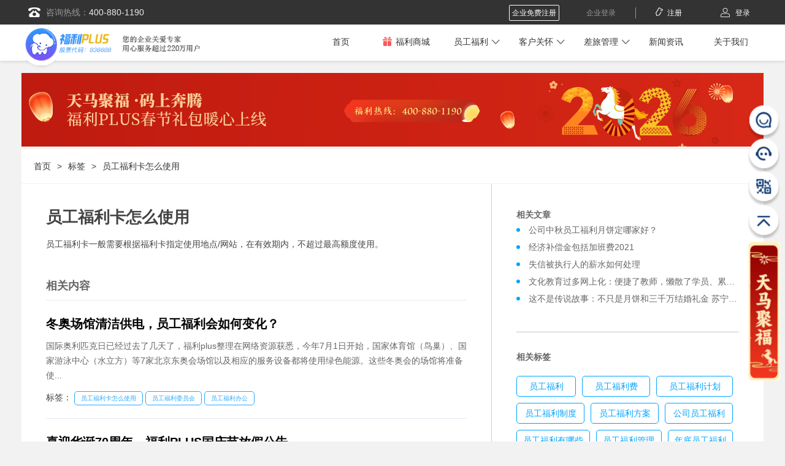

--- FILE ---
content_type: text/html;charset=UTF-8
request_url: https://www.fliplus.com/infotag/697/
body_size: 8878
content:
<!DOCTYPE html>
<html>

<head>
	<meta charset="UTF-8">
	<meta name="renderer" content="webkit">
	<meta http-equiv="X-UA-Compatible" content="IE=edge">
	<meta name="viewport"
		  content="width=device-width,initial-scale=1.0,maximum-scale=1.0,minimum-scale=1.0,user-scalable=yes">
	<meta name="applicable-device" content="pc">
	<meta http-equiv="mobile-agent" content="format=xhtml;url=" />
	<meta http-equiv="mobile-agent" content="format=html5;url=" />
    <title>员工福利卡怎么使用相关标签内容-福利plus</title>
    <meta name="keywords" content="员工福利卡怎么使用相关标签，福利plus" />
    <meta name="description" content="员工福利卡怎么使用相关标签页面，为您提供员工福利卡怎么使用相关资讯，福利plus一站式福利解决平台，专业为企业提供员工福利定制，企业福利定制等。" />

	<link rel="stylesheet" href="/template/25/resources/css/animate2019.css">
	<link rel="stylesheet" type="text/css" href="/template/25/resources/css/fuliplus_common.css" />
	<link rel="stylesheet" type="text/css" href="/template/25/resources/css/fuliplus_content.css" />
	<link rel="stylesheet" type="text/css" href="/template/25/resources/css/tag.css" />
	<script type="text/javascript" src="/template/25/resources/js/jquery-1.9.1.min.js"></script>
	<script charset="UTF-8" id="LA_COLLECT" src="//sdk.51.la/js-sdk-pro.min.js"></script>
	<script>LA.init({id:"K3SNVuWRfea7SiMk",ck:"K3SNVuWRfea7SiMk"})</script>
	<!--<script type="text/javascript" src="/template/25/resources/js/hm_baidu.js"></script> -->

</head>

<body style="padding-bottom:0" id="topPosition">
<div id="bannerHeightTag"></div>
<div class="public_page">
<div class="public_header">
    <div class="fliplus_shopping_links">
        <div class="common_width clearfix">
            <p class="left">
                <span class="icon_header icon_header_phone"></span>咨询热线：<span>400-880-1190</span>
            </p>
            <p class="right">
                <a href="//www.fliplus.com/vp-web-buyer/register.jhtml" rel="nofollow"
                   class="active"><span>企业免费注册</span></a>
                <a href="//hr.fliplus.com/hr/login.jsp" rel="nofollow"><span>企业登录</span></a>
                <a class="split">
                    <a href="//www.fliplus.com/vp-web-buyer/command/index.jhtml" rel="nofollow" class="last"><span>
                  <i class="icon_header icon_header_register" style="background-position:-9px -28px;"></i>注册</span></a>
                    <a href="//www.fliplus.com/vp-web-buyer/login.jhtml" rel="nofollow" class="last"><span><i
                            class="icon_header icon_header_login"></i>登录</span></a>
            </p>
        </div>
    </div>
    <div class="common_width clearfix">
        <a href="http://www.fliplus.com" class="logo">
            <h1>
                <img src="/template/25/resources/img/img_v3/pc/logo.png" alt="logo" />
            </h1>
            <img src="/template/25/resources/img/img_v3/pc/slogan.png" alt="员工福利平台" />
        </a>
        <div class="nav_shade">
            <div class="nav_shade_box">
                <ul id="top_nav_section clearfix">
                    <li class="nava fs14 item first">
                        <a href="/">首页</a>
                    </li>
                    <li>
                        <a href="https://www.fliplus.com/vp-web-buyer/index.jhtml" target="_blank" rel="nofollow">
                            <span class="icon_gift animated bounce-small infinite"></span>福利商城</a>
                    </li>
                    <li class="nava fs14 item middle  arrow ">
                        <a href="javascript:void(0);" >
                        员工福利
                        </a>
                        <div class="second_nav_block">
                            <ul class="common_width">
                                <!-- 过滤健康体检 -->
                                    <li>
                                        <a href="https://www.fliplus.com/fliplus/jieriguanhuai/index.html" target="_blank" title="节日关怀">
                                            <span class="icon_navs icon_navs_7"></span>
                                            <p>节日关怀</p>
                                        </a>
                                    </li>
                                <!-- 过滤健康体检 -->
                                    <li>
                                        <a href="https://www.fliplus.com/fliplus/shengri/index.html" target="_blank" title="生日关怀">
                                            <span class="icon_navs icon_navs_6"></span>
                                            <p>生日关怀</p>
                                        </a>
                                    </li>
                                <!-- 过滤健康体检 -->
                                <!-- 过滤健康体检 -->
                                    <li>
                                        <a href="https://www.fliplus.com/fliplus/canbu/index.html" target="_blank" title="餐补福利">
                                            <span class="icon_navs icon_navs_16"></span>
                                            <p>餐补福利</p>
                                        </a>
                                    </li>
                                <!-- 过滤健康体检 -->
                                    <li>
                                        <a href="https://www.fliplus.com/fliplus/jierilipin/index.html" target="_blank" title="节日礼品">
                                            <span class="icon_navs icon_navs_3"></span>
                                            <p>节日礼品</p>
                                        </a>
                                    </li>
                                <!-- 过滤健康体检 -->
                                    <li>
                                        <a href="https://www.fliplus.com/fliplus/shenghuofuwu/index.html" target="_blank" title="生活服务">
                                            <span class="icon_navs icon_navs_19"></span>
                                            <p>生活服务</p>
                                        </a>
                                    </li>
                                <!-- 过滤健康体检 -->
                                    <li>
                                        <a href="https://www.fliplus.com/fliplus/tanxingfuli/index.html" target="_blank" title="弹性福利">
                                            <span class="icon_navs icon_navs_2"></span>
                                            <p>弹性福利</p>
                                        </a>
                                    </li>
                                <!-- 过滤健康体检 -->
                                    <li>
                                        <a href="https://www.fliplus.com/fliplus/fulishangcheng/index.html" target="_blank" title="福利商城">
                                            <span class="icon_navs icon_navs_5"></span>
                                            <p>福利商城</p>
                                        </a>
                                    </li>
                                <!-- 过滤健康体检 -->
                                    <li>
                                        <a href="https://www.fliplus.com/fliplus/yuangongjili/index.html" target="_blank" title="员工激励">
                                            <span class="icon_navs icon_navs_13"></span>
                                            <p>员工激励</p>
                                        </a>
                                    </li>
                                <!-- 过滤健康体检 -->
                                    <li>
                                        <a href="https://www.fliplus.com/fliplus/renkezhuangqu/index.html" target="_blank" title="认可专区">
                                            <span class="icon_navs icon_navs_12"></span>
                                            <p>认可专区</p>
                                        </a>
                                    </li>
                                <!-- 过滤健康体检 -->
                                    <li>
                                        <a href="https://www.fliplus.com/fliplus/mianfeiheka/index.html" target="_blank" title="免费贺卡">
                                            <span class="icon_navs icon_navs_4"></span>
                                            <p>免费贺卡</p>
                                        </a>
                                    </li>
                                <!-- 过滤健康体检 -->
                                <li>
                                    <a href="javascript:void(0);">
                                        <span class="icon_navs icon_navs_18"></span>
                                        <p>更多</p>
                                    </a>
                                </li>
                            </ul>
                        </div>
                    </li>
                    <li class="has_second_layer  arrow">
                        <a href="javascript:void(0);"> 客户关怀</a>
                        <div class="nav_slide_down">
                            <a href="https://www.fliplus.com/fliplus/lipingka/index.html">礼品卡</a>
                            <a href="https://www.fliplus.com/fliplus/jifenshangchen/index.html">积分商城</a>
                        </div>
                    </li>
                    <li class="has_second_layer  arrow">
                        <a href="javascript:void(0);"> 差旅管理</a>
                        <div class="nav_slide_down">
                            <a href="https://www.fliplus.com/fliplus/chailvyusuan/index.html">差旅预算</a>
                            <a href="https://www.fliplus.com/fliplus/chailvshenqing/index.html">差旅申请</a>
                            <a href="https://www.fliplus.com/fliplus/chailvyuding/index.html">差旅预定</a>
                            <a href="https://www.fliplus.com/fliplus/chailvbaoxiao/index.html">差旅报销</a>
                        </div>
                    </li>
                    <li>
                        <a href="https://www.fliplus.com/fliplus/xingwenzixun/index.html"> 新闻资讯</a>
                    </li>
                    <li>
                        <a href="https://www.fliplus.com/fliplus/guanyuwomen/index.html"> 关于我们</a>
                    </li>
                </ul>
            </div>
        </div>
    </div>
</div>
<div class="fixed_right_section">
    <a href="javascript:void(0);" onclick="easemobim.bind()" class="icons_contact_QQ">
        <span class="text animated faster">客服咨询</span>
    </a>
    <a href="javascript:void(0);" class="icons_contact_phone" >
        <span class="text animated faster">电话咨询</span>
        <div class="first_layer animated faster"></div>
    </a>
    <a href="javascript:void(0);" class="icons_contact_qrcode">
        <span class="text animated faster">扫码关注</span>
        <div class="first_layer animated faster">
            <div>
                <img src="/template/25/resources/img/img_v2/weixin.jpg" />
                <img src="/template/25/resources/img/img_v2/app.png" />
                <img src="/template/25/resources/img/xcx.jpg" />
            </div>
        </div>
    </a>
    <a href="#topPosition" class="backTOP"><span class="text animated faster">回到顶部</span></a>
    <!-- <a href="//www.fliplus.com/vp-web-buyer/gift/jewelry_list.jhtml" class="activity" target="_blank"></a> -->
    <!-- <a href="javascript:void(0);" onclick="openTalk()" class="dailyActivity" ></a>-->
   <a href="https://www.fliplus.com/vp-web-buyer/act/list/3047.jhtml" class="dailyActivity" target="_blank"></a>
    <!--<a href="https://www.fliplus.com/vp-web-buyer/act/list/2033.jhtml"  class="dailyActivity" target="_blank"></a>-->
    <!-- <a href="{%find:type class=175 out=link%}/" class="dailyActivity" target="_blank"></a> -->
</div>


<script>
    //平台、设备和操作系统
    var isAndroid = window.navigator.appVersion.match(/android/gi);
    var isIPhone = window.navigator.appVersion.match(/iphone/gi);

    if (isAndroid || isIPhone) {
        window.location.href = '/mobile'+window.location.pathname;

    }
    window.easemobim = window.easemobim || {};
    easemobim.config = {
        hide: true,
        //autoConnect: true,
        configId: "50a269da-442a-424a-afd3-d032ae83b625",
        dialogPosition: { x: '100px', y: '10px' }
    };
    $(function () {
        var CURRENT_URL = window.location.href;
        $("#top_nav_section").find('a[href="' + CURRENT_URL + '"]').parents('li').addClass('active');

        $("#top_nav_section .second_nav_block li:gt(8):not(:last-child)").hide();
        $("#top_nav_section .second_nav_block li:last-child").on("click", function () {
            if ($(this).find("p").text() == "更多") {
                $(this).find("p").text("收起");
                $("#top_nav_section .second_nav_block .common_width").css("width", "1160px");
                $("#top_nav_section .second_nav_block li:gt(8):not(:last-child)").show();
                /*$(".second_nav_block li:lt(9):not(:last-child)").hide();*/
            } else {
                $(this).find("p").text("更多");
                $("#top_nav_section .second_nav_block .common_width").css("width", "730px");
                $("#top_nav_section .second_nav_block li:gt(8):not(:last-child)").hide();
                /*$(".second_nav_block li:lt(9):not(:last-child)").show();*/
            }
        })
        $(".first_layer").on("click", ".item", function (e) {
            e.stopPropagation;
            e.preventDefault();
            window.open($(this).attr("data-link"));
        })
        $(".backTOP").click(function () {
            $("html").animate({
                scrollTop: 0
            }, 'slow');
        })

        //收起顶部导航
        if ($("#bannerHeightTag").length) {
            $(window).scroll(function () {
                bannerBottom = $("#bannerHeightTag").offset().top;
                headerHeight = $(".public_header").height();
                bodyScroll = document.documentElement.scrollTop || window.pageYOffset || document
                    .body.scrollTop;
                if (bodyScroll >= bannerBottom - headerHeight) {
                    $(".public_header").addClass("simple");
                } else {
                    $(".public_header").removeClass("simple");
                }
            })
        }

        $(".fixed_right_section a").hover(function () {
            $(this).children(".text").css("display", "block").addClass("zoomIn");
            $(this).children(".first_layer").show().addClass("slideInRightSm");
        }, function () {
            $(this).children(".text").css("display", "none").removeClass("zoomIn")
            $(this).children(".first_layer").hide().removeClass("slideInRightSm");
        });
    })

    function openTalk() {
    }
</script>
<script src='//fliplus.kefu.easemob.com/webim/easemob.js'></script>
	<div class="aboutUsBanner"></div>
	<div class="center-main common_width">

		<a href="//www.fliplus.com/vp-web-buyer/register/simple.jhtml" class="banner_acticle">
		  <img src="/template/25/resources/img/newYear2022/image_article_top.png" alt="立即申请">
		</a>
		<div class="tab-main">
			<div class="tag-inner">
				<a href="/" class="tag-inner-a">首页</a> >
				<a href="/infotag" class="tag-inner-a">标签</a> >
				<a href="/infotag/697" class="tag-inner-a" title="员工福利卡怎么使用">员工福利卡怎么使用</a>
			</div>
			<div class="info-body">
				<!-- 左侧 -->
				<div class="info-left">
					<h1 class="info-left-heading">员工福利卡怎么使用</h1>
					<p class="info-left-article">
						员工福利卡一般需要根据福利卡指定使用地点/网站，在有效期内，不超过最高额度使用。
					</p>
					<h2 class="info-left-title">相关内容</h2>

					<div class="info-special-article">
						<h2 class="info-special-article-heading">
<a href="https://www.fliplus.com/fliplus/xingwenzixun/hangyexinwen/1216.html" title="冬奥场馆清洁供电，员工福利会如何变化？" target="_blank">冬奥场馆清洁供电，员工福利会如何变化？</a>						</h2>
						<p class="info-special-article-info">
							国际奥利匹克日已经过去了几天了，福利plus整理在网络资源获悉，今年7月1日开始，国家体育馆（鸟巢）、国家游泳中心（水立方）等7家北京东奥会场馆以及相应的服务设备都将使用绿色能源。这些冬奥会的场馆将准备使...
						</p>
						<div style="margin-top: 10px;">
							标签：
							<a href="/infotag/697" class="bt-key">员工福利卡怎么使用</a>
							<a href="/infotag/1003" class="bt-key">员工福利委员会</a>
							<a href="/infotag/646" class="bt-key">员工福利办公</a>
						</div>
					</div>
					<div class="info-special-article">
						<h2 class="info-special-article-heading">
<a href="https://www.fliplus.com/fliplus/xingwenzixun/gonsixinwen/928.html" title="喜迎华诞70周年，福利PLUS国庆节放假公告" target="_blank">喜迎华诞70周年，福利PLUS国庆节放假公告</a>						</h2>
						<p class="info-special-article-info">
							尊敬的客户：根据国家部门关于2019年节假日安排的通知，结合福利PLUS实际情况，将于2019年10月1日至10月7日放假调休，共7天。2019年10月8日正常上班。如有不便，敬请谅解。特此公告福利PLUS2019年9月25日假期间物...
						</p>
						<div style="margin-top: 10px;">
							标签：
							<a href="/infotag/697" class="bt-key">员工福利卡怎么使用</a>
							<a href="/infotag/995" class="bt-key">员工福利宿舍房产税土地使用税</a>
							<a href="/infotag/801" class="bt-key">关于员工福利卡的请示</a>
						</div>
					</div>
					<div class="info-special-article">
						<h2 class="info-special-article-heading">
<a href="https://www.fliplus.com/fliplus/xingwenzixun/gonsixinwen/931.html" title="喜迎2020鼠年新春佳节，福利PLUS春节放假公告" target="_blank">喜迎2020鼠年新春佳节，福利PLUS春节放假公告</a>						</h2>
						<p class="info-special-article-info">
							尊敬的客户：根据国家相关部门关于2020节假日安排的通知，结合福利PLUS实际情况，将于2020年1月18日至1月30日放假调休。2020年1月31日（农历正月初七）正常上班。如有不便，敬请谅解特此公告&amp;nbsp;福利PLUS2020年1...
						</p>
						<div style="margin-top: 10px;">
							标签：
							<a href="/infotag/697" class="bt-key">员工福利卡怎么使用</a>
							<a href="/infotag/812" class="bt-key">关于员工福利发放的通知</a>
							<a href="/infotag/901" class="bt-key">春节员工福利礼品卡</a>
						</div>
					</div>
					<div class="info-special-article">
						<h2 class="info-special-article-heading">
<a href="https://www.fliplus.com/fliplus/xingwenzixun/gonsixinwen/933.html" title="劳动最光荣，福利PLUS劳动节放假公告" target="_blank">劳动最光荣，福利PLUS劳动节放假公告</a>						</h2>
						<p class="info-special-article-info">
							尊敬的客户：根据国家部门关于2020年节假日安排的通知，结合福利PLUS实际情况，将于2020年5月1日至5月5日放假调休，共5天。2020年5月6日正常上班。如有不便，敬请谅解。特此公告福利PLUS2020年4月29日假期间物流安...
						</p>
						<div style="margin-top: 10px;">
							标签：
							<a href="/infotag/697" class="bt-key">员工福利卡怎么使用</a>
							<a href="/infotag/995" class="bt-key">员工福利宿舍房产税土地使用税</a>
							<a href="/infotag/931" class="bt-key">员工福利月饼 6个</a>
						</div>
					</div>
					<div class="info-special-article">
						<h2 class="info-special-article-heading">
<a href="https://www.fliplus.com/fliplus/xingwenzixun/gonsixinwen/935.html" title="福利PLUS端午节放假公告" target="_blank">福利PLUS端午节放假公告</a>						</h2>
						<p class="info-special-article-info">
							尊敬的客户：根据国务院办公厅通知精神，关于2020年节假日安排的通知，结合福利PLUS实际情况，现将2020年端午节放假安排通知如下：端午节：6月25日至27日放假调休，共3天。6月28日（星期日）上班。如有不便，敬请...
						</p>
						<div style="margin-top: 10px;">
							标签：
							<a href="/infotag/697" class="bt-key">员工福利卡怎么使用</a>
							<a href="/infotag/995" class="bt-key">员工福利宿舍房产税土地使用税</a>
							<a href="/infotag/931" class="bt-key">员工福利月饼 6个</a>
						</div>
					</div>
					<div class="info-special-article">
						<h2 class="info-special-article-heading">
<a href="https://www.fliplus.com/fliplus/xingwenzixun/gonsixinwen/937.html" title="福利PLUS中秋国庆节双节放假公告" target="_blank">福利PLUS中秋国庆节双节放假公告</a>						</h2>
						<p class="info-special-article-info">
							尊敬的客户：根据国家部门关于2020年节假日安排的通知，结合福利PLUS实际情况，将于2020年10月1日至10月8日放假调休，共8天。2020年10月9日正常上班。如有不便，敬请谅解。特此公告福利PLUS2020年9月27日假期间物...
						</p>
						<div style="margin-top: 10px;">
							标签：
							<a href="/infotag/697" class="bt-key">员工福利卡怎么使用</a>
							<a href="/infotag/995" class="bt-key">员工福利宿舍房产税土地使用税</a>
							<a href="/infotag/801" class="bt-key">关于员工福利卡的请示</a>
						</div>
					</div>
					<div class="info-special-article">
						<h2 class="info-special-article-heading">
<a href="https://www.fliplus.com/fliplus/xingwenzixun/gonsixinwen/7036.html" title="公司给员工发放购物卡对员工福利有什么好处" target="_blank">公司给员工发放购物卡对员工福利有什么好处</a>						</h2>
						<p class="info-special-article-info">
							公司领导关心的员工福利礼物是企业的激励机制，也是对员工关心的直接表现。以下公司员工福利平台就来谈谈给员工发购物卡作为员工福利的好处：一是可自行选择：公司福利发放简单，持卡人可以在合作商户自由选择商品...
						</p>
						<div style="margin-top: 10px;">
							标签：
							<a href="/infotag/697" class="bt-key">员工福利卡怎么使用</a>
							<a href="/infotag/1460" class="bt-key">什么是员工福利</a>
							<a href="/infotag/1755" class="bt-key">有什么是关于员工福利</a>
						</div>
					</div>
					<div class="info-special-article">
						<h2 class="info-special-article-heading">
<a href="https://www.fliplus.com/fliplus/xingwenzixun/hangyezixun/7636.html" title="社保卡加载金融功能必须配套法律制度" target="_blank">社保卡加载金融功能必须配套法律制度</a>						</h2>
						<p class="info-special-article-info">
							　　国新办举行发布会，出于方便人民群众的考虑，将以社会需求为基础，将社保卡将执行全国统一标准，以身份证号作为社保卡号，同时使社保卡兼具社会保障和银行服务功能。　　社保卡统一标准并开通金融功能为参保人...
						</p>
						<div style="margin-top: 10px;">
							标签：
							<a href="/infotag/594" class="bt-key">员工福利卡 礼品卡</a>
							<a href="/infotag/697" class="bt-key">员工福利卡怎么使用</a>
							<a href="/infotag/1174" class="bt-key">福气卡</a>
						</div>
					</div>
					<div class="info-special-article">
						<h2 class="info-special-article-heading">
<a href="https://www.fliplus.com/fliplus/xingwenzixun/hangyezixun/12338.html" title="市民卡丟了该怎么办？到哪去补领？要多长时间？" target="_blank">市民卡丟了该怎么办？到哪去补领？要多长时间？</a>						</h2>
						<p class="info-special-article-info">
							市民卡能够安装许多卡的作用，针对大家而言一张市民卡十分便捷。可是假如市民卡丟了该怎么办？那麼在哪儿补领呢？要怎么补领？补领要多长时间？市民卡丟了该怎么办？民卡管理中心提示群众，假如丢失市民卡，一定要...
						</p>
						<div style="margin-top: 10px;">
							标签：
							<a href="/infotag/594" class="bt-key">员工福利卡 礼品卡</a>
							<a href="/infotag/697" class="bt-key">员工福利卡怎么使用</a>
							<a href="/infotag/1174" class="bt-key">福气卡</a>
						</div>
					</div>
					<div class="info-special-article">
						<h2 class="info-special-article-heading">
<a href="https://www.fliplus.com/fliplus/xingwenzixun/hangyezixun/12847.html" title="农村社保卡有什么用途?" target="_blank">农村社保卡有什么用途?</a>						</h2>
						<p class="info-special-article-info">
							农村社保卡有什么用途?农村的社会保障卡是农民缴纳和享受农村社会保险待遇的凭证;农村社保卡还实现了一卡多用,集银行卡,医疗保险,社会保障卡等等于一身;对人民的生活起到了相当的便利。农村社保卡有什么用途1、当...
						</p>
						<div style="margin-top: 10px;">
							标签：
							<a href="/infotag/594" class="bt-key">员工福利卡 礼品卡</a>
							<a href="/infotag/697" class="bt-key">员工福利卡怎么使用</a>
							<a href="/infotag/1174" class="bt-key">福气卡</a>
						</div>
					</div>
					<div style="padding:20px 0;">
<div class="publicPagination">
    <a class="page">首页</a>
    <a class="page-curr">1</a>

    <a class="page" >末页</a>
</div>
					</div>
				</div>
				<!-- 右侧 -->
				<div class="info-right">
					<h4>相关文章</h4>
					<div class="info-right-data" style="border-bottom: 1px solid rgb(202, 196, 196);">
						<ul class="info-right-list">
							<li>
								<div class="tab-ul-circle"></div><a href="https://www.fliplus.com/fliplus/xingwenzixun/hangyexinwen/2146.html" title="公司中秋员工福利月饼定哪家好？" target="_blank" class="ff-yh fs14 a c-000">公司中秋员工福利月饼定哪家好？</a>
							</li>
							<li>
								<div class="tab-ul-circle"></div><a href="https://www.fliplus.com/fliplus/xingwenzixun/hangyezixun/2422.html" title="经济补偿金包括加班费2021" target="_blank" class="ff-yh fs14 a c-000">经济补偿金包括加班费2021</a>
							</li>
							<li>
								<div class="tab-ul-circle"></div><a href="https://www.fliplus.com/fliplus/xingwenzixun/hangyezixun/2567.html" title="失信被执行人的薪水如何处理" target="_blank" class="ff-yh fs14 a c-000">失信被执行人的薪水如何处理</a>
							</li>
							<li>
								<div class="tab-ul-circle"></div><a href="https://www.fliplus.com/fliplus/xingwenzixun/redianzixun/2920.html" title="文化教育过多网上化：便捷了教师，懒散了学员、累垮了父母" target="_blank" class="ff-yh fs14 a c-000">文化教育过多网上化：便捷了教师，懒散了学员、累垮了父母</a>
							</li>
							<li>
								<div class="tab-ul-circle"></div><a href="https://www.fliplus.com/fliplus/xingwenzixun/xiangguanzixun/3178.html" title="这不是传说故事：不只是月饼和三千万结婚礼金 苏宁易购职工福利，羡煞他人" target="_blank" class="ff-yh fs14 a c-000">这不是传说故事：不只是月饼和三千万结婚礼金 苏宁易购职工福利，羡煞他人</a>
							</li>
						</ul>
					</div>
					<h4>相关标签</h4>
					<div class="info-right-keydata">
						<a href="/infotag/356" class="info-right-key">员工福利</a>
						<a href="/infotag/357" class="info-right-key">员工福利费</a>
						<a href="/infotag/358" class="info-right-key">员工福利计划</a>
						<a href="/infotag/359" class="info-right-key">员工福利制度</a>
						<a href="/infotag/360" class="info-right-key">员工福利方案</a>
						<a href="/infotag/361" class="info-right-key">公司员工福利</a>
						<a href="/infotag/363" class="info-right-key">员工福利有哪些</a>
						<a href="/infotag/364" class="info-right-key">员工福利管理</a>
						<a href="/infotag/365" class="info-right-key">年底员工福利</a>
						<a href="/infotag/366" class="info-right-key">员工福利礼品方案</a>
					</div>

					<h4>热门资讯</h4>
					<div class="info-right-data">
						<ul class="info-right-list">
							<li>
								<div class="tab-ul-circle"></div><a href="https://www.fliplus.com/fliplus/xingwenzixun/hangyexinwen/1896.html" title="阿里巴巴的职工福利一览" target="_blank" class="ff-yh fs14 a c-000">阿里巴巴的职工福利一览</a>
							</li>
							<li>
								<div class="tab-ul-circle"></div><a href="https://www.fliplus.com/fliplus/xingwenzixun/redianxinwen/1960.html" title="工会福利之维权支出是指什么？" target="_blank" class="ff-yh fs14 a c-000">工会福利之维权支出是指什么？</a>
							</li>
							<li>
								<div class="tab-ul-circle"></div><a href="https://www.fliplus.com/fliplus/xingwenzixun/hangyezixun/1966.html" title="HR招聘时，一般公司福利是怎么写的？&nbsp;&nbsp;" target="_blank" class="ff-yh fs14 a c-000">HR招聘时，一般公司福利是怎么写的？&nbsp;&nbsp;</a>
							</li>
							<li>
								<div class="tab-ul-circle"></div><a href="https://www.fliplus.com/fliplus/xingwenzixun/gonsixinwen/1961.html" title="工会福利费员工活动支出包含什么？有什么规定？" target="_blank" class="ff-yh fs14 a c-000">工会福利费员工活动支出包含什么？有什么规定？</a>
							</li>
							<li>
								<div class="tab-ul-circle"></div><a href="https://www.fliplus.com/fliplus/xingwenzixun/hangyezixun/2192.html" title="加班餐费归于福利费吗?如何做账?" target="_blank" class="ff-yh fs14 a c-000">加班餐费归于福利费吗?如何做账?</a>
							</li>
							<li>
								<div class="tab-ul-circle"></div><a href="https://www.fliplus.com/fliplus/xingwenzixun/gonsixinwen/930.html" title="福利plus荣获智享会&ldquo;2019中国弹性福利供应商10强&rdquo;" target="_blank" class="ff-yh fs14 a c-000">福利plus荣获智享会&ldquo;2019中国弹性福利供应商10强&rdquo;</a>
							</li>
							<li>
								<div class="tab-ul-circle"></div><a href="https://www.fliplus.com/fliplus/xingwenzixun/hangyezixun/439009.html" title="取消员工福利通知范文(员工福利调整范文)" target="_blank" class="ff-yh fs14 a c-000">取消员工福利通知范文(员工福利调整范文)</a>
							</li>
							<li>
								<div class="tab-ul-circle"></div><a href="https://www.fliplus.com/fliplus/xingwenzixun/gonsixinwen/2705.html" title="哪些节日公司会给职工发放福利？" target="_blank" class="ff-yh fs14 a c-000">哪些节日公司会给职工发放福利？</a>
							</li>
							<li>
								<div class="tab-ul-circle"></div><a href="https://www.fliplus.com/fliplus/xingwenzixun/redianxinwen/10097.html" title="Google丰厚的员工福利" target="_blank" class="ff-yh fs14 a c-000">Google丰厚的员工福利</a>
							</li>
							<li>
								<div class="tab-ul-circle"></div><a href="https://www.fliplus.com/fliplus/xingwenzixun/hangyezixun/3734.html" title="春节员工福利：意义与实施" target="_blank" class="ff-yh fs14 a c-000">春节员工福利：意义与实施</a>
							</li>
						</ul>
					</div>
				</div>
			</div>
		</div>
	</div>
<!--
 * @Descripttion: 
 * @version: 
 * @Author: gaolongzhi
 * @Date: 2020-03-25 10:36:03
 * @LastEditors: gaolongzhi
 * @LastEditTime: 2020-07-14 17:03:02
-->
<div class="public_footer">
    <div class="common_width">
        <div class="section_1">
            <div class="footer_link">
                <div class="header">关于注册</div>
                                <a href="https://www.fliplus.com/fliplus/guanyuzhuce/index.html/#sec1_1" target="_blank" rel="nofollow">会员注册</a>
                <a href="https://www.fliplus.com/fliplus/guanyuzhuce/index.html/#sec1_2" target="_blank" rel="nofollow">企业注册</a>
                <a href="https://www.fliplus.com/fliplus/guanyuzhuce/index.html/#sec1_3" target="_blank">关于服务</a>
            </div>
            <div class="footer_link">
                <div class="header">购物问题</div>
                <a href="https://www.fliplus.com/fliplus/gouwuwenti/index.html/#sec2_1" target="_blank">订单问题</a>
                <a href="https://www.fliplus.com/fliplus/gouwuwenti/index.html/#sec2_2" target="_blank">退货政策</a>
                <a href="https://www.fliplus.com/fliplus/gouwuwenti/index.html/#sec2_6" target="_blank">产品说明</a>
            </div>
            <div class="footer_link">
                <div class="header">福利Plus特色</div>
                <a href="https://www.fliplus.com/fliplus/fliplustese/index.html/#sec3_2" target="_blank" title="员工关怀平台">员工关怀平台</a>
                <a href="https://www.fliplus.com/fliplus/fliplustese/index.html/#sec3_3" target="_blank" title="福利特购商城">福利特购商城</a>
                <a href="https://www.fliplus.com/fliplus/fliplustese/index.html/#sec3_4" target="_blank" title="节日福利采购">专人专项服务</a>
            </div>
            <div class="footer_link">
                <div class="header">新闻</div>
                <a href="https://www.fliplus.com/fliplus/xingwenzixun/index.html" target="_blank" title="新闻资讯">新闻资讯</a>
                <a href="https://www.fliplus.com/fliplus/xingwenzixun/gonsixinwen/index.html" target="_blank" title="公司新闻">公司新闻</a>
                <a href="https://www.fliplus.com/fliplus/xingwenzixun/hangyexinwen/index.html" target="_blank" title="行业新闻">行业新闻</a>
            </div>
        </div>
        <div class="section_2">
            <div class="line">
                <span class="icon_nav icon_contact png_fix"></span>
                <div class="text">
                    <p class="p1">0755-86212290</p>
                    <p class="p2">工作日 9:00-18:00</p>
                </div>
            </div>
            <div class="line">
                <span class="icon_nav icon_message png_fix"></span>
                <div class="text">
                    <p class="p1">service@vpshop.cn</p>
                    <p class="p2">建议与咨询</p>
                </div>
            </div>
            <div class="line">
                <span class="icon_nav icon_weixin png_fix"></span>
                <div class="text">
                    <p class="p1">fliplus08</p>
                    <p class="p2">微信号咨询</p>
                </div>
            </div>
        </div>
        <div class="section_3">
            <div class="qrcode">
                <img src="/template/25/resources/img/weixin.jpg" />
                <p>关注微信公众号</p>
            </div>
            <div class="qrcode">
                <img src="/template/25/resources/img/app.png" />
                <p>扫码下载APP</p>
            </div>
        </div>

        <div class="Foot_cen_link">
                <p>用户搜索：</p>
                <div class="Foot_cen_lk">
                    <ul>
                        <li><a target="_blank" href="https://www.fliplus.com/fliplus/jierilipin/index.html" title="节日礼品">节日礼品</a></li>
                        <li><a target="_blank" href="https://www.fliplus.com/fliplus/yuangongjili/index.html" title="员工激励">员工激励</a></li>
                        <li><a target="_blank" href="https://www.fliplus.com/fliplus/tanxingfuli/index.html" title="弹性福利">弹性福利</a></li>
                        <li><a target="_blank" href="https://www.fliplus.com/fliplus/canbu/index.html" title="餐补福利">餐补福利</a></li>
                        <li><a target="_blank" href="https://www.fliplus.com/fliplus/qiyebangonyongpin/index.html" title="办公采购">办公采购</a></li>
                        <li><a target="_blank" href="https://www.fliplus.com/fliplus/lipingka/index.html" title="客户关怀">客户关怀</a></li>
                        <li><a target="_blank" href="https://www.fliplus.com/fliplus/jieriguanhuai/index.html" title="员工关怀">员工关怀</a></li>
                        <li><a target="_blank" href="https://www.fliplus.com/fliplus/jiankan/index.html" title="员工体检">员工体检</a></li>
                        <li><a target="_blank" href="https://www.fliplus.com/fliplus/shengri/index.html" title="生日福利">生日福利</a></li>
                        <li><a target="_blank" href="https://www.fliplus.com/" title="端午福利">端午福利</a></li>
                        <li><a target="_blank" href="https://www.fliplus.com/fliplus/fulishangcheng/index.html" title="员工福利商城">员工福利商城</a></li>
                        <li><a target="_blank" href="https://www.fliplus.com/" title="员工福利礼品">员工福利礼品</a></li>
                    </ul>
                </div>
                <div class="clearfix"></div>
                <p>热门搜索：</p>
                <div class="Foot_cen_lk">
                    <ul>
                        <li><a target="_blank" href="https://www.fliplus.com/" title="员工福利">员工福利</a></li>
                        <li><a target="_blank" href="https://www.fliplus.com/" title="福利采购">福利采购</a></li>
                        <li><a target="_blank" href="https://www.fliplus.com/" title="福利">福利</a></li>
                        <li><a target="_blank" href="https://www.fliplus.com/fliplus/jieriguanhuai/index.html" title="职工福利">职工福利</a></li>
                        <li><a target="_blank" href="https://www.fliplus.com/" title="公司福利">公司福利</a></li>
                        <li><a target="_blank" href="https://www.fliplus.com/" title="企业福利">企业福利</a></li>
                        <li><a target="_blank" href="https://www.fliplus.com/" title="员工福利平台">员工福利平台</a></li>
                        <li><a target="_blank" href="https://www.fliplus.com/" title="公司员工福利">公司员工福利</a></li>
                        <li><a target="_blank" href="https://www.fliplus.com/" title="企业员工福利">企业员工福利</a></li>
                        <li><a target="_blank" href="https://www.fliplus.com/fliplus/jieriguanhuai/index.html" title="中秋福利">中秋福利</a></li>
                        <li><a target="_blank" href="https://www.fliplus.com/fliplus/fulishangcheng/index.html" title="福利商城">福利商城</a></li>
                    </ul>
                </div>
                <div class="clearfix"></div>
        </div>

        <p class="copy_right">Copyright <span class="c">©</span> 2016–2021. 远行云商版权所有 |
            <a target="_blank" href="http://www.beian.gov.cn/portal/registerSystemInfo?recordcode=44030502007904" style="display:inline-block;text-decoration:none;height:20px;line-height:20px;"><img src="/template/25/resources/images/beian.png" style="float:left;"/>粤公网安备 44030502007904号</a> |
        <a href="https://beian.miit.gov.cn" target="_blank" rel="nofollow">粤ICP备16073333号</a> |
            食品经营许可证JY14403050090160
        </p>
    </div>
</div></div>
</body>
</html>


--- FILE ---
content_type: text/css
request_url: https://www.fliplus.com/template/25/resources/css/fuliplus_common.css
body_size: 30462
content:
@charset "utf-8";
* {
  margin: 0;
  padding: 0;
}
a {
  text-decoration: none;
}
a:hover {
  border: none;
}
ul {
  list-style: none;
}
img {
  border: none;
}
.clearfix:after {
  content: " ";
  display: block;
  font-size: 0;
  height: 0;
  clear: both;
  visibility: hidden;
}
.text-ellipsis {
  display: block;
  white-space: nowrap;
  overflow: hidden;
  text-overflow: ellipsis;
}
html {
  position: relative;
  width: 100%;
  height: 100%;
}
*html {
  background-image: url(about:blank);
  background-attachment: fixed;
}
body {
  position: relative;
  min-width: 1210px;
  min-height: 100%;
  background: #f2f2f2;
  font-size: 16px;
  font-family: 'Helvetica Neue', Helvetica, Arial, sans-serif;
  padding-top: 99px;
  padding-bottom: 352px;
  color: #444;
}
header,
section,
footer,
aside,
nav,
main,
article,
figure {
  display: block;
}
.common_width {
  width: 1210px;
  margin: 0 auto;
}
.icon_navs {
  display: block;
  margin: 0 auto;
  width: 50px;
  height: 50px;
  background-image: url(../img/img_v2/icon_navs.png);
  background-repeat: no-repeat;
}
.icon_navs.icon_navs_1 {
  background-position: -13px -12px;
}
.icon_navs.icon_navs_2 {
  background-position: -86px -12px;
}
.icon_navs.icon_navs_3 {
  background-position: -158px -12px;
}
.icon_navs.icon_navs_4 {
  background-position: -238px -12px;
}
.icon_navs.icon_navs_5 {
  background-position: -318px -12px;
}
.icon_navs.icon_navs_6 {
  background-position: -404px -12px;
}
.icon_navs.icon_navs_7 {
  background-position: -494px -12px;
}
.icon_navs.icon_navs_8 {
  background-position: -580px -12px;
}
.icon_navs.icon_navs_9 {
  background-position: -670px -12px;
}
.icon_navs.icon_navs_10 {
  background-position: -749px -12px;
}
.icon_navs.icon_navs_11 {
  background-position: -828px -12px;
}
.icon_navs.icon_navs_12 {
  background-position: -903px -12px;
}
.icon_navs.icon_navs_13 {
  background-position: -973px -12px;
}
.icon_navs.icon_navs_14 {
  background-position: -1050px -12px;
}
.icon_navs.icon_navs_15 {
  background-position: -1347px -13px;
}
.icon_navs.icon_navs_16 {
  background-position: -1201px -12px;
}
.icon_navs.icon_navs_17 {
  background-position: -1126px -12px;
}
.icon_navs.icon_navs_18 {
  background-position: -1273px -13px;
}
.icon_navs.icon_navs_19 {
  background-position: -670px -12px;
}
.icon_header {
  display: inline-block;
  vertical-align: middle;
  background-image: url(../img/img_v2/icon_header.png);
  background-repeat: no-repeat;
}
.icon_header.icon_header_phone {
  width: 30px;
  height: 30px;
  margin: 0 5px;
  background-position: -5px 1px;
}
.icon_header.icon_header_register {
  width: 20px;
  height: 20px;
  margin: -2px 4px 0 -7px;
  background-position: -53px -3px;
}
.icon_header.icon_header_login {
  width: 20px;
  height: 20px;
  margin: -2px 6px 0 -4px;
  background-position: -88px -3px;
}
.public_header {
  position: fixed;
  _position: absolute;
  top: 0;
  left: 0;
  width: 100%;
  height: 98px;
  background: #fff;
  border-bottom: 0.05px solid rgba(255, 255, 255, 0.5);
  z-index: 888;
  -webkit-box-shadow: 0 2px 5px rgba(0, 0, 0, 0.1);
  box-shadow: 0 2px 5px rgba(0, 0, 0, 0.1);
  transition: height 0.5s;
  -webkit-transition: height 0.5s;
  /* Safari */
}
.public_header.simple {
  height: 59px;
}
.public_header.simple .fliplus_shopping_links {
  height: 0;
  display: none;
}
.public_header .fliplus_shopping_links {
  position: relative;
  height: 40px;
  background: #333;
  font-size: 12px;
  z-index: 99;
  /*overflow: hidden;*/
  transition: height 0.5s;
  -webkit-transition: height 0.5s;
  /* Safari */
}
.public_header .fliplus_shopping_links .left {
  float: left;
  font-size: 14px;
  line-height: 40px;
  color: #999;
}
.public_header .fliplus_shopping_links .left span {
  color: #ebebeb;
}
.public_header .fliplus_shopping_links .right {
  padding-top: 8px;
  float: right;
  margin-right: -8px;
}
.public_header .fliplus_shopping_links .right a {
  display: inline-block;
  color: #999999;
  font-size: 12px;
  text-align: center;
  padding: 0 12px;
  min-width: 62px;
  height: 26px;
  line-height: 24px;
}
.public_header .fliplus_shopping_links .right a span {
  display: block;
  border: 1px solid #333;
  width: 80px;
  border-radius: 2px;
}
.public_header .fliplus_shopping_links .right a.active span {
  border: 1px solid #fff;
  color: #fff;
}
.public_header .fliplus_shopping_links .right a.active .icon_header.icon_header_register {
  background-position: -9px -28px;
}
.public_header .fliplus_shopping_links .right a.active:hover .icon_header_register {
  background-position: -53px -26px;
}
.public_header .fliplus_shopping_links .right .split {
  display: inline-block;
  vertical-align: middle;
  border-left: 1px solid #999;
  width: 1px;
  min-width: 1px;
  padding: 0;
  height: 18px;
  margin-top: -2px;
}
.public_header .fliplus_shopping_links .right a.last {
  color: #fff;
  position: relative;
}
.public_header .fliplus_shopping_links .right a.last img{
  display: none;
  width: 120px;
  position: absolute;
  left: -10px;
}
.public_header .fliplus_shopping_links .right a:hover {
  color: #92b7f3;
}
.public_header .fliplus_shopping_links .right a:hover .icon_header_register {
  background-position: -53px -26px;
}
.public_header .fliplus_shopping_links .right a:hover .icon_header_login {
  background-position: -88px -26px;
}
.public_header .fliplus_shopping_links .right a:hover span {
  border-color: #92b7f3;
  color: #92b7f3;
}
.public_header .logo {
  position: relative;
  float: left;
  padding-top: 2px;
}
.public_header .logo h1 {
  display: inline-block;
  vertical-align: middle;
}
.public_header .logo h1 img {
  margin-top: 0;
}
.public_header .logo img {
  position: relative;
  display: inline-block;
  vertical-align: middle;
  height: 62px;
  width: auto;
  margin-left: 2px;
  margin-top: -2px;
  z-index: 889;
}
.public_header .logo:before {
  content: " ";
  position: absolute;
  top: 3px;
  left: 2px;
  width: 60px;
  height: 70px;
  background: url(../img/img_v2/header_bg_circle.png) center center / auto 100% no-repeat;
  z-index: 0;
}
.public_header .nav_shade {
  float: right;
  position: relative;
  height: 59px;
}
.public_header .nav_shade_box {
  float: left;
}
.public_header .nav_more {
  position: absolute;
  right: 0;
  top: 0px;
  height: 100%;
  line-height: 57px;
  font-size: 14px;
  cursor: pointer;
  -webkit-transition: right 0.5s;
  transition: right 0.5s;
}
.public_header .nav_more:hover {
  color: #df5417;
}
.public_header ul li {
  float: left;
  height: 100%;
}
.public_header ul li.arrow a {
  background: url(../img/arrow_down.png) 94% center no-repeat;
  background-size: 14px auto;
}
.public_header ul li:hover.arrow a {
  background: url(../img/arrow_up.png) 94% center no-repeat;
  background-size: 14px auto;
}
.public_header ul li:hover.arrow .second_nav_block li a {
  background: none;
}
.public_header ul li.has_second_layer {
  position: relative;
}
.public_header ul li.has_second_layer > a {
  pointer-events: none;
}
.public_header ul li.has_second_layer .nav_slide_down {
  display: none;
  position: absolute;
  left: 0;
  top: 57px;
  width: 100%;
  background: #fff;
}
.public_header ul li.has_second_layer:hover .nav_slide_down {
  display: block;
}
.public_header ul li.has_second_layer .nav_slide_down a {
  line-height: 40px;
  border-bottom: none;
  width: 100%;
  margin: 0;
  color: #333;
  background: none;
}
.public_header ul li.has_second_layer .nav_slide_down a:hover {
  background-color: #f0f0f0;
  color: #369ff2;
}
.public_header ul li a {
  display: block;
  font-size: 14px;
  color: #333;
  height: 100%;
  line-height: 57px;
  padding: 0 12px;
  text-align: center;
  width: 106px;
  border-bottom: 3px solid transparent;
  -webkit-box-sizing: border-box;
  box-sizing: border-box;
}
.public_header ul li a .icon_gift {
  display: inline-block;
  vertical-align: middle;
  width: 16px;
  height: 16px;
  margin-top: -4px;
  margin-right: 6px;
  background: url(../img/img_v2/icon_gift.png) center center no-repeat;
}
.public_header ul li:hover a,
.public_header ul li.active a {
  color: #3b83f9;
  border-bottom-color: #3b83f9;
}
.public_header ul li:hover .second_nav_block {
  height: auto;
}
.public_header ul li.line {
  height: 20px;
  width: 1px;
  margin-top: 19px;
  background: #ddd;
  transition: all 0.5s;
  -webkit-transition: all 0.5s;
}
.public_header ul li .second_nav_block {
  position: absolute;
  top: 59px;
  left: -440px;
  width: 1160px;
  height: 0;
  background: rgba(255, 255, 255, 0.9);
  transition: height 0.5s;
  -webkit-transition: height 0.5s;
  overflow: hidden;
}
.public_header ul li .second_nav_block ul {
  float: none;
  padding: 30px 0;
  width: 730px;
  transition: width 0.3s;
  -webkit-transition: width 0.3s;
}
.public_header ul li .second_nav_block li {
  width: 145px;
  margin-bottom: 16px;
}
.public_header ul li .second_nav_block li a {
  color: #999999;
  border-bottom: none;
  font-size: 14px;
  width: 100%;
  margin: 0;
  line-height: 30px;
  display: inline-block;
  background: none;
}
.public_header ul li .second_nav_block li:hover a,
.public_header ul li .second_nav_block li.active a {
  color: #3b83f9;
}
.public_header ul li .second_nav_block li:hover .icon_navs.icon_navs_1,
.public_header ul li .second_nav_block li.active .icon_navs.icon_navs_1 {
  background-position: -13px -90px;
}
.public_header ul li .second_nav_block li:hover .icon_navs.icon_navs_2,
.public_header ul li .second_nav_block li.active .icon_navs.icon_navs_2 {
  background-position: -86px -90px;
}
.public_header ul li .second_nav_block li:hover .icon_navs.icon_navs_3,
.public_header ul li .second_nav_block li.active .icon_navs.icon_navs_3 {
  background-position: -158px -90px;
}
.public_header ul li .second_nav_block li:hover .icon_navs.icon_navs_4,
.public_header ul li .second_nav_block li.active .icon_navs.icon_navs_4 {
  background-position: -238px -90px;
}
.public_header ul li .second_nav_block li:hover .icon_navs.icon_navs_5,
.public_header ul li .second_nav_block li.active .icon_navs.icon_navs_5 {
  background-position: -318px -90px;
}
.public_header ul li .second_nav_block li:hover .icon_navs.icon_navs_6,
.public_header ul li .second_nav_block li.active .icon_navs.icon_navs_6 {
  background-position: -404px -90px;
}
.public_header ul li .second_nav_block li:hover .icon_navs.icon_navs_7,
.public_header ul li .second_nav_block li.active .icon_navs.icon_navs_7 {
  background-position: -494px -90px;
}
.public_header ul li .second_nav_block li:hover .icon_navs.icon_navs_8,
.public_header ul li .second_nav_block li.active .icon_navs.icon_navs_8 {
  background-position: -580px -90px;
}
.public_header ul li .second_nav_block li:hover .icon_navs.icon_navs_9,
.public_header ul li .second_nav_block li.active .icon_navs.icon_navs_9 {
  background-position: -670px -90px;
}
.public_header ul li .second_nav_block li:hover .icon_navs.icon_navs_10,
.public_header ul li .second_nav_block li.active .icon_navs.icon_navs_10 {
  background-position: -749px -90px;
}
.public_header ul li .second_nav_block li:hover .icon_navs.icon_navs_11,
.public_header ul li .second_nav_block li.active .icon_navs.icon_navs_11 {
  background-position: -828px -90px;
}
.public_header ul li .second_nav_block li:hover .icon_navs.icon_navs_12,
.public_header ul li .second_nav_block li.active .icon_navs.icon_navs_12 {
  background-position: -903px -90px;
}
.public_header ul li .second_nav_block li:hover .icon_navs.icon_navs_13,
.public_header ul li .second_nav_block li.active .icon_navs.icon_navs_13 {
  background-position: -973px -90px;
}
.public_header ul li .second_nav_block li:hover .icon_navs.icon_navs_14,
.public_header ul li .second_nav_block li.active .icon_navs.icon_navs_14 {
  background-position: -1050px -90px;
}
.public_header ul li .second_nav_block li:hover .icon_navs.icon_navs_15,
.public_header ul li .second_nav_block li.active .icon_navs.icon_navs_15 {
  background-position: -1347px -88px;
}
.public_header ul li .second_nav_block li:hover .icon_navs.icon_navs_16,
.public_header ul li .second_nav_block li.active .icon_navs.icon_navs_16 {
  background-position: -1201px -87px;
}
.public_header ul li .second_nav_block li:hover .icon_navs.icon_navs_17,
.public_header ul li .second_nav_block li.active .icon_navs.icon_navs_17 {
  background-position: -1126px -90px;
}
.public_header ul li .second_nav_block li:hover .icon_navs.icon_navs_18,
.public_header ul li .second_nav_block li.active .icon_navs.icon_navs_18 {
  background-position: -1273px -88px;
}
.public_header ul li .second_nav_block li:hover .icon_navs.icon_navs_19,
.public_header ul li .second_nav_block li.active .icon_navs.icon_navs_19 {
  background-position: -670px -90px;
}
.icon_nav {
  display: inline-block;
  vertical-align: middle;
  margin-top: -2px;
  width: 30px;
  height: 30px;
  margin-right: 8px;
  background: url(../img/icons_main.png) center center no-repeat;
}
.public_footer {
  position: absolute;
  left: 0;
  bottom: 0;
  width: 100%;
  min-width: 1210px;
  background: url(../img/grad_line.jpg) center top repeat-x #181520;
  padding-top: 2px;
}
.public_footer .common_width {
  position: relative;
  padding-top: 26px;
  padding-bottom: 45px;
}
.public_footer .common_width .section_1 {
  display: inline-block;
  *display: block;
  *float: left;
  vertical-align: middle;
  width: 530px;
  margin-top: -2px;
}
.public_footer .common_width .section_1 .footer_link {
  display: inline-block;
  width: 98px;
  *display: block;
  *float: left;
  *margin-right: 30px;
}
.public_footer .common_width .section_1 .footer_link + .footer_link {
  margin-left: 30px;
}
.public_footer .common_width .section_1 .footer_link .header {
  position: relative;
  font-size: 14px;
  color: #736d7f;
  border-bottom: 1px solid #369ff2;
  line-height: 48px;
  margin-bottom: 14px;
}
.public_footer .common_width .section_1 .footer_link .header:before {
  content: " ";
  position: absolute;
  left: 0;
  bottom: -4px;
  width: 7px;
  height: 7px;
  border-radius: 7px;
  background: #369ff2;
}
.public_footer .common_width .section_1 .footer_link a {
  display: block;
  text-align: right;
  font-size: 12px;
  color: #736d7f;
  line-height: 32px;
}
.public_footer .common_width .section_1 .footer_link a:hover {
  color: #808080;
}
.public_footer .common_width .section_2 {
  width: 300px;
  display: inline-block;
  *display: block;
  *float: left;
  vertical-align: middle;
  margin-top: -2px;
  margin-right: 11px;
  margin-left: 7px;
}
.public_footer .common_width .section_2 .line {
  padding: 5px 0;
  *height: 50px;
}
.public_footer .common_width .section_2 .line .icon_nav {
  width: 46px;
  height: 46px;
  *display: block;
  *float: left;
}
.public_footer .common_width .section_2 .line .icon_nav.icon_contact {
  background: url(../img/icon_microphone.png) center center no-repeat;
}
.public_footer .common_width .section_2 .line .icon_nav.icon_message {
  background: url(../img/icon_email.png) center center no-repeat;
}
.public_footer .common_width .section_2 .line .icon_nav.icon_weixin {
  background: url(../img/icon_weixin.png) center center no-repeat;
  background-size: 42px 42px;
}
.public_footer .common_width .section_2 .line .text {
  display: inline-block;
  vertical-align: middle;
  margin-top: -2px;
  *display: block;
  *float: left;
}
.public_footer .common_width .section_2 .line .text p.p1 {
  font-size: 22px;
  color: #369ff2;
  line-height: 36px;
}
.public_footer .common_width .section_2 .line .text p.p2 {
  font-size: 14px;
  color: #369ff2;
  color: rgba(54, 159, 242, 0.5);
}
.public_footer .common_width .section_3 {
  position: relative;
  display: inline-block;
  vertical-align: top;
  width: 335px;
  right: -24px;
  text-align: center;
  *display: block;
  *float: left;
}
.public_footer .common_width .section_3 .qrcode {
  padding-top: 12px;
  display: inline-block;
  vertical-align: middle;
  *display: block;
  *float: left;
  margin-top: -2px;
  margin-left: 3px;
  width: 160px;
}
.public_footer .common_width .section_3 .qrcode img {
  display: block;
  width: 112px;
  height: auto;
  cursor: pointer;
  margin: 0 auto;
}
.public_footer .common_width .section_3 .qrcode p {
  display: block;
  text-align: center;
  font-size: 13px;
  color: #808080;
  line-height: 50px;
}
.public_footer .common_width .copy_right {
  position: absolute;
  left: 0;
  bottom: 0;
  width: 100%;
  font-size: 12px;
  color: #808080;
  line-height: 44px;
  text-align: center;
  border-top: 1px solid rgba(86, 85, 88, 0.2);
}
.public_footer .common_width .copy_right a {
  color: #808080;
}
.public_footer .common_width .copy_right .c {
  display: inline-block;
  vertical-align: middle;
  font-size: 18px;
}
.public_page {
  width: 100%;
  min-width: 1210px;
  min-height: 100%;
  _height: auto;
  padding-bottom: 380px;
  _padding-bottom: 0;
}
.public_page .public_footer {
  _position: relative;
  _margin-top: 50px;
}
.icons_contact {
  display: block;
  width: 50px;
  height: 50px;
  background-image: url(../img/img_v2/icons_contact.png);
  background-repeat: no-repeat;
}
.icons_contact.icons_contact_QQ {
  background-position: -12px -6px;
}
.icons_contact.icons_contact_phone {
  background-position: -76px -6px;
}
.icons_contact.icons_contact_qrcode {
  background-position: -149px -6px;
}
.icons_contact.icons_contact_toTop {
  background-position: -217px -6px;
}
.fixed_right_section {
  position: fixed;
  right: 0;
  top: 20%;
  z-index: 889;
}
.mobileStyle .fixed_right_section a.icons_contact_QQ,
.mobileStyle .fixed_right_section a.activity {
  display: none;
}
.fixed_right_section a {
  position: relative;
  display: block;
  width: 68px;
  height: 68px;
  background-image: url(../img/v1905/icon_right.png);
  background-repeat: no-repeat;
}
.fixed_right_section a .text {
  display: none;
  width: 62px;
  height: 62px;
  line-height: 20px;
  margin: 0 auto;
  background: rgba(0, 0, 0, 0.6);
  font-size: 18px;
  color: #f6f6f6;
  border-radius: 100%;
  text-align: center;
  padding: 10px;
  box-sizing: border-box;
  overflow: hidden;
  transition: all 0.5s;
  -webkit-transition: all 0.5s;
}
.fixed_right_section a .first_layer {
  display: none;
  box-sizing: border-box;
  position: absolute;
  right: 62px;
  background-position: center center;
  background-repeat: no-repeat;
}
.fixed_right_section a.icons_contact_QQ {
  background-position: -1px 1px;
}
.fixed_right_section a.icons_contact_QQ .first_layer {
  width: 210px;
  height: 261px;
  background-image: url(../img/v1905/contact_bg.png);
  top: 0;
  padding-top: 24px;
}
.fixed_right_section a.icons_contact_QQ .first_layer .item {
  font-size: 14px;
  padding-left: 60px;
  background-repeat: no-repeat;
  background-position: 20px 4px;
  background-size: 25px 25px;
  margin-bottom: 10px;
}
.fixed_right_section a.icons_contact_QQ .first_layer .item .btn {
  width: 108px;
  height: 32px;
  line-height: 32px;
  border-radius: 16px;
  color: #fff;
  text-align: center;
}
.fixed_right_section a.icons_contact_QQ .first_layer .item .text_g {
  color: #999;
  line-height: 30px;
  text-align: left;
}
.fixed_right_section a.icons_contact_QQ .first_layer .item.enter {
  background-image: url(../img/v1905/contact_enter.png);
}
.fixed_right_section a.icons_contact_QQ .first_layer .item.enter .btn {
  background-color: #fe8921;
}
.fixed_right_section a.icons_contact_QQ .first_layer .item.seller {
  background-image: url(../img/v1905/contact_seller.png);
}
.fixed_right_section a.icons_contact_QQ .first_layer .item.seller .btn {
  background-color: #fcb315;
}
.fixed_right_section a.icons_contact_QQ .first_layer .item.user {
  background-image: url(../img/v1905/contact_user.png);
}
.fixed_right_section a.icons_contact_QQ .first_layer .item.user .btn {
  background-color: #4993fa;
}
.fixed_right_section a.icons_contact_phone {
  background-position: -1px -68px;
}
.fixed_right_section a.icons_contact_phone .first_layer {
  width: 210px;
  height: 162px;
  background-image: url(../img/v1905/pic_tel2.png);
  bottom: 0;
}
.fixed_right_section a.icons_contact_qrcode {
  background-position: -1px -137px;
}
.fixed_right_section a.icons_contact_qrcode .first_layer {
  width: 214px;
  height: 356px;
  top: 0;
}
.fixed_right_section a.icons_contact_qrcode .first_layer div {
  width: 214px;
  height: 356px;
  background: url(../img/v1905/bg_qrcode.png) center center no-repeat;
  padding-top: 16px;
}
.fixed_right_section a.icons_contact_qrcode .first_layer img {
  display: block;
  width: 100px;
  height: auto;
  margin-left: 76px;
  margin-bottom: 5px;
}
.fixed_right_section a.backTOP {
  background-position: -1px -206px;
}
.fixed_right_section a.activity {
  position: absolute;
  width: 68px;
  height: 256px;
  top: 270px;
  left: 0;
  background: url(../img/newYearGift/new_year_hide.png) center center no-repeat;
  transition: all 0.5s;
  -webkit-transition: all 0.5s;
}
.fixed_right_section a.activity:hover {
  width: 341px;
  left: -286px;
  background: url(../img/newYearGift/new_year_show.png) center center no-repeat;
}
.fixed_right_section a.dailyActivity {
  position: absolute;
  width: 68px;
  height: 291px;
  top: 278px;
  left: 0;
  background: url(../img/newYear2022/new_year_hide.png) center center no-repeat;
  transition: all 0.5s;
  -webkit-transition: all 0.5s;
}
.fixed_right_section a.dailyActivity:hover {
  width: 265px;
  height: 243px;
  left: -200px;
  background-image: url(../img/newYear2022/new_year_show.png);
}
@media screen and (max-width: 1366px) {
  .fixed_right_section {
    -webkit-transform: scale(0.8, 0.8);
    transform: scale(0.8, 0.8);
  }
  .fixed_right_section a.icons_contact_qrcode .first_layer {
    top: 40px;
    right: 86px;
  }
  .fixed_right_section a.icons_contact_qrcode .first_layer div {
    -webkit-transform: scale(1.25, 1.25);
    transform: scale(1.25, 1.25);
  }
}
/*添加友情链接*/
.public_footer .common_width .Foot_cen_link {
  padding: 10px 0;
  line-height: 30px;
  margin-top: 10px;
}
.public_footer .common_width .Foot_cen_link p {
  width: 80px;
  float: left;
  font-size: 12px;
  color: #666666;
}
.public_footer .common_width .Foot_cen_link .Foot_cen_lk {
  margin-left: 80px;
}
.public_footer .common_width .Foot_cen_link .Foot_cen_lk li {
  display: inline-block;
  zoom: 1;
  margin-right: 14px;
}
.public_footer .common_width .Foot_cen_link .Foot_cen_lk li a {
  font-size: 12px;
  color: #736d7f;
}
.public_footer .common_width .Foot_cen_link .Foot_cen_lk li a:hover {
  color: #808080;
}
.swiper-container.banner {
  display: block;
  width: 100%;
  height: 612px;
  overflow: hidden;
}
.swiper-container.banner .swiper-slide {
  display: block;
  width: 100%;
  height: 612px;
  background-repeat: no-repeat;
  background-position: center center;
  background-size: cover;
  background-color: #71abff;
}
.swiper-container.banner .swiper-button-prev,
.swiper-container.banner .swiper-button-next {
  width: 54px;
  height: 54px;
  background-color: rgba(255, 255, 255, 0.48);
  border-radius: 100%;
  background-size: 16px 30px;
  margin-top: -27px;
}
.swiper-container.banner .swiper-button-prev {
  left: 10%;
  background-image: url(../img/v1905/banner_prev.png);
}
.swiper-container.banner .swiper-button-next {
  right: 10%;
  background-image: url(../img/v1905/banner_next.png);
}
.swiper-container.banner .swiper-pagination-bullet {
  width: 14px;
  height: 14px;
  background: #fff;
  border: 1px solid #e9e9e9;
  opacity: 0.75;
  margin: 0 7px;
}
.swiper-container.banner .swiper-pagination-bullet-active {
  opacity: 1;
  width: 16px;
  height: 16px;
  border-color: #fff;
}
.swiper-container.banner .swiper-pagination.swiper-pagination-bullets {
  bottom: 30px;
}
@media screen and (max-width: 1366px) {
  .swiper-container.banner {
    height: 420px;
  }
  .swiper-container.banner .swiper-slide {
    height: 420px;
  }
}
.pub_contact_section {
  height: 602px;
  padding: 80px 0;
  background: #e1efff;
  box-sizing: border-box;
}
.pub_contact_section .content_us {
  position: relative;
  width: 1228px;
  height: 402px;
  background: url(../img/v1905/pic_contact.png) center center no-repeat;
  margin: 0 auto;
}
.pub_contact_section .content_us .btns {
  position: absolute;
  right: 76px;
  top: 50%;
  margin-top: -72px;
}
.pub_contact_section .content_us a {
  display: block;
  width: 194px;
  height: 54px;
  line-height: 54px;
  border-radius: 54px;
  font-size: 32px;
  color: #fff;
  margin-bottom: 36px;
  text-align: center;
}
.pub_contact_section .content_us a:first-child {
  background-color: #4993fa;
}
.pub_contact_section .content_us a:first-child:hover {
  background-color: #2b80f7;
}
.pub_contact_section .content_us a:first-child + a {
  background-color: #fab03b;
}
.pub_contact_section .content_us a:first-child + a:hover {
  background-color: #ef9b16;
}
.pub_logo_section {
  height: 914px;
  text-align: center;
  padding-top: 60px;
  background: url(../img/v1905/bg_logo_section.png) center bottom no-repeat;
  background: -webkit-linear-gradient(#e3f0ff, #a8cefd);
  /* Safari 5.1 - 6.0 */
  background: -o-linear-gradient(#e3f0ff, #a8cefd);
  /* Opera 11.1 - 12.0 */
  background: -moz-linear-gradient(#e3f0ff, #a8cefd);
  /* Firefox 3.6 - 15 */
  background: linear-gradient(#e3f0ff, #a8cefd);
  /* 标准的语法（必须放在最后） */
  box-sizing: border-box;
}
.pub_logo_section * {
  box-sizing: border-box;
}
.pub_logo_section h1 {
  font-size: 36px;
  color: #333;
  line-height: 90px;
}
.pub_logo_section h2 span {
  font-size: 30px;
  color: #333;
  margin: 0 18px;
}
.pub_logo_section h2 span em {
  font-size: 60px;
  color: #ed7f01;
  font-style: initial;
}
.pub_logo_section ul {
  width: 1210px;
  margin: 70px auto;
}
.pub_logo_section ul li {
  display: block;
  float: left;
  padding: 0 16px;
}
.pub_logo_section ul li a {
  display: table-cell;
  vertical-align: middle;
  text-align: center;
  width: 168px;
  height: 168px;
  border-radius: 100%;
  background: #fff;
  overflow: hidden;
}
.pub_logo_section ul li img {
  display: inline-block;
  vertical-align: middle;
  transition: all 1s;
  -webkit-transition: all 1s;
  /* Safari */
}
.pub_logo_section ul li:first-child + li + li + li + li + li + li {
  margin-left: 90px;
}
.pub_logo_section ul li:hover img {
  -webkit-transform: scale3d(1.2, 1.2, 1.2);
  transform: scale3d(1.2, 1.2, 1.2);
}
.midABottom {
  position: fixed;
  left: 0;
  bottom: -500px;
  display: block;
  width: 100%;
  min-width: 1210px;
  height: auto;
  z-index: 999;
  transition: bottom 1s ease;
  -webkit-transition: bottom 1s ease;
}
.midABottom img {
  display: block;
  width: 100%;
  height: auto;
}
.midABottom .close {
  position: absolute;
  right: 21%;
  top: 30%;
  display: block;
  width: 50px;
  height: 50px;
  z-index: 999;
}
.layer_fangyi {
  display: none;
  position: fixed;
  left: 0;
  top: 0;
  width: 100%;
  height: 100%;
  z-index: 999;
}
.layer_fangyi .layerBox {
  position: absolute;
  left: 50%;
  top: 50%;
  width: 742px;
  height: 456px;
  margin-left: -371px;
  margin-top: -228px;
  background: url(../img/newYear2020/fangyilayer.png) center center no-repeat;
}
.layer_fangyi .layerBox .close_btn {
  display: block;
  position: absolute;
  right: 40px;
  top: 20px;
  width: 40px;
  height: 40px;
  opacity: 0;
}
.layer_fangyi .layerBox a {
  display: block;
  position: absolute;
  bottom: 88px;
  width: 182px;
  height: 48px;
  opacity: 0;
}
.layer_fangyi .layerBox a.left_btn {
  left: 106px;
}
.layer_fangyi .layerBox a.right_btn {
  right: 134px;
}
.apply_section_from_offical_section {
  background-color: #e1efff;
  padding: 96px 0;
  box-sizing: border-box;
}
.apply_section_from_offical_section * {
  box-sizing: border-box;
}
.apply_section_from_offical {
  position: relative;
  width: 1075px;
  height: 589px;
  background: url(../img/apply_bg.png) center center no-repeat;
  margin: 0 auto;
  padding: 60px 80px;
}
.apply_section_from_offical .form_section_sm {
  display: block;
  width: 608px;
  height: 330px;
  background: #fff;
  border-radius: 12px;
  box-shadow: 0 0 10px rgba(0, 0, 0, 0.1);
  text-align: center;
}
.apply_section_from_offical .form_section_sm label.fieldError {
  left: 32px;
  top: 36px;
}
.apply_section_from_offical .form_section_sm .header {
  text-align: center;
  font-size: 24px;
  padding: 26px;
}
.apply_section_from_offical .form_section_sm .box {
  display: inline-block;
  vertical-align: text-top;
  text-align: left;
  margin: 0 10px;
}
.apply_section_from_offical .form_section_sm .item {
  position: relative;
  margin-bottom: 22px;
}
.apply_section_from_offical .form_section_sm .iconfontAli {
  position: absolute;
  left: 10px;
  top: 8px;
  font-size: 18px !important;
  color: #999;
}
.apply_section_from_offical .form_section_sm input[type="text"],
.apply_section_from_offical .form_section_sm select,
.apply_section_from_offical .form_section_sm textarea {
  display: block;
  width: 247px;
  height: 36px;
  line-height: 36px;
  background-color: #f4f4f4;
  border-radius: 2px;
  padding-left: 40px;
  border: none;
  font-size: 14px;
  color: #333;
}
.apply_section_from_offical .form_section_sm select {
  color: #999;
}
.apply_section_from_offical .form_section_sm select:hover {
  color: #333;
}
.apply_section_from_offical .form_section_sm textarea {
  height: 94px;
  padding: 10px;
  line-height: 20px;
}
.apply_section_from_offical .form_section_sm ::-webkit-input-placeholder {
  color: #999;
}
.apply_section_from_offical .form_section_sm ::-moz-placeholder {
  color: #999;
}
.apply_section_from_offical .form_section_sm :-ms-input-placeholder {
  color: #999;
}
.apply_section_from_offical .form_section_sm .btn {
  text-align: right;
}
.apply_section_from_offical .form_section_sm input[type="submit"] {
  display: inline-block;
  width: 158px;
  height: 52px;
  background: url(../img/apply_btn.png) center center no-repeat;
  border: none;
  margin-top: 10px;
}
.apply_section_from_offical .form_section_sm input[type="submit"]:hover {
  opacity: 0.9;
}

.publicPagination {
  text-align: center;
  padding: 10px 4px 20px;
}
.publicPagination a {
  display: inline-block;
  color: #666;
  border: 1px solid #ddd;
  padding: 0 6px;
  font-size: 14px;
  line-height: 24px;
  min-width: 26px;
}
.publicPagination a.page-curr {
  background-color: #ddd;
}
.grayPage{
  filter: progid:DXImageTransform.Microsoft.BasicImage(grayscale=1);
  -webkit-filter: grayscale(100%);
  -moz-filter: grayscale(100%);
  -ms-filter: grayscale(100%);
  -o-filter: grayscale(100%);
  filter: grayscale(100%);
  filter: gray;
}

--- FILE ---
content_type: text/css
request_url: https://www.fliplus.com/template/25/resources/css/fuliplus_content.css
body_size: 129384
content:
@charset "utf-8";
.page_main_content_section {
  width: 100%;
  min-width: 1210px;
}
.page_main_content_section article .section_2,
.page_main_content_section article .section_4,
.page_main_content_section article .section_6,
.page_main_content_section article .section_8,
.page_main_content_section article .section_10 {
  background: #fff;
}
.page_main_content_section article h1,
.page_main_content_section article h2,
.page_main_content_section article h3 {
  font-size: 30px;
  font-weight: lighter;
}
.page_main_content_section article h4 {
  font-size: 18px;
  font-weight: lighter;
}
.page_main_content_section article .section_1 .common_width {
  padding: 44px;
  text-align: center;
}
.page_main_content_section article .section_1 .img_box {
  display: block;
  width: 90px;
  height: 90px;
  border-radius: 100%;
  margin: 0 auto;
  behavior: url(css/ie-css3.htc);
  overflow: hidden;
}
.page_main_content_section article .section_1 .img_box .img {
  width: 90px;
  height: 90px;
}
.page_main_content_section article .section_1 h1 {
  line-height: 66px;
}
.page_main_content_section article .section_1 h4 {
  font-size: 16px;
}
.page_main_content_section article .section_1 h4 span {
  padding: 0 5px;
}
.page_main_content_section article .section_1 .btn_theme {
  display: block;
  width: 240px;
  height: 44px;
  line-height: 44px;
  text-align: center;
  color: #fff;
  font-size: 20px;
  border: none;
  border-radius: 44px;
  margin: 36px auto 0;
  font-family: "SHSR";
  behavior: url(css/ie-css3.htc);
}
.page_main_content_section article .last_section {
  text-align: center;
}
.page_main_content_section article .last_section h2 {
  line-height: 138px;
}
.page_main_content_section article .last_section .consult_section {
  font-family: "SHSR";
  width: 994px;
  padding-bottom: 104px;
  margin: 0 auto;
}
.page_main_content_section article .last_section .consult_section .form_section {
  width: 416px;
  float: left;
  background: #fff;
  padding: 32px;
  box-shadow: 0 0 10px rgba(0, 0, 0, 0.1);
}
.page_main_content_section article .last_section .consult_section .form_section .title {
  font-size: 14px;
  line-height: 36px;
}
.page_main_content_section article .last_section .consult_section .form_section .items {
  position: relative;
  padding: 10px 0;
}
.page_main_content_section article .last_section .consult_section .form_section .items input {
  display: block;
  width: 392px;
  height: 46px;
  line-height: 44px;
  border: 1px solid #bfbfbf;
  font-size: 15px;
  color: #717171;
  padding: 0 12px;
  font-family: "SHSR";
  outline: none;
}
.page_main_content_section article .last_section .consult_section .form_section .items .placeholder {
  position: absolute;
  top: 25px;
  left: 10px;
  z-index: 0;
  color: #999;
}
.page_main_content_section article .last_section .consult_section .form_section .items .code {
  position: absolute;
  top: 16px;
  right: 6px;
  _top: 18px;
  _right: 44px;
  height: 36px;
  width: auto;
}
.page_main_content_section article .last_section .consult_section .form_section .items .code img {
  height: 36px;
  width: auto;
}
.page_main_content_section article .last_section .consult_section .form_section .btn_submit {
  display: block;
  margin: 10px auto;
  width: 312px;
  height: 42px;
  line-height: 42px;
  text-align: center;
  background: #ff186f;
  color: #fefefe;
  font-size: 18px;
  border: none;
  border-radius: 42px;
  behavior: url(css/ie-css3.htc);
  font-family: "SHSR";
  outline: none;
  -webkit-appearance: none;
}
.page_main_content_section article .last_section .consult_section .consult_box {
  width: 416px;
  float: right;
  background: #fff;
  box-shadow: 0 0 10px rgba(0, 0, 0, 0.1);
  padding: 32px;
}
.page_main_content_section article .last_section .consult_section .consult_box h3 {
  line-height: 40px;
  font-size: 22px;
  color: #ff186f;
  font-weight: lighter;
  margin-bottom: 11px;
}
.page_main_content_section article .last_section .consult_section .consult_box .img {
  width: 143px;
  margin: 0 auto;
}
.page_main_content_section article .last_section .consult_section .consult_box .img img {
  display: block;
  width: 100%;
  height: auto;
}
.page_main_content_section article .last_section .consult_section .consult_box p {
  line-height: 74px;
  font-size: 16px;
  color: #000;
}
.page_main_content_section article .last_section .consult_section .consult_box .btn_consult {
  display: block;
  margin: 13px auto;
  _margin: 16px auto;
  width: 312px;
  height: 42px;
  line-height: 40px;
  text-align: center;
  background: #fff;
  color: #ff186f;
  font-size: 18px;
  border: 1px solid #ff186f;
  border-radius: 42px;
  behavior: url(css/ie-css3.htc);
  font-family: "SHSR";
  outline: none;
}
.page_main_content_section article .use_scope {
  width: 1056px;
  height: 386px;
  margin: 0 auto;
}
.page_main_content_section article .use_scope .items {
  width: 240px;
  background: #fff;
  box-shadow: 0 0 10px rgba(0, 0, 0, 0.1);
  text-align: center;
  margin: 12px;
}
.page_main_content_section article .use_scope .items .img {
  height: 175px;
  margin-bottom: 10px;
  background-position: center center;
  background-repeat: no-repeat;
}
.page_main_content_section article .use_scope .items .img.img_special {
  background-image: url(../img/img_dingzhi_1.png);
  background-color: #77da0c;
}
.page_main_content_section article .use_scope .items .img.img_brand {
  background-image: url(../img/img_dingzhi_2.png);
  background-color: #fe6e05;
}
.page_main_content_section article .use_scope .items .img.img_festival {
  background-image: url(../img/img_dingzhi_3.png);
  background-color: #00c6ff;
}
.page_main_content_section article .use_scope .items .img.img_office {
  background-image: url(../img/img_dingzhi_5.png);
  background-color: #6f88f7;
}
.page_main_content_section article .use_scope .items .img.img_jd {
  background-image: url(../img/logo_jd.png);
  background-color: #fd062f;
}
.page_main_content_section article .use_scope .items .img.img_fly {
  background-image: url(../img/img_dingzhi_4.png);
  background-color: #3491fc;
}
.page_main_content_section article .use_scope .items .img.img_pin {
  background-image: url(../img/img_dingzhi_5.png);
  background-color: #fd062f;
}
.page_main_content_section article .use_scope .items .title {
  font-size: 18px;
  padding: 0 12px;
  line-height: 30px;
}
.page_main_content_section article .use_scope .items .title.single {
  padding: 20px;
  margin-top: -10px;
}
.page_main_content_section article .use_scope .items p {
  line-height: 26px;
  padding: 0 12px 16px;
}
.page_main_content_section article .use_scope .swiper-button-prev,
.page_main_content_section article .use_scope .swiper-button-next {
  width: 50px;
  height: 50px;
  top: 92%;
  background-color: #fff;
  border-radius: 100%;
  behavior: url(css/ie-css3.htc);
  background-size: 25%;
}
.page_main_content_section article .use_scope .swiper-button-prev {
  left: 460px;
}
.page_main_content_section article .use_scope .swiper-button-next {
  right: 460px;
}
.page_main_content_section article .use_scope .swiper-button-prev.swiper-button-disabled {
  opacity: 1;
  background-image: url("data:image/svg+xml;charset=utf-8,%3Csvg%20xmlns%3D'http%3A%2F%2Fwww.w3.org%2F2000%2Fsvg'%20viewBox%3D'0%200%2027%2044'%3E%3Cpath%20d%3D'M0%2C22L22%2C0l2.1%2C2.1L4.2%2C22l19.9%2C19.9L22%2C44L0%2C22L0%2C22L0%2C22z'%20fill%3D'%23c3c3c3'%2F%3E%3C%2Fsvg%3E");
}
.page_main_content_section article .use_scope .swiper-button-next.swiper-button-disabled {
  opacity: 1;
  background-image: url("data:image/svg+xml;charset=utf-8,%3Csvg%20xmlns%3D'http%3A%2F%2Fwww.w3.org%2F2000%2Fsvg'%20viewBox%3D'0%200%2027%2044'%3E%3Cpath%20d%3D'M27%2C22L27%2C22L5%2C44l-2.1-2.1L22.8%2C22L2.9%2C2.1L5%2C0L27%2C22L27%2C22z'%20fill%3D'%23c3c3c3'%2F%3E%3C%2Fsvg%3E");
}
.page_main_content_section article .swiper-container.use_scope {
  width: 1240px\0;
  height: auto\0;
  overflow: hidden\0;
  *width: 1240px;
  _width: 1320px;
  *height: auto;
  *overflow: hidden;
}
.page_main_content_section article .swiper-container.use_scope .swiper-slide {
  width: 20%\0;
  float: left\0;
  *width: 248px;
  *float: left;
}
.page_main_content_section article .swiper-container.use_scope .swiper-button-prev,
.page_main_content_section article .swiper-container.use_scope .swiper-button-next {
  display: none\0;
  *display: none;
}
.tanxingjifenPage article h4 {
  color: #cd06c1;
}
.tanxingjifenPage article .section_1 .img_box {
  background-color: #cd06c1;
}
.tanxingjifenPage article .section_1 .img_box .img {
  background: url(../img/icon_64/icon_2.png) center center no-repeat;
}
.tanxingjifenPage article .section_1 .btn_theme {
  background: #cd06c1;
}
.tanxingjifenPage article .section_2020_1 {
  text-align: center;
  background-color: #fff;
  padding: 60px 0;
}
.tanxingjifenPage article .section_2020_1 .header {
  font-size: 30px;
  margin-bottom: 30px;
}
.tanxingjifenPage article .section_2020_1 ul li {
  display: inline-block;
  vertical-align: super;
  margin: 40px;
}
.tanxingjifenPage article .section_2020_1 ul li .img {
  width: 168px;
  height: 133px;
  background-color: #fab13c;
  border-radius: 12px;
  padding-top: 35px;
}
.tanxingjifenPage article .section_2020_1 ul li .img img {
  display: block;
  width: 88px;
  height: 88px;
  margin: 0 auto;
}
.tanxingjifenPage article .section_2020_1 ul li p {
  font-size: 14px;
  line-height: 24px;
}
.tanxingjifenPage article .section_2020_1 ul li p.title {
  font-size: 20px;
  line-height: 50px;
}
.tanxingjifenPage article .section_2020_2 {
  padding: 60px 0;
}
.tanxingjifenPage article .section_2020_2 .header {
  text-align: center;
  font-size: 30px;
  margin-bottom: 30px;
}
.tanxingjifenPage article .section_2020_2 .content {
  width: 1210px;
  margin: 0 auto;
  overflow: hidden;
}
.tanxingjifenPage article .section_2020_2 .left,
.tanxingjifenPage article .section_2020_2 .right {
  position: relative;
  background-color: #fff;
  width: 440px;
  border-radius: 20px;
  font-size: 16px;
  padding: 30px 30px 40px 30px;
}
.tanxingjifenPage article .section_2020_2 .left .title,
.tanxingjifenPage article .section_2020_2 .right .title {
  position: absolute;
  right: 0;
  top: 0;
  font-size: 26px;
  font-weight: bolder;
}
.tanxingjifenPage article .section_2020_2 .left .title p,
.tanxingjifenPage article .section_2020_2 .right .title p {
  padding: 24px 30px;
}
.tanxingjifenPage article .section_2020_2 .left .title div,
.tanxingjifenPage article .section_2020_2 .right .title div {
  width: 64px;
  height: 64px;
  line-height: 34px;
  padding: 20px;
  border-radius: 50%;
  text-align: center;
  margin: 0 auto;
}
.tanxingjifenPage article .section_2020_2 .left ul li,
.tanxingjifenPage article .section_2020_2 .right ul li {
  margin-bottom: 24px;
}
.tanxingjifenPage article .section_2020_2 .left ul li span,
.tanxingjifenPage article .section_2020_2 .right ul li span {
  display: inline-block;
  vertical-align: middle;
  width: 28px;
  height: 28px;
  line-height: 28px;
  border-radius: 50%;
  font-size: 26px;
  font-weight: bolder;
  text-align: center;
  color: #fff;
  margin-right: 8px;
}
.tanxingjifenPage article .section_2020_2 .left {
  float: left;
}
.tanxingjifenPage article .section_2020_2 .left .title div {
  background-color: #fee6dc;
  color: #fd773d;
}
.tanxingjifenPage article .section_2020_2 .left ul li span {
  background-color: #fd773d;
}
.tanxingjifenPage article .section_2020_2 .right {
  float: right;
}
.tanxingjifenPage article .section_2020_2 .right .title div {
  background-color: #d0faef;
  color: #5ad6b7;
}
.tanxingjifenPage article .section_2020_2 .right ul li span {
  background-color: #5ad6b7;
}
.tanxingjifenPage article .section_2 .common_width {
  width: 954px;
  padding: 24px 0 85px;
}
.tanxingjifenPage article .section_2 .img {
  float: right;
}
.tanxingjifenPage article .section_2 .img img {
  display: block;
  width: 249px;
  height: auto;
}
.tanxingjifenPage article .section_2 .text {
  width: 560px;
}
.tanxingjifenPage article .section_2 .text h2 {
  position: relative;
  line-height: 64px;
  margin-bottom: 26px;
}
.tanxingjifenPage article .section_2 .text h2:after {
  content: " ";
  position: absolute;
  left: 0;
  bottom: 0;
  width: 200px;
  height: 4px;
  background-color: #cd06c1;
}
.tanxingjifenPage article .section_2 .text p {
  text-indent: 2em;
  line-height: 26px;
}
.tanxingjifenPage article .section_3 {
  text-align: center;
}
.tanxingjifenPage article .section_3 .common_width {
  padding: 40px 0 60px;
  width: 1040px;
  _width: 1050px;
}
.tanxingjifenPage article .section_3 h1 {
  line-height: 62px;
}
.tanxingjifenPage article .section_3 ul {
  margin-top: 30px;
  overflow: hidden;
}
.tanxingjifenPage article .section_3 ul li {
  width: 210px;
  height: 250px;
  margin: 10px;
  float: left;
  background: #fff;
  padding: 35px 15px 0;
  box-shadow: 0 0 10px rgba(0, 0, 0, 0.05);
}
.tanxingjifenPage article .section_3 ul li .img {
  width: 140px;
  height: 118px;
  margin: 0 auto;
}
.tanxingjifenPage article .section_3 ul li .img img {
  display: block;
  width: 100%;
  height: auto;
}
.tanxingjifenPage article .section_3 ul li .title {
  font-size: 18px;
  line-height: 50px;
}
.tanxingjifenPage article .section_3 ul li p {
  font-size: 14px;
  line-height: 26px;
  height: 52px;
}
.tanxingjifenPage article .section_4 .common_width {
  padding: 60px 0;
  width: 1130px;
}
.tanxingjifenPage article .section_4 .img {
  float: left;
  width: 348px;
  height: auto;
  margin-top: 108px;
}
.tanxingjifenPage article .section_4 .img img {
  display: block;
  width: 100%;
  height: auto;
}
.tanxingjifenPage article .section_4 .text_list_area {
  margin-left: 452px;
}
.tanxingjifenPage article .section_4 .text_list_area h2 {
  color: #666;
}
.tanxingjifenPage article .section_4 .text_list_area .item header {
  position: relative;
  width: 400px;
  height: 44px;
  line-height: 44px;
  text-align: center;
  font-size: 20px;
  color: #fff;
  background: #cd06c1;
  border-radius: 22px;
  overflow: hidden;
  padding-left: 20px;
  margin: 26px 0 16px;
}
.tanxingjifenPage article .section_4 .text_list_area .item header span {
  position: absolute;
  left: 5px;
  top: 5px;
  display: block;
  width: 34px;
  height: 34px;
  line-height: 34px;
  text-align: center;
  background: #fff;
  color: #cd06c1;
  border-radius: 100%;
  overflow: hidden;
}
.tanxingjifenPage article .section_4 .text_list_area .item p {
  line-height: 26px;
}
.tanxingjifenPage article .section_5 {
  text-align: center;
}
.tanxingjifenPage article .section_5 .common_width {
  width: 1140px;
  padding: 40px 0 90px;
}
.tanxingjifenPage article .section_5 .common_width h2 {
  line-height: 62px;
}
.tanxingjifenPage article .section_5 .common_width h4 {
  color: #00c6ff;
}
.tanxingjifenPage article .section_5 .common_width .intro_section {
  position: relative;
  overflow: hidden;
  margin-top: 42px;
}
.tanxingjifenPage article .section_5 .common_width .intro_section .item {
  width: 380px;
  text-align: center;
  float: left;
}
.tanxingjifenPage article .section_5 .common_width .intro_section .item .img {
  width: 122px;
  height: 122px;
  background: #00c6ff;
  border-radius: 100%;
  behavior: url(css/ie-css3.htc);
  margin: 0 auto;
}
.tanxingjifenPage article .section_5 .common_width .intro_section .item .img img {
  display: block;
  width: 100%;
  height: auto;
}
.tanxingjifenPage article .section_5 .common_width .intro_section .item .title {
  font-size: 20px;
  line-height: 58px;
}
.tanxingjifenPage article .section_5 .common_width .intro_section .item p {
  line-height: 26px;
}
.tanxingjifenPage article .section_5 .common_width .intro_section .arrows {
  position: absolute;
}
.tanxingjifenPage article .section_5 .common_width .intro_section .arrows.arrows_1 {
  top: 20px;
  left: 310px;
}
.tanxingjifenPage article .section_5 .common_width .intro_section .arrows.arrows_2 {
  top: 40px;
  right: 310px;
}
.tanxingjifenPage article .section_5 .common_width .intro_section .arrows .arrow {
  position: relative;
  display: block;
  width: 134px;
  height: 20px;
  line-height: 20px;
  color: #fff;
  background: #43a8ec;
  border-radius: 20px;
  margin: 16px 0;
}
.tanxingjifenPage article .section_5 .common_width .intro_section .arrows .arrow.arrow_left {
  margin-left: 28px;
}
.tanxingjifenPage article .section_5 .common_width .intro_section .arrows .arrow.arrow_left:before {
  content: url(../img/txjf/arrow_left.png);
  position: absolute;
  left: -30px;
  top: 0;
  width: 22px;
  height: 22px;
}
.tanxingjifenPage article .section_5 .common_width .intro_section .arrows .arrow.arrow_right:after {
  content: url(../img/txjf/arrow_right.png);
  position: absolute;
  right: -30px;
  top: 0;
  width: 22px;
  height: 22px;
}
.tanxingjifenPage article .section_6 {
  text-align: center;
  padding: 56px 0 60px;
}
.tanxingjifenPage article .section_6 h2 {
  margin-bottom: 15px;
}
.tanxingjifenPage article .section_6 h4 {
  margin-bottom: 40px;
}
.tanxingjifenPage article .section_6 .use_scope .swiper-button-prev,
.tanxingjifenPage article .section_6 .use_scope .swiper-button-next {
  box-shadow: 0 0 10px rgba(119, 218, 12, 0.2);
}
.tanxingjifenPage article .section_6 .use_scope .swiper-button-prev {
  background-image: url("data:image/svg+xml;charset=utf-8,%3Csvg%20xmlns%3D'http%3A%2F%2Fwww.w3.org%2F2000%2Fsvg'%20viewBox%3D'0%200%2027%2044'%3E%3Cpath%20d%3D'M0%2C22L22%2C0l2.1%2C2.1L4.2%2C22l19.9%2C19.9L22%2C44L0%2C22L0%2C22L0%2C22z'%20fill%3D'%2377da0c'%2F%3E%3C%2Fsvg%3E");
}
.tanxingjifenPage article .section_6 .use_scope .swiper-button-next {
  background-image: url("data:image/svg+xml;charset=utf-8,%3Csvg%20xmlns%3D'http%3A%2F%2Fwww.w3.org%2F2000%2Fsvg'%20viewBox%3D'0%200%2027%2044'%3E%3Cpath%20d%3D'M27%2C22L27%2C22L5%2C44l-2.1-2.1L22.8%2C22L2.9%2C2.1L5%2C0L27%2C22L27%2C22z'%20fill%3D'%2377da0c'%2F%3E%3C%2Fsvg%3E");
}
.tanxingjifenPage article .section_6 .use_scope .swiper-button-prev.swiper-button-disabled {
  background-image: url("data:image/svg+xml;charset=utf-8,%3Csvg%20xmlns%3D'http%3A%2F%2Fwww.w3.org%2F2000%2Fsvg'%20viewBox%3D'0%200%2027%2044'%3E%3Cpath%20d%3D'M0%2C22L22%2C0l2.1%2C2.1L4.2%2C22l19.9%2C19.9L22%2C44L0%2C22L0%2C22L0%2C22z'%20fill%3D'%23c3c3c3'%2F%3E%3C%2Fsvg%3E");
}
.tanxingjifenPage article .section_6 .use_scope .swiper-button-next.swiper-button-disabled {
  background-image: url("data:image/svg+xml;charset=utf-8,%3Csvg%20xmlns%3D'http%3A%2F%2Fwww.w3.org%2F2000%2Fsvg'%20viewBox%3D'0%200%2027%2044'%3E%3Cpath%20d%3D'M27%2C22L27%2C22L5%2C44l-2.1-2.1L22.8%2C22L2.9%2C2.1L5%2C0L27%2C22L27%2C22z'%20fill%3D'%23c3c3c3'%2F%3E%3C%2Fsvg%3E");
}
.tanxingjifenPage article .section_7 {
  text-align: center;
  padding: 52px 0;
}
.tanxingjifenPage article .section_7 h2 {
  font-size: 24px;
  margin-bottom: 10px;
}
.tanxingjifenPage article .section_7 h4 {
  font-size: 16px;
  margin-bottom: 30px;
}
.tanxingjifenPage article .section_7 ul {
  width: 1064px;
  _width: 1074px;
  overflow: hidden;
  margin: 0 auto;
}
.tanxingjifenPage article .section_7 ul li {
  width: 218px;
  height: 284px;
  margin: 8px;
  background: #fff;
  float: left;
  padding: 16px;
}
.tanxingjifenPage article .section_7 ul li .img {
  width: 128px;
  height: 128px;
  margin: 12px auto 0;
}
.tanxingjifenPage article .section_7 ul li .img img {
  display: block;
  width: 100%;
  height: auto;
}
.tanxingjifenPage article .section_7 ul li .title {
  font-size: 18px;
  line-height: 52px;
}
.tanxingjifenPage article .section_7 ul li p {
  font-size: 14px;
  color: #666;
  line-height: 26px;
}
.fulilipinPage article h4 {
  color: #ff186f;
}
.fulilipinPage article .section_1 .img_box {
  background-color: #ff186f;
}
.fulilipinPage article .section_1 .img_box .img {
  background: url(../img/icon_64/icon_3.png) center center no-repeat;
}
.fulilipinPage article .section_1 .btn_theme {
  background: #ff186f;
}
.fulilipinPage article .section_2 .common_width {
  width: 1030px;
  padding: 24px 0 85px;
}
.fulilipinPage article .section_2 .img {
  float: right;
}
.fulilipinPage article .section_2 .img img {
  display: block;
  width: 395px;
  height: auto;
}
.fulilipinPage article .section_2 .text {
  width: 570px;
}
.fulilipinPage article .section_2 .text h2 {
  position: relative;
  line-height: 64px;
  margin-bottom: 26px;
}
.fulilipinPage article .section_2 .text h2:after {
  content: " ";
  position: absolute;
  left: 0;
  bottom: 0;
  width: 200px;
  height: 4px;
  background-color: #ff186f;
}
.fulilipinPage article .section_2 .text p {
  text-indent: 2em;
  line-height: 26px;
}
.fulilipinPage article .section_3 {
  text-align: center;
}
.fulilipinPage article .section_3 .common_width {
  padding: 60px 0;
  width: 1030px;
}
.fulilipinPage article .section_3 h2 {
  margin-bottom: 50px;
}
.fulilipinPage article .section_3 .img {
  float: left;
  width: 348px;
  height: auto;
}
.fulilipinPage article .section_3 .img img {
  display: block;
  width: 100%;
  height: auto;
}
.fulilipinPage article .section_3 .text_list_area {
  margin-left: 502px;
}
.fulilipinPage article .section_3 .text_list_area h2 {
  color: #666;
}
.fulilipinPage article .section_3 .text_list_area .item header {
  position: relative;
  width: 200px;
  height: 36px;
  line-height: 34px;
  text-align: center;
  font-size: 18px;
  color: #fff;
  background: #ff186f;
  border-radius: 18px;
  behavior: url(css/ie-css3.htc);
  overflow: hidden;
  margin: 30px 0 10px;
}
.fulilipinPage article .section_3 .text_list_area .item p {
  text-align: left;
  line-height: 26px;
}
.fulilipinPage article .section_4 {
  text-align: center;
}
.fulilipinPage article .section_4 .common_width {
  padding: 36px 0 96px;
  width: 1160px;
}
.fulilipinPage article .section_4 h2 {
  line-height: 62px;
}
.fulilipinPage article .section_4 ul {
  margin-top: 40px;
  overflow: hidden;
}
.fulilipinPage article .section_4 ul li {
  width: 240px;
  height: 306px;
  float: left;
  background: #fff;
  padding: 24px;
  border-left: 1px solid #eeeeee;
  border-right: 1px solid #eeeeee;
}
.fulilipinPage article .section_4 ul li:first-child {
  border-left: none;
}
.fulilipinPage article .section_4 ul li:first-child .img {
  background: #3491fc;
}
.fulilipinPage article .section_4 ul li:first-child + li .img {
  background: #fd062f;
}
.fulilipinPage article .section_4 ul li:first-child + li + li .img {
  background: #fe6e05;
}
.fulilipinPage article .section_4 ul li:first-child + li + li + li {
  border-right: none;
}
.fulilipinPage article .section_4 ul li:first-child + li + li + li .img {
  background: #77da0c;
}
.fulilipinPage article .section_4 ul li .img {
  width: 100px;
  height: 100px;
  margin: 0 auto;
  border-radius: 100%;
  behavior: url(css/ie-css3.htc);
  margin-bottom: 30px;
}
.fulilipinPage article .section_4 ul li .img img {
  display: block;
  width: 100%;
  height: auto;
}
.fulilipinPage article .section_4 ul li .title {
  font-size: 18px;
  line-height: 50px;
  color: #ff186f;
}
.fulilipinPage article .section_4 ul li p {
  font-size: 14px;
  line-height: 26px;
  height: 52px;
  color: #686868;
}
.fulilipinPage article .section_5 {
  text-align: center;
}
.fulilipinPage article .section_5 .common_width {
  width: 794px;
  padding: 35px 0 60px;
}
.fulilipinPage article .section_5 .common_width h2 {
  line-height: 58px;
}
.fulilipinPage article .section_5 .common_width .intro_section {
  position: relative;
  overflow: hidden;
  margin-top: 35px;
}
.fulilipinPage article .section_5 .common_width .intro_section .item {
  position: relative;
  text-align: center;
  margin-bottom: 15px;
  *height: 100px;
}
.fulilipinPage article .section_5 .common_width .intro_section .item .circle {
  display: table-cell;
  position: relative;
  width: 100px;
  height: 100px;
  background: #ff186f;
  border-radius: 100%;
  behavior: url(css/ie-css3.htc);
  *height: 70px;
  *float: left;
  *padding-top: 30px;
  color: #fff;
  font-size: 18px;
  text-align: center;
  vertical-align: middle;
}
.fulilipinPage article .section_5 .common_width .intro_section .item .circle:after {
  position: absolute;
  right: -48px;
  top: 34px;
  content: " ";
  width: 0;
  height: 0;
  border-top: 14px solid transparent;
  border-bottom: 14px solid transparent;
  border-right: 14px solid transparent;
  border-left: 18px solid #ff186f;
}
.fulilipinPage article .section_5 .common_width .intro_section .item p {
  position: absolute;
  top: 6px;
  right: 0;
  width: 650px;
  height: 88px;
  border: 2px solid #ff186f;
  border-radius: 88px;
  behavior: url(css/ie-css3.htc);
  background: #fff;
  line-height: 84px;
}
.fulilipinPage article .section_5 .common_width .intro_section .arrows {
  position: absolute;
}
.fulilipinPage article .section_5 .common_width .intro_section .arrows.arrows_1 {
  top: 20px;
  left: 310px;
}
.fulilipinPage article .section_5 .common_width .intro_section .arrows.arrows_2 {
  top: 40px;
  right: 310px;
}
.fulilipinPage article .section_5 .common_width .intro_section .arrows .arrow {
  position: relative;
  display: block;
  width: 134px;
  height: 20px;
  line-height: 20px;
  color: #fff;
  background: #43a8ec;
  border-radius: 20px;
  behavior: url(css/ie-css3.htc);
  margin: 16px 0;
}
.fulilipinPage article .section_5 .common_width .intro_section .arrows .arrow.arrow_left {
  margin-left: 28px;
}
.fulilipinPage article .section_5 .common_width .intro_section .arrows .arrow.arrow_left:before {
  content: url(../img/txjf/arrow_left.png);
  position: absolute;
  left: -30px;
  top: 0;
  width: 22px;
  height: 22px;
}
.fulilipinPage article .section_5 .common_width .intro_section .arrows .arrow.arrow_right:after {
  content: url(../img/txjf/arrow_right.png);
  position: absolute;
  right: -30px;
  top: 0;
  width: 22px;
  height: 22px;
}
.fulilipinPage article .section_6 {
  text-align: center;
  padding: 52px 0;
}
.fulilipinPage article .section_6 h2 {
  font-size: 24px;
  margin-bottom: 10px;
}
.fulilipinPage article .section_6 h4 {
  font-size: 16px;
  margin-bottom: 30px;
  color: #ff186f;
}
.fulilipinPage article .section_6 h4 span {
  padding: 0 10px;
}
.fulilipinPage article .section_6 ul {
  width: 1024px;
  _width: 1034px;
  overflow: hidden;
  margin: 0 auto;
}
.fulilipinPage article .section_6 ul li {
  width: 208px;
  height: 252px;
  margin: 8px;
  background: #fff;
  float: left;
  padding: 16px;
  box-shadow: 0 0 10px rgba(208, 69, 238, 0.2);
}
.fulilipinPage article .section_6 ul li .img {
  width: 128px;
  height: 128px;
  margin: 2px auto 0;
}
.fulilipinPage article .section_6 ul li .img img {
  display: block;
  width: 100%;
  height: auto;
}
.fulilipinPage article .section_6 ul li .title {
  font-size: 18px;
  line-height: 40px;
}
.fulilipinPage article .section_6 ul li p {
  font-size: 14px;
  color: #666;
  line-height: 26px;
}
.haiwaitegongPage article h4 {
  color: #3491fc;
}
.haiwaitegongPage article .section_1 .img_box {
  background-color: #3491fc;
}
.haiwaitegongPage article .section_1 .img_box .img {
  background: url(../img/icon_64/icon_13.png) center center no-repeat;
}
.haiwaitegongPage article .section_1 .btn_theme {
  background: #3491fc;
}
.haiwaitegongPage article .section_2 .common_width {
  width: 1022px;
  padding: 26px 0 135px;
}
.haiwaitegongPage article .section_2 .img {
  float: right;
  margin-top: 16px;
}
.haiwaitegongPage article .section_2 .img img {
  display: block;
  width: 303px;
  height: auto;
}
.haiwaitegongPage article .section_2 .text {
  width: 560px;
}
.haiwaitegongPage article .section_2 .text h2 {
  position: relative;
  line-height: 64px;
  margin-bottom: 26px;
}
.haiwaitegongPage article .section_2 .text h2:after {
  content: " ";
  position: absolute;
  left: 0;
  bottom: 0;
  width: 200px;
  height: 4px;
  background-color: #3491fc;
}
.haiwaitegongPage article .section_2 .text p {
  text-indent: 2em;
  line-height: 26px;
}
.haiwaitegongPage article .section_3 {
  text-align: center;
}
.haiwaitegongPage article .section_3 .common_width {
  padding: 9px 0 66px;
  width: 1120px;
}
.haiwaitegongPage article .section_3 h2 {
  line-height: 120px;
}
.haiwaitegongPage article .section_3 .img_section {
  position: relative;
  width: 1120px;
  height: 324px;
  margin: 22px auto;
}
.haiwaitegongPage article .section_3 .img_section .box {
  position: absolute;
  display: block;
  text-align: center;
  color: #fff;
  font-size: 18px;
}
.haiwaitegongPage article .section_3 .img_section .box.box_1 {
  left: 0;
  top: 0;
  width: 240px;
  height: 228px;
  background: #fe3996;
  padding-top: 96px;
}
.haiwaitegongPage article .section_3 .img_section .box.box_1 p {
  line-height: 62px;
}
.haiwaitegongPage article .section_3 .img_section .box.box_2 {
  left: 246px;
  top: 0;
  width: 250px;
  height: 127px;
  background: #0bdee1;
  padding-top: 15px;
}
.haiwaitegongPage article .section_3 .img_section .box.box_3 {
  left: 246px;
  top: 148px;
  width: 250px;
  height: 142px;
  background: #f8e03c;
  padding-top: 34px;
}
.haiwaitegongPage article .section_3 .img_section .box.box_3 p {
  line-height: 32px;
}
.haiwaitegongPage article .section_3 .img_section .box.box_4 {
  top: 0;
  right: 322px;
  width: 296px;
  height: 254px;
  background: #33a6fe;
  padding-top: 70px;
}
.haiwaitegongPage article .section_3 .img_section .box.box_4 p {
  line-height: 42px;
}
.haiwaitegongPage article .section_3 .img_section .box.box_5 {
  top: 0;
  right: 0;
  width: 316px;
  height: 147px;
  background: #68d00b;
  padding-top: 15px;
}
.haiwaitegongPage article .section_3 .img_section .box.box_5 p {
  line-height: 26px;
}
.haiwaitegongPage article .section_3 .img_section .box.box_6 {
  top: 168px;
  right: 0;
  width: 316px;
  height: 132px;
  background: #fc814a;
  padding-top: 24px;
}
.haiwaitegongPage article .section_3 .img_section .box p {
  line-height: 22px;
}
.haiwaitegongPage article .section_3 .img_section .box img {
  transition: all 0.3s;
  -webkit-transition: all 0.3s;
}
.haiwaitegongPage article .section_3 .img_section .box:hover img {
  -ms-transform: scale(1.05, 1.05);
  /* IE 9 */
  -webkit-transform: scale(1.05, 1.05);
  /* Safari */
  transform: scale(1.05, 1.05);
  /* 标准语法 */
}
.haiwaitegongPage article .section_4 .common_width {
  padding: 50px 0 60px;
  width: 1160px;
}
.haiwaitegongPage article .section_4 .img {
  float: left;
  width: 391px;
  height: auto;
  margin-top: 50px;
}
.haiwaitegongPage article .section_4 .img img {
  display: block;
  width: 100%;
  height: auto;
}
.haiwaitegongPage article .section_4 .text_list_area {
  margin-left: 486px;
}
.haiwaitegongPage article .section_4 .text_list_area h2 {
  color: #666;
}
.haiwaitegongPage article .section_4 .text_list_area .item header {
  position: relative;
  width: 400px;
  height: 44px;
  line-height: 44px;
  text-align: center;
  font-size: 20px;
  color: #fff;
  background: #3491fc;
  border-radius: 22px;
  overflow: hidden;
  padding-left: 20px;
  margin: 26px 0 16px;
}
.haiwaitegongPage article .section_4 .text_list_area .item header span {
  position: absolute;
  left: 5px;
  top: 5px;
  display: block;
  width: 34px;
  height: 34px;
  line-height: 34px;
  text-align: center;
  background: #fff;
  color: #3491fc;
  border-radius: 100%;
  overflow: hidden;
}
.haiwaitegongPage article .section_4 .text_list_area .item p {
  line-height: 26px;
}
.haiwaitegongPage article .section_5 {
  background: url(../img/hwtg/img_bg.png) center center no-repeat;
  background-size: cover;
  text-align: center;
}
.haiwaitegongPage article .section_5 .common_width {
  padding: 14px 0 65px;
}
.haiwaitegongPage article .section_5 .common_width h2 {
  line-height: 120px;
  color: #3491fc;
}
.haiwaitegongPage article .section_5 .nav_section {
  padding: 10px 55px;
  height: 70px;
  background: #ffffff;
  overflow: hidden;
}
.haiwaitegongPage article .section_5 .nav_section li {
  width: 14.28571429%;
  float: left;
}
.haiwaitegongPage article .section_5 .nav_section li .icon_nav {
  display: block;
  width: 40px;
  height: 40px;
  background: url(../img/hwtg/icons.png) center center no-repeat;
  margin: 0 auto;
}
.haiwaitegongPage article .section_5 .nav_section li .icon_nav.icon_nav_1 {
  background-position: 2px 0;
}
.haiwaitegongPage article .section_5 .nav_section li .icon_nav.icon_nav_2 {
  background-position: -154px 0;
}
.haiwaitegongPage article .section_5 .nav_section li .icon_nav.icon_nav_3 {
  background-position: -307px 0;
}
.haiwaitegongPage article .section_5 .nav_section li .icon_nav.icon_nav_4 {
  background-position: -464px 0;
}
.haiwaitegongPage article .section_5 .nav_section li .icon_nav.icon_nav_5 {
  background-position: -619px 0;
}
.haiwaitegongPage article .section_5 .nav_section li .icon_nav.icon_nav_6 {
  background-position: -771px 0;
}
.haiwaitegongPage article .section_5 .nav_section li .icon_nav.icon_nav_7 {
  background-position: -926px 0;
}
.haiwaitegongPage article .section_5 .nav_section li:hover .icon_nav.icon_nav_1 {
  background-position: 2px -106px;
}
.haiwaitegongPage article .section_5 .nav_section li:hover .icon_nav.icon_nav_2 {
  background-position: -154px -106px;
}
.haiwaitegongPage article .section_5 .nav_section li:hover .icon_nav.icon_nav_3 {
  background-position: -307px -106px;
}
.haiwaitegongPage article .section_5 .nav_section li:hover .icon_nav.icon_nav_4 {
  background-position: -464px -106px;
}
.haiwaitegongPage article .section_5 .nav_section li:hover .icon_nav.icon_nav_5 {
  background-position: -619px -106px;
}
.haiwaitegongPage article .section_5 .nav_section li:hover .icon_nav.icon_nav_6 {
  background-position: -771px -106px;
}
.haiwaitegongPage article .section_5 .nav_section li:hover .icon_nav.icon_nav_7 {
  background-position: -926px -106px;
}
.haiwaitegongPage article .section_5 .nav_section li:hover p {
  color: #3491fc;
}
.haiwaitegongPage article .section_5 .nav_section li p {
  font-size: 14px;
  color: #999;
  text-align: center;
  line-height: 38px;
}
.haiwaitegongPage article .section_5 .logo {
  width: 1240px;
  margin-left: -15px;
  margin-top: 10px;
  overflow: hidden;
}
.haiwaitegongPage article .section_5 .logo li {
  width: 280px;
  *height: 200px;
  padding: 10px 15px;
  float: left;
}
.haiwaitegongPage article .section_5 .logo li a {
  display: table-cell;
  width: 280px;
  height: 200px;
  background: #fff;
  text-align: center;
  vertical-align: middle;
}
.haiwaitegongPage article .section_5 .logo li a img {
  display: inline-block;
  max-width: 100%;
  max-height: 100%;
}
.haiwaitegongPage article .section_6 {
  text-align: center;
  padding: 75px 0 60px;
}
.haiwaitegongPage article .section_6 h2 {
  margin-bottom: 45px;
}
.haiwaitegongPage article .section_6 .use_scope .swiper-button-prev,
.haiwaitegongPage article .section_6 .use_scope .swiper-button-next {
  box-shadow: 0 0 10px rgba(52, 145, 252, 0.2);
}
.bangongyongpinPage article h4 {
  color: #3393fc;
}
.bangongyongpinPage article .section_1 .img_box {
  background-color: #3393fc;
}
.bangongyongpinPage article .section_1 .img_box .img {
  background: url(../img/icon_64/icon_8.png) center center no-repeat;
}
.bangongyongpinPage article .section_1 .btn_theme {
  background: #3393fc;
}
.bangongyongpinPage article .section_2 .common_width {
  width: 1100px;
  padding: 27px 0 135px;
}
.bangongyongpinPage article .section_2 .img {
  float: right;
  margin-top: 14px;
}
.bangongyongpinPage article .section_2 .img img {
  display: block;
  width: 435px;
  height: auto;
}
.bangongyongpinPage article .section_2 .text {
  width: 570px;
}
.bangongyongpinPage article .section_2 .text h2 {
  position: relative;
  line-height: 64px;
  margin-bottom: 26px;
}
.bangongyongpinPage article .section_2 .text h2:after {
  content: " ";
  position: absolute;
  left: 0;
  bottom: 0;
  width: 200px;
  height: 4px;
  background-color: #3393fc;
}
.bangongyongpinPage article .section_2 .text p {
  text-indent: 2em;
  line-height: 26px;
}
.bangongyongpinPage article .section_3 {
  text-align: center;
}
.bangongyongpinPage article .section_3 .common_width {
  padding: 44px 0 50px;
  width: 1050px;
}
.bangongyongpinPage article .section_3 h2 {
  margin-bottom: 44px;
}
.bangongyongpinPage article .section_3 .img {
  float: left;
  width: 339px;
  height: auto;
  margin-top: -50px;
}
.bangongyongpinPage article .section_3 .img img {
  display: block;
  width: 100%;
  height: auto;
}
.bangongyongpinPage article .section_3 .text_list_area {
  margin-left: 502px;
}
.bangongyongpinPage article .section_3 .text_list_area h2 {
  color: #666;
}
.bangongyongpinPage article .section_3 .text_list_area .item header {
  position: relative;
  width: 200px;
  height: 36px;
  line-height: 34px;
  text-align: center;
  font-size: 18px;
  color: #fff;
  background: #3393fc;
  border-radius: 18px;
  behavior: url(css/ie-css3.htc);
  overflow: hidden;
  margin: 30px 0 10px;
}
.bangongyongpinPage article .section_3 .text_list_area .item p {
  text-align: left;
  line-height: 26px;
}
.bangongyongpinPage article .section_4 {
  text-align: center;
}
.bangongyongpinPage article .section_4 .common_width {
  padding: 30px 0 42px;
  width: 1170px;
  _width: 1210px;
}
.bangongyongpinPage article .section_4 h2 {
  line-height: 62px;
}
.bangongyongpinPage article .section_4 ul {
  margin-top: 7px;
  overflow: hidden;
}
.bangongyongpinPage article .section_4 ul li {
  width: 292px;
  height: 402px;
  float: left;
  background: #f2f2f2;
  padding: 0 24px;
  margin: 25px;
}
.bangongyongpinPage article .section_4 ul li .img {
  width: 236px;
  height: 236px;
  margin: 0 auto;
  margin-bottom: -15px;
}
.bangongyongpinPage article .section_4 ul li .img img {
  display: block;
  width: 100%;
  height: auto;
}
.bangongyongpinPage article .section_4 ul li .title {
  font-size: 18px;
  line-height: 50px;
  color: #f5138d;
  font-weight: 800;
  font-family: "SHSR";
}
.bangongyongpinPage article .section_4 ul li p {
  font-size: 16px;
  line-height: 26px;
  color: #666;
}
.bangongyongpinPage article .section_5 {
  text-align: center;
}
.bangongyongpinPage article .section_5 .common_width {
  width: 794px;
  padding: 35px 0 60px;
}
.bangongyongpinPage article .section_5 .common_width h2 {
  line-height: 50px;
}
.bangongyongpinPage article .section_5 .common_width .intro_section {
  position: relative;
  overflow: hidden;
  margin-top: 35px;
}
.bangongyongpinPage article .section_5 .common_width .intro_section .item {
  position: relative;
  text-align: center;
  margin-bottom: 15px;
  *height: 100px;
}
.bangongyongpinPage article .section_5 .common_width .intro_section .item .circle {
  display: table-cell;
  position: relative;
  width: 100px;
  height: 100px;
  background: #3393fc;
  border-radius: 100%;
  behavior: url(css/ie-css3.htc);
  *height: 70px;
  *float: left;
  *padding-top: 30px;
  color: #fff;
  font-size: 18px;
  text-align: center;
  vertical-align: middle;
}
.bangongyongpinPage article .section_5 .common_width .intro_section .item .circle:after {
  position: absolute;
  right: -48px;
  top: 34px;
  content: " ";
  width: 0;
  height: 0;
  border-top: 14px solid transparent;
  border-bottom: 14px solid transparent;
  border-right: 14px solid transparent;
  border-left: 18px solid #3393fc;
}
.bangongyongpinPage article .section_5 .common_width .intro_section .item p {
  position: absolute;
  top: 6px;
  right: 0;
  width: 650px;
  height: 88px;
  border: 2px solid #3393fc;
  border-radius: 88px;
  behavior: url(css/ie-css3.htc);
  background: #fff;
  line-height: 84px;
}
.bangongyongpinPage article .section_5 .common_width .intro_section .item p.more_line {
  width: 614px;
  height: 52px;
  line-height: 26px;
  padding: 18px;
}
.tijianguanghuaiPage article h4 {
  color: #05af59;
}
.tijianguanghuaiPage article .section_1 .img_box {
  background-color: #05af59;
}
.tijianguanghuaiPage article .section_1 .img_box .img {
  background: url(../img/icon_64/icon_9.png) center center no-repeat;
}
.tijianguanghuaiPage article .section_1 .btn_theme {
  background: #05af59;
}
.tijianguanghuaiPage article .section_2 .common_width {
  width: 1100px;
  padding: 33px 0 129px;
}
.tijianguanghuaiPage article .section_2 .img {
  float: right;
  margin-top: 14px;
}
.tijianguanghuaiPage article .section_2 .img img {
  display: block;
  width: 433px;
  height: auto;
}
.tijianguanghuaiPage article .section_2 .text {
  width: 570px;
}
.tijianguanghuaiPage article .section_2 .text h2 {
  position: relative;
  line-height: 64px;
  margin-bottom: 26px;
}
.tijianguanghuaiPage article .section_2 .text h2:after {
  content: " ";
  position: absolute;
  left: 0;
  bottom: 0;
  width: 200px;
  height: 4px;
  background-color: #05af59;
}
.tijianguanghuaiPage article .section_2 .text p {
  text-indent: 2em;
  line-height: 26px;
}
.tijianguanghuaiPage article .section_3 {
  text-align: center;
}
.tijianguanghuaiPage article .section_3 .common_width {
  padding: 40px 0 35px;
  width: 1122px;
}
.tijianguanghuaiPage article .section_3 h2 {
  margin-bottom: 10px;
}
.tijianguanghuaiPage article .section_3 h4 {
  font-size: 20px;
}
.tijianguanghuaiPage article .section_3 .text_list_area {
  text-align: center;
  overflow: hidden;
}
.tijianguanghuaiPage article .section_3 .text_list_area header {
  font-size: 24px;
  padding: 39px 0;
}
.tijianguanghuaiPage article .section_3 .text_list_area p {
  display: block;
  height: 50px;
  line-height: 50px;
  border-radius: 25px;
  behavior: url(css/ie-css3.htc);
  margin-bottom: 20px;
}
.tijianguanghuaiPage article .section_3 .text_list_area .past {
  float: left;
  width: 420px;
}
.tijianguanghuaiPage article .section_3 .text_list_area .past p {
  position: relative;
  color: #05af59;
  background: #fff;
}
.tijianguanghuaiPage article .section_3 .text_list_area .past p:after {
  position: absolute;
  right: -72px;
  top: 10px;
  content: " ";
  width: 0;
  height: 0;
  border-top: 14px solid transparent;
  border-bottom: 14px solid transparent;
  border-right: 14px solid transparent;
  border-left: 24px solid #05af59;
}
.tijianguanghuaiPage article .section_3 .text_list_area .now {
  float: right;
  width: 616px;
}
.tijianguanghuaiPage article .section_3 .text_list_area .now p {
  color: #fff;
  background: #05af59;
}
.tijianguanghuaiPage article .section_4 {
  text-align: center;
}
.tijianguanghuaiPage article .section_4 .common_width {
  padding: 30px 0 42px;
  width: 1170px;
  _width: 1210px;
}
.tijianguanghuaiPage article .section_4 h2 {
  line-height: 62px;
}
.tijianguanghuaiPage article .section_4 ul {
  margin-top: 7px;
  overflow: hidden;
}
.tijianguanghuaiPage article .section_4 ul li {
  width: 320px;
  height: 402px;
  float: left;
  background: #f2f2f2;
  padding: 0 10px;
  margin: 25px;
}
.tijianguanghuaiPage article .section_4 ul li .img {
  width: 182px;
  height: 182px;
  margin: 28px auto 10px;
}
.tijianguanghuaiPage article .section_4 ul li .img img {
  display: block;
  width: 100%;
  height: auto;
}
.tijianguanghuaiPage article .section_4 ul li .title {
  font-size: 18px;
  line-height: 46px;
  font-family: "SHSR";
}
.tijianguanghuaiPage article .section_4 ul li p {
  font-size: 16px;
  line-height: 26px;
  color: #666;
}
.tijianguanghuaiPage article .section_5 {
  text-align: center;
  height: 725px;
}
.tijianguanghuaiPage article .section_5 .common_width {
  padding: 39px 0 90px;
}
.tijianguanghuaiPage article .section_5 .common_width h2 {
  line-height: 50px;
}
.tijianguanghuaiPage article .section_5 .common_width .intro_section {
  position: relative;
  overflow: hidden;
  margin-top: 65px;
}
.tijianguanghuaiPage article .section_5 .common_width .intro_section .main_line {
  position: relative;
  height: 51px;
  overflow: hidden;
  *width: 100%;
}
.tijianguanghuaiPage article .section_5 .common_width .intro_section .main_line div {
  position: relative;
  width: 43px;
  height: 43px;
  border-radius: 26px;
  behavior: url(css/ie-css3.htc);
  border: 4px solid #fff;
  background: #05af59;
  text-align: center;
  color: #fff;
  font-size: 24px;
  line-height: 42px;
  float: left;
  margin-right: 89px;
  z-index: 99;
}
.tijianguanghuaiPage article .section_5 .common_width .intro_section .main_line div:first-child {
  width: 168px;
  border: none;
  line-height: 42px;
  margin-right: 54px;
}
.tijianguanghuaiPage article .section_5 .common_width .intro_section .main_line div.active {
  background: #fdab52;
}
.tijianguanghuaiPage article .section_5 .common_width .intro_section .main_line:before {
  content: " ";
  position: absolute;
  top: 50%;
  left: 160px;
  width: 910px;
  height: 1px;
  background: #05af59;
  z-index: 0;
}
.tijianguanghuaiPage article .section_5 .common_width .intro_section .box {
  position: relative;
  float: left;
  margin-left: 40px;
  margin-top: 40px;
  margin-bottom: 41px;
  box-shadow: 0 0 10px rgba(5, 175, 89, 0.2);
  cursor: pointer;
}
.tijianguanghuaiPage article .section_5 .common_width .intro_section .box:before {
  content: " ";
  position: absolute;
  bottom: -100px;
  left: 79px;
  width: 100px;
  height: 100px;
  z-index: 999;
}
.tijianguanghuaiPage article .section_5 .common_width .intro_section .box.active header {
  display: block;
  background: #fdab52;
}
.tijianguanghuaiPage article .section_5 .common_width .intro_section .box.active .text p {
  color: #fdab52;
}
.tijianguanghuaiPage article .section_5 .common_width .intro_section .box header {
  display: none;
  *width: 240px;
  height: 40px;
  line-height: 40px;
  text-align: center;
  color: #fff;
  font-size: 24px;
  background: #05af59;
}
.tijianguanghuaiPage article .section_5 .common_width .intro_section .box .text {
  width: 200px;
  height: 82px;
  padding: 26px 20px;
  background: #fff;
}
.tijianguanghuaiPage article .section_5 .common_width .intro_section .box .text p {
  color: #05af59;
  text-align: center;
  font-size: 16px;
  line-height: 26px;
}
.tijianguanghuaiPage article .section_5 .common_width .intro_section .box .text p.title {
  font-size: 18px;
}
.tijianguanghuaiPage article .section_5 .common_width .intro_section .top_line {
  padding-left: 80px;
}
.tijianguanghuaiPage article .section_5 .common_width .intro_section .top_line .box.active {
  margin-top: 0;
}
.tijianguanghuaiPage article .section_5 .common_width .intro_section .top_line .box.active:after {
  border-top-color: #fdab52;
}
.tijianguanghuaiPage article .section_5 .common_width .intro_section .top_line .box:after {
  position: absolute;
  left: 50%;
  bottom: -50px;
  content: " ";
  width: 0;
  height: 0;
  margin-left: -7px;
  border-top: 24px solid #05af59;
  border-bottom: 14px solid transparent;
  border-right: 14px solid transparent;
  border-left: 14px solid transparent;
}
.tijianguanghuaiPage article .section_5 .common_width .intro_section .bottom_line {
  padding-left: 220px;
}
.tijianguanghuaiPage article .section_5 .common_width .intro_section .bottom_line .box:before {
  bottom: 131px;
  left: 77px;
}
.tijianguanghuaiPage article .section_5 .common_width .intro_section .bottom_line .box.active:after {
  border-bottom-color: #fdab52;
}
.tijianguanghuaiPage article .section_5 .common_width .intro_section .bottom_line .box:after {
  position: absolute;
  left: 50%;
  top: -45px;
  content: " ";
  width: 0;
  height: 0;
  margin-left: -7px;
  border-bottom: 24px solid #05af59;
  border-top: 14px solid transparent;
  border-right: 14px solid transparent;
  border-left: 14px solid transparent;
}
.tijianguanghuaiPage article .section_6 .common_width {
  padding: 43px 0 190px;
  width: 1120px;
}
.tijianguanghuaiPage article .section_6 .common_width h2 {
  text-align: center;
}
.tijianguanghuaiPage article .section_6 .common_width .img {
  float: left;
  width: 380px;
  margin-top: 36px;
}
.tijianguanghuaiPage article .section_6 .common_width .img img {
  display: block;
  width: 380px;
  height: auto;
}
.tijianguanghuaiPage article .section_6 .common_width .text {
  margin-top: 75px;
  margin-left: 470px;
}
.tijianguanghuaiPage article .section_6 .common_width .text p {
  color: #666;
  line-height: 26px;
}
.tijianguanghuaiPage article .section_7 {
  text-align: center;
  padding: 44px 0 60px;
}
.tijianguanghuaiPage article .section_7 h2 {
  margin-bottom: 60px;
}
.tijianguanghuaiPage article .section_7 .use_scope .items {
  height: 284px;
}
.tijianguanghuaiPage article .section_7 .use_scope .items .img {
  display: table-cell;
  width: 240px;
  height: 175px;
  text-align: center;
  vertical-align: middle;
}
.tijianguanghuaiPage article .section_7 .use_scope .items .title {
  margin-top: 18px;
}
.tijianguanghuaiPage article .section_7 .use_scope .swiper-button-prev,
.tijianguanghuaiPage article .section_7 .use_scope .swiper-button-next {
  box-shadow: 0 0 10px rgba(119, 218, 12, 0.2);
}
.tijianguanghuaiPage article .section_7 .use_scope .swiper-button-prev {
  background-image: url("data:image/svg+xml;charset=utf-8,%3Csvg%20xmlns%3D'http%3A%2F%2Fwww.w3.org%2F2000%2Fsvg'%20viewBox%3D'0%200%2027%2044'%3E%3Cpath%20d%3D'M0%2C22L22%2C0l2.1%2C2.1L4.2%2C22l19.9%2C19.9L22%2C44L0%2C22L0%2C22L0%2C22z'%20fill%3D'%2377da0c'%2F%3E%3C%2Fsvg%3E");
}
.tijianguanghuaiPage article .section_7 .use_scope .swiper-button-next {
  background-image: url("data:image/svg+xml;charset=utf-8,%3Csvg%20xmlns%3D'http%3A%2F%2Fwww.w3.org%2F2000%2Fsvg'%20viewBox%3D'0%200%2027%2044'%3E%3Cpath%20d%3D'M27%2C22L27%2C22L5%2C44l-2.1-2.1L22.8%2C22L2.9%2C2.1L5%2C0L27%2C22L27%2C22z'%20fill%3D'%2377da0c'%2F%3E%3C%2Fsvg%3E");
}
.tijianguanghuaiPage article .section_7 .use_scope .swiper-button-prev.swiper-button-disabled {
  background-image: url("data:image/svg+xml;charset=utf-8,%3Csvg%20xmlns%3D'http%3A%2F%2Fwww.w3.org%2F2000%2Fsvg'%20viewBox%3D'0%200%2027%2044'%3E%3Cpath%20d%3D'M0%2C22L22%2C0l2.1%2C2.1L4.2%2C22l19.9%2C19.9L22%2C44L0%2C22L0%2C22L0%2C22z'%20fill%3D'%23c3c3c3'%2F%3E%3C%2Fsvg%3E");
}
.tijianguanghuaiPage article .section_7 .use_scope .swiper-button-next.swiper-button-disabled {
  background-image: url("data:image/svg+xml;charset=utf-8,%3Csvg%20xmlns%3D'http%3A%2F%2Fwww.w3.org%2F2000%2Fsvg'%20viewBox%3D'0%200%2027%2044'%3E%3Cpath%20d%3D'M27%2C22L27%2C22L5%2C44l-2.1-2.1L22.8%2C22L2.9%2C2.1L5%2C0L27%2C22L27%2C22z'%20fill%3D'%23c3c3c3'%2F%3E%3C%2Fsvg%3E");
}
.tijianguanghuaiPage article .section_8 {
  text-align: center;
  padding: 65px 0;
}
.tijianguanghuaiPage article .section_8 h2 {
  margin-bottom: 10px;
}
.tijianguanghuaiPage article .section_8 ul {
  width: 1024px;
  overflow: hidden;
  margin: 40px auto;
}
.tijianguanghuaiPage article .section_8 ul li {
  width: 208px;
  height: 252px;
  margin: 8px;
  background: #fff;
  float: left;
  padding: 16px;
  box-shadow: 0 0 10px rgba(10, 141, 190, 0.12);
}
.tijianguanghuaiPage article .section_8 ul li .img {
  width: 108px;
  height: 108px;
  margin: 28px auto 6px;
}
.tijianguanghuaiPage article .section_8 ul li .img img {
  display: block;
  width: 100%;
  height: auto;
}
.tijianguanghuaiPage article .section_8 ul li .title {
  font-size: 18px;
  line-height: 52px;
}
.tijianguanghuaiPage article .section_8 ul li p {
  font-size: 14px;
  color: #666;
  line-height: 26px;
}
.tijianguanghuaiPage article .section_9 {
  padding-top: 50px;
  height: 370px;
  color: #fff;
  background: url(../img/tjgh/img_bg.png) center center no-repeat;
  background-size: cover;
}
.tijianguanghuaiPage article .section_9 h2 {
  text-align: center;
}
.tijianguanghuaiPage article .section_9 ul {
  width: 1050px;
  margin: 36px auto;
  overflow: hidden;
}
.tijianguanghuaiPage article .section_9 ul li {
  width: 302px;
  height: 34px;
  line-height: 34px;
  float: left;
  background: url(../img/tjgh/img_star.png) left center no-repeat;
  font-size: 20px;
  padding-left: 48px;
  margin-bottom: 48px;
}
.qiyehuodongPage article h4 {
  color: #fa4426;
}
.qiyehuodongPage article .section_1 .img_box {
  background-color: #fa4426;
}
.qiyehuodongPage article .section_1 .img_box .img {
  background: url(../img/icon_64/icon_10.png) center center no-repeat;
}
.qiyehuodongPage article .section_1 .btn_theme {
  background: #fa4426;
}
.qiyehuodongPage article .section_2 .common_width {
  width: 968px;
  padding: 24px 0 85px;
}
.qiyehuodongPage article .section_2 .img {
  float: right;
  margin-top: 40px;
}
.qiyehuodongPage article .section_2 .img img {
  display: block;
  width: 299px;
  height: auto;
}
.qiyehuodongPage article .section_2 .text {
  width: 560px;
}
.qiyehuodongPage article .section_2 .text h2 {
  position: relative;
  line-height: 64px;
  margin-bottom: 26px;
}
.qiyehuodongPage article .section_2 .text h2:after {
  content: " ";
  position: absolute;
  left: 0;
  bottom: 0;
  width: 200px;
  height: 4px;
  background-color: #fa4426;
}
.qiyehuodongPage article .section_2 .text p {
  text-indent: 2em;
  line-height: 26px;
}
.qiyehuodongPage article .section_3 {
  text-align: center;
}
.qiyehuodongPage article .section_3 .common_width {
  padding: 40px 0 60px;
  width: 1040px;
  _width: 1050px;
}
.qiyehuodongPage article .section_3 h2 {
  line-height: 62px;
}
.qiyehuodongPage article .section_3 ul {
  margin-top: 30px;
  overflow: hidden;
}
.qiyehuodongPage article .section_3 ul li {
  width: 228px;
  height: 242px;
  margin: 10px;
  float: left;
  background: #fff;
  padding: 43px 6px 0;
  box-shadow: 0 0 10px rgba(0, 0, 0, 0.05);
}
.qiyehuodongPage article .section_3 ul li .img {
  width: 108px;
  height: 108px;
  margin: 0 auto 8px;
  border-radius: 100%;
  behavior: url(css/ie-css3.htc);
  background: #fa4426;
}
.qiyehuodongPage article .section_3 ul li .img img {
  display: block;
  width: 100%;
  height: auto;
}
.qiyehuodongPage article .section_3 ul li .title {
  color: #fa4426;
  font-size: 18px;
  line-height: 48px;
}
.qiyehuodongPage article .section_3 ul li p {
  font-size: 14px;
  line-height: 26px;
  height: 52px;
}
.qiyehuodongPage article .section_4 .common_width {
  padding: 60px 0;
  width: 1080px;
}
.qiyehuodongPage article .section_4 .img {
  float: left;
  width: 332px;
  height: auto;
  margin-top: 68px;
}
.qiyehuodongPage article .section_4 .img img {
  display: block;
  width: 100%;
  height: auto;
}
.qiyehuodongPage article .section_4 .text_list_area {
  margin-left: 456px;
}
.qiyehuodongPage article .section_4 .text_list_area h2 {
  color: #666;
}
.qiyehuodongPage article .section_4 .text_list_area .item header {
  position: relative;
  width: 400px;
  height: 44px;
  line-height: 44px;
  text-align: center;
  font-size: 20px;
  color: #fff;
  background: #fa4426;
  border-radius: 22px;
  overflow: hidden;
  padding-left: 20px;
  margin: 26px 0 16px;
}
.qiyehuodongPage article .section_4 .text_list_area .item header span {
  position: absolute;
  left: 5px;
  top: 5px;
  display: block;
  width: 34px;
  height: 34px;
  line-height: 34px;
  text-align: center;
  background: #fff;
  color: #fa4426;
  border-radius: 100%;
  overflow: hidden;
}
.qiyehuodongPage article .section_4 .text_list_area .item p {
  line-height: 26px;
}
.qiyehuodongPage article .section_5 {
  text-align: center;
  padding: 56px 0 60px;
}
.qiyehuodongPage article .section_5 h2 {
  margin-bottom: 15px;
}
.qiyehuodongPage article .section_5 h4 {
  margin-bottom: 40px;
}
.qiyehuodongPage article .section_5 .use_scope .swiper-button-prev,
.qiyehuodongPage article .section_5 .use_scope .swiper-button-next {
  box-shadow: 0 0 10px rgba(119, 218, 12, 0.2);
}
.qiyehuodongPage article .section_5 .use_scope .items {
  box-shadow: 0 0 20px rgba(250, 68, 38, 0.2);
}
.qiyehuodongPage article .section_5 .use_scope .swiper-button-prev {
  background-image: url("data:image/svg+xml;charset=utf-8,%3Csvg%20xmlns%3D'http%3A%2F%2Fwww.w3.org%2F2000%2Fsvg'%20viewBox%3D'0%200%2027%2044'%3E%3Cpath%20d%3D'M0%2C22L22%2C0l2.1%2C2.1L4.2%2C22l19.9%2C19.9L22%2C44L0%2C22L0%2C22L0%2C22z'%20fill%3D'%23fa4426'%2F%3E%3C%2Fsvg%3E");
}
.qiyehuodongPage article .section_5 .use_scope .swiper-button-next {
  background-image: url("data:image/svg+xml;charset=utf-8,%3Csvg%20xmlns%3D'http%3A%2F%2Fwww.w3.org%2F2000%2Fsvg'%20viewBox%3D'0%200%2027%2044'%3E%3Cpath%20d%3D'M27%2C22L27%2C22L5%2C44l-2.1-2.1L22.8%2C22L2.9%2C2.1L5%2C0L27%2C22L27%2C22z'%20fill%3D'%23fa4426'%2F%3E%3C%2Fsvg%3E");
}
.qiyehuodongPage article .section_5 .use_scope .swiper-button-prev.swiper-button-disabled {
  background-image: url("data:image/svg+xml;charset=utf-8,%3Csvg%20xmlns%3D'http%3A%2F%2Fwww.w3.org%2F2000%2Fsvg'%20viewBox%3D'0%200%2027%2044'%3E%3Cpath%20d%3D'M0%2C22L22%2C0l2.1%2C2.1L4.2%2C22l19.9%2C19.9L22%2C44L0%2C22L0%2C22L0%2C22z'%20fill%3D'%23c3c3c3'%2F%3E%3C%2Fsvg%3E");
}
.qiyehuodongPage article .section_5 .use_scope .swiper-button-next.swiper-button-disabled {
  background-image: url("data:image/svg+xml;charset=utf-8,%3Csvg%20xmlns%3D'http%3A%2F%2Fwww.w3.org%2F2000%2Fsvg'%20viewBox%3D'0%200%2027%2044'%3E%3Cpath%20d%3D'M27%2C22L27%2C22L5%2C44l-2.1-2.1L22.8%2C22L2.9%2C2.1L5%2C0L27%2C22L27%2C22z'%20fill%3D'%23c3c3c3'%2F%3E%3C%2Fsvg%3E");
}
.qiyelipinquanPage article h4 {
  color: #cd06c1;
}
.qiyelipinquanPage article .section_1 .img_box {
  background-color: #cd06c1;
}
.qiyelipinquanPage article .section_1 .img_box .img {
  background: url(../img/icon_64/icon_11.png) center center no-repeat;
}
.qiyelipinquanPage article .section_1 .btn_theme {
  background: #cd06c1;
}
.qiyelipinquanPage article .section_2 .common_width {
  width: 954px;
  padding: 24px 0 85px;
}
.qiyelipinquanPage article .section_2 .img {
  float: right;
  margin-top: 25px;
}
.qiyelipinquanPage article .section_2 .img img {
  display: block;
  width: 272px;
  height: auto;
}
.qiyelipinquanPage article .section_2 .text {
  width: 560px;
}
.qiyelipinquanPage article .section_2 .text h2 {
  position: relative;
  line-height: 64px;
  margin-bottom: 26px;
}
.qiyelipinquanPage article .section_2 .text h2:after {
  content: " ";
  position: absolute;
  left: 0;
  bottom: 0;
  width: 200px;
  height: 4px;
  background-color: #cd06c1;
}
.qiyelipinquanPage article .section_2 .text p {
  text-indent: 2em;
  line-height: 26px;
}
.qiyelipinquanPage article .section_3 {
  text-align: center;
}
.qiyelipinquanPage article .section_3 .common_width {
  padding: 40px 0 60px;
  width: 1040px;
  _width: 1050px;
}
.qiyelipinquanPage article .section_3 h2 {
  line-height: 62px;
}
.qiyelipinquanPage article .section_3 ul {
  margin-top: 30px;
  overflow: hidden;
}
.qiyelipinquanPage article .section_3 ul li {
  width: 210px;
  height: 250px;
  margin: 10px;
  float: left;
  background: #fff;
  padding: 35px 15px 0;
  box-shadow: 0 0 10px rgba(0, 0, 0, 0.05);
}
.qiyelipinquanPage article .section_3 ul li .img {
  width: 120px;
  height: 120px;
  margin: 0 auto;
}
.qiyelipinquanPage article .section_3 ul li .img img {
  display: block;
  width: 100%;
  height: auto;
}
.qiyelipinquanPage article .section_3 ul li .title {
  font-size: 18px;
  line-height: 52px;
}
.qiyelipinquanPage article .section_3 ul li p {
  font-size: 14px;
  line-height: 26px;
  height: 52px;
}
.qiyelipinquanPage article .section_4 .common_width {
  padding: 50px 0;
  width: 1130px;
}
.qiyelipinquanPage article .section_4 .img {
  float: left;
  width: 337px;
  height: auto;
  margin-top: 68px;
}
.qiyelipinquanPage article .section_4 .img img {
  display: block;
  width: 100%;
  height: auto;
}
.qiyelipinquanPage article .section_4 .text_list_area {
  margin-left: 452px;
}
.qiyelipinquanPage article .section_4 .text_list_area h2 {
  color: #666;
}
.qiyelipinquanPage article .section_4 .text_list_area .item header {
  position: relative;
  width: 400px;
  height: 44px;
  line-height: 44px;
  text-align: center;
  font-size: 20px;
  color: #fff;
  background: #cd06c1;
  border-radius: 22px;
  overflow: hidden;
  padding-left: 20px;
  margin: 26px 0 16px;
}
.qiyelipinquanPage article .section_4 .text_list_area .item header span {
  position: absolute;
  left: 5px;
  top: 5px;
  display: block;
  width: 34px;
  height: 34px;
  line-height: 34px;
  text-align: center;
  background: #fff;
  color: #cd06c1;
  border-radius: 100%;
  overflow: hidden;
}
.qiyelipinquanPage article .section_4 .text_list_area .item p {
  line-height: 26px;
}
.qiyelipinquanPage article .section_5 {
  text-align: center;
}
.qiyelipinquanPage article .section_5 .common_width {
  width: 1140px;
  _width: 1210px;
  padding: 40px 0 90px;
}
.qiyelipinquanPage article .section_5 .common_width h2 {
  line-height: 62px;
}
.qiyelipinquanPage article .section_5 .common_width h4 {
  color: #fb555f;
}
.qiyelipinquanPage article .section_5 .common_width .intro_section {
  position: relative;
  overflow: hidden;
  margin-top: 42px;
}
.qiyelipinquanPage article .section_5 .common_width .intro_section .item {
  position: relative;
  width: 213px;
  text-align: center;
  float: left;
  padding: 0 36px;
}
.qiyelipinquanPage article .section_5 .common_width .intro_section .item .img {
  width: 120px;
  height: 120px;
  border-radius: 100%;
  behavior: url(css/ie-css3.htc);
  margin: 0 auto;
  background: url(../img/qylpq/circle_bg.png) center center no-repeat;
  background-size: cover;
}
.qiyelipinquanPage article .section_5 .common_width .intro_section .item .img img {
  display: block;
  width: 100%;
  height: auto;
}
.qiyelipinquanPage article .section_5 .common_width .intro_section .item .title {
  font-size: 20px;
  line-height: 58px;
}
.qiyelipinquanPage article .section_5 .common_width .intro_section .item p {
  line-height: 26px;
}
.qiyelipinquanPage article .section_5 .common_width .intro_section .item + .item:before {
  content: " ";
  width: 120px;
  height: 1px;
  background: #fb555f;
  position: absolute;
  left: -60px;
  top: 60px;
}
.qiyelipinquanPage article .section_6 {
  text-align: center;
  padding: 56px 0 60px;
}
.qiyelipinquanPage article .section_6 h2 {
  margin-bottom: 15px;
}
.qiyelipinquanPage article .section_6 h4 {
  margin-bottom: 40px;
}
.qiyelipinquanPage article .section_6 .use_scope .swiper-button-prev,
.qiyelipinquanPage article .section_6 .use_scope .swiper-button-next {
  box-shadow: 0 0 10px rgba(119, 218, 12, 0.2);
}
.qiyelipinquanPage article .section_6 .use_scope .swiper-button-prev {
  background-image: url("data:image/svg+xml;charset=utf-8,%3Csvg%20xmlns%3D'http%3A%2F%2Fwww.w3.org%2F2000%2Fsvg'%20viewBox%3D'0%200%2027%2044'%3E%3Cpath%20d%3D'M0%2C22L22%2C0l2.1%2C2.1L4.2%2C22l19.9%2C19.9L22%2C44L0%2C22L0%2C22L0%2C22z'%20fill%3D'%2377da0c'%2F%3E%3C%2Fsvg%3E");
}
.qiyelipinquanPage article .section_6 .use_scope .swiper-button-next {
  background-image: url("data:image/svg+xml;charset=utf-8,%3Csvg%20xmlns%3D'http%3A%2F%2Fwww.w3.org%2F2000%2Fsvg'%20viewBox%3D'0%200%2027%2044'%3E%3Cpath%20d%3D'M27%2C22L27%2C22L5%2C44l-2.1-2.1L22.8%2C22L2.9%2C2.1L5%2C0L27%2C22L27%2C22z'%20fill%3D'%2377da0c'%2F%3E%3C%2Fsvg%3E");
}
.qiyelipinquanPage article .section_6 .use_scope .swiper-button-prev.swiper-button-disabled {
  background-image: url("data:image/svg+xml;charset=utf-8,%3Csvg%20xmlns%3D'http%3A%2F%2Fwww.w3.org%2F2000%2Fsvg'%20viewBox%3D'0%200%2027%2044'%3E%3Cpath%20d%3D'M0%2C22L22%2C0l2.1%2C2.1L4.2%2C22l19.9%2C19.9L22%2C44L0%2C22L0%2C22L0%2C22z'%20fill%3D'%23c3c3c3'%2F%3E%3C%2Fsvg%3E");
}
.qiyelipinquanPage article .section_6 .use_scope .swiper-button-next.swiper-button-disabled {
  background-image: url("data:image/svg+xml;charset=utf-8,%3Csvg%20xmlns%3D'http%3A%2F%2Fwww.w3.org%2F2000%2Fsvg'%20viewBox%3D'0%200%2027%2044'%3E%3Cpath%20d%3D'M27%2C22L27%2C22L5%2C44l-2.1-2.1L22.8%2C22L2.9%2C2.1L5%2C0L27%2C22L27%2C22z'%20fill%3D'%23c3c3c3'%2F%3E%3C%2Fsvg%3E");
}
.qiyelipinquanPage article .section_7 {
  text-align: center;
  padding: 52px 0;
}
.qiyelipinquanPage article .section_7 h2 {
  font-size: 24px;
  margin-bottom: 10px;
}
.qiyelipinquanPage article .section_7 h4 {
  font-size: 16px;
  margin-bottom: 30px;
}
.qiyelipinquanPage article .section_7 ul {
  width: 1024px;
  _width: 1034px;
  overflow: hidden;
  margin: 0 auto;
}
.qiyelipinquanPage article .section_7 ul li {
  width: 220px;
  height: 264px;
  margin: 8px;
  background: #fff;
  float: left;
  padding: 10px;
}
.qiyelipinquanPage article .section_7 ul li .img {
  width: 126px;
  height: 126px;
  margin: 12px auto 0;
}
.qiyelipinquanPage article .section_7 ul li .img img {
  display: block;
  width: 100%;
  height: auto;
}
.qiyelipinquanPage article .section_7 ul li .title {
  font-size: 18px;
  line-height: 52px;
}
.qiyelipinquanPage article .section_7 ul li p {
  font-size: 14px;
  color: #666;
  line-height: 26px;
}
.ygfulishangchengPage article h4 {
  color: #d045ee;
}
.ygfulishangchengPage article .section_1 .img_box {
  background-color: #d045ee;
}
.ygfulishangchengPage article .section_1 .img_box .img {
  background: url(../img/icon_64/icon_16.png) center center no-repeat;
}
.ygfulishangchengPage article .section_1 .btn_theme {
  background: #d045ee;
}
.ygfulishangchengPage article .section_2 .common_width {
  width: 994px;
  padding: 24px 0 108px;
}
.ygfulishangchengPage article .section_2 .img {
  float: right;
  margin-top: 26px;
}
.ygfulishangchengPage article .section_2 .img img {
  display: block;
  width: 332px;
  height: auto;
}
.ygfulishangchengPage article .section_2 .text {
  width: 570px;
}
.ygfulishangchengPage article .section_2 .text h2 {
  position: relative;
  line-height: 64px;
  margin-bottom: 26px;
}
.ygfulishangchengPage article .section_2 .text h2:after {
  content: " ";
  position: absolute;
  left: 0;
  bottom: 0;
  width: 200px;
  height: 4px;
  background-color: #d045ee;
}
.ygfulishangchengPage article .section_2 .text p {
  text-indent: 2em;
  line-height: 26px;
}
.ygfulishangchengPage article .section_3 {
  text-align: center;
}
.ygfulishangchengPage article .section_3 .common_width {
  padding: 33px 0 26px;
  width: 1170px;
  _width: 1210px;
}
.ygfulishangchengPage article .section_3 h2 {
  line-height: 62px;
}
.ygfulishangchengPage article .section_3 ul {
  margin-top: 4px;
  overflow: hidden;
}
.ygfulishangchengPage article .section_3 ul li {
  width: 292px;
  height: 356px;
  float: left;
  background: #fff;
  padding: 46px 24px 0;
  margin: 25px;
}
.ygfulishangchengPage article .section_3 ul li .img {
  width: 176px;
  height: 172px;
  margin: 0 auto;
}
.ygfulishangchengPage article .section_3 ul li .img img {
  display: block;
  width: 100%;
  height: auto;
}
.ygfulishangchengPage article .section_3 ul li .title {
  font-size: 18px;
  line-height: 50px;
}
.ygfulishangchengPage article .section_3 ul li p {
  font-size: 16px;
  line-height: 26px;
  height: 52px;
  color: #666;
}
.ygfulishangchengPage article .section_4 {
  text-align: center;
}
.ygfulishangchengPage article .section_4 .common_width {
  padding: 50px 0 80px;
  width: 1121px;
}
.ygfulishangchengPage article .section_4 h2 {
  margin-bottom: 32px;
}
.ygfulishangchengPage article .section_4 .img_section {
  position: relative;
  width: 1120px;
  height: 324px;
  margin: 22px auto;
}
.ygfulishangchengPage article .section_4 .img_section .box {
  position: absolute;
  display: block;
  text-align: center;
}
.ygfulishangchengPage article .section_4 .img_section .box.box_1 {
  left: 0;
  top: 0;
  width: 320px;
  height: 122px;
  background: #0bdee1;
  padding-top: 20px;
}
.ygfulishangchengPage article .section_4 .img_section .box.box_2 {
  left: 0;
  top: 148px;
  width: 320px;
  height: 142px;
  background: #f8e03c;
  padding-top: 34px;
}
.ygfulishangchengPage article .section_4 .img_section .box.box_3 {
  top: 0;
  left: 328px;
  width: 380px;
  height: 224px;
  background: #33a6fe;
  padding-top: 100px;
}
.ygfulishangchengPage article .section_4 .img_section .box.box_4 {
  top: 0;
  right: 0;
  width: 404px;
  height: 132px;
  background: #68d00b;
  padding-top: 30px;
}
.ygfulishangchengPage article .section_4 .img_section .box.box_5 {
  top: 168px;
  right: 0;
  width: 404px;
  height: 126px;
  background: #fc814a;
  padding-top: 30px;
}
.ygfulishangchengPage article .section_4 .img_section .box p {
  color: #fff;
  font-size: 16px;
  line-height: 28px;
}
.ygfulishangchengPage article .section_4 .img_section .box p span {
  font-size: 30px;
}
.ygfulishangchengPage article .section_4 .img_section .box p:first-child {
  margin-bottom: 10px;
}
.ygfulishangchengPage article .section_4 .img_section .box img {
  transition: all 0.3s;
  -webkit-transition: all 0.3s;
}
.ygfulishangchengPage article .section_4 .img_section .box:hover img {
  -ms-transform: scale(1.05, 1.05);
  /* IE 9 */
  -webkit-transform: scale(1.05, 1.05);
  /* Safari */
  transform: scale(1.05, 1.05);
  /* 标准语法 */
}
.ygfulishangchengPage article .section_5 {
  text-align: center;
}
.ygfulishangchengPage article .section_5 .common_width {
  width: 794px;
  padding: 35px 0 60px;
}
.ygfulishangchengPage article .section_5 .common_width h2 {
  line-height: 58px;
}
.ygfulishangchengPage article .section_5 .common_width .intro_section {
  position: relative;
  overflow: hidden;
  margin-top: 35px;
}
.ygfulishangchengPage article .section_5 .common_width .intro_section .item {
  position: relative;
  text-align: center;
  margin-bottom: 15px;
  *height: 100px;
}
.ygfulishangchengPage article .section_5 .common_width .intro_section .item .circle {
  display: table-cell;
  position: relative;
  width: 100px;
  height: 100px;
  background: #d045ee;
  border-radius: 100%;
  behavior: url(css/ie-css3.htc);
  *height: 70px;
  *float: left;
  *padding-top: 30px;
  color: #fff;
  font-size: 18px;
  text-align: center;
  vertical-align: middle;
}
.ygfulishangchengPage article .section_5 .common_width .intro_section .item .circle:after {
  position: absolute;
  right: -48px;
  top: 34px;
  content: " ";
  width: 0;
  height: 0;
  border-top: 14px solid transparent;
  border-bottom: 14px solid transparent;
  border-right: 14px solid transparent;
  border-left: 18px solid #d045ee;
}
.ygfulishangchengPage article .section_5 .common_width .intro_section .item p {
  position: absolute;
  top: 6px;
  right: 0;
  width: 650px;
  height: 88px;
  border: 2px solid #d045ee;
  border-radius: 88px;
  behavior: url(css/ie-css3.htc);
  background: #fff;
  line-height: 84px;
  font-size: 18px;
  color: #090909;
}
.ygfulishangchengPage article .section_6 {
  text-align: center;
  padding: 60px 0;
}
.ygfulishangchengPage article .section_6 .use_scope .swiper-button-prev,
.ygfulishangchengPage article .section_6 .use_scope .swiper-button-next {
  box-shadow: 0 0 10px rgba(252, 64, 86, 0.2);
}
.ygfulishangchengPage article .section_6 .use_scope .swiper-button-prev {
  background-image: url("data:image/svg+xml;charset=utf-8,%3Csvg%20xmlns%3D'http%3A%2F%2Fwww.w3.org%2F2000%2Fsvg'%20viewBox%3D'0%200%2027%2044'%3E%3Cpath%20d%3D'M0%2C22L22%2C0l2.1%2C2.1L4.2%2C22l19.9%2C19.9L22%2C44L0%2C22L0%2C22L0%2C22z'%20fill%3D'%23d045ee'%2F%3E%3C%2Fsvg%3E");
}
.ygfulishangchengPage article .section_6 .use_scope .swiper-button-next {
  background-image: url("data:image/svg+xml;charset=utf-8,%3Csvg%20xmlns%3D'http%3A%2F%2Fwww.w3.org%2F2000%2Fsvg'%20viewBox%3D'0%200%2027%2044'%3E%3Cpath%20d%3D'M27%2C22L27%2C22L5%2C44l-2.1-2.1L22.8%2C22L2.9%2C2.1L5%2C0L27%2C22L27%2C22z'%20fill%3D'%23d045ee'%2F%3E%3C%2Fsvg%3E");
}
.ygfulishangchengPage article .section_6 .use_scope .swiper-button-prev.swiper-button-disabled {
  background-image: url("data:image/svg+xml;charset=utf-8,%3Csvg%20xmlns%3D'http%3A%2F%2Fwww.w3.org%2F2000%2Fsvg'%20viewBox%3D'0%200%2027%2044'%3E%3Cpath%20d%3D'M0%2C22L22%2C0l2.1%2C2.1L4.2%2C22l19.9%2C19.9L22%2C44L0%2C22L0%2C22L0%2C22z'%20fill%3D'%23c3c3c3'%2F%3E%3C%2Fsvg%3E");
}
.ygfulishangchengPage article .section_6 .use_scope .swiper-button-next.swiper-button-disabled {
  background-image: url("data:image/svg+xml;charset=utf-8,%3Csvg%20xmlns%3D'http%3A%2F%2Fwww.w3.org%2F2000%2Fsvg'%20viewBox%3D'0%200%2027%2044'%3E%3Cpath%20d%3D'M27%2C22L27%2C22L5%2C44l-2.1-2.1L22.8%2C22L2.9%2C2.1L5%2C0L27%2C22L27%2C22z'%20fill%3D'%23c3c3c3'%2F%3E%3C%2Fsvg%3E");
}
.ygfulishangchengPage article .section_6 ul {
  width: 1320px;
  _width: 1340px;
  overflow: hidden;
  margin: 60px auto;
}
.ygfulishangchengPage article .section_6 ul li {
  width: 208px;
  height: 248px;
  margin: 12px;
  background: #fff;
  float: left;
  padding: 36px 16px 0;
  box-shadow: 0 0 10px rgba(208, 69, 238, 0.2);
}
.ygfulishangchengPage article .section_6 ul li .img {
  width: 98px;
  height: 98px;
  margin: 2px auto 14px;
}
.ygfulishangchengPage article .section_6 ul li .img img {
  display: block;
  width: 100%;
  height: auto;
}
.ygfulishangchengPage article .section_6 ul li .title {
  font-size: 18px;
  line-height: 32px;
}
.ygfulishangchengPage article .section_6 ul li p {
  line-height: 26px;
}
.ygjishijiangchouPage article h4 {
  color: #fc4056;
}
.ygjishijiangchouPage article .section_1 .img_box {
  background-color: #fc4056;
}
.ygjishijiangchouPage article .section_1 .img_box .img {
  background: url(../img/icon_64/icon_14.png) center center no-repeat;
}
.ygjishijiangchouPage article .section_1 .btn_theme {
  background: #fc4056;
}
.ygjishijiangchouPage article .section_2 .common_width {
  width: 984px;
  padding: 24px 0 85px;
}
.ygjishijiangchouPage article .section_2 .img {
  float: right;
  margin-top: 25px;
}
.ygjishijiangchouPage article .section_2 .img img {
  display: block;
  width: 301px;
  height: auto;
}
.ygjishijiangchouPage article .section_2 .text {
  width: 560px;
}
.ygjishijiangchouPage article .section_2 .text h2 {
  position: relative;
  line-height: 64px;
  margin-bottom: 26px;
}
.ygjishijiangchouPage article .section_2 .text h2:after {
  content: " ";
  position: absolute;
  left: 0;
  bottom: 0;
  width: 200px;
  height: 4px;
  background-color: #fc4056;
}
.ygjishijiangchouPage article .section_2 .text p {
  text-indent: 2em;
  line-height: 26px;
}
.ygjishijiangchouPage article .section_3 {
  height: 425px;
  text-align: center;
  padding: 35px 0 50px;
}
.ygjishijiangchouPage article .section_3 h2 {
  line-height: 62px;
}
.ygjishijiangchouPage article .section_3 .img_section {
  position: relative;
  width: 1120px;
  height: 324px;
  margin: 22px auto;
}
.ygjishijiangchouPage article .section_3 .img_section .box {
  position: absolute;
  display: block;
  text-align: center;
  color: #fff;
  font-size: 18px;
}
.ygjishijiangchouPage article .section_3 .img_section .box.box_1 {
  left: 0;
  top: 0;
  width: 240px;
  height: 228px;
  background: #fe3996;
  padding-top: 96px;
}
.ygjishijiangchouPage article .section_3 .img_section .box.box_2 {
  left: 246px;
  top: 0;
  width: 250px;
  height: 116px;
  background: #0bdee1;
  padding-top: 26px;
}
.ygjishijiangchouPage article .section_3 .img_section .box.box_3 {
  left: 246px;
  top: 148px;
  width: 250px;
  height: 142px;
  background: #f8e03c;
  padding-top: 34px;
}
.ygjishijiangchouPage article .section_3 .img_section .box.box_4 {
  top: 0;
  right: 322px;
  width: 296px;
  height: 254px;
  background: #33a6fe;
  padding-top: 70px;
}
.ygjishijiangchouPage article .section_3 .img_section .box.box_5 {
  top: 0;
  right: 0;
  width: 316px;
  height: 147px;
  background: #68d00b;
  padding-top: 15px;
}
.ygjishijiangchouPage article .section_3 .img_section .box.box_6 {
  top: 168px;
  right: 106px;
  width: 210px;
  height: 122px;
  background: #fc814a;
  padding-top: 34px;
}
.ygjishijiangchouPage article .section_3 .img_section .box.box_7 {
  top: 168px;
  right: 0;
  width: 100px;
  height: 96px;
  background: #afb6a8;
  padding-top: 60px;
}
.ygjishijiangchouPage article .section_3 .img_section .box p {
  line-height: 50px;
}
.ygjishijiangchouPage article .section_3 .img_section .box img {
  transition: all 0.3s;
  -webkit-transition: all 0.3s;
}
.ygjishijiangchouPage article .section_3 .img_section .box:hover img {
  -ms-transform: scale(1.05, 1.05);
  /* IE 9 */
  -webkit-transform: scale(1.05, 1.05);
  /* Safari */
  transform: scale(1.05, 1.05);
  /* 标准语法 */
}
.ygjishijiangchouPage article .section_4 .common_width {
  padding: 60px 0 80px;
  width: 1130px;
}
.ygjishijiangchouPage article .section_4 .img {
  float: left;
  width: 298px;
  height: auto;
  margin-top: 68px;
}
.ygjishijiangchouPage article .section_4 .img img {
  display: block;
  width: 100%;
  height: auto;
}
.ygjishijiangchouPage article .section_4 .text_list_area {
  margin-left: 452px;
}
.ygjishijiangchouPage article .section_4 .text_list_area h2 {
  color: #666;
}
.ygjishijiangchouPage article .section_4 .text_list_area .item header {
  position: relative;
  width: 400px;
  height: 44px;
  line-height: 44px;
  text-align: center;
  font-size: 20px;
  color: #fff;
  background: #fc4056;
  border-radius: 22px;
  overflow: hidden;
  padding-left: 20px;
  margin: 26px 0 16px;
}
.ygjishijiangchouPage article .section_4 .text_list_area .item header span {
  position: absolute;
  left: 5px;
  top: 5px;
  display: block;
  width: 34px;
  height: 34px;
  line-height: 34px;
  text-align: center;
  background: #fff;
  color: #fc4056;
  border-radius: 100%;
  overflow: hidden;
}
.ygjishijiangchouPage article .section_4 .text_list_area .item p {
  line-height: 26px;
}
.ygjishijiangchouPage article .section_5 {
  text-align: center;
  padding: 56px 0 60px;
}
.ygjishijiangchouPage article .section_5 h2 {
  margin-bottom: 15px;
}
.ygjishijiangchouPage article .section_5 h4 {
  margin-bottom: 40px;
}
.ygjishijiangchouPage article .section_5 .use_scope .swiper-button-prev,
.ygjishijiangchouPage article .section_5 .use_scope .swiper-button-next {
  box-shadow: 0 0 10px rgba(252, 64, 86, 0.2);
}
.ygjishijiangchouPage article .section_5 .use_scope .swiper-button-prev {
  background-image: url("data:image/svg+xml;charset=utf-8,%3Csvg%20xmlns%3D'http%3A%2F%2Fwww.w3.org%2F2000%2Fsvg'%20viewBox%3D'0%200%2027%2044'%3E%3Cpath%20d%3D'M0%2C22L22%2C0l2.1%2C2.1L4.2%2C22l19.9%2C19.9L22%2C44L0%2C22L0%2C22L0%2C22z'%20fill%3D'%23fc4056'%2F%3E%3C%2Fsvg%3E");
}
.ygjishijiangchouPage article .section_5 .use_scope .swiper-button-next {
  background-image: url("data:image/svg+xml;charset=utf-8,%3Csvg%20xmlns%3D'http%3A%2F%2Fwww.w3.org%2F2000%2Fsvg'%20viewBox%3D'0%200%2027%2044'%3E%3Cpath%20d%3D'M27%2C22L27%2C22L5%2C44l-2.1-2.1L22.8%2C22L2.9%2C2.1L5%2C0L27%2C22L27%2C22z'%20fill%3D'%23fc4056'%2F%3E%3C%2Fsvg%3E");
}
.ygjishijiangchouPage article .section_5 .use_scope .swiper-button-prev.swiper-button-disabled {
  background-image: url("data:image/svg+xml;charset=utf-8,%3Csvg%20xmlns%3D'http%3A%2F%2Fwww.w3.org%2F2000%2Fsvg'%20viewBox%3D'0%200%2027%2044'%3E%3Cpath%20d%3D'M0%2C22L22%2C0l2.1%2C2.1L4.2%2C22l19.9%2C19.9L22%2C44L0%2C22L0%2C22L0%2C22z'%20fill%3D'%23c3c3c3'%2F%3E%3C%2Fsvg%3E");
}
.ygjishijiangchouPage article .section_5 .use_scope .swiper-button-next.swiper-button-disabled {
  background-image: url("data:image/svg+xml;charset=utf-8,%3Csvg%20xmlns%3D'http%3A%2F%2Fwww.w3.org%2F2000%2Fsvg'%20viewBox%3D'0%200%2027%2044'%3E%3Cpath%20d%3D'M27%2C22L27%2C22L5%2C44l-2.1-2.1L22.8%2C22L2.9%2C2.1L5%2C0L27%2C22L27%2C22z'%20fill%3D'%23c3c3c3'%2F%3E%3C%2Fsvg%3E");
}
.ygjishijiangchouPage article .section_7 {
  text-align: center;
  padding: 52px 0;
}
.ygjishijiangchouPage article .section_7 h2 {
  font-size: 24px;
  margin-bottom: 10px;
}
.ygjishijiangchouPage article .section_7 h4 {
  font-size: 16px;
  margin-bottom: 30px;
}
.ygjishijiangchouPage article .section_7 ul {
  width: 1024px;
  overflow: hidden;
  margin: 0 auto;
}
.ygjishijiangchouPage article .section_7 ul li {
  width: 208px;
  height: 252px;
  margin: 8px;
  background: #fff;
  float: left;
  padding: 16px;
}
.ygjishijiangchouPage article .section_7 ul li .img {
  width: 128px;
  height: 128px;
  margin: 12px auto 0;
}
.ygjishijiangchouPage article .section_7 ul li .img img {
  display: block;
  width: 100%;
  height: auto;
}
.ygjishijiangchouPage article .section_7 ul li .title {
  font-size: 18px;
  line-height: 52px;
}
.ygjishijiangchouPage article .section_7 ul li p {
  font-size: 14px;
  color: #666;
  line-height: 26px;
}
.HRToolPage article h4 {
  color: #00a0e9;
}
.HRToolPage article .section_1 .img_box {
  background-color: #00a0e9;
}
.HRToolPage article .section_1 .img_box .img {
  background: url(../img/icon_64/icon_1.png) center center no-repeat;
}
.HRToolPage article .section_1 .btn_theme {
  background: #00a0e9;
}
.HRToolPage article .section_2 .common_width {
  width: 1030px;
  padding: 24px 0 145px;
}
.HRToolPage article .section_2 .img {
  float: right;
  margin: 20px;
}
.HRToolPage article .section_2 .img img {
  display: block;
  width: 332px;
  height: auto;
}
.HRToolPage article .section_2 .text {
  width: 570px;
}
.HRToolPage article .section_2 .text h2 {
  position: relative;
  line-height: 64px;
  margin-bottom: 26px;
}
.HRToolPage article .section_2 .text h2:after {
  content: " ";
  position: absolute;
  left: 0;
  bottom: 0;
  width: 200px;
  height: 4px;
  background-color: #00a0e9;
}
.HRToolPage article .section_2 .text p {
  text-indent: 2em;
  line-height: 26px;
}
.HRToolPage article .section_3 {
  text-align: center;
}
.HRToolPage article .section_3 .common_width {
  padding: 60px 0;
  width: 1140px;
}
.HRToolPage article .section_3 h2 {
  margin-bottom: 50px;
}
.HRToolPage article .section_3 .img {
  float: left;
  width: 339px;
  height: auto;
  margin-top: 50px;
}
.HRToolPage article .section_3 .img img {
  display: block;
  width: 100%;
  height: auto;
}
.HRToolPage article .section_3 .text_list_area {
  margin-left: 502px;
}
.HRToolPage article .section_3 .text_list_area h2 {
  color: #666;
}
.HRToolPage article .section_3 .text_list_area .item header {
  position: relative;
  width: 300px;
  height: 36px;
  line-height: 34px;
  text-align: center;
  font-size: 18px;
  color: #fff;
  background: #00a0e9;
  border-radius: 18px;
  behavior: url(css/ie-css3.htc);
  overflow: hidden;
  margin: 30px 0 10px;
}
.HRToolPage article .section_3 .text_list_area .item p {
  text-align: left;
  line-height: 26px;
}
.HRToolPage article .section_4 {
  text-align: center;
}
.HRToolPage article .section_4 .common_width {
  padding: 36px 0 96px;
  width: 1160px;
}
.HRToolPage article .section_4 h2 {
  line-height: 62px;
}
.HRToolPage article .section_4 ul {
  margin-top: 40px;
  overflow: hidden;
}
.HRToolPage article .section_4 ul li {
  width: 240px;
  height: 258px;
  float: left;
  background: #fff;
  padding: 24px;
  border-left: 1px solid #eeeeee;
  border-right: 1px solid #eeeeee;
}
.HRToolPage article .section_4 ul li .img {
  width: 100px;
  height: 100px;
  margin: 0 auto 30px;
  overflow: hidden;
}
.HRToolPage article .section_4 ul li .img img {
  display: block;
  width: 100%;
  height: auto;
}
.HRToolPage article .section_4 ul li:first-child {
  border-left: none;
}
.HRToolPage article .section_4 ul li:first-child + li + li + li {
  border-right: none;
}
.HRToolPage article .section_4 ul li .title {
  font-size: 18px;
  line-height: 50px;
  color: #00a0e9;
}
.HRToolPage article .section_4 ul li p {
  font-size: 14px;
  line-height: 26px;
  height: 52px;
  color: #686868;
}
.HRToolPage article .intro_section {
  position: relative;
  overflow: hidden;
  margin: 20px auto 0;
  width: 940px;
}
.HRToolPage article .intro_section .main_line {
  position: relative;
  height: 51px;
  *width: 100%;
}
.HRToolPage article .intro_section .main_line div {
  position: relative;
  width: 43px;
  height: 43px;
  border-radius: 43px;
  behavior: url(css/ie-css3.htc);
  text-align: center;
  color: #fff;
  font-size: 24px;
  line-height: 42px;
  float: left;
  margin-right: 89px;
  _margin-right: expression(this.previousSibling==null?"54px":"89px");
  border: 4px solid #fff;
  z-index: 99;
  _width: expression(this.previousSibling==null?"168px":"43px");
}
.HRToolPage article .intro_section .main_line div:first-child {
  width: 168px;
  border: none;
  line-height: 42px;
  margin-right: 54px;
}
.HRToolPage article .intro_section .main_line:before {
  content: " ";
  position: absolute;
  top: 50%;
  left: 160px;
  width: 650px;
  height: 1px;
  z-index: 0;
}
.HRToolPage article .intro_section .box {
  position: relative;
  float: left;
  margin-left: 40px;
  margin-top: 40px;
  margin-bottom: 41px;
}
.HRToolPage article .intro_section .box .text {
  display: table-cell;
  width: 200px;
  height: 52px;
  padding: 26px 20px;
  background: #fff;
  vertical-align: middle;
  text-align: center;
}
.HRToolPage article .intro_section .top_line {
  padding-left: 80px;
  _padding-left: 50px;
}
.HRToolPage article .intro_section .top_line .box:after {
  position: absolute;
  left: 50%;
  bottom: -50px;
  content: " ";
  width: 0;
  height: 0;
  margin-left: -7px;
  border-bottom: 14px solid transparent;
  border-right: 14px solid transparent;
  border-left: 14px solid transparent;
}
.HRToolPage article .intro_section .bottom_line {
  padding-left: 220px;
}
.HRToolPage article .intro_section .bottom_line .box:after {
  position: absolute;
  left: 50%;
  top: -45px;
  content: " ";
  width: 0;
  height: 0;
  margin-left: -7px;
  border-top: 14px solid transparent;
  border-right: 14px solid transparent;
  border-left: 14px solid transparent;
}
.HRToolPage article .section_5 {
  padding: 40px 0 20px;
  text-align: center;
}
.HRToolPage article .section_5 .intro_section .main_line div {
  background: #ff0000;
  box-shadow: 0 0 10px rgba(255, 0, 0, 0.2);
}
.HRToolPage article .section_5 .intro_section .main_line:before {
  background: #ff0000;
}
.HRToolPage article .section_5 .intro_section .box {
  box-shadow: 0 0 10px rgba(255, 0, 0, 0.2);
}
.HRToolPage article .section_5 .intro_section .box .text p {
  color: #ff0000;
}
.HRToolPage article .section_5 .intro_section .top_line .box:after {
  border-top: 24px solid #ff0000;
}
.HRToolPage article .section_5 .intro_section .bottom_line .box:after {
  border-bottom: 24px solid #ff0000;
}
.HRToolPage article .section_6 {
  padding: 10px 0 20px;
  text-align: center;
}
.HRToolPage article .section_6 .intro_section .main_line div {
  background: #32b16c;
  box-shadow: 0 0 10px rgba(50, 177, 108, 0.2);
}
.HRToolPage article .section_6 .intro_section .main_line:before {
  background: #32b16c;
}
.HRToolPage article .section_6 .intro_section .box {
  box-shadow: 0 0 10px rgba(50, 177, 108, 0.2);
}
.HRToolPage article .section_6 .intro_section .box .text p {
  color: #32b16c;
}
.HRToolPage article .section_6 .intro_section .top_line .box:after {
  border-top: 24px solid #32b16c;
}
.HRToolPage article .section_6 .intro_section .bottom_line .box:after {
  border-bottom: 24px solid #32b16c;
}
.HRToolPage article .section_7 {
  padding: 10px 0 20px;
  text-align: center;
}
.HRToolPage article .section_7 .intro_section .main_line div {
  background: #f19149;
  box-shadow: 0 0 10px rgba(241, 145, 73, 0.2);
}
.HRToolPage article .section_7 .intro_section .main_line:before {
  background: #f19149;
}
.HRToolPage article .section_7 .intro_section .box {
  box-shadow: 0 0 10px rgba(241, 145, 73, 0.2);
}
.HRToolPage article .section_7 .intro_section .box .text p {
  color: #f19149;
}
.HRToolPage article .section_7 .intro_section .top_line .box:after {
  border-top: 24px solid #f19149;
}
.HRToolPage article .section_7 .intro_section .bottom_line .box:after {
  border-bottom: 24px solid #f19149;
}
.HRToolPage article .section_8 {
  padding: 10px 0 20px;
  text-align: center;
}
.HRToolPage article .section_8 .intro_section .main_line div {
  background: #00b7ee;
  box-shadow: 0 0 10px rgba(0, 183, 238, 0.2);
}
.HRToolPage article .section_8 .intro_section .main_line:before {
  background: #00b7ee;
}
.HRToolPage article .section_8 .intro_section .box {
  box-shadow: 0 0 10px rgba(0, 183, 238, 0.2);
}
.HRToolPage article .section_8 .intro_section .box .text p {
  color: #00b7ee;
}
.HRToolPage article .section_8 .intro_section .top_line .box:after {
  border-top: 24px solid #00b7ee;
}
.HRToolPage article .section_8 .intro_section .bottom_line .box:after {
  border-bottom: 24px solid #00b7ee;
}
.ygrkzqPage article h4 {
  color: #0dacfe;
}
.ygrkzqPage article .section_1 .img_box {
  background-color: #0dacfe;
}
.ygrkzqPage article .section_1 .img_box .img {
  background: url(../img/icon_64/icon_15.png) center center no-repeat;
}
.ygrkzqPage article .section_1 .btn_theme {
  background: #0dacfe;
}
.ygrkzqPage article .section_2 .common_width {
  width: 994px;
  padding: 24px 0 88px;
}
.ygrkzqPage article .section_2 .img {
  float: right;
  margin-top: 24px;
}
.ygrkzqPage article .section_2 .img img {
  display: block;
  width: 254px;
  height: auto;
}
.ygrkzqPage article .section_2 .text {
  width: 570px;
}
.ygrkzqPage article .section_2 .text h2 {
  position: relative;
  line-height: 64px;
  margin-bottom: 26px;
}
.ygrkzqPage article .section_2 .text h2:after {
  content: " ";
  position: absolute;
  left: 0;
  bottom: 0;
  width: 200px;
  height: 4px;
  background-color: #0dacfe;
}
.ygrkzqPage article .section_2 .text p {
  text-indent: 2em;
  line-height: 26px;
}
.ygrkzqPage article .section_3 {
  text-align: center;
}
.ygrkzqPage article .section_3 .common_width {
  padding: 33px 0 42px;
  width: 1170px;
  _width: 1210px;
}
.ygrkzqPage article .section_3 h2 {
  line-height: 62px;
}
.ygrkzqPage article .section_3 ul {
  margin-top: 4px;
  overflow: hidden;
}
.ygrkzqPage article .section_3 ul li {
  width: 292px;
  height: 369px;
  float: left;
  background: #fff;
  padding: 43px 24px 0;
  margin: 25px;
}
.ygrkzqPage article .section_3 ul li .img {
  width: 210px;
  height: 210px;
  margin: 0 auto;
}
.ygrkzqPage article .section_3 ul li .img img {
  display: block;
  width: 100%;
  height: auto;
}
.ygrkzqPage article .section_3 ul li .title {
  margin-top: -30px;
  font-size: 18px;
  line-height: 50px;
}
.ygrkzqPage article .section_3 ul li p {
  text-align: left;
  font-size: 16px;
  line-height: 26px;
  height: 52px;
  color: #666;
}
.ygrkzqPage article .section_4 {
  text-align: center;
}
.ygrkzqPage article .section_4 .common_width {
  padding: 40px 0;
  width: 1162px;
}
.ygrkzqPage article .section_4 h2 {
  margin-bottom: 40px;
}
.ygrkzqPage article .section_4 .img {
  width: 100%;
  height: auto;
}
.ygrkzqPage article .section_4 .img img {
  display: block;
  width: 100%;
  height: auto;
}
.ygrkzqPage article .section_5 {
  text-align: center;
}
.ygrkzqPage article .section_5 .common_width {
  padding: 33px 0 42px;
  width: 1170px;
  _width: 1210px;
}
.ygrkzqPage article .section_5 .common_width h2 {
  line-height: 62px;
}
.ygrkzqPage article .section_5 .common_width ul {
  margin-top: 4px;
  overflow: hidden;
}
.ygrkzqPage article .section_5 .common_width ul li {
  width: 292px;
  height: 369px;
  float: left;
  background: #fff;
  padding: 43px 24px 0;
  margin: 25px;
}
.ygrkzqPage article .section_5 .common_width ul li .img {
  width: 140px;
  height: 140px;
  margin: 0 auto;
}
.ygrkzqPage article .section_5 .common_width ul li .img img {
  display: block;
  width: 100%;
  height: auto;
}
.ygrkzqPage article .section_5 .common_width ul li .title {
  margin-top: 32px;
  font-size: 18px;
  line-height: 50px;
}
.ygrkzqPage article .section_5 .common_width ul li p {
  text-align: left;
  font-size: 16px;
  line-height: 26px;
  height: 52px;
  color: #666;
}
.ygrkzqPage article .section_6 {
  height: 1025px;
  text-align: center;
  padding: 60px 0;
  background: url(../img/ygrk/img_bg.jpg) center center no-repeat;
  background-size: cover;
}
.ygrkzqPage article .section_6 h2 {
  color: #fff;
}
.ygrkzqPage article .section_6 .box {
  width: 1166px;
  height: 208px;
  background: #d6ecf2;
  margin: 22px auto;
}
.ygrkzqPage article .section_6 .box .title {
  width: 30px;
  background: #0dacfe;
  float: left;
  font-size: 18px;
  color: #fff;
  text-align: center;
  line-height: 20px;
  padding: 54px 30px;
}
.ygrkzqPage article .section_6 .box .content {
  position: relative;
  height: 175px;
  margin-left: 90px;
  padding: 30px 0 0 30px;
}
.ygrkzqPage article .section_6 .box .content .line {
  height: 50px;
  margin-bottom: 38px;
}
.ygrkzqPage article .section_6 .box .content .line span {
  position: relative;
  display: block;
  text-align: center;
  height: 50px;
  line-height: 50px;
  background: #fff;
  float: left;
  font-size: 18px;
  padding: 0 15px;
  box-shadow: 0 0 10px rgba(0, 198, 255, 0.2);
  _margin-right: 10px;
  _background: expression(this.previousSibling==null?"#00c6ff":"#fff");
  _color: expression(this.previousSibling==null?"#fff":"#444");
}
.ygrkzqPage article .section_6 .box .content .line span:hover {
  color: #0dacfe;
  cursor: pointer;
}
.ygrkzqPage article .section_6 .box .content .line span.link:after {
  content: " ";
  position: absolute;
  top: 50%;
  right: -100px;
  width: 100px;
  height: 1px;
  background: #0dacfe;
}
.ygrkzqPage article .section_6 .box .content .line div {
  float: left;
  width: 124px;
  overflow: hidden;
  margin-top: -40px;
  margin-left: 68px;
}
.ygrkzqPage article .section_6 .box .content .line div span {
  display: block;
  width: 124px;
  padding: 0;
  margin: 6px;
}
.ygrkzqPage article .section_6 .box .content .line > span:first-child {
  background: #00c6ff;
  color: #fff;
  margin-right: 46px;
  width: 110px;
}
.ygrkzqPage article .section_6 .box .content .line > span:first-child:after {
  position: absolute;
  right: -44px;
  top: 12px;
  content: " ";
  width: 0;
  height: 0;
  border-top: 14px solid transparent;
  border-bottom: 14px solid transparent;
  border-right: 14px solid transparent;
  border-left: 18px solid #00c6ff;
}
.ygrkzqPage article .section_6 .box.box_1 .content .line:first-child span:first-child + span {
  margin-right: 59px;
}
.ygrkzqPage article .section_6 .box.box_1 .content .line:first-child span:first-child + span + span {
  margin-right: 21px;
}
.ygrkzqPage article .section_6 .box.box_1 .content .line:first-child span:first-child + span + span + span {
  margin-right: 10px;
}
.ygrkzqPage article .section_6 .box.box_1 .content .line:first-child span:first-child + span + span + span + span {
  margin-right: 27px;
}
.ygrkzqPage article .section_6 .box.box_1 .content .line:first-child + .line span:first-child + span {
  margin-right: 59px;
}
.ygrkzqPage article .section_6 .box.box_2 {
  height: 258px;
}
.ygrkzqPage article .section_6 .box.box_2 .title {
  padding: 79px 30px;
}
.ygrkzqPage article .section_6 .box.box_2 .content {
  height: 225px;
  background: url(../img/ygrk/libk_bg_1.png) 46% 62% no-repeat;
  _background: url(../img/ygrk/libk_bg_1.png) 40% 55% no-repeat;
}
.ygrkzqPage article .section_6 .box.box_2 .content .line {
  _margin-bottom: expression(this.previousSibling==null?"68px":"25px");
}
.ygrkzqPage article .section_6 .box.box_2 .content .line:first-child {
  margin-bottom: 68px;
}
.ygrkzqPage article .section_6 .box.box_2 .content .line:first-child span:first-child + span {
  margin-right: 18px;
}
.ygrkzqPage article .section_6 .box.box_2 .content .line:first-child span:first-child + span + span {
  margin-right: 14px;
}
.ygrkzqPage article .section_6 .box.box_2 .content .line:first-child span:first-child + span + span + span {
  margin-right: 6px;
}
.ygrkzqPage article .section_6 .box.box_2 .content .line:first-child span:first-child + span + span + span + span {
  margin-right: 10px;
}
.ygrkzqPage article .section_6 .box.box_2 .content .line:first-child + .line span:first-child + span {
  margin-right: 18px;
}
.ygrkzqPage article .section_6 .box.box_3 .content {
  background: url(../img/ygrk/libk_bg_2.png) 78% 49% no-repeat;
  _background: none;
}
.ygrkzqPage article .section_6 .box.box_3 .content .line span {
  _font-size: 14px;
}
.ygrkzqPage article .section_6 .box.box_3 .content .line:first-child span:first-child + span {
  margin-right: 22px;
}
.ygrkzqPage article .section_6 .box.box_3 .content .line:first-child span:first-child + span + span {
  margin-right: 20px;
  width: 110px;
  line-height: 20px;
  padding-top: 6px;
  font-size: 16px;
}
.ygrkzqPage article .section_6 .box.box_3 .content .line:first-child span:first-child + span + span + span {
  margin-right: 18px;
  width: 110px;
  line-height: 20px;
  padding-top: 6px;
  font-size: 16px;
}
.ygrkzqPage article .section_6 .box.box_3 .content .line:first-child span:first-child + span + span + span + span {
  margin-right: 14px;
}
.ygrkzqPage article .section_6 .box.box_3 .content .line:first-child span:first-child + span + span + span + span + span {
  margin-right: 12px;
  width: 72px;
  line-height: 20px;
  padding-top: 6px;
  font-size: 16px;
}
.ygrkzqPage article .section_6 .box.box_3 .content .line:first-child + .line span:first-child + span {
  margin-right: 24px;
}
.ygrkzqPage article .section_6 .box.box_3 .content .line:first-child + .line span:first-child + span + span {
  margin-right: 20px;
}
.ygrkzqPage article .section_6 .box.box_3 .content .line:first-child + .line span:first-child + span + span + span {
  margin-right: 18px;
}
.ygrkzqPage article .section_6 .box.box_4 .content .line:first-child span:first-child + span {
  margin-right: 22px;
}
.ygrkzqPage article .section_6 .box.box_4 .content .line:first-child span:first-child + span + span {
  margin-right: 18px;
}
.ygrkzqPage article .section_6 .box.box_4 .content .line:first-child span:first-child + span + span + span {
  margin-right: 16px;
}
.ygrkzqPage article .section_6 .box.box_4 .content .line:first-child span:first-child + span + span + span + span {
  margin-right: 36px;
}
.ygrkzqPage article .section_6 .box.box_4 .content .line:first-child + .line span:first-child + span {
  margin-right: 60px;
}
.ctjrghPage .more_fli_section {
  text-align: center;
  background-color: #fff;
  padding: 70px 0;
}
.ctjrghPage .more_fli_section .header {
  font-size: 30px;
  margin-bottom: 55px;
}
.ctjrghPage .more_fli_section ul {
  text-align: center;
}
.ctjrghPage .more_fli_section ul li {
  position: relative;
  display: inline-block;
  vertical-align: middle;
  width: 156px;
  height: 130px;
  padding-top: 26px;
  border-radius: 50%;
  margin: 0 15px;
  background-color: #f11d5a;
  background: -webkit-linear-gradient(#f48648, #f11d5a);
  background: -o-linear-gradient(#f48648, #f11d5a);
  background: -moz-linear-gradient(#f48648, #f11d5a);
  background: linear-gradient(#f48648, #f11d5a);
  top: 0;
  transition: top 0.4s ease;
  -webkit-transition: top 0.4s ease;
}
.ctjrghPage .more_fli_section ul li:hover {
  top: -6px;
}
.ctjrghPage .more_fli_section ul li img {
  display: block;
  width: 110px;
  height: 66px;
  margin: 0 auto 10px;
}
.ctjrghPage .more_fli_section ul li p {
  font-size: 16px;
  color: #fff;
  text-align: center;
}
.ctjrghPage article h4 {
  color: #f5138d;
}
.ctjrghPage article .section_1 .img_box {
  background-color: #f5138d;
}
.ctjrghPage article .section_1 .img_box .img {
  background: url(../img/icon_64/icon_18.png) center center no-repeat;
}
.ctjrghPage article .section_1 .btn_theme {
  background: #f5138d;
}
.ctjrghPage article .section_2 .common_width {
  width: 1106px;
  padding: 26px 0 135px;
}
.ctjrghPage article .section_2 .img {
  float: right;
  margin-top: 16px;
}
.ctjrghPage article .section_2 .img img {
  display: block;
  width: 447px;
  height: auto;
}
.ctjrghPage article .section_2 .text {
  width: 570px;
}
.ctjrghPage article .section_2 .text h2 {
  position: relative;
  line-height: 64px;
  margin-bottom: 26px;
}
.ctjrghPage article .section_2 .text h2:after {
  content: " ";
  position: absolute;
  left: 0;
  bottom: 0;
  width: 200px;
  height: 4px;
  background-color: #f5138d;
}
.ctjrghPage article .section_2 .text p {
  text-indent: 2em;
  line-height: 26px;
}
.ctjrghPage article .section_3 {
  text-align: center;
}
.ctjrghPage article .section_3 .common_width {
  padding: 45px 0 90px;
  width: 1030px;
}
.ctjrghPage article .section_3 h2 {
  margin-bottom: 50px;
}
.ctjrghPage article .section_3 .img {
  float: left;
  width: 339px;
  height: auto;
  margin-top: -40px;
}
.ctjrghPage article .section_3 .img img {
  display: block;
  width: 100%;
  height: auto;
}
.ctjrghPage article .section_3 .text_list_area {
  margin-left: 502px;
}
.ctjrghPage article .section_3 .text_list_area h2 {
  color: #666;
}
.ctjrghPage article .section_3 .text_list_area .item header {
  position: relative;
  width: 200px;
  height: 36px;
  line-height: 34px;
  text-align: center;
  font-size: 18px;
  color: #fff;
  background: #f5138d;
  border-radius: 18px;
  behavior: url(css/ie-css3.htc);
  overflow: hidden;
  margin: 30px 0 10px;
}
.ctjrghPage article .section_3 .text_list_area .item p {
  text-align: left;
  line-height: 26px;
}
.ctjrghPage article .section_4 {
  text-align: center;
}
.ctjrghPage article .section_4 .common_width {
  padding: 30px 0 42px;
  width: 1170px;
  _width: 1210px;
}
.ctjrghPage article .section_4 h2 {
  line-height: 62px;
}
.ctjrghPage article .section_4 ul {
  margin-top: 7px;
  overflow: hidden;
}
.ctjrghPage article .section_4 ul li {
  width: 292px;
  height: 402px;
  float: left;
  background: #f2f2f2;
  padding: 0 24px;
  margin: 25px;
}
.ctjrghPage article .section_4 ul li .img {
  width: 268px;
  height: 177px;
  margin: 28px auto 16px;
}
.ctjrghPage article .section_4 ul li .img img {
  display: block;
  width: 100%;
  height: auto;
}
.ctjrghPage article .section_4 ul li .title {
  font-size: 18px;
  line-height: 50px;
  color: #f5138d;
  font-weight: 800;
}
.ctjrghPage article .section_4 ul li p {
  font-size: 16px;
  line-height: 26px;
  color: #666;
  text-align: left;
}
.ctjrghPage article .section_5 {
  text-align: center;
}
.ctjrghPage article .section_5 .common_width {
  width: 794px;
  padding: 35px 0 60px;
}
.ctjrghPage article .section_5 .common_width h2 {
  line-height: 58px;
}
.ctjrghPage article .section_5 .common_width .intro_section {
  position: relative;
  overflow: hidden;
  margin-top: 35px;
}
.ctjrghPage article .section_5 .common_width .intro_section .item {
  position: relative;
  text-align: center;
  margin-bottom: 15px;
  *height: 100px;
}
.ctjrghPage article .section_5 .common_width .intro_section .item .circle {
  display: table-cell;
  position: relative;
  width: 100px;
  height: 100px;
  background: #f5138d;
  border-radius: 100%;
  behavior: url(css/ie-css3.htc);
  *height: 70px;
  *float: left;
  *padding-top: 30px;
  color: #fff;
  font-size: 18px;
  text-align: center;
  vertical-align: middle;
}
.ctjrghPage article .section_5 .common_width .intro_section .item .circle:after {
  position: absolute;
  right: -48px;
  top: 34px;
  content: " ";
  width: 0;
  height: 0;
  border-top: 14px solid transparent;
  border-bottom: 14px solid transparent;
  border-right: 14px solid transparent;
  border-left: 18px solid #f5138d;
}
.ctjrghPage article .section_5 .common_width .intro_section .item p {
  position: absolute;
  top: 6px;
  right: 0;
  width: 650px;
  height: 88px;
  border: 2px solid #f5138d;
  border-radius: 88px;
  behavior: url(css/ie-css3.htc);
  background: #fff;
  line-height: 84px;
  font-size: 18px;
}
.ctjrghPage article .section_6 {
  text-align: center;
  padding: 52px 0;
}
.ctjrghPage article .section_6 h2 {
  margin-bottom: 10px;
}
.ctjrghPage article .section_6 h4 {
  margin-bottom: 30px;
  color: #f5138d;
}
.ctjrghPage article .section_6 h4 span {
  padding: 0 10px;
}
.ctjrghPage article .section_6 ul {
  width: 1024px;
  _width: 1034px;
  overflow: hidden;
  margin: 0 auto;
}
.ctjrghPage article .section_6 ul li {
  width: 208px;
  height: 252px;
  margin: 8px;
  background: #fff;
  float: left;
  padding: 16px;
  box-shadow: 0 0 10px rgba(208, 69, 238, 0.2);
}
.ctjrghPage article .section_6 ul li .img {
  width: 128px;
  height: 128px;
  margin: 2px auto 0;
}
.ctjrghPage article .section_6 ul li .img img {
  display: block;
  width: 100%;
  height: auto;
}
.ctjrghPage article .section_6 ul li .title {
  color: #f5138d;
  font-size: 18px;
  line-height: 40px;
}
.ctjrghPage article .section_6 ul li p {
  color: #666;
  line-height: 26px;
}
.yeflisjPage article h4 {
  color: #f5138d;
}
.yeflisjPage article .section_1 .img_box {
  background-color: #f5138d;
}
.yeflisjPage article .section_1 .img_box .img {
  background: url(../img/icon_64/icon_12.png) center center no-repeat;
}
.yeflisjPage article .section_1 .btn_theme {
  background: #f5138d;
}
.yeflisjPage article .section_2 .common_width {
  width: 1038px;
  padding: 26px 0 135px;
}
.yeflisjPage article .section_2 .img {
  float: right;
  margin-top: 38px;
}
.yeflisjPage article .section_2 .img img {
  display: block;
  width: 344px;
  height: auto;
}
.yeflisjPage article .section_2 .text {
  width: 570px;
}
.yeflisjPage article .section_2 .text h2 {
  position: relative;
  line-height: 64px;
  margin-bottom: 26px;
}
.yeflisjPage article .section_2 .text h2:after {
  content: " ";
  position: absolute;
  left: 0;
  bottom: 0;
  width: 200px;
  height: 4px;
  background-color: #f5138d;
}
.yeflisjPage article .section_2 .text p {
  text-indent: 2em;
  line-height: 26px;
}
.yeflisjPage article .section_3 {
  text-align: center;
}
.yeflisjPage article .section_3 .common_width {
  padding: 45px 0 90px;
  width: 1030px;
}
.yeflisjPage article .section_3 h2 {
  margin-bottom: 50px;
}
.yeflisjPage article .section_3 .img {
  float: left;
  width: 339px;
  height: auto;
}
.yeflisjPage article .section_3 .img img {
  display: block;
  width: 100%;
  height: auto;
}
.yeflisjPage article .section_3 .text_list_area {
  margin-left: 502px;
}
.yeflisjPage article .section_3 .text_list_area h2 {
  color: #666;
}
.yeflisjPage article .section_3 .text_list_area .item header {
  position: relative;
  width: 200px;
  height: 36px;
  line-height: 34px;
  text-align: center;
  font-size: 18px;
  color: #fff;
  background: #f5138d;
  border-radius: 18px;
  behavior: url(css/ie-css3.htc);
  overflow: hidden;
  margin: 30px 0 10px;
}
.yeflisjPage article .section_3 .text_list_area .item p {
  text-align: left;
  line-height: 26px;
}
.yeflisjPage article .section_4 {
  text-align: center;
}
.yeflisjPage article .section_4 .common_width {
  padding: 30px 0 42px;
  width: 1170px;
  _width: 1195px;
}
.yeflisjPage article .section_4 h2 {
  line-height: 62px;
}
.yeflisjPage article .section_4 ul {
  margin-top: 7px;
  overflow: hidden;
}
.yeflisjPage article .section_4 ul li {
  width: 292px;
  height: 402px;
  float: left;
  background: #f2f2f2;
  padding: 0 24px;
  margin: 25px;
}
.yeflisjPage article .section_4 ul li .img {
  width: 268px;
  height: 177px;
  margin: 28px auto 16px;
}
.yeflisjPage article .section_4 ul li .img img {
  display: block;
  width: 100%;
  height: auto;
}
.yeflisjPage article .section_4 ul li .title {
  font-size: 18px;
  line-height: 50px;
  color: #f5138d;
  font-weight: 800;
}
.yeflisjPage article .section_4 ul li p {
  font-size: 16px;
  line-height: 26px;
  color: #666;
  text-align: left;
}
.yeflisjPage article .section_5 {
  height: 490px;
  text-align: center;
  background: url(../img/qyflsj/img_bg.png) center center no-repeat;
  background-size: cover;
}
.yeflisjPage article .section_5 .common_width {
  width: 1150px;
  _width: 1210px;
  padding: 35px 0 60px;
}
.yeflisjPage article .section_5 .common_width h2 {
  color: #fff;
  line-height: 58px;
}
.yeflisjPage article .section_5 .common_width ul {
  position: relative;
  overflow: hidden;
  _overflow: visible;
  margin-top: 60px;
}
.yeflisjPage article .section_5 .common_width ul li {
  position: relative;
  width: 25%;
  *width: 287px;
  float: left;
  text-align: center;
  margin-bottom: 15px;
}
.yeflisjPage article .section_5 .common_width ul li + li:before {
  position: absolute;
  content: " ";
  width: 100px;
  left: -50px;
  top: 30%;
  height: 2px;
  background: #fff;
}
.yeflisjPage article .section_5 .common_width ul li .img {
  width: 146px;
  height: 146px;
  border-radius: 100%;
  overflow: hidden;
  margin: 0 auto;
}
.yeflisjPage article .section_5 .common_width ul li .img.img_1 {
  background: url(../img/qyflsj/icon_lc_1.png) center center no-repeat #3491fc;
  background-size: contain;
}
.yeflisjPage article .section_5 .common_width ul li .img.img_2 {
  background: url(../img/qyflsj/icon_lc_2.png) center center no-repeat #77da0c;
  background-size: contain;
}
.yeflisjPage article .section_5 .common_width ul li .img.img_3 {
  background: url(../img/qyflsj/icon_lc_3.png) center center no-repeat #fe6e05;
  background-size: contain;
}
.yeflisjPage article .section_5 .common_width ul li .img.img_4 {
  background: url(../img/qyflsj/icon_lc_4.png) center center no-repeat #fd062f;
  background-size: contain;
}
.yeflisjPage article .section_5 .common_width ul li p {
  line-height: 84px;
  font-size: 18px;
  color: #fff;
}
.yeflisjPage article .section_6 {
  text-align: center;
  padding: 52px 0;
}
.yeflisjPage article .section_6 h2 {
  margin-bottom: 10px;
}
.yeflisjPage article .section_6 h4 {
  margin-bottom: 30px;
  color: #f5138d;
}
.yeflisjPage article .section_6 h4 span {
  padding: 0 10px;
}
.yeflisjPage article .section_6 ul {
  width: 1024px;
  _width: 1032px;
  overflow: hidden;
  margin: 0 auto;
}
.yeflisjPage article .section_6 ul li {
  width: 208px;
  height: 252px;
  margin: 8px;
  background: #fff;
  float: left;
  padding: 16px;
  box-shadow: 0 0 10px rgba(208, 69, 238, 0.2);
}
.yeflisjPage article .section_6 ul li .img {
  width: 128px;
  height: 128px;
  margin: 2px auto 0;
}
.yeflisjPage article .section_6 ul li .img img {
  display: block;
  width: 100%;
  height: auto;
}
.yeflisjPage article .section_6 ul li .title {
  color: #f5138d;
  font-size: 18px;
  line-height: 40px;
}
.yeflisjPage article .section_6 ul li p {
  color: #666;
  line-height: 26px;
}
.freeCardPage article h4 {
  color: #900add;
}
.freeCardPage article .section_1 .img_box {
  background-color: #900add;
}
.freeCardPage article .section_1 .img_box .img {
  background: url(../img/icon_64/icon_4.png) center center no-repeat;
}
.freeCardPage article .section_1 .btn_theme {
  background: #900add;
}
.freeCardPage article .section_2 .common_width {
  width: 1106px;
  padding: 26px 0 135px;
}
.freeCardPage article .section_2 .img {
  float: right;
  margin-top: 26px;
}
.freeCardPage article .section_2 .img img {
  display: block;
  width: 398px;
  height: auto;
}
.freeCardPage article .section_2 .text {
  width: 570px;
}
.freeCardPage article .section_2 .text h2 {
  position: relative;
  line-height: 64px;
  margin-bottom: 26px;
}
.freeCardPage article .section_2 .text h2:after {
  content: " ";
  position: absolute;
  left: 0;
  bottom: 0;
  width: 200px;
  height: 4px;
  background-color: #900add;
}
.freeCardPage article .section_2 .text p {
  text-indent: 2em;
  line-height: 26px;
}
.freeCardPage article .section_3 {
  text-align: center;
}
.freeCardPage article .section_3 .common_width {
  padding: 30px 0 42px;
  width: 1170px;
  _width: 1210px;
}
.freeCardPage article .section_3 h2 {
  line-height: 62px;
}
.freeCardPage article .section_3 ul {
  margin-top: 7px;
  overflow: hidden;
}
.freeCardPage article .section_3 ul li {
  width: 292px;
  height: 402px;
  float: left;
  background: #fff;
  padding: 0 24px;
  margin: 25px;
  box-shadow: 0 0 10px rgba(144, 10, 221, 0.2);
}
.freeCardPage article .section_3 ul li .img {
  width: 268px;
  height: 177px;
  margin: 28px auto 16px;
}
.freeCardPage article .section_3 ul li .img img {
  display: block;
  width: 100%;
  height: auto;
}
.freeCardPage article .section_3 ul li .title {
  font-size: 18px;
  line-height: 50px;
}
.freeCardPage article .section_3 ul li p {
  font-size: 16px;
  line-height: 26px;
  color: #666;
  text-align: left;
}
.freeCardPage article .section_4 {
  text-align: center;
}
.freeCardPage article .section_4 .common_width {
  width: 794px;
  padding: 35px 0 60px;
}
.freeCardPage article .section_4 .common_width h2 {
  line-height: 58px;
}
.freeCardPage article .section_4 .common_width .intro_section {
  position: relative;
  overflow: hidden;
  margin-top: 35px;
}
.freeCardPage article .section_4 .common_width .intro_section .item {
  position: relative;
  text-align: center;
  margin-bottom: 15px;
  *height: 100px;
}
.freeCardPage article .section_4 .common_width .intro_section .item .circle {
  display: table-cell;
  position: relative;
  width: 100px;
  height: 100px;
  background: #900add;
  border-radius: 100%;
  *height: 70px;
  *float: left;
  *padding-top: 30px;
  color: #fff;
  font-size: 18px;
  text-align: center;
  vertical-align: middle;
}
.freeCardPage article .section_4 .common_width .intro_section .item .circle:after {
  position: absolute;
  right: -48px;
  top: 34px;
  content: " ";
  width: 0;
  height: 0;
  border-top: 14px solid transparent;
  border-bottom: 14px solid transparent;
  border-right: 14px solid transparent;
  border-left: 18px solid #900add;
}
.freeCardPage article .section_4 .common_width .intro_section .item p {
  position: absolute;
  top: 6px;
  right: 0;
  width: 650px;
  height: 88px;
  border: 2px solid #900add;
  border-radius: 88px;
  background: #fff;
  line-height: 84px;
  font-size: 18px;
}
.freeCardPage article .section_5 {
  text-align: center;
  padding: 52px 0;
}
.freeCardPage article .section_5 h2 {
  margin-bottom: 10px;
}
.freeCardPage article .section_5 h4 {
  margin-bottom: 30px;
  color: #f5138d;
}
.freeCardPage article .section_5 h4 span {
  padding: 0 10px;
}
.freeCardPage article .section_5 ul {
  width: 1024px;
  _width: 1034px;
  overflow: hidden;
  margin: 0 auto;
}
.freeCardPage article .section_5 ul li {
  width: 208px;
  height: 252px;
  margin: 8px;
  background: #fff;
  float: left;
  padding: 16px;
  box-shadow: 0 0 10px rgba(208, 69, 238, 0.2);
}
.freeCardPage article .section_5 ul li .img {
  width: 128px;
  height: 128px;
  margin: 2px auto 0;
}
.freeCardPage article .section_5 ul li .img img {
  display: block;
  width: 100%;
  height: auto;
}
.freeCardPage article .section_5 ul li .title {
  color: #f5138d;
  font-size: 18px;
  line-height: 40px;
}
.freeCardPage article .section_5 ul li p {
  color: #666;
  line-height: 26px;
}
.birthdayPage article h4 {
  color: #ea3d1b;
}
.birthdayPage article .section_1 .img_box {
  background-color: #ea3d1b;
}
.birthdayPage article .section_1 .img_box .img {
  background: url(../img/icon_64/icon_17.png) center center no-repeat;
}
.birthdayPage article .section_1 .btn_theme {
  background: #ea3d1b;
}
.birthdayPage article .section_2 .common_width {
  width: 1106px;
  padding: 26px 0 135px;
}
.birthdayPage article .section_2 .img {
  float: right;
  margin-top: 16px;
}
.birthdayPage article .section_2 .img img {
  display: block;
  width: 447px;
  height: auto;
}
.birthdayPage article .section_2 .text {
  width: 570px;
}
.birthdayPage article .section_2 .text h2 {
  position: relative;
  line-height: 64px;
  margin-bottom: 26px;
}
.birthdayPage article .section_2 .text h2:after {
  content: " ";
  position: absolute;
  left: 0;
  bottom: 0;
  width: 200px;
  height: 4px;
  background-color: #ea3d1b;
}
.birthdayPage article .section_2 .text p {
  text-indent: 2em;
  line-height: 26px;
}
.birthdayPage article .section_3 {
  text-align: center;
}
.birthdayPage article .section_3 .common_width {
  padding: 45px 0 90px;
  width: 1030px;
}
.birthdayPage article .section_3 h2 {
  margin-bottom: 50px;
}
.birthdayPage article .section_3 .img {
  float: left;
  width: 339px;
  height: auto;
  margin-top: -40px;
}
.birthdayPage article .section_3 .img img {
  display: block;
  width: 100%;
  height: auto;
}
.birthdayPage article .section_3 .text_list_area {
  margin-left: 502px;
}
.birthdayPage article .section_3 .text_list_area h2 {
  color: #666;
}
.birthdayPage article .section_3 .text_list_area .item header {
  position: relative;
  width: 200px;
  height: 36px;
  line-height: 34px;
  text-align: center;
  font-size: 18px;
  color: #fff;
  background: #ea3d1b;
  border-radius: 18px;
  behavior: url(css/ie-css3.htc);
  overflow: hidden;
  margin: 30px 0 10px;
}
.birthdayPage article .section_3 .text_list_area .item p {
  text-align: left;
  line-height: 26px;
}
.birthdayPage article .section_4 {
  text-align: center;
}
.birthdayPage article .section_4 .common_width {
  padding: 30px 0 42px;
  width: 1170px;
  _width: 1210px;
}
.birthdayPage article .section_4 h2 {
  line-height: 62px;
}
.birthdayPage article .section_4 ul {
  margin-top: 7px;
  overflow: hidden;
}
.birthdayPage article .section_4 ul li {
  width: 292px;
  height: 402px;
  float: left;
  background: #f2f2f2;
  padding: 0 24px;
  margin: 25px;
}
.birthdayPage article .section_4 ul li .img {
  width: 218px;
  height: 164px;
  margin: 28px auto 16px;
}
.birthdayPage article .section_4 ul li .img img {
  display: block;
  width: 100%;
  height: auto;
}
.birthdayPage article .section_4 ul li .title {
  font-size: 18px;
  line-height: 50px;
  color: #ea3d1b;
  font-weight: 800;
}
.birthdayPage article .section_4 ul li p {
  font-size: 16px;
  line-height: 26px;
  color: #666;
  text-align: left;
}
.birthdayPage article .section_5 {
  text-align: center;
}
.birthdayPage article .section_5 .common_width {
  width: 794px;
  padding: 35px 0 60px;
}
.birthdayPage article .section_5 .common_width h2 {
  line-height: 58px;
}
.birthdayPage article .section_5 .common_width .intro_section {
  position: relative;
  overflow: hidden;
  margin-top: 35px;
}
.birthdayPage article .section_5 .common_width .intro_section .item {
  position: relative;
  text-align: center;
  margin-bottom: 15px;
  *height: 100px;
}
.birthdayPage article .section_5 .common_width .intro_section .item .circle {
  display: table-cell;
  position: relative;
  width: 100px;
  height: 100px;
  background: #ea3d1b;
  border-radius: 100%;
  behavior: url(css/ie-css3.htc);
  *height: 70px;
  *float: left;
  *padding-top: 30px;
  color: #fff;
  font-size: 18px;
  text-align: center;
  vertical-align: middle;
}
.birthdayPage article .section_5 .common_width .intro_section .item .circle:after {
  position: absolute;
  right: -48px;
  top: 34px;
  content: " ";
  width: 0;
  height: 0;
  border-top: 14px solid transparent;
  border-bottom: 14px solid transparent;
  border-right: 14px solid transparent;
  border-left: 18px solid #ea3d1b;
}
.birthdayPage article .section_5 .common_width .intro_section .item p {
  position: absolute;
  top: 6px;
  right: 0;
  width: 650px;
  height: 88px;
  border: 2px solid #ea3d1b;
  border-radius: 88px;
  behavior: url(css/ie-css3.htc);
  background: #fff;
  line-height: 84px;
  font-size: 18px;
}
.birthdayPage article .section_6 {
  text-align: center;
  padding: 52px 0;
}
.birthdayPage article .section_6 h2 {
  margin-bottom: 10px;
}
.birthdayPage article .section_6 h4 {
  margin-bottom: 30px;
  color: #ea3d1b;
}
.birthdayPage article .section_6 h4 span {
  padding: 0 10px;
}
.birthdayPage article .section_6 ul {
  width: 1024px;
  _width: 1034px;
  overflow: hidden;
  margin: 0 auto;
}
.birthdayPage article .section_6 ul li {
  width: 208px;
  height: 252px;
  margin: 8px;
  background: #fff;
  float: left;
  padding: 16px;
  box-shadow: 0 0 10px rgba(208, 69, 238, 0.2);
}
.birthdayPage article .section_6 ul li .img {
  width: 128px;
  height: 128px;
  margin: 2px auto 0;
}
.birthdayPage article .section_6 ul li .img img {
  display: block;
  width: 100%;
  height: auto;
}
.birthdayPage article .section_6 ul li .title {
  color: #ea3d1b;
  font-size: 18px;
  line-height: 40px;
}
.birthdayPage article .section_6 ul li p {
  color: #666;
  line-height: 26px;
}
.mealPage .banner,
.travelTransPage .banner {
  width: 100%;
  min-width: 1210px;
}
.mealPage .banner img,
.travelTransPage .banner img {
  display: block;
  width: 100%;
  height: auto;
}
.mealSection1 {
  background: #fff;
}
.mealSection1 .common_width {
  height: 534px;
  padding: 58px 36px;
  background: url(../img/meal/img_section1.png) right center no-repeat;
  background-origin: content-box;
}
.mealSection1 h2 {
  height: 65px;
  margin-bottom: 30px;
  background: url(../img/meal/title_section1.png) left center no-repeat;
}
.mealSection1 p {
  line-height: 26px;
}
.mealSection1 .qrcode {
  width: 220px;
  margin: 176px 0 0 20px;
}
.mealSection1 .qrcode img {
  display: block;
  width: 128px;
  height: auto;
  margin: 0 auto;
}
.mealSection1 .qrcode .text {
  color: #666;
  line-height: 28px;
  border: 1px solid #e5e5e5;
  padding: 0 8px;
  border-radius: 15px;
}
.mealSection2 {
  background: #f5f5f5;
}
.mealSection2 .common_width {
  padding: 42px 0 50px;
  text-align: center;
}
.mealSection2 h2 {
  font-size: 40px;
  color: #686b70;
  font-weight: lighter;
  margin-bottom: 20px;
}
.mealSection2 h3 {
  font-size: 32px;
  color: #579662;
  font-weight: lighter;
  line-height: 60px;
}
.mealSection2 p {
  font-size: 20px;
  color: #898989;
  line-height: 50px;
}
.mealSection2 .img_contrast {
  margin-top: 60px;
  height: 534px;
  background: url(../img/meal/img_section2.png) center center no-repeat;
}
.mealSection3 {
  padding-top: 35px;
  height: 785px;
  background: #fff;
}
.mealSection3 .common_width {
  text-align: center;
}
.mealSection3 h2 {
  font-size: 40px;
  color: #686b70;
  line-height: 70px;
  font-weight: lighter;
}
.mealSection3 h3 {
  font-size: 20px;
  color: #686b70;
  font-weight: lighter;
}
.mealSection3 h3 span {
  color: #4596fa;
}
.mealSection3 ul {
  margin: 80px 10px;
  overflow: hidden;
}
.mealSection3 ul li {
  width: 396px;
  height: 240px;
  float: left;
}
.mealSection3 ul li.img {
  position: relative;
}
.mealSection3 ul li.img.img_1 {
  background: url(../img/meal/img_section3_2.png) center center no-repeat;
}
.mealSection3 ul li.img.img_2 {
  background: url(../img/meal/img_section3_1.png) center center no-repeat;
}
.mealSection3 ul li.img.img_3 {
  background: url(../img/meal/img_section3_3.png) center center no-repeat;
}
.mealSection3 ul li.img.img_3:before {
  top: 0;
  border-bottom: 10px solid transparent;
  border-top: 10px solid #eee;
}
.mealSection3 ul li.img:before {
  content: "";
  position: absolute;
  bottom: 0;
  left: 50%;
  width: 0;
  height: 0;
  margin-left: -10px;
  border-left: 10px solid transparent;
  border-right: 10px solid transparent;
  border-bottom: 10px solid #eee;
  border-top: 10px solid transparent;
}
.mealSection3 ul li.text {
  background: url(../img/meal/icon_error.png) center center no-repeat #eee;
}
.mealSection3 ul li.text.last {
  background-image: url(../img/meal/icon_success.png);
}
.mealSection3 ul li.text p {
  font-size: 20px;
  color: #686b70;
  line-height: 30px;
}
.mealSection3 ul li.text p.title {
  font-size: 30px;
  margin: 52px 0 36px;
}
.mealSection4 {
  position: relative;
  height: 756px;
  background: #f5f5f5;
}
.mealSection4:before {
  content: "";
  position: absolute;
  right: 0;
  top: 171px;
  bottom: 124px;
  width: 500px;
  background: #fff;
}
.mealSection4 .common_width {
  padding-top: 78px;
}
.mealSection4 h2 {
  height: 38px;
  margin-bottom: 55px;
  background: url(../img/meal/title_section4.png) center center no-repeat;
}
.mealSection4 .content {
  background: #fff;
  border-radius: 50px;
  padding: 82px 150px;
}
.mealSection4 .content p {
  font-size: 18px;
  color: #0d1a2a;
  margin-bottom: 20px;
}
.mealSection4 .content p span {
  display: inline-block;
  vertical-align: middle;
  width: 54px;
  height: 54px;
  line-height: 54px;
  text-align: center;
  background: #fdc055;
  border-radius: 100%;
  color: #fff;
  font-size: 30px;
  margin-right: 32px;
}
.cooperate_logos_section {
  height: 600px;
  padding: 120px 0;
  background: url(../img/img_v2/logo_section_bg.png) center center no-repeat;
  box-sizing: border-box;
}
.cooperate_logos_section img {
  display: block;
  width: 1243px;
  height: auto;
  margin: 0 auto;
}
.travelTrans1 {
  padding: 71px 0;
  background: #fff;
}
.travelTrans1 img {
  display: block;
  width: 1207px;
  height: auto;
  margin: 0 auto;
}
.travelTrans2 {
  padding: 78px 0 32px;
  background: #f5f5f5;
}
.travelTrans2 h2,
.travelTrans2 h3 {
  font-weight: lighter;
  text-align: center;
  line-height: 50px;
}
.travelTrans2 h2 {
  font-size: 40px;
  color: #191919;
}
.travelTrans2 h3 {
  font-size: 26px;
  color: #58abf8;
}
.travelTrans2 ul {
  width: 984px;
  margin: 0 auto;
  padding: 30px 0 50px;
  overflow: hidden;
}
.travelTrans2 ul li {
  position: relative;
  top: 0;
  margin: 20px 22px;
  float: left;
  transition: top 0.5s;
  -webkit-transition: top 0.5s;
}
.travelTrans2 ul li .inner {
  position: relative;
  width: 448px;
  height: 468px;
  background: #fff;
  z-index: 9;
}
.travelTrans2 ul li:hover {
  top: -6px;
}
.travelTrans2 ul li:hover:after {
  content: "";
  position: absolute;
  width: 100%;
  height: 101px;
  left: 0;
  bottom: -50px;
  background: url(../img/travelTrans/bg_shadow.png) center center no-repeat;
  z-index: 0;
}
.travelTrans2 ul li .img {
  height: 198px;
  overflow: hidden;
}
.travelTrans2 ul li .img img {
  display: block;
  width: 100%;
  height: auto;
}
.travelTrans2 ul li .text {
  padding: 50px 0 0 32px;
}
.travelTrans2 ul li .text p {
  font-size: 16px;
  line-height: 38px;
}
.travelTrans2 ul li .text p.title {
  font-size: 30px;
  color: #333333;
  line-height: 44px;
}
.travelTrans2 ul li .text p span {
  display: inline-block;
  vertical-align: middle;
  margin-top: -6px;
  margin-right: 4px;
  color: #58abf8;
  font-size: 30px;
}
.travelTrans3 {
  padding: 120px 0;
  background: #fff;
}
.travelTrans3 h2 {
  font-size: 32px;
  color: #444;
  font-weight: lighter;
  text-align: center;
}
.travelTrans3 img {
  display: block;
  width: 1085px;
  height: auto;
  margin: 0 auto;
}
.jifenSCPage {
  color: #333;
  background: #fff;
}
.jifenSCPage * {
  box-sizing: border-box;
}
.jifenSCPage .banner {
  display: block;
}
.jifenSCPage .banner img {
  display: block;
  max-width: 100%;
  width: 100%;
  height: auto;
}
.jifenSCPage .jifenSCSection1 {
  padding: 160px 0 100px;
}
.jifenSCPage .jifenSCSection1 .common_width {
  width: 1162px;
  height: 362px;
  padding: 70px 0 0 70px;
  background: url(../img/v1905/jfsc/bg_like_book.png) center center no-repeat;
}
.jifenSCPage .jifenSCSection1 .common_width h1 {
  font-size: 24px;
  line-height: 60px;
}
.jifenSCPage .jifenSCSection1 .common_width p {
  font-size: 16px;
  line-height: 36px;
}
.jifenSCPage .jifenSCSection2 {
  height: 687px;
  background: url(../img/v1905/jfsc/bg_vs.png) center center no-repeat;
}
.jifenSCPage .jifenSCSection2 .common_width {
  padding-top: 80px;
}
.jifenSCPage .jifenSCSection2 .common_width h1 {
  font-size: 30px;
  text-align: center;
}
.jifenSCPage .jifenSCSection2 .common_width ul {
  margin-top: 100px;
  padding-left: 30px;
}
.jifenSCPage .jifenSCSection2 .common_width ul li {
  font-size: 20px;
  line-height: 50px;
}
.jifenSCPage .jifenSCSection2 .common_width .left,
.jifenSCPage .jifenSCSection2 .common_width .right {
  width: 376px;
  height: 400px;
}
.jifenSCPage .jifenSCSection2 .common_width .left {
  float: left;
  margin-left: 50px;
  padding-left: 30px;
}
.jifenSCPage .jifenSCSection2 .common_width .right {
  float: right;
  margin-right: 50px;
}
.jifenSCPage .jifenSCSection3 .common_width {
  padding: 80px 0;
}
.jifenSCPage .jifenSCSection3 .common_width .block_1 {
  width: 1154px;
  height: 513px;
  padding: 214px 58px 0;
  background: url(../img/v1905/jfsc/pic_cj_1.png) center center no-repeat;
}
.jifenSCPage .jifenSCSection3 .common_width .block_2 {
  width: 1216px;
  height: 434px;
  padding: 178px 0 0 602px;
  background: url(../img/v1905/jfsc/pic_cj_2.png) center center no-repeat;
}
.jifenSCPage .jifenSCSection3 .common_width h1 {
  position: relative;
  font-size: 30px;
  margin-bottom: -38px;
  margin-left: 38px;
}
.jifenSCPage .jifenSCSection3 .common_width h1:before {
  content: " ";
  position: absolute;
  left: -18px;
  bottom: 0;
  width: 158px;
  height: 26px;
  border-radius: 10px;
  background: #fee3a9;
  z-index: -1;
}
.jifenSCPage .jifenSCSection3 .common_width h2 {
  font-size: 16px;
  margin-bottom: 25px;
}
.jifenSCPage .jifenSCSection3 .common_width p {
  font-size: 14px;
  line-height: 30px;
}
.chailvPage * {
  box-sizing: border-box;
}
.chailvPage .banner {
  width: 100%;
  min-width: 1210px;
}
.chailvPage .banner img {
  display: block;
  width: 100%;
  height: auto;
}
.chailvPage .chailvSection1 {
  background: #fff;
}
.chailvPage .chailvSection1 .common_width {
  position: relative;
  height: 650px;
  padding: 160px 0;
  width: 1112px;
  padding-left: 50px;
}
.chailvPage .chailvSection1 .common_width h1 {
  font-size: 24px;
  color: #333;
  font-weight: bolder;
  margin-bottom: 50px;
}
.chailvPage .chailvSection1 .common_width p {
  font-size: 16px;
  color: #666;
  line-height: 36px;
}
.chailvPage .chailvSection1 .common_width p span {
  margin-right: 10px;
}
.chailvPage .chailvSection1 .common_width .img {
  position: absolute;
  right: 0;
  top: 50%;
  margin-top: -210px;
  width: 645px;
  height: 418px;
  display: table-cell;
  vertical-align: middle;
  text-align: center;
}
.chailvPage .chailvSection1 .common_width img {
  display: inline-block;
}
.chailvPage .chailvSection2 {
  height: 700px;
  background: #f4f5fa;
  padding-top: 60px;
}
.chailvPage .chailvSection2 h1 {
  font-size: 30px;
  color: #333;
  margin-bottom: 50px;
  text-align: center;
}
.chailvPage .chailvSection2 .swiper-container {
  width: 1112px;
  height: 430px;
  margin: 0 auto;
}
.chailvPage .chailvSection2 .item {
  width: 264px;
  height: 366px;
  border-radius: 8px;
  background: #fff;
  padding: 17px;
  margin: 10px;
  box-shadow: 0 0 10px rgba(0, 0, 0, 0.1);
}
.chailvPage .chailvSection2 .item .img {
  display: table-cell;
  vertical-align: middle;
  text-align: center;
  width: 230px;
  height: 225px;
  background: #f9fcff;
}
.chailvPage .chailvSection2 .item .img img {
  display: inline-block;
}
.chailvPage .chailvSection2 .item p {
  font-size: 14px;
  color: #333;
  line-height: 26px;
  margin-top: 20px;
}
.chailvPage .chailvSection3 {
  height: 850px;
  background: #fff;
  padding: 70px 0;
}
.chailvPage .chailvSection3 img {
  display: block;
  width: 1054px;
  height: auto;
  margin: 0 auto;
}


--- FILE ---
content_type: text/css
request_url: https://www.fliplus.com/template/25/resources/css/tag.css
body_size: 4798
content:
.tab-main{
  font-size: 14px;
  background: white;
}
.center-main{
  margin: 20px auto;
  position: relative;
  overflow: hidden;
}
.tab-index{
  position: relative;
  border-bottom: 1px solid #e5e5e5;
  text-align: center;
}
.tab-ctr{
  border-bottom-color: #E5E8ED
}
.tab-item{
  margin-right: 0;
  width: 3.3%;
  display: inline-block;
  vertical-align: middle;
  text-align: center;
  padding: 0 0 16px;
  color:#000;
  border-bottom: 3px solid white;
}
.tab-item:hover{
  font-weight: 500;
  color: #00a4ff;
}

.tag-active{
  font-weight: 500;
  color: #00a4ff;
  border-bottom: 3px solid #00a4ff;
}
.tab-ul{
  display: block;
  list-style-type: disc;
  margin-block-start: 1em;
  margin-block-end: 1em;
  margin-inline-start: 0px;
  margin-inline-end: 0px;
  padding-inline-start: 30px;
  float:left;
}
ul li{
  list-style:none;
  
}
.tab-body {
  display: flex;
  flex-direction: column;
  margin-top: 20px;
}
.tab-link {
  line-height: 24px;
  color: #00a4ff;
  white-space: nowrap;
  overflow: hidden;
  text-overflow: ellipsis;
  font-weight: 700;
  float:left;
  padding: 2em 0;
  width: 14%;
  text-align: left;
}
.tab-link:hover{
  text-decoration:underline;
}
.tag-inner{
  padding: 14px;
  border-bottom: 1px solid #f2f2f2;
}
.tag-inner-a {
  text-decoration:none;
  height: 28px;
  line-height: 28px;
  padding: 6px;
  color: #333;
  font-size: 14px;
}
.tag-inner-a:hover {
  color: white;
  background-color: #00a4ff;
  border-radius: 4px;
}
.tag-inner-span {
  color: #666;
  font-size: 14px;
  font-weight: 500;
}

/* 落地页 */
.info-body {
  display: flex;
  flex-direction: row;
}
.info-left {
  width: 70%;
  padding: 40px;
  border-right: 1px solid #d6c9c9;
  line-height: 2em;
}
.info-right {
  width: 30%;
  padding: 40px;
  line-height: 1.5;
  color: #666666;
}
.info-left-heading {
  margin-bottom: 16px;
  font-size: 26px;
}
.info-left-article {
  font-size: 14px;
  overflow: hidden;
  text-overflow: ellipsis;
  display: -webkit-box;
  -webkit-line-clamp: 3;
  -webkit-box-orient: vertical;
}
.info-left-title {
  margin-bottom: 24px;
  margin-top: 40px;
  padding-bottom: 9px;
  font-size: 18px;
  font-weight: 700;
  color: #666666;
  border-bottom: 1px solid #e4e9f0;
}
.info-special-article {
  margin-bottom: 24px;
  padding-bottom: 18px;
  border-bottom: 1px solid #e4e9f0;
}
.info-special-article-heading {
  margin-bottom: 10px;
  font-size: 20px;
  font-weight: 700;
  overflow: hidden;
}
.info-special-article-heading>a{
  color:#000;
  text-decoration:none;
}
.info-special-article-heading>a:hover{
  color:#00a4ff;
}
.info-special-article-info {
  color: #666666;
  line-height: 1.75
}
.info-right-data {
  margin-bottom: 30px;
  padding-bottom: 40px;
}
.info-right-list {
  line-height: 2em;
}
.info-right-list>li{
  overflow: hidden;
  text-overflow: ellipsis;
  white-space: nowrap;
}
.info-right-list>li>a{
  color:#666;
  text-decoration:none;
  padding-left: 20px;
}
.info-right-list>li>a:hover{
  color:#00a4ff;
}
.info-right-list li {
  list-style:none;
  position: relative;
  
}
.tab-ul-circle {
  content: "";
  position: absolute;
  top: 11px;
  width: 6px;
  height: 6px;
  border-radius: 50%;
  background: #00a4ff;
}
.info-list-link {
  color: #666666;
  display: inline-block;
  vertical-align: middle;
  max-width: 80%;
  font-size: 14px;
  text-overflow: ellipsis;
  white-space: nowrap;
  overflow: hidden;
}
.info-right-keydata{
  font-size: 0;
  overflow: hidden;
  margin-right: -10px;
  display: -webkit-box;
  display: -moz-box;
  display: -ms-flexbox;
  display: -webkit-flex;
  display: flex;
  -webkit-flex-wrap: wrap;
  -webkit-box-lines: multiple;
  -moz-flex-wrap: wrap;
  flex-wrap: wrap;
  -webkit-justify-content: space-between;
  justify-content: space-between;
  -moz-box-pack: justify;
  -webkit-box-pack: justify;
  border-bottom: 1px solid rgb(202, 196, 196);
  padding-bottom: 40px;
  margin: 20px 0;
}
.info-right-keydata>a{
  text-decoration:none;
}
.info-right-key{
  display: inline-block;
  margin-right: 10px;
  margin-bottom: 10px;
  line-height: 20px;
  font-size: 14px;
  color: #00a4ff;
  border: 1px solid #00a4ff;
  box-sizing: border-box;
  text-align: center;
  -webkit-box-flex: auto;
  -moz-box-flex: auto;
  flex: auto;
  -webkit-flex: auto;
  padding: 6px 10px;
  border-radius: 5px;
}
.info-right-key:hover{
  color: #ffffff;
  background-color: #00a4ff;
}
.bt-key{
  padding: 5px 10px;
  border: 1px solid #28A9FF;
  color: #28A9FF;
  border-radius: 5px;
  font-size: 10px;
}
.bt-key:hover{
  color: #ffffff;
  background-color: #28A9FF;
}


--- FILE ---
content_type: application/javascript
request_url: https://fliplus.kefu.easemob.com/webim/easemob.js
body_size: 109869
content:
/*! For license information please see easemob.js.LICENSE.txt */
(()=>{var e={29:function(e,t,n){!function(e){"use strict";var t={1:"१",2:"२",3:"३",4:"४",5:"५",6:"६",7:"७",8:"८",9:"९",0:"०"},n={"१":"1","२":"2","३":"3","४":"4","५":"5","६":"6","७":"7","८":"8","९":"9","०":"0"};e.defineLocale("ne",{months:"जनवरी_फेब्रुवरी_मार्च_अप्रिल_मई_जुन_जुलाई_अगष्ट_सेप्टेम्बर_अक्टोबर_नोभेम्बर_डिसेम्बर".split("_"),monthsShort:"जन._फेब्रु._मार्च_अप्रि._मई_जुन_जुलाई._अग._सेप्ट._अक्टो._नोभे._डिसे.".split("_"),monthsParseExact:!0,weekdays:"आइतबार_सोमबार_मङ्गलबार_बुधबार_बिहिबार_शुक्रबार_शनिबार".split("_"),weekdaysShort:"आइत._सोम._मङ्गल._बुध._बिहि._शुक्र._शनि.".split("_"),weekdaysMin:"आ._सो._मं._बु._बि._शु._श.".split("_"),weekdaysParseExact:!0,longDateFormat:{LT:"Aको h:mm बजे",LTS:"Aको h:mm:ss बजे",L:"DD/MM/YYYY",LL:"D MMMM YYYY",LLL:"D MMMM YYYY, Aको h:mm बजे",LLLL:"dddd, D MMMM YYYY, Aको h:mm बजे"},preparse:function(e){return e.replace(/[१२३४५६७८९०]/g,function(e){return n[e]})},postformat:function(e){return e.replace(/\d/g,function(e){return t[e]})},meridiemParse:/राति|बिहान|दिउँसो|साँझ/,meridiemHour:function(e,t){return 12===e&&(e=0),"राति"===t?e<4?e:e+12:"बिहान"===t?e:"दिउँसो"===t?e>=10?e:e+12:"साँझ"===t?e+12:void 0},meridiem:function(e,t,n){return e<3?"राति":e<12?"बिहान":e<16?"दिउँसो":e<20?"साँझ":"राति"},calendar:{sameDay:"[आज] LT",nextDay:"[भोलि] LT",nextWeek:"[आउँदो] dddd[,] LT",lastDay:"[हिजो] LT",lastWeek:"[गएको] dddd[,] LT",sameElse:"L"},relativeTime:{future:"%sमा",past:"%s अगाडि",s:"केही क्षण",m:"एक मिनेट",mm:"%d मिनेट",h:"एक घण्टा",hh:"%d घण्टा",d:"एक दिन",dd:"%d दिन",M:"एक महिना",MM:"%d महिना",y:"एक बर्ष",yy:"%d बर्ष"},week:{dow:0,doy:6}})}(n(555))},63:function(e,t,n){!function(e){"use strict";e.defineLocale("bg",{months:"януари_февруари_март_април_май_юни_юли_август_септември_октомври_ноември_декември".split("_"),monthsShort:"янр_фев_мар_апр_май_юни_юли_авг_сеп_окт_ное_дек".split("_"),weekdays:"неделя_понеделник_вторник_сряда_четвъртък_петък_събота".split("_"),weekdaysShort:"нед_пон_вто_сря_чет_пет_съб".split("_"),weekdaysMin:"нд_пн_вт_ср_чт_пт_сб".split("_"),longDateFormat:{LT:"H:mm",LTS:"H:mm:ss",L:"D.MM.YYYY",LL:"D MMMM YYYY",LLL:"D MMMM YYYY H:mm",LLLL:"dddd, D MMMM YYYY H:mm"},calendar:{sameDay:"[Днес в] LT",nextDay:"[Утре в] LT",nextWeek:"dddd [в] LT",lastDay:"[Вчера в] LT",lastWeek:function(){switch(this.day()){case 0:case 3:case 6:return"[В изминалата] dddd [в] LT";case 1:case 2:case 4:case 5:return"[В изминалия] dddd [в] LT"}},sameElse:"L"},relativeTime:{future:"след %s",past:"преди %s",s:"няколко секунди",m:"минута",mm:"%d минути",h:"час",hh:"%d часа",d:"ден",dd:"%d дни",M:"месец",MM:"%d месеца",y:"година",yy:"%d години"},dayOfMonthOrdinalParse:/\d{1,2}-(ев|ен|ти|ви|ри|ми)/,ordinal:function(e){var t=e%10,n=e%100;return 0===e?e+"-ев":0===n?e+"-ен":n>10&&n<20?e+"-ти":1===t?e+"-ви":2===t?e+"-ри":7===t||8===t?e+"-ми":e+"-ти"},week:{dow:1,doy:7}})}(n(555))},72:function(e,t,n){!function(e){"use strict";e.defineLocale("en-nz",{months:"January_February_March_April_May_June_July_August_September_October_November_December".split("_"),monthsShort:"Jan_Feb_Mar_Apr_May_Jun_Jul_Aug_Sep_Oct_Nov_Dec".split("_"),weekdays:"Sunday_Monday_Tuesday_Wednesday_Thursday_Friday_Saturday".split("_"),weekdaysShort:"Sun_Mon_Tue_Wed_Thu_Fri_Sat".split("_"),weekdaysMin:"Su_Mo_Tu_We_Th_Fr_Sa".split("_"),longDateFormat:{LT:"h:mm A",LTS:"h:mm:ss A",L:"DD/MM/YYYY",LL:"D MMMM YYYY",LLL:"D MMMM YYYY h:mm A",LLLL:"dddd, D MMMM YYYY h:mm A"},calendar:{sameDay:"[Today at] LT",nextDay:"[Tomorrow at] LT",nextWeek:"dddd [at] LT",lastDay:"[Yesterday at] LT",lastWeek:"[Last] dddd [at] LT",sameElse:"L"},relativeTime:{future:"in %s",past:"%s ago",s:"a few seconds",m:"a minute",mm:"%d minutes",h:"an hour",hh:"%d hours",d:"a day",dd:"%d days",M:"a month",MM:"%d months",y:"a year",yy:"%d years"},dayOfMonthOrdinalParse:/\d{1,2}(st|nd|rd|th)/,ordinal:function(e){var t=e%10;return e+(1==~~(e%100/10)?"th":1===t?"st":2===t?"nd":3===t?"rd":"th")},week:{dow:1,doy:4}})}(n(555))},118:function(e,t,n){var a;e.exports=(a=n(5839),n(724),n(342),n(8124),n(7803),function(){var e=a,t=e.lib,n=t.WordArray,r=t.BlockCipher,i=e.algo,s=[57,49,41,33,25,17,9,1,58,50,42,34,26,18,10,2,59,51,43,35,27,19,11,3,60,52,44,36,63,55,47,39,31,23,15,7,62,54,46,38,30,22,14,6,61,53,45,37,29,21,13,5,28,20,12,4],o=[14,17,11,24,1,5,3,28,15,6,21,10,23,19,12,4,26,8,16,7,27,20,13,2,41,52,31,37,47,55,30,40,51,45,33,48,44,49,39,56,34,53,46,42,50,36,29,32],d=[1,2,4,6,8,10,12,14,15,17,19,21,23,25,27,28],_=[{0:8421888,268435456:32768,536870912:8421378,805306368:2,1073741824:512,1342177280:8421890,1610612736:8389122,1879048192:8388608,2147483648:514,2415919104:8389120,2684354560:33280,2952790016:8421376,3221225472:32770,3489660928:8388610,3758096384:0,4026531840:33282,134217728:0,402653184:8421890,671088640:33282,939524096:32768,1207959552:8421888,1476395008:512,1744830464:8421378,2013265920:2,2281701376:8389120,2550136832:33280,2818572288:8421376,3087007744:8389122,3355443200:8388610,3623878656:32770,3892314112:514,4160749568:8388608,1:32768,268435457:2,536870913:8421888,805306369:8388608,1073741825:8421378,1342177281:33280,1610612737:512,1879048193:8389122,2147483649:8421890,2415919105:8421376,2684354561:8388610,2952790017:33282,3221225473:514,3489660929:8389120,3758096385:32770,4026531841:0,134217729:8421890,402653185:8421376,671088641:8388608,939524097:512,1207959553:32768,1476395009:8388610,1744830465:2,2013265921:33282,2281701377:32770,2550136833:8389122,2818572289:514,3087007745:8421888,3355443201:8389120,3623878657:0,3892314113:33280,4160749569:8421378},{0:1074282512,16777216:16384,33554432:524288,50331648:1074266128,67108864:1073741840,83886080:1074282496,100663296:1073758208,117440512:16,134217728:540672,150994944:1073758224,167772160:1073741824,184549376:540688,201326592:524304,218103808:0,234881024:16400,251658240:1074266112,8388608:1073758208,25165824:540688,41943040:16,58720256:1073758224,75497472:1074282512,92274688:1073741824,109051904:524288,125829120:1074266128,142606336:524304,159383552:0,176160768:16384,192937984:1074266112,209715200:1073741840,226492416:540672,243269632:1074282496,260046848:16400,268435456:0,285212672:1074266128,301989888:1073758224,318767104:1074282496,335544320:1074266112,352321536:16,369098752:540688,385875968:16384,402653184:16400,419430400:524288,436207616:524304,452984832:1073741840,469762048:540672,486539264:1073758208,503316480:1073741824,520093696:1074282512,276824064:540688,293601280:524288,310378496:1074266112,327155712:16384,343932928:1073758208,360710144:1074282512,377487360:16,394264576:1073741824,411041792:1074282496,427819008:1073741840,444596224:1073758224,461373440:524304,478150656:0,494927872:16400,511705088:1074266128,528482304:540672},{0:260,1048576:0,2097152:67109120,3145728:65796,4194304:65540,5242880:67108868,6291456:67174660,7340032:67174400,8388608:67108864,9437184:67174656,10485760:65792,11534336:67174404,12582912:67109124,13631488:65536,14680064:4,15728640:256,524288:67174656,1572864:67174404,2621440:0,3670016:67109120,4718592:67108868,5767168:65536,6815744:65540,7864320:260,8912896:4,9961472:256,11010048:67174400,12058624:65796,13107200:65792,14155776:67109124,15204352:67174660,16252928:67108864,16777216:67174656,17825792:65540,18874368:65536,19922944:67109120,20971520:256,22020096:67174660,23068672:67108868,24117248:0,25165824:67109124,26214400:67108864,27262976:4,28311552:65792,29360128:67174400,30408704:260,31457280:65796,32505856:67174404,17301504:67108864,18350080:260,19398656:67174656,20447232:0,21495808:65540,22544384:67109120,23592960:256,24641536:67174404,25690112:65536,26738688:67174660,27787264:65796,28835840:67108868,29884416:67109124,30932992:67174400,31981568:4,33030144:65792},{0:2151682048,65536:2147487808,131072:4198464,196608:2151677952,262144:0,327680:4198400,393216:2147483712,458752:4194368,524288:2147483648,589824:4194304,655360:64,720896:2147487744,786432:2151678016,851968:4160,917504:4096,983040:2151682112,32768:2147487808,98304:64,163840:2151678016,229376:2147487744,294912:4198400,360448:2151682112,425984:0,491520:2151677952,557056:4096,622592:2151682048,688128:4194304,753664:4160,819200:2147483648,884736:4194368,950272:4198464,1015808:2147483712,1048576:4194368,1114112:4198400,1179648:2147483712,1245184:0,1310720:4160,1376256:2151678016,1441792:2151682048,1507328:2147487808,1572864:2151682112,1638400:2147483648,1703936:2151677952,1769472:4198464,1835008:2147487744,1900544:4194304,1966080:64,2031616:4096,1081344:2151677952,1146880:2151682112,1212416:0,1277952:4198400,1343488:4194368,1409024:2147483648,1474560:2147487808,1540096:64,1605632:2147483712,1671168:4096,1736704:2147487744,1802240:2151678016,1867776:4160,1933312:2151682048,1998848:4194304,2064384:4198464},{0:128,4096:17039360,8192:262144,12288:536870912,16384:537133184,20480:16777344,24576:553648256,28672:262272,32768:16777216,36864:537133056,40960:536871040,45056:553910400,49152:553910272,53248:0,57344:17039488,61440:553648128,2048:17039488,6144:553648256,10240:128,14336:17039360,18432:262144,22528:537133184,26624:553910272,30720:536870912,34816:537133056,38912:0,43008:553910400,47104:16777344,51200:536871040,55296:553648128,59392:16777216,63488:262272,65536:262144,69632:128,73728:536870912,77824:553648256,81920:16777344,86016:553910272,90112:537133184,94208:16777216,98304:553910400,102400:553648128,106496:17039360,110592:537133056,114688:262272,118784:536871040,122880:0,126976:17039488,67584:553648256,71680:16777216,75776:17039360,79872:537133184,83968:536870912,88064:17039488,92160:128,96256:553910272,100352:262272,104448:553910400,108544:0,112640:553648128,116736:16777344,120832:262144,124928:537133056,129024:536871040},{0:268435464,256:8192,512:270532608,768:270540808,1024:268443648,1280:2097152,1536:2097160,1792:268435456,2048:0,2304:268443656,2560:2105344,2816:8,3072:270532616,3328:2105352,3584:8200,3840:270540800,128:270532608,384:270540808,640:8,896:2097152,1152:2105352,1408:268435464,1664:268443648,1920:8200,2176:2097160,2432:8192,2688:268443656,2944:270532616,3200:0,3456:270540800,3712:2105344,3968:268435456,4096:268443648,4352:270532616,4608:270540808,4864:8200,5120:2097152,5376:268435456,5632:268435464,5888:2105344,6144:2105352,6400:0,6656:8,6912:270532608,7168:8192,7424:268443656,7680:270540800,7936:2097160,4224:8,4480:2105344,4736:2097152,4992:268435464,5248:268443648,5504:8200,5760:270540808,6016:270532608,6272:270540800,6528:270532616,6784:8192,7040:2105352,7296:2097160,7552:0,7808:268435456,8064:268443656},{0:1048576,16:33555457,32:1024,48:1049601,64:34604033,80:0,96:1,112:34603009,128:33555456,144:1048577,160:33554433,176:34604032,192:34603008,208:1025,224:1049600,240:33554432,8:34603009,24:0,40:33555457,56:34604032,72:1048576,88:33554433,104:33554432,120:1025,136:1049601,152:33555456,168:34603008,184:1048577,200:1024,216:34604033,232:1,248:1049600,256:33554432,272:1048576,288:33555457,304:34603009,320:1048577,336:33555456,352:34604032,368:1049601,384:1025,400:34604033,416:1049600,432:1,448:0,464:34603008,480:33554433,496:1024,264:1049600,280:33555457,296:34603009,312:1,328:33554432,344:1048576,360:1025,376:34604032,392:33554433,408:34603008,424:0,440:34604033,456:1049601,472:1024,488:33555456,504:1048577},{0:134219808,1:131072,2:134217728,3:32,4:131104,5:134350880,6:134350848,7:2048,8:134348800,9:134219776,10:133120,11:134348832,12:2080,13:0,14:134217760,15:133152,2147483648:2048,2147483649:134350880,2147483650:134219808,2147483651:134217728,2147483652:134348800,2147483653:133120,2147483654:133152,2147483655:32,2147483656:134217760,2147483657:2080,2147483658:131104,2147483659:134350848,2147483660:0,2147483661:134348832,2147483662:134219776,2147483663:131072,16:133152,17:134350848,18:32,19:2048,20:134219776,21:134217760,22:134348832,23:131072,24:0,25:131104,26:134348800,27:134219808,28:134350880,29:133120,30:2080,31:134217728,2147483664:131072,2147483665:2048,2147483666:134348832,2147483667:133152,2147483668:32,2147483669:134348800,2147483670:134217728,2147483671:134219808,2147483672:134350880,2147483673:134217760,2147483674:134219776,2147483675:0,2147483676:133120,2147483677:2080,2147483678:131104,2147483679:134350848}],u=[4160749569,528482304,33030144,2064384,129024,8064,504,2147483679],l=i.DES=r.extend({_doReset:function(){for(var e=this._key.words,t=[],n=0;n<56;n++){var a=s[n]-1;t[n]=e[a>>>5]>>>31-a%32&1}for(var r=this._subKeys=[],i=0;i<16;i++){var _=r[i]=[],u=d[i];for(n=0;n<24;n++)_[n/6|0]|=t[(o[n]-1+u)%28]<<31-n%6,_[4+(n/6|0)]|=t[28+(o[n+24]-1+u)%28]<<31-n%6;for(_[0]=_[0]<<1|_[0]>>>31,n=1;n<7;n++)_[n]=_[n]>>>4*(n-1)+3;_[7]=_[7]<<5|_[7]>>>27}var l=this._invSubKeys=[];for(n=0;n<16;n++)l[n]=r[15-n]},encryptBlock:function(e,t){this._doCryptBlock(e,t,this._subKeys)},decryptBlock:function(e,t){this._doCryptBlock(e,t,this._invSubKeys)},_doCryptBlock:function(e,t,n){this._lBlock=e[t],this._rBlock=e[t+1],m.call(this,4,252645135),m.call(this,16,65535),c.call(this,2,858993459),c.call(this,8,16711935),m.call(this,1,1431655765);for(var a=0;a<16;a++){for(var r=n[a],i=this._lBlock,s=this._rBlock,o=0,d=0;d<8;d++)o|=_[d][((s^r[d])&u[d])>>>0];this._lBlock=s,this._rBlock=i^o}var l=this._lBlock;this._lBlock=this._rBlock,this._rBlock=l,m.call(this,1,1431655765),c.call(this,8,16711935),c.call(this,2,858993459),m.call(this,16,65535),m.call(this,4,252645135),e[t]=this._lBlock,e[t+1]=this._rBlock},keySize:2,ivSize:2,blockSize:2});function m(e,t){var n=(this._lBlock>>>e^this._rBlock)&t;this._rBlock^=n,this._lBlock^=n<<e}function c(e,t){var n=(this._rBlock>>>e^this._lBlock)&t;this._lBlock^=n,this._rBlock^=n<<e}e.DES=r._createHelper(l);var h=i.TripleDES=r.extend({_doReset:function(){var e=this._key.words;this._des1=l.createEncryptor(n.create(e.slice(0,2))),this._des2=l.createEncryptor(n.create(e.slice(2,4))),this._des3=l.createEncryptor(n.create(e.slice(4,6)))},encryptBlock:function(e,t){this._des1.encryptBlock(e,t),this._des2.decryptBlock(e,t),this._des3.encryptBlock(e,t)},decryptBlock:function(e,t){this._des3.decryptBlock(e,t),this._des2.encryptBlock(e,t),this._des1.decryptBlock(e,t)},keySize:6,ivSize:2,blockSize:2});e.TripleDES=r._createHelper(h)}(),a.TripleDES)},192:function(e,t,n){var a,r;e.exports=(r=n(5839),n(7803),r.mode.ECB=((a=r.lib.BlockCipherMode.extend()).Encryptor=a.extend({processBlock:function(e,t){this._cipher.encryptBlock(e,t)}}),a.Decryptor=a.extend({processBlock:function(e,t){this._cipher.decryptBlock(e,t)}}),a),r.mode.ECB)},193:function(e,t,n){!function(e){"use strict";e.defineLocale("x-pseudo",{months:"J~áñúá~rý_F~ébrú~árý_~Márc~h_Áp~ríl_~Máý_~Júñé~_Júl~ý_Áú~gúst~_Sép~témb~ér_Ó~ctób~ér_Ñ~óvém~bér_~Décé~mbér".split("_"),monthsShort:"J~áñ_~Féb_~Már_~Ápr_~Máý_~Júñ_~Júl_~Áúg_~Sép_~Óct_~Ñóv_~Déc".split("_"),monthsParseExact:!0,weekdays:"S~úñdá~ý_Mó~ñdáý~_Túé~sdáý~_Wéd~ñésd~áý_T~húrs~dáý_~Fríd~áý_S~átúr~dáý".split("_"),weekdaysShort:"S~úñ_~Móñ_~Túé_~Wéd_~Thú_~Frí_~Sát".split("_"),weekdaysMin:"S~ú_Mó~_Tú_~Wé_T~h_Fr~_Sá".split("_"),weekdaysParseExact:!0,longDateFormat:{LT:"HH:mm",L:"DD/MM/YYYY",LL:"D MMMM YYYY",LLL:"D MMMM YYYY HH:mm",LLLL:"dddd, D MMMM YYYY HH:mm"},calendar:{sameDay:"[T~ódá~ý át] LT",nextDay:"[T~ómó~rró~w át] LT",nextWeek:"dddd [át] LT",lastDay:"[Ý~ést~érdá~ý át] LT",lastWeek:"[L~ást] dddd [át] LT",sameElse:"L"},relativeTime:{future:"í~ñ %s",past:"%s á~gó",s:"á ~féw ~sécó~ñds",m:"á ~míñ~úté",mm:"%d m~íñú~tés",h:"á~ñ hó~úr",hh:"%d h~óúrs",d:"á ~dáý",dd:"%d d~áýs",M:"á ~móñ~th",MM:"%d m~óñt~hs",y:"á ~ýéár",yy:"%d ý~éárs"},dayOfMonthOrdinalParse:/\d{1,2}(th|st|nd|rd)/,ordinal:function(e){var t=e%10;return e+(1==~~(e%100/10)?"th":1===t?"st":2===t?"nd":3===t?"rd":"th")},week:{dow:1,doy:4}})}(n(555))},206:function(e,t,n){var a;e.exports=(a=n(5839),n(7803),a.mode.CTRGladman=function(){var e=a.lib.BlockCipherMode.extend();function t(e){if(255&~(e>>24))e+=1<<24;else{var t=e>>16&255,n=e>>8&255,a=255&e;255===t?(t=0,255===n?(n=0,255===a?a=0:++a):++n):++t,e=0,e+=t<<16,e+=n<<8,e+=a}return e}var n=e.Encryptor=e.extend({processBlock:function(e,n){var a=this._cipher,r=a.blockSize,i=this._iv,s=this._counter;i&&(s=this._counter=i.slice(0),this._iv=void 0),function(e){0===(e[0]=t(e[0]))&&(e[1]=t(e[1]))}(s);var o=s.slice(0);a.encryptBlock(o,0);for(var d=0;d<r;d++)e[n+d]^=o[d]}});return e.Decryptor=n,e}(),a.mode.CTRGladman)},207:function(e,t,n){var a;e.exports=(a=n(5839),n(7803),a.pad.AnsiX923={pad:function(e,t){var n=e.sigBytes,a=4*t,r=a-n%a,i=n+r-1;e.clamp(),e.words[i>>>2]|=r<<24-i%4*8,e.sigBytes+=r},unpad:function(e){var t=255&e.words[e.sigBytes-1>>>2];e.sigBytes-=t}},a.pad.Ansix923)},252:function(e,t,n){!function(e){"use strict";e.defineLocale("si",{months:"ජනවාරි_පෙබරවාරි_මාර්තු_අප්‍රේල්_මැයි_ජූනි_ජූලි_අගෝස්තු_සැප්තැම්බර්_ඔක්තෝබර්_නොවැම්බර්_දෙසැම්බර්".split("_"),monthsShort:"ජන_පෙබ_මාර්_අප්_මැයි_ජූනි_ජූලි_අගෝ_සැප්_ඔක්_නොවැ_දෙසැ".split("_"),weekdays:"ඉරිදා_සඳුදා_අඟහරුවාදා_බදාදා_බ්‍රහස්පතින්දා_සිකුරාදා_සෙනසුරාදා".split("_"),weekdaysShort:"ඉරි_සඳු_අඟ_බදා_බ්‍රහ_සිකු_සෙන".split("_"),weekdaysMin:"ඉ_ස_අ_බ_බ්‍ර_සි_සෙ".split("_"),weekdaysParseExact:!0,longDateFormat:{LT:"a h:mm",LTS:"a h:mm:ss",L:"YYYY/MM/DD",LL:"YYYY MMMM D",LLL:"YYYY MMMM D, a h:mm",LLLL:"YYYY MMMM D [වැනි] dddd, a h:mm:ss"},calendar:{sameDay:"[අද] LT[ට]",nextDay:"[හෙට] LT[ට]",nextWeek:"dddd LT[ට]",lastDay:"[ඊයේ] LT[ට]",lastWeek:"[පසුගිය] dddd LT[ට]",sameElse:"L"},relativeTime:{future:"%sකින්",past:"%sකට පෙර",s:"තත්පර කිහිපය",m:"මිනිත්තුව",mm:"මිනිත්තු %d",h:"පැය",hh:"පැය %d",d:"දිනය",dd:"දින %d",M:"මාසය",MM:"මාස %d",y:"වසර",yy:"වසර %d"},dayOfMonthOrdinalParse:/\d{1,2} වැනි/,ordinal:function(e){return e+" වැනි"},meridiemParse:/පෙර වරු|පස් වරු|පෙ.ව|ප.ව./,isPM:function(e){return"ප.ව."===e||"පස් වරු"===e},meridiem:function(e,t,n){return e>11?n?"ප.ව.":"පස් වරු":n?"පෙ.ව.":"පෙර වරු"}})}(n(555))},277:function(e,t,n){!function(e){"use strict";e.defineLocale("it",{months:"gennaio_febbraio_marzo_aprile_maggio_giugno_luglio_agosto_settembre_ottobre_novembre_dicembre".split("_"),monthsShort:"gen_feb_mar_apr_mag_giu_lug_ago_set_ott_nov_dic".split("_"),weekdays:"domenica_lunedì_martedì_mercoledì_giovedì_venerdì_sabato".split("_"),weekdaysShort:"dom_lun_mar_mer_gio_ven_sab".split("_"),weekdaysMin:"do_lu_ma_me_gi_ve_sa".split("_"),longDateFormat:{LT:"HH:mm",LTS:"HH:mm:ss",L:"DD/MM/YYYY",LL:"D MMMM YYYY",LLL:"D MMMM YYYY HH:mm",LLLL:"dddd, D MMMM YYYY HH:mm"},calendar:{sameDay:"[Oggi alle] LT",nextDay:"[Domani alle] LT",nextWeek:"dddd [alle] LT",lastDay:"[Ieri alle] LT",lastWeek:function(){return 0===this.day()?"[la scorsa] dddd [alle] LT":"[lo scorso] dddd [alle] LT"},sameElse:"L"},relativeTime:{future:function(e){return(/^[0-9].+$/.test(e)?"tra":"in")+" "+e},past:"%s fa",s:"alcuni secondi",m:"un minuto",mm:"%d minuti",h:"un'ora",hh:"%d ore",d:"un giorno",dd:"%d giorni",M:"un mese",MM:"%d mesi",y:"un anno",yy:"%d anni"},dayOfMonthOrdinalParse:/\d{1,2}º/,ordinal:"%dº",week:{dow:1,doy:4}})}(n(555))},342:function(e,t,n){var a;e.exports=(a=n(5839),function(e){var t=a,n=t.lib,r=n.WordArray,i=n.Hasher,s=t.algo,o=[];!function(){for(var t=0;t<64;t++)o[t]=4294967296*e.abs(e.sin(t+1))|0}();var d=s.MD5=i.extend({_doReset:function(){this._hash=new r.init([1732584193,4023233417,2562383102,271733878])},_doProcessBlock:function(e,t){for(var n=0;n<16;n++){var a=t+n,r=e[a];e[a]=16711935&(r<<8|r>>>24)|4278255360&(r<<24|r>>>8)}var i=this._hash.words,s=e[t+0],d=e[t+1],c=e[t+2],h=e[t+3],f=e[t+4],M=e[t+5],p=e[t+6],y=e[t+7],L=e[t+8],Y=e[t+9],g=e[t+10],k=e[t+11],v=e[t+12],D=e[t+13],T=e[t+14],w=e[t+15],b=i[0],S=i[1],H=i[2],x=i[3];b=_(b,S,H,x,s,7,o[0]),x=_(x,b,S,H,d,12,o[1]),H=_(H,x,b,S,c,17,o[2]),S=_(S,H,x,b,h,22,o[3]),b=_(b,S,H,x,f,7,o[4]),x=_(x,b,S,H,M,12,o[5]),H=_(H,x,b,S,p,17,o[6]),S=_(S,H,x,b,y,22,o[7]),b=_(b,S,H,x,L,7,o[8]),x=_(x,b,S,H,Y,12,o[9]),H=_(H,x,b,S,g,17,o[10]),S=_(S,H,x,b,k,22,o[11]),b=_(b,S,H,x,v,7,o[12]),x=_(x,b,S,H,D,12,o[13]),H=_(H,x,b,S,T,17,o[14]),b=u(b,S=_(S,H,x,b,w,22,o[15]),H,x,d,5,o[16]),x=u(x,b,S,H,p,9,o[17]),H=u(H,x,b,S,k,14,o[18]),S=u(S,H,x,b,s,20,o[19]),b=u(b,S,H,x,M,5,o[20]),x=u(x,b,S,H,g,9,o[21]),H=u(H,x,b,S,w,14,o[22]),S=u(S,H,x,b,f,20,o[23]),b=u(b,S,H,x,Y,5,o[24]),x=u(x,b,S,H,T,9,o[25]),H=u(H,x,b,S,h,14,o[26]),S=u(S,H,x,b,L,20,o[27]),b=u(b,S,H,x,D,5,o[28]),x=u(x,b,S,H,c,9,o[29]),H=u(H,x,b,S,y,14,o[30]),b=l(b,S=u(S,H,x,b,v,20,o[31]),H,x,M,4,o[32]),x=l(x,b,S,H,L,11,o[33]),H=l(H,x,b,S,k,16,o[34]),S=l(S,H,x,b,T,23,o[35]),b=l(b,S,H,x,d,4,o[36]),x=l(x,b,S,H,f,11,o[37]),H=l(H,x,b,S,y,16,o[38]),S=l(S,H,x,b,g,23,o[39]),b=l(b,S,H,x,D,4,o[40]),x=l(x,b,S,H,s,11,o[41]),H=l(H,x,b,S,h,16,o[42]),S=l(S,H,x,b,p,23,o[43]),b=l(b,S,H,x,Y,4,o[44]),x=l(x,b,S,H,v,11,o[45]),H=l(H,x,b,S,w,16,o[46]),b=m(b,S=l(S,H,x,b,c,23,o[47]),H,x,s,6,o[48]),x=m(x,b,S,H,y,10,o[49]),H=m(H,x,b,S,T,15,o[50]),S=m(S,H,x,b,M,21,o[51]),b=m(b,S,H,x,v,6,o[52]),x=m(x,b,S,H,h,10,o[53]),H=m(H,x,b,S,g,15,o[54]),S=m(S,H,x,b,d,21,o[55]),b=m(b,S,H,x,L,6,o[56]),x=m(x,b,S,H,w,10,o[57]),H=m(H,x,b,S,p,15,o[58]),S=m(S,H,x,b,D,21,o[59]),b=m(b,S,H,x,f,6,o[60]),x=m(x,b,S,H,k,10,o[61]),H=m(H,x,b,S,c,15,o[62]),S=m(S,H,x,b,Y,21,o[63]),i[0]=i[0]+b|0,i[1]=i[1]+S|0,i[2]=i[2]+H|0,i[3]=i[3]+x|0},_doFinalize:function(){var t=this._data,n=t.words,a=8*this._nDataBytes,r=8*t.sigBytes;n[r>>>5]|=128<<24-r%32;var i=e.floor(a/4294967296),s=a;n[15+(r+64>>>9<<4)]=16711935&(i<<8|i>>>24)|4278255360&(i<<24|i>>>8),n[14+(r+64>>>9<<4)]=16711935&(s<<8|s>>>24)|4278255360&(s<<24|s>>>8),t.sigBytes=4*(n.length+1),this._process();for(var o=this._hash,d=o.words,_=0;_<4;_++){var u=d[_];d[_]=16711935&(u<<8|u>>>24)|4278255360&(u<<24|u>>>8)}return o},clone:function(){var e=i.clone.call(this);return e._hash=this._hash.clone(),e}});function _(e,t,n,a,r,i,s){var o=e+(t&n|~t&a)+r+s;return(o<<i|o>>>32-i)+t}function u(e,t,n,a,r,i,s){var o=e+(t&a|n&~a)+r+s;return(o<<i|o>>>32-i)+t}function l(e,t,n,a,r,i,s){var o=e+(t^n^a)+r+s;return(o<<i|o>>>32-i)+t}function m(e,t,n,a,r,i,s){var o=e+(n^(t|~a))+r+s;return(o<<i|o>>>32-i)+t}t.MD5=i._createHelper(d),t.HmacMD5=i._createHmacHelper(d)}(Math),a.MD5)},377:function(e,t,n){!function(e){"use strict";var t={1:"۱",2:"۲",3:"۳",4:"۴",5:"۵",6:"۶",7:"۷",8:"۸",9:"۹",0:"۰"},n={"۱":"1","۲":"2","۳":"3","۴":"4","۵":"5","۶":"6","۷":"7","۸":"8","۹":"9","۰":"0"};e.defineLocale("fa",{months:"ژانویه_فوریه_مارس_آوریل_مه_ژوئن_ژوئیه_اوت_سپتامبر_اکتبر_نوامبر_دسامبر".split("_"),monthsShort:"ژانویه_فوریه_مارس_آوریل_مه_ژوئن_ژوئیه_اوت_سپتامبر_اکتبر_نوامبر_دسامبر".split("_"),weekdays:"یک‌شنبه_دوشنبه_سه‌شنبه_چهارشنبه_پنج‌شنبه_جمعه_شنبه".split("_"),weekdaysShort:"یک‌شنبه_دوشنبه_سه‌شنبه_چهارشنبه_پنج‌شنبه_جمعه_شنبه".split("_"),weekdaysMin:"ی_د_س_چ_پ_ج_ش".split("_"),weekdaysParseExact:!0,longDateFormat:{LT:"HH:mm",LTS:"HH:mm:ss",L:"DD/MM/YYYY",LL:"D MMMM YYYY",LLL:"D MMMM YYYY HH:mm",LLLL:"dddd, D MMMM YYYY HH:mm"},meridiemParse:/قبل از ظهر|بعد از ظهر/,isPM:function(e){return/بعد از ظهر/.test(e)},meridiem:function(e,t,n){return e<12?"قبل از ظهر":"بعد از ظهر"},calendar:{sameDay:"[امروز ساعت] LT",nextDay:"[فردا ساعت] LT",nextWeek:"dddd [ساعت] LT",lastDay:"[دیروز ساعت] LT",lastWeek:"dddd [پیش] [ساعت] LT",sameElse:"L"},relativeTime:{future:"در %s",past:"%s پیش",s:"چند ثانیه",m:"یک دقیقه",mm:"%d دقیقه",h:"یک ساعت",hh:"%d ساعت",d:"یک روز",dd:"%d روز",M:"یک ماه",MM:"%d ماه",y:"یک سال",yy:"%d سال"},preparse:function(e){return e.replace(/[۰-۹]/g,function(e){return n[e]}).replace(/،/g,",")},postformat:function(e){return e.replace(/\d/g,function(e){return t[e]}).replace(/,/g,"،")},dayOfMonthOrdinalParse:/\d{1,2}م/,ordinal:"%dم",week:{dow:6,doy:12}})}(n(555))},435:function(e,t,n){var a,r,i,s,o,d,_,u;e.exports=(u=n(5839),n(1694),n(1890),r=(a=u).x64,i=r.Word,s=r.WordArray,o=a.algo,d=o.SHA512,_=o.SHA384=d.extend({_doReset:function(){this._hash=new s.init([new i.init(3418070365,3238371032),new i.init(1654270250,914150663),new i.init(2438529370,812702999),new i.init(355462360,4144912697),new i.init(1731405415,4290775857),new i.init(2394180231,1750603025),new i.init(3675008525,1694076839),new i.init(1203062813,3204075428)])},_doFinalize:function(){var e=d._doFinalize.call(this);return e.sigBytes-=16,e}}),a.SHA384=d._createHelper(_),a.HmacSHA384=d._createHmacHelper(_),u.SHA384)},482:function(e,t,n){!function(e){"use strict";e.defineLocale("hy-am",{months:{format:"հունվարի_փետրվարի_մարտի_ապրիլի_մայիսի_հունիսի_հուլիսի_օգոստոսի_սեպտեմբերի_հոկտեմբերի_նոյեմբերի_դեկտեմբերի".split("_"),standalone:"հունվար_փետրվար_մարտ_ապրիլ_մայիս_հունիս_հուլիս_օգոստոս_սեպտեմբեր_հոկտեմբեր_նոյեմբեր_դեկտեմբեր".split("_")},monthsShort:"հնվ_փտր_մրտ_ապր_մյս_հնս_հլս_օգս_սպտ_հկտ_նմբ_դկտ".split("_"),weekdays:"կիրակի_երկուշաբթի_երեքշաբթի_չորեքշաբթի_հինգշաբթի_ուրբաթ_շաբաթ".split("_"),weekdaysShort:"կրկ_երկ_երք_չրք_հնգ_ուրբ_շբթ".split("_"),weekdaysMin:"կրկ_երկ_երք_չրք_հնգ_ուրբ_շբթ".split("_"),longDateFormat:{LT:"HH:mm",LTS:"HH:mm:ss",L:"DD.MM.YYYY",LL:"D MMMM YYYY թ.",LLL:"D MMMM YYYY թ., HH:mm",LLLL:"dddd, D MMMM YYYY թ., HH:mm"},calendar:{sameDay:"[այսօր] LT",nextDay:"[վաղը] LT",lastDay:"[երեկ] LT",nextWeek:function(){return"dddd [օրը ժամը] LT"},lastWeek:function(){return"[անցած] dddd [օրը ժամը] LT"},sameElse:"L"},relativeTime:{future:"%s հետո",past:"%s առաջ",s:"մի քանի վայրկյան",m:"րոպե",mm:"%d րոպե",h:"ժամ",hh:"%d ժամ",d:"օր",dd:"%d օր",M:"ամիս",MM:"%d ամիս",y:"տարի",yy:"%d տարի"},meridiemParse:/գիշերվա|առավոտվա|ցերեկվա|երեկոյան/,isPM:function(e){return/^(ցերեկվա|երեկոյան)$/.test(e)},meridiem:function(e){return e<4?"գիշերվա":e<12?"առավոտվա":e<17?"ցերեկվա":"երեկոյան"},dayOfMonthOrdinalParse:/\d{1,2}|\d{1,2}-(ին|րդ)/,ordinal:function(e,t){switch(t){case"DDD":case"w":case"W":case"DDDo":return 1===e?e+"-ին":e+"-րդ";default:return e}},week:{dow:1,doy:7}})}(n(555))},503:function(e,t,n){var a;e.exports=(a=n(5839),n(7803),a.mode.CFB=function(){var e=a.lib.BlockCipherMode.extend();function t(e,t,n,a){var r=this._iv;if(r){var i=r.slice(0);this._iv=void 0}else i=this._prevBlock;a.encryptBlock(i,0);for(var s=0;s<n;s++)e[t+s]^=i[s]}return e.Encryptor=e.extend({processBlock:function(e,n){var a=this._cipher,r=a.blockSize;t.call(this,e,n,r,a),this._prevBlock=e.slice(n,n+r)}}),e.Decryptor=e.extend({processBlock:function(e,n){var a=this._cipher,r=a.blockSize,i=e.slice(n,n+r);t.call(this,e,n,r,a),this._prevBlock=i}}),e}(),a.mode.CFB)},555:function(e,t,n){(e=n.nmd(e)).exports=function(){"use strict";var t;function a(){return t.apply(null,arguments)}function r(e){return e instanceof Array||"[object Array]"===Object.prototype.toString.call(e)}function i(e){return null!=e&&"[object Object]"===Object.prototype.toString.call(e)}function s(e){return void 0===e}function o(e){return"number"==typeof e||"[object Number]"===Object.prototype.toString.call(e)}function d(e){return e instanceof Date||"[object Date]"===Object.prototype.toString.call(e)}function _(e,t){var n,a=[];for(n=0;n<e.length;++n)a.push(t(e[n],n));return a}function u(e,t){return Object.prototype.hasOwnProperty.call(e,t)}function l(e,t){for(var n in t)u(t,n)&&(e[n]=t[n]);return u(t,"toString")&&(e.toString=t.toString),u(t,"valueOf")&&(e.valueOf=t.valueOf),e}function m(e,t,n,a){return jt(e,t,n,a,!0).utc()}function c(e){return null==e._pf&&(e._pf={empty:!1,unusedTokens:[],unusedInput:[],overflow:-2,charsLeftOver:0,nullInput:!1,invalidMonth:null,invalidFormat:!1,userInvalidated:!1,iso:!1,parsedDateParts:[],meridiem:null,rfc2822:!1,weekdayMismatch:!1}),e._pf}var h=Array.prototype.some?Array.prototype.some:function(e){for(var t=Object(this),n=t.length>>>0,a=0;a<n;a++)if(a in t&&e.call(this,t[a],a,t))return!0;return!1};function f(e){if(null==e._isValid){var t=c(e),n=h.call(t.parsedDateParts,function(e){return null!=e}),a=!isNaN(e._d.getTime())&&t.overflow<0&&!t.empty&&!t.invalidMonth&&!t.invalidWeekday&&!t.nullInput&&!t.invalidFormat&&!t.userInvalidated&&(!t.meridiem||t.meridiem&&n);if(e._strict&&(a=a&&0===t.charsLeftOver&&0===t.unusedTokens.length&&void 0===t.bigHour),null!=Object.isFrozen&&Object.isFrozen(e))return a;e._isValid=a}return e._isValid}function M(e){var t=m(NaN);return null!=e?l(c(t),e):c(t).userInvalidated=!0,t}var p=a.momentProperties=[];function y(e,t){var n,a,r;if(s(t._isAMomentObject)||(e._isAMomentObject=t._isAMomentObject),s(t._i)||(e._i=t._i),s(t._f)||(e._f=t._f),s(t._l)||(e._l=t._l),s(t._strict)||(e._strict=t._strict),s(t._tzm)||(e._tzm=t._tzm),s(t._isUTC)||(e._isUTC=t._isUTC),s(t._offset)||(e._offset=t._offset),s(t._pf)||(e._pf=c(t)),s(t._locale)||(e._locale=t._locale),p.length>0)for(n=0;n<p.length;n++)s(r=t[a=p[n]])||(e[a]=r);return e}var L=!1;function Y(e){y(this,e),this._d=new Date(null!=e._d?e._d.getTime():NaN),this.isValid()||(this._d=new Date(NaN)),!1===L&&(L=!0,a.updateOffset(this),L=!1)}function g(e){return e instanceof Y||null!=e&&null!=e._isAMomentObject}function k(e){return e<0?Math.ceil(e)||0:Math.floor(e)}function v(e){var t=+e,n=0;return 0!==t&&isFinite(t)&&(n=k(t)),n}function D(e,t,n){var a,r=Math.min(e.length,t.length),i=Math.abs(e.length-t.length),s=0;for(a=0;a<r;a++)(n&&e[a]!==t[a]||!n&&v(e[a])!==v(t[a]))&&s++;return s+i}function T(e){!1===a.suppressDeprecationWarnings&&"undefined"!=typeof console&&console.warn&&console.warn("Deprecation warning: "+e)}function w(e,t){var n=!0;return l(function(){if(null!=a.deprecationHandler&&a.deprecationHandler(null,e),n){for(var r,i=[],s=0;s<arguments.length;s++){if(r="","object"==typeof arguments[s]){for(var o in r+="\n["+s+"] ",arguments[0])r+=o+": "+arguments[0][o]+", ";r=r.slice(0,-2)}else r=arguments[s];i.push(r)}T(e+"\nArguments: "+Array.prototype.slice.call(i).join("")+"\n"+(new Error).stack),n=!1}return t.apply(this,arguments)},t)}var b={};function S(e,t){null!=a.deprecationHandler&&a.deprecationHandler(e,t),b[e]||(T(t),b[e]=!0)}function H(e){return e instanceof Function||"[object Function]"===Object.prototype.toString.call(e)}function x(e,t){var n,a=l({},e);for(n in t)u(t,n)&&(i(e[n])&&i(t[n])?(a[n]={},l(a[n],e[n]),l(a[n],t[n])):null!=t[n]?a[n]=t[n]:delete a[n]);for(n in e)u(e,n)&&!u(t,n)&&i(e[n])&&(a[n]=l({},a[n]));return a}function j(e){null!=e&&this.set(e)}a.suppressDeprecationWarnings=!1,a.deprecationHandler=null;var E=Object.keys?Object.keys:function(e){var t,n=[];for(t in e)u(e,t)&&n.push(t);return n};var O={};function A(e,t){var n=e.toLowerCase();O[n]=O[n+"s"]=O[t]=e}function P(e){return"string"==typeof e?O[e]||O[e.toLowerCase()]:void 0}function W(e){var t,n,a={};for(n in e)u(e,n)&&(t=P(n))&&(a[t]=e[n]);return a}var F={};function I(e,t){F[e]=t}function z(e,t){return function(n){return null!=n?(C(this,e,n),a.updateOffset(this,t),this):N(this,e)}}function N(e,t){return e.isValid()?e._d["get"+(e._isUTC?"UTC":"")+t]():NaN}function C(e,t,n){e.isValid()&&e._d["set"+(e._isUTC?"UTC":"")+t](n)}function R(e,t,n){var a=""+Math.abs(e),r=t-a.length;return(e>=0?n?"+":"":"-")+Math.pow(10,Math.max(0,r)).toString().substr(1)+a}var B=/(\[[^\[]*\])|(\\)?([Hh]mm(ss)?|Mo|MM?M?M?|Do|DDDo|DD?D?D?|ddd?d?|do?|w[o|w]?|W[o|W]?|Qo?|YYYYYY|YYYYY|YYYY|YY|gg(ggg?)?|GG(GGG?)?|e|E|a|A|hh?|HH?|kk?|mm?|ss?|S{1,9}|x|X|zz?|ZZ?|.)/g,U=/(\[[^\[]*\])|(\\)?(LTS|LT|LL?L?L?|l{1,4})/g,J={},G={};function V(e,t,n,a){var r=a;"string"==typeof a&&(r=function(){return this[a]()}),e&&(G[e]=r),t&&(G[t[0]]=function(){return R(r.apply(this,arguments),t[1],t[2])}),n&&(G[n]=function(){return this.localeData().ordinal(r.apply(this,arguments),e)})}function K(e){return e.match(/\[[\s\S]/)?e.replace(/^\[|\]$/g,""):e.replace(/\\/g,"")}function Z(e,t){return e.isValid()?(t=$(t,e.localeData()),J[t]=J[t]||function(e){var t,n,a=e.match(B);for(t=0,n=a.length;t<n;t++)G[a[t]]?a[t]=G[a[t]]:a[t]=K(a[t]);return function(t){var r,i="";for(r=0;r<n;r++)i+=H(a[r])?a[r].call(t,e):a[r];return i}}(t),J[t](e)):e.localeData().invalidDate()}function $(e,t){var n=5;function a(e){return t.longDateFormat(e)||e}for(U.lastIndex=0;n>=0&&U.test(e);)e=e.replace(U,a),U.lastIndex=0,n-=1;return e}var q=/\d/,X=/\d\d/,Q=/\d{3}/,ee=/\d{4}/,te=/[+-]?\d{6}/,ne=/\d\d?/,ae=/\d\d\d\d?/,re=/\d\d\d\d\d\d?/,ie=/\d{1,3}/,se=/\d{1,4}/,oe=/[+-]?\d{1,6}/,de=/\d+/,_e=/[+-]?\d+/,ue=/Z|[+-]\d\d:?\d\d/gi,le=/Z|[+-]\d\d(?::?\d\d)?/gi,me=/[0-9]*['a-z\u00A0-\u05FF\u0700-\uD7FF\uF900-\uFDCF\uFDF0-\uFFEF]+|[\u0600-\u06FF\/]+(\s*?[\u0600-\u06FF]+){1,2}/i,ce={};function he(e,t,n){ce[e]=H(t)?t:function(e,a){return e&&n?n:t}}function fe(e,t){return u(ce,e)?ce[e](t._strict,t._locale):new RegExp(Me(e.replace("\\","").replace(/\\(\[)|\\(\])|\[([^\]\[]*)\]|\\(.)/g,function(e,t,n,a,r){return t||n||a||r})))}function Me(e){return e.replace(/[-\/\\^$*+?.()|[\]{}]/g,"\\$&")}var pe={};function ye(e,t){var n,a=t;for("string"==typeof e&&(e=[e]),o(t)&&(a=function(e,n){n[t]=v(e)}),n=0;n<e.length;n++)pe[e[n]]=a}function Le(e,t){ye(e,function(e,n,a,r){a._w=a._w||{},t(e,a._w,a,r)})}function Ye(e,t,n){null!=t&&u(pe,e)&&pe[e](t,n._a,n,e)}var ge=0,ke=1,ve=2,De=3,Te=4,we=5,be=6,Se=7,He=8,xe=Array.prototype.indexOf?Array.prototype.indexOf:function(e){var t;for(t=0;t<this.length;++t)if(this[t]===e)return t;return-1};function je(e,t){return new Date(Date.UTC(e,t+1,0)).getUTCDate()}V("M",["MM",2],"Mo",function(){return this.month()+1}),V("MMM",0,0,function(e){return this.localeData().monthsShort(this,e)}),V("MMMM",0,0,function(e){return this.localeData().months(this,e)}),A("month","M"),I("month",8),he("M",ne),he("MM",ne,X),he("MMM",function(e,t){return t.monthsShortRegex(e)}),he("MMMM",function(e,t){return t.monthsRegex(e)}),ye(["M","MM"],function(e,t){t[ke]=v(e)-1}),ye(["MMM","MMMM"],function(e,t,n,a){var r=n._locale.monthsParse(e,a,n._strict);null!=r?t[ke]=r:c(n).invalidMonth=e});var Ee=/D[oD]?(\[[^\[\]]*\]|\s)+MMMM?/,Oe="January_February_March_April_May_June_July_August_September_October_November_December".split("_");var Ae="Jan_Feb_Mar_Apr_May_Jun_Jul_Aug_Sep_Oct_Nov_Dec".split("_");function Pe(e,t,n){var a,r,i,s=e.toLocaleLowerCase();if(!this._monthsParse)for(this._monthsParse=[],this._longMonthsParse=[],this._shortMonthsParse=[],a=0;a<12;++a)i=m([2e3,a]),this._shortMonthsParse[a]=this.monthsShort(i,"").toLocaleLowerCase(),this._longMonthsParse[a]=this.months(i,"").toLocaleLowerCase();return n?"MMM"===t?-1!==(r=xe.call(this._shortMonthsParse,s))?r:null:-1!==(r=xe.call(this._longMonthsParse,s))?r:null:"MMM"===t?-1!==(r=xe.call(this._shortMonthsParse,s))||-1!==(r=xe.call(this._longMonthsParse,s))?r:null:-1!==(r=xe.call(this._longMonthsParse,s))||-1!==(r=xe.call(this._shortMonthsParse,s))?r:null}function We(e,t){var n;if(!e.isValid())return e;if("string"==typeof t)if(/^\d+$/.test(t))t=v(t);else if(!o(t=e.localeData().monthsParse(t)))return e;return n=Math.min(e.date(),je(e.year(),t)),e._d["set"+(e._isUTC?"UTC":"")+"Month"](t,n),e}function Fe(e){return null!=e?(We(this,e),a.updateOffset(this,!0),this):N(this,"Month")}var Ie=me;var ze=me;function Ne(){function e(e,t){return t.length-e.length}var t,n,a=[],r=[],i=[];for(t=0;t<12;t++)n=m([2e3,t]),a.push(this.monthsShort(n,"")),r.push(this.months(n,"")),i.push(this.months(n,"")),i.push(this.monthsShort(n,""));for(a.sort(e),r.sort(e),i.sort(e),t=0;t<12;t++)a[t]=Me(a[t]),r[t]=Me(r[t]);for(t=0;t<24;t++)i[t]=Me(i[t]);this._monthsRegex=new RegExp("^("+i.join("|")+")","i"),this._monthsShortRegex=this._monthsRegex,this._monthsStrictRegex=new RegExp("^("+r.join("|")+")","i"),this._monthsShortStrictRegex=new RegExp("^("+a.join("|")+")","i")}function Ce(e){return Re(e)?366:365}function Re(e){return e%4==0&&e%100!=0||e%400==0}V("Y",0,0,function(){var e=this.year();return e<=9999?""+e:"+"+e}),V(0,["YY",2],0,function(){return this.year()%100}),V(0,["YYYY",4],0,"year"),V(0,["YYYYY",5],0,"year"),V(0,["YYYYYY",6,!0],0,"year"),A("year","y"),I("year",1),he("Y",_e),he("YY",ne,X),he("YYYY",se,ee),he("YYYYY",oe,te),he("YYYYYY",oe,te),ye(["YYYYY","YYYYYY"],ge),ye("YYYY",function(e,t){t[ge]=2===e.length?a.parseTwoDigitYear(e):v(e)}),ye("YY",function(e,t){t[ge]=a.parseTwoDigitYear(e)}),ye("Y",function(e,t){t[ge]=parseInt(e,10)}),a.parseTwoDigitYear=function(e){return v(e)+(v(e)>68?1900:2e3)};var Be=z("FullYear",!0);function Ue(e,t,n,a,r,i,s){var o=new Date(e,t,n,a,r,i,s);return e<100&&e>=0&&isFinite(o.getFullYear())&&o.setFullYear(e),o}function Je(e){var t=new Date(Date.UTC.apply(null,arguments));return e<100&&e>=0&&isFinite(t.getUTCFullYear())&&t.setUTCFullYear(e),t}function Ge(e,t,n){var a=7+t-n;return-(7+Je(e,0,a).getUTCDay()-t)%7+a-1}function Ve(e,t,n,a,r){var i,s,o=1+7*(t-1)+(7+n-a)%7+Ge(e,a,r);return o<=0?s=Ce(i=e-1)+o:o>Ce(e)?(i=e+1,s=o-Ce(e)):(i=e,s=o),{year:i,dayOfYear:s}}function Ke(e,t,n){var a,r,i=Ge(e.year(),t,n),s=Math.floor((e.dayOfYear()-i-1)/7)+1;return s<1?a=s+Ze(r=e.year()-1,t,n):s>Ze(e.year(),t,n)?(a=s-Ze(e.year(),t,n),r=e.year()+1):(r=e.year(),a=s),{week:a,year:r}}function Ze(e,t,n){var a=Ge(e,t,n),r=Ge(e+1,t,n);return(Ce(e)-a+r)/7}V("w",["ww",2],"wo","week"),V("W",["WW",2],"Wo","isoWeek"),A("week","w"),A("isoWeek","W"),I("week",5),I("isoWeek",5),he("w",ne),he("ww",ne,X),he("W",ne),he("WW",ne,X),Le(["w","ww","W","WW"],function(e,t,n,a){t[a.substr(0,1)]=v(e)});V("d",0,"do","day"),V("dd",0,0,function(e){return this.localeData().weekdaysMin(this,e)}),V("ddd",0,0,function(e){return this.localeData().weekdaysShort(this,e)}),V("dddd",0,0,function(e){return this.localeData().weekdays(this,e)}),V("e",0,0,"weekday"),V("E",0,0,"isoWeekday"),A("day","d"),A("weekday","e"),A("isoWeekday","E"),I("day",11),I("weekday",11),I("isoWeekday",11),he("d",ne),he("e",ne),he("E",ne),he("dd",function(e,t){return t.weekdaysMinRegex(e)}),he("ddd",function(e,t){return t.weekdaysShortRegex(e)}),he("dddd",function(e,t){return t.weekdaysRegex(e)}),Le(["dd","ddd","dddd"],function(e,t,n,a){var r=n._locale.weekdaysParse(e,a,n._strict);null!=r?t.d=r:c(n).invalidWeekday=e}),Le(["d","e","E"],function(e,t,n,a){t[a]=v(e)});var $e="Sunday_Monday_Tuesday_Wednesday_Thursday_Friday_Saturday".split("_");var qe="Sun_Mon_Tue_Wed_Thu_Fri_Sat".split("_");var Xe="Su_Mo_Tu_We_Th_Fr_Sa".split("_");function Qe(e,t,n){var a,r,i,s=e.toLocaleLowerCase();if(!this._weekdaysParse)for(this._weekdaysParse=[],this._shortWeekdaysParse=[],this._minWeekdaysParse=[],a=0;a<7;++a)i=m([2e3,1]).day(a),this._minWeekdaysParse[a]=this.weekdaysMin(i,"").toLocaleLowerCase(),this._shortWeekdaysParse[a]=this.weekdaysShort(i,"").toLocaleLowerCase(),this._weekdaysParse[a]=this.weekdays(i,"").toLocaleLowerCase();return n?"dddd"===t?-1!==(r=xe.call(this._weekdaysParse,s))?r:null:"ddd"===t?-1!==(r=xe.call(this._shortWeekdaysParse,s))?r:null:-1!==(r=xe.call(this._minWeekdaysParse,s))?r:null:"dddd"===t?-1!==(r=xe.call(this._weekdaysParse,s))||-1!==(r=xe.call(this._shortWeekdaysParse,s))||-1!==(r=xe.call(this._minWeekdaysParse,s))?r:null:"ddd"===t?-1!==(r=xe.call(this._shortWeekdaysParse,s))||-1!==(r=xe.call(this._weekdaysParse,s))||-1!==(r=xe.call(this._minWeekdaysParse,s))?r:null:-1!==(r=xe.call(this._minWeekdaysParse,s))||-1!==(r=xe.call(this._weekdaysParse,s))||-1!==(r=xe.call(this._shortWeekdaysParse,s))?r:null}var et=me;var tt=me;var nt=me;function at(){function e(e,t){return t.length-e.length}var t,n,a,r,i,s=[],o=[],d=[],_=[];for(t=0;t<7;t++)n=m([2e3,1]).day(t),a=this.weekdaysMin(n,""),r=this.weekdaysShort(n,""),i=this.weekdays(n,""),s.push(a),o.push(r),d.push(i),_.push(a),_.push(r),_.push(i);for(s.sort(e),o.sort(e),d.sort(e),_.sort(e),t=0;t<7;t++)o[t]=Me(o[t]),d[t]=Me(d[t]),_[t]=Me(_[t]);this._weekdaysRegex=new RegExp("^("+_.join("|")+")","i"),this._weekdaysShortRegex=this._weekdaysRegex,this._weekdaysMinRegex=this._weekdaysRegex,this._weekdaysStrictRegex=new RegExp("^("+d.join("|")+")","i"),this._weekdaysShortStrictRegex=new RegExp("^("+o.join("|")+")","i"),this._weekdaysMinStrictRegex=new RegExp("^("+s.join("|")+")","i")}function rt(){return this.hours()%12||12}function it(e,t){V(e,0,0,function(){return this.localeData().meridiem(this.hours(),this.minutes(),t)})}function st(e,t){return t._meridiemParse}V("H",["HH",2],0,"hour"),V("h",["hh",2],0,rt),V("k",["kk",2],0,function(){return this.hours()||24}),V("hmm",0,0,function(){return""+rt.apply(this)+R(this.minutes(),2)}),V("hmmss",0,0,function(){return""+rt.apply(this)+R(this.minutes(),2)+R(this.seconds(),2)}),V("Hmm",0,0,function(){return""+this.hours()+R(this.minutes(),2)}),V("Hmmss",0,0,function(){return""+this.hours()+R(this.minutes(),2)+R(this.seconds(),2)}),it("a",!0),it("A",!1),A("hour","h"),I("hour",13),he("a",st),he("A",st),he("H",ne),he("h",ne),he("k",ne),he("HH",ne,X),he("hh",ne,X),he("kk",ne,X),he("hmm",ae),he("hmmss",re),he("Hmm",ae),he("Hmmss",re),ye(["H","HH"],De),ye(["k","kk"],function(e,t,n){var a=v(e);t[De]=24===a?0:a}),ye(["a","A"],function(e,t,n){n._isPm=n._locale.isPM(e),n._meridiem=e}),ye(["h","hh"],function(e,t,n){t[De]=v(e),c(n).bigHour=!0}),ye("hmm",function(e,t,n){var a=e.length-2;t[De]=v(e.substr(0,a)),t[Te]=v(e.substr(a)),c(n).bigHour=!0}),ye("hmmss",function(e,t,n){var a=e.length-4,r=e.length-2;t[De]=v(e.substr(0,a)),t[Te]=v(e.substr(a,2)),t[we]=v(e.substr(r)),c(n).bigHour=!0}),ye("Hmm",function(e,t,n){var a=e.length-2;t[De]=v(e.substr(0,a)),t[Te]=v(e.substr(a))}),ye("Hmmss",function(e,t,n){var a=e.length-4,r=e.length-2;t[De]=v(e.substr(0,a)),t[Te]=v(e.substr(a,2)),t[we]=v(e.substr(r))});var ot,dt=z("Hours",!0),_t={calendar:{sameDay:"[Today at] LT",nextDay:"[Tomorrow at] LT",nextWeek:"dddd [at] LT",lastDay:"[Yesterday at] LT",lastWeek:"[Last] dddd [at] LT",sameElse:"L"},longDateFormat:{LTS:"h:mm:ss A",LT:"h:mm A",L:"MM/DD/YYYY",LL:"MMMM D, YYYY",LLL:"MMMM D, YYYY h:mm A",LLLL:"dddd, MMMM D, YYYY h:mm A"},invalidDate:"Invalid date",ordinal:"%d",dayOfMonthOrdinalParse:/\d{1,2}/,relativeTime:{future:"in %s",past:"%s ago",s:"a few seconds",ss:"%d seconds",m:"a minute",mm:"%d minutes",h:"an hour",hh:"%d hours",d:"a day",dd:"%d days",M:"a month",MM:"%d months",y:"a year",yy:"%d years"},months:Oe,monthsShort:Ae,week:{dow:0,doy:6},weekdays:$e,weekdaysMin:Xe,weekdaysShort:qe,meridiemParse:/[ap]\.?m?\.?/i},ut={},lt={};function mt(e){return e?e.toLowerCase().replace("_","-"):e}function ct(t){var a=null;if(!ut[t]&&e&&e.exports)try{a=ot._abbr,n(5358)("./"+t),ht(a)}catch(e){}return ut[t]}function ht(e,t){var n;return e&&(n=s(t)?Mt(e):ft(e,t))&&(ot=n),ot._abbr}function ft(e,t){if(null!==t){var n=_t;if(t.abbr=e,null!=ut[e])S("defineLocaleOverride","use moment.updateLocale(localeName, config) to change an existing locale. moment.defineLocale(localeName, config) should only be used for creating a new locale See http://momentjs.com/guides/#/warnings/define-locale/ for more info."),n=ut[e]._config;else if(null!=t.parentLocale){if(null==ut[t.parentLocale])return lt[t.parentLocale]||(lt[t.parentLocale]=[]),lt[t.parentLocale].push({name:e,config:t}),null;n=ut[t.parentLocale]._config}return ut[e]=new j(x(n,t)),lt[e]&&lt[e].forEach(function(e){ft(e.name,e.config)}),ht(e),ut[e]}return delete ut[e],null}function Mt(e){var t;if(e&&e._locale&&e._locale._abbr&&(e=e._locale._abbr),!e)return ot;if(!r(e)){if(t=ct(e))return t;e=[e]}return function(e){for(var t,n,a,r,i=0;i<e.length;){for(t=(r=mt(e[i]).split("-")).length,n=(n=mt(e[i+1]))?n.split("-"):null;t>0;){if(a=ct(r.slice(0,t).join("-")))return a;if(n&&n.length>=t&&D(r,n,!0)>=t-1)break;t--}i++}return null}(e)}function pt(e){var t,n=e._a;return n&&-2===c(e).overflow&&(t=n[ke]<0||n[ke]>11?ke:n[ve]<1||n[ve]>je(n[ge],n[ke])?ve:n[De]<0||n[De]>24||24===n[De]&&(0!==n[Te]||0!==n[we]||0!==n[be])?De:n[Te]<0||n[Te]>59?Te:n[we]<0||n[we]>59?we:n[be]<0||n[be]>999?be:-1,c(e)._overflowDayOfYear&&(t<ge||t>ve)&&(t=ve),c(e)._overflowWeeks&&-1===t&&(t=Se),c(e)._overflowWeekday&&-1===t&&(t=He),c(e).overflow=t),e}var yt=/^\s*((?:[+-]\d{6}|\d{4})-(?:\d\d-\d\d|W\d\d-\d|W\d\d|\d\d\d|\d\d))(?:(T| )(\d\d(?::\d\d(?::\d\d(?:[.,]\d+)?)?)?)([\+\-]\d\d(?::?\d\d)?|\s*Z)?)?$/,Lt=/^\s*((?:[+-]\d{6}|\d{4})(?:\d\d\d\d|W\d\d\d|W\d\d|\d\d\d|\d\d))(?:(T| )(\d\d(?:\d\d(?:\d\d(?:[.,]\d+)?)?)?)([\+\-]\d\d(?::?\d\d)?|\s*Z)?)?$/,Yt=/Z|[+-]\d\d(?::?\d\d)?/,gt=[["YYYYYY-MM-DD",/[+-]\d{6}-\d\d-\d\d/],["YYYY-MM-DD",/\d{4}-\d\d-\d\d/],["GGGG-[W]WW-E",/\d{4}-W\d\d-\d/],["GGGG-[W]WW",/\d{4}-W\d\d/,!1],["YYYY-DDD",/\d{4}-\d{3}/],["YYYY-MM",/\d{4}-\d\d/,!1],["YYYYYYMMDD",/[+-]\d{10}/],["YYYYMMDD",/\d{8}/],["GGGG[W]WWE",/\d{4}W\d{3}/],["GGGG[W]WW",/\d{4}W\d{2}/,!1],["YYYYDDD",/\d{7}/]],kt=[["HH:mm:ss.SSSS",/\d\d:\d\d:\d\d\.\d+/],["HH:mm:ss,SSSS",/\d\d:\d\d:\d\d,\d+/],["HH:mm:ss",/\d\d:\d\d:\d\d/],["HH:mm",/\d\d:\d\d/],["HHmmss.SSSS",/\d\d\d\d\d\d\.\d+/],["HHmmss,SSSS",/\d\d\d\d\d\d,\d+/],["HHmmss",/\d\d\d\d\d\d/],["HHmm",/\d\d\d\d/],["HH",/\d\d/]],vt=/^\/?Date\((\-?\d+)/i;function Dt(e){var t,n,a,r,i,s,o=e._i,d=yt.exec(o)||Lt.exec(o);if(d){for(c(e).iso=!0,t=0,n=gt.length;t<n;t++)if(gt[t][1].exec(d[1])){r=gt[t][0],a=!1!==gt[t][2];break}if(null==r)return void(e._isValid=!1);if(d[3]){for(t=0,n=kt.length;t<n;t++)if(kt[t][1].exec(d[3])){i=(d[2]||" ")+kt[t][0];break}if(null==i)return void(e._isValid=!1)}if(!a&&null!=i)return void(e._isValid=!1);if(d[4]){if(!Yt.exec(d[4]))return void(e._isValid=!1);s="Z"}e._f=r+(i||"")+(s||""),Ht(e)}else e._isValid=!1}var Tt=/^((?:Mon|Tue|Wed|Thu|Fri|Sat|Sun),?\s)?(\d?\d\s(?:Jan|Feb|Mar|Apr|May|Jun|Jul|Aug|Sep|Oct|Nov|Dec)\s(?:\d\d)?\d\d\s)(\d\d:\d\d)(\:\d\d)?(\s(?:UT|GMT|[ECMP][SD]T|[A-IK-Za-ik-z]|[+-]\d{4}))$/;function wt(e){var t,n,a,r,i,s,o,d={" GMT":" +0000"," EDT":" -0400"," EST":" -0500"," CDT":" -0500"," CST":" -0600"," MDT":" -0600"," MST":" -0700"," PDT":" -0700"," PST":" -0800"};if(t=e._i.replace(/\([^\)]*\)|[\n\t]/g," ").replace(/(\s\s+)/g," ").replace(/^\s|\s$/g,""),n=Tt.exec(t)){if(a=n[1]?"ddd"+(5===n[1].length?", ":" "):"",r="D MMM "+(n[2].length>10?"YYYY ":"YY "),i="HH:mm"+(n[4]?":ss":""),n[1]){var _=["Sun","Mon","Tue","Wed","Thu","Fri","Sat"][new Date(n[2]).getDay()];if(n[1].substr(0,3)!==_)return c(e).weekdayMismatch=!0,void(e._isValid=!1)}switch(n[5].length){case 2:s=0===o?" +0000":((o="YXWVUTSRQPONZABCDEFGHIKLM".indexOf(n[5][1].toUpperCase())-12)<0?" -":" +")+(""+o).replace(/^-?/,"0").match(/..$/)[0]+"00";break;case 4:s=d[n[5]];break;default:s=d[" GMT"]}n[5]=s,e._i=n.splice(1).join(""),e._f=a+r+i+" ZZ",Ht(e),c(e).rfc2822=!0}else e._isValid=!1}function bt(e,t,n){return null!=e?e:null!=t?t:n}function St(e){var t,n,r,i,s=[];if(!e._d){for(r=function(e){var t=new Date(a.now());return e._useUTC?[t.getUTCFullYear(),t.getUTCMonth(),t.getUTCDate()]:[t.getFullYear(),t.getMonth(),t.getDate()]}(e),e._w&&null==e._a[ve]&&null==e._a[ke]&&function(e){var t,n,a,r,i,s,o,d;if(null!=(t=e._w).GG||null!=t.W||null!=t.E)i=1,s=4,n=bt(t.GG,e._a[ge],Ke(Et(),1,4).year),a=bt(t.W,1),((r=bt(t.E,1))<1||r>7)&&(d=!0);else{i=e._locale._week.dow,s=e._locale._week.doy;var _=Ke(Et(),i,s);n=bt(t.gg,e._a[ge],_.year),a=bt(t.w,_.week),null!=t.d?((r=t.d)<0||r>6)&&(d=!0):null!=t.e?(r=t.e+i,(t.e<0||t.e>6)&&(d=!0)):r=i}a<1||a>Ze(n,i,s)?c(e)._overflowWeeks=!0:null!=d?c(e)._overflowWeekday=!0:(o=Ve(n,a,r,i,s),e._a[ge]=o.year,e._dayOfYear=o.dayOfYear)}(e),null!=e._dayOfYear&&(i=bt(e._a[ge],r[ge]),(e._dayOfYear>Ce(i)||0===e._dayOfYear)&&(c(e)._overflowDayOfYear=!0),n=Je(i,0,e._dayOfYear),e._a[ke]=n.getUTCMonth(),e._a[ve]=n.getUTCDate()),t=0;t<3&&null==e._a[t];++t)e._a[t]=s[t]=r[t];for(;t<7;t++)e._a[t]=s[t]=null==e._a[t]?2===t?1:0:e._a[t];24===e._a[De]&&0===e._a[Te]&&0===e._a[we]&&0===e._a[be]&&(e._nextDay=!0,e._a[De]=0),e._d=(e._useUTC?Je:Ue).apply(null,s),null!=e._tzm&&e._d.setUTCMinutes(e._d.getUTCMinutes()-e._tzm),e._nextDay&&(e._a[De]=24)}}function Ht(e){if(e._f!==a.ISO_8601)if(e._f!==a.RFC_2822){e._a=[],c(e).empty=!0;var t,n,r,i,s,o=""+e._i,d=o.length,_=0;for(r=$(e._f,e._locale).match(B)||[],t=0;t<r.length;t++)i=r[t],(n=(o.match(fe(i,e))||[])[0])&&((s=o.substr(0,o.indexOf(n))).length>0&&c(e).unusedInput.push(s),o=o.slice(o.indexOf(n)+n.length),_+=n.length),G[i]?(n?c(e).empty=!1:c(e).unusedTokens.push(i),Ye(i,n,e)):e._strict&&!n&&c(e).unusedTokens.push(i);c(e).charsLeftOver=d-_,o.length>0&&c(e).unusedInput.push(o),e._a[De]<=12&&!0===c(e).bigHour&&e._a[De]>0&&(c(e).bigHour=void 0),c(e).parsedDateParts=e._a.slice(0),c(e).meridiem=e._meridiem,e._a[De]=function(e,t,n){var a;return null==n?t:null!=e.meridiemHour?e.meridiemHour(t,n):null!=e.isPM?((a=e.isPM(n))&&t<12&&(t+=12),a||12!==t||(t=0),t):t}(e._locale,e._a[De],e._meridiem),St(e),pt(e)}else wt(e);else Dt(e)}function xt(e){var t=e._i,n=e._f;return e._locale=e._locale||Mt(e._l),null===t||void 0===n&&""===t?M({nullInput:!0}):("string"==typeof t&&(e._i=t=e._locale.preparse(t)),g(t)?new Y(pt(t)):(d(t)?e._d=t:r(n)?function(e){var t,n,a,r,i;if(0===e._f.length)return c(e).invalidFormat=!0,void(e._d=new Date(NaN));for(r=0;r<e._f.length;r++)i=0,t=y({},e),null!=e._useUTC&&(t._useUTC=e._useUTC),t._f=e._f[r],Ht(t),f(t)&&(i+=c(t).charsLeftOver,i+=10*c(t).unusedTokens.length,c(t).score=i,(null==a||i<a)&&(a=i,n=t));l(e,n||t)}(e):n?Ht(e):function(e){var t=e._i;s(t)?e._d=new Date(a.now()):d(t)?e._d=new Date(t.valueOf()):"string"==typeof t?function(e){var t=vt.exec(e._i);null===t?(Dt(e),!1===e._isValid&&(delete e._isValid,wt(e),!1===e._isValid&&(delete e._isValid,a.createFromInputFallback(e)))):e._d=new Date(+t[1])}(e):r(t)?(e._a=_(t.slice(0),function(e){return parseInt(e,10)}),St(e)):i(t)?function(e){if(!e._d){var t=W(e._i);e._a=_([t.year,t.month,t.day||t.date,t.hour,t.minute,t.second,t.millisecond],function(e){return e&&parseInt(e,10)}),St(e)}}(e):o(t)?e._d=new Date(t):a.createFromInputFallback(e)}(e),f(e)||(e._d=null),e))}function jt(e,t,n,a,s){var o,d={};return!0!==n&&!1!==n||(a=n,n=void 0),(i(e)&&function(e){var t;for(t in e)return!1;return!0}(e)||r(e)&&0===e.length)&&(e=void 0),d._isAMomentObject=!0,d._useUTC=d._isUTC=s,d._l=n,d._i=e,d._f=t,d._strict=a,(o=new Y(pt(xt(d))))._nextDay&&(o.add(1,"d"),o._nextDay=void 0),o}function Et(e,t,n,a){return jt(e,t,n,a,!1)}a.createFromInputFallback=w("value provided is not in a recognized RFC2822 or ISO format. moment construction falls back to js Date(), which is not reliable across all browsers and versions. Non RFC2822/ISO date formats are discouraged and will be removed in an upcoming major release. Please refer to http://momentjs.com/guides/#/warnings/js-date/ for more info.",function(e){e._d=new Date(e._i+(e._useUTC?" UTC":""))}),a.ISO_8601=function(){},a.RFC_2822=function(){};var Ot=w("moment().min is deprecated, use moment.max instead. http://momentjs.com/guides/#/warnings/min-max/",function(){var e=Et.apply(null,arguments);return this.isValid()&&e.isValid()?e<this?this:e:M()}),At=w("moment().max is deprecated, use moment.min instead. http://momentjs.com/guides/#/warnings/min-max/",function(){var e=Et.apply(null,arguments);return this.isValid()&&e.isValid()?e>this?this:e:M()});function Pt(e,t){var n,a;if(1===t.length&&r(t[0])&&(t=t[0]),!t.length)return Et();for(n=t[0],a=1;a<t.length;++a)t[a].isValid()&&!t[a][e](n)||(n=t[a]);return n}var Wt=["year","quarter","month","week","day","hour","minute","second","millisecond"];function Ft(e){var t=W(e),n=t.year||0,a=t.quarter||0,r=t.month||0,i=t.week||0,s=t.day||0,o=t.hour||0,d=t.minute||0,_=t.second||0,u=t.millisecond||0;this._isValid=function(e){for(var t in e)if(-1===Wt.indexOf(t)||null!=e[t]&&isNaN(e[t]))return!1;for(var n=!1,a=0;a<Wt.length;++a)if(e[Wt[a]]){if(n)return!1;parseFloat(e[Wt[a]])!==v(e[Wt[a]])&&(n=!0)}return!0}(t),this._milliseconds=+u+1e3*_+6e4*d+1e3*o*60*60,this._days=+s+7*i,this._months=+r+3*a+12*n,this._data={},this._locale=Mt(),this._bubble()}function It(e){return e instanceof Ft}function zt(e){return e<0?-1*Math.round(-1*e):Math.round(e)}function Nt(e,t){V(e,0,0,function(){var e=this.utcOffset(),n="+";return e<0&&(e=-e,n="-"),n+R(~~(e/60),2)+t+R(~~e%60,2)})}Nt("Z",":"),Nt("ZZ",""),he("Z",le),he("ZZ",le),ye(["Z","ZZ"],function(e,t,n){n._useUTC=!0,n._tzm=Rt(le,e)});var Ct=/([\+\-]|\d\d)/gi;function Rt(e,t){var n=(t||"").match(e);if(null===n)return null;var a=((n[n.length-1]||[])+"").match(Ct)||["-",0,0],r=60*a[1]+v(a[2]);return 0===r?0:"+"===a[0]?r:-r}function Bt(e,t){var n,r;return t._isUTC?(n=t.clone(),r=(g(e)||d(e)?e.valueOf():Et(e).valueOf())-n.valueOf(),n._d.setTime(n._d.valueOf()+r),a.updateOffset(n,!1),n):Et(e).local()}function Ut(e){return 15*-Math.round(e._d.getTimezoneOffset()/15)}function Jt(){return!!this.isValid()&&this._isUTC&&0===this._offset}a.updateOffset=function(){};var Gt=/^(\-)?(?:(\d*)[. ])?(\d+)\:(\d+)(?:\:(\d+)(\.\d*)?)?$/,Vt=/^(-)?P(?:(-?[0-9,.]*)Y)?(?:(-?[0-9,.]*)M)?(?:(-?[0-9,.]*)W)?(?:(-?[0-9,.]*)D)?(?:T(?:(-?[0-9,.]*)H)?(?:(-?[0-9,.]*)M)?(?:(-?[0-9,.]*)S)?)?$/;function Kt(e,t){var n,a,r,i,s,d,_=e,l=null;return It(e)?_={ms:e._milliseconds,d:e._days,M:e._months}:o(e)?(_={},t?_[t]=e:_.milliseconds=e):(l=Gt.exec(e))?(n="-"===l[1]?-1:1,_={y:0,d:v(l[ve])*n,h:v(l[De])*n,m:v(l[Te])*n,s:v(l[we])*n,ms:v(zt(1e3*l[be]))*n}):(l=Vt.exec(e))?(n="-"===l[1]?-1:1,_={y:Zt(l[2],n),M:Zt(l[3],n),w:Zt(l[4],n),d:Zt(l[5],n),h:Zt(l[6],n),m:Zt(l[7],n),s:Zt(l[8],n)}):null==_?_={}:"object"==typeof _&&("from"in _||"to"in _)&&(i=Et(_.from),s=Et(_.to),r=i.isValid()&&s.isValid()?(s=Bt(s,i),i.isBefore(s)?d=$t(i,s):((d=$t(s,i)).milliseconds=-d.milliseconds,d.months=-d.months),d):{milliseconds:0,months:0},(_={}).ms=r.milliseconds,_.M=r.months),a=new Ft(_),It(e)&&u(e,"_locale")&&(a._locale=e._locale),a}function Zt(e,t){var n=e&&parseFloat(e.replace(",","."));return(isNaN(n)?0:n)*t}function $t(e,t){var n={milliseconds:0,months:0};return n.months=t.month()-e.month()+12*(t.year()-e.year()),e.clone().add(n.months,"M").isAfter(t)&&--n.months,n.milliseconds=+t-+e.clone().add(n.months,"M"),n}function qt(e,t){return function(n,a){var r;return null===a||isNaN(+a)||(S(t,"moment()."+t+"(period, number) is deprecated. Please use moment()."+t+"(number, period). See http://momentjs.com/guides/#/warnings/add-inverted-param/ for more info."),r=n,n=a,a=r),Xt(this,Kt(n="string"==typeof n?+n:n,a),e),this}}function Xt(e,t,n,r){var i=t._milliseconds,s=zt(t._days),o=zt(t._months);e.isValid()&&(r=null==r||r,i&&e._d.setTime(e._d.valueOf()+i*n),s&&C(e,"Date",N(e,"Date")+s*n),o&&We(e,N(e,"Month")+o*n),r&&a.updateOffset(e,s||o))}Kt.fn=Ft.prototype,Kt.invalid=function(){return Kt(NaN)};var Qt=qt(1,"add"),en=qt(-1,"subtract");function tn(e){var t;return void 0===e?this._locale._abbr:(null!=(t=Mt(e))&&(this._locale=t),this)}a.defaultFormat="YYYY-MM-DDTHH:mm:ssZ",a.defaultFormatUtc="YYYY-MM-DDTHH:mm:ss[Z]";var nn=w("moment().lang() is deprecated. Instead, use moment().localeData() to get the language configuration. Use moment().locale() to change languages.",function(e){return void 0===e?this.localeData():this.locale(e)});function an(){return this._locale}function rn(e,t){V(0,[e,e.length],0,t)}function sn(e,t,n,a,r){var i;return null==e?Ke(this,a,r).year:(t>(i=Ze(e,a,r))&&(t=i),on.call(this,e,t,n,a,r))}function on(e,t,n,a,r){var i=Ve(e,t,n,a,r),s=Je(i.year,0,i.dayOfYear);return this.year(s.getUTCFullYear()),this.month(s.getUTCMonth()),this.date(s.getUTCDate()),this}V(0,["gg",2],0,function(){return this.weekYear()%100}),V(0,["GG",2],0,function(){return this.isoWeekYear()%100}),rn("gggg","weekYear"),rn("ggggg","weekYear"),rn("GGGG","isoWeekYear"),rn("GGGGG","isoWeekYear"),A("weekYear","gg"),A("isoWeekYear","GG"),I("weekYear",1),I("isoWeekYear",1),he("G",_e),he("g",_e),he("GG",ne,X),he("gg",ne,X),he("GGGG",se,ee),he("gggg",se,ee),he("GGGGG",oe,te),he("ggggg",oe,te),Le(["gggg","ggggg","GGGG","GGGGG"],function(e,t,n,a){t[a.substr(0,2)]=v(e)}),Le(["gg","GG"],function(e,t,n,r){t[r]=a.parseTwoDigitYear(e)}),V("Q",0,"Qo","quarter"),A("quarter","Q"),I("quarter",7),he("Q",q),ye("Q",function(e,t){t[ke]=3*(v(e)-1)}),V("D",["DD",2],"Do","date"),A("date","D"),I("date",9),he("D",ne),he("DD",ne,X),he("Do",function(e,t){return e?t._dayOfMonthOrdinalParse||t._ordinalParse:t._dayOfMonthOrdinalParseLenient}),ye(["D","DD"],ve),ye("Do",function(e,t){t[ve]=v(e.match(ne)[0])});var dn=z("Date",!0);V("DDD",["DDDD",3],"DDDo","dayOfYear"),A("dayOfYear","DDD"),I("dayOfYear",4),he("DDD",ie),he("DDDD",Q),ye(["DDD","DDDD"],function(e,t,n){n._dayOfYear=v(e)}),V("m",["mm",2],0,"minute"),A("minute","m"),I("minute",14),he("m",ne),he("mm",ne,X),ye(["m","mm"],Te);var _n=z("Minutes",!1);V("s",["ss",2],0,"second"),A("second","s"),I("second",15),he("s",ne),he("ss",ne,X),ye(["s","ss"],we);var un,ln=z("Seconds",!1);for(V("S",0,0,function(){return~~(this.millisecond()/100)}),V(0,["SS",2],0,function(){return~~(this.millisecond()/10)}),V(0,["SSS",3],0,"millisecond"),V(0,["SSSS",4],0,function(){return 10*this.millisecond()}),V(0,["SSSSS",5],0,function(){return 100*this.millisecond()}),V(0,["SSSSSS",6],0,function(){return 1e3*this.millisecond()}),V(0,["SSSSSSS",7],0,function(){return 1e4*this.millisecond()}),V(0,["SSSSSSSS",8],0,function(){return 1e5*this.millisecond()}),V(0,["SSSSSSSSS",9],0,function(){return 1e6*this.millisecond()}),A("millisecond","ms"),I("millisecond",16),he("S",ie,q),he("SS",ie,X),he("SSS",ie,Q),un="SSSS";un.length<=9;un+="S")he(un,de);function mn(e,t){t[be]=v(1e3*("0."+e))}for(un="S";un.length<=9;un+="S")ye(un,mn);var cn=z("Milliseconds",!1);V("z",0,0,"zoneAbbr"),V("zz",0,0,"zoneName");var hn=Y.prototype;function fn(e){return e}hn.add=Qt,hn.calendar=function(e,t){var n=e||Et(),r=Bt(n,this).startOf("day"),i=a.calendarFormat(this,r)||"sameElse",s=t&&(H(t[i])?t[i].call(this,n):t[i]);return this.format(s||this.localeData().calendar(i,this,Et(n)))},hn.clone=function(){return new Y(this)},hn.diff=function(e,t,n){var a,r,i,s,o,d,_,u;return this.isValid()&&(a=Bt(e,this)).isValid()?(r=6e4*(a.utcOffset()-this.utcOffset()),"year"===(t=P(t))||"month"===t||"quarter"===t?(o=this,_=12*((d=a).year()-o.year())+(d.month()-o.month()),u=o.clone().add(_,"months"),s=-(_+(d-u<0?(d-u)/(u-o.clone().add(_-1,"months")):(d-u)/(o.clone().add(_+1,"months")-u)))||0,"quarter"===t?s/=3:"year"===t&&(s/=12)):(i=this-a,s="second"===t?i/1e3:"minute"===t?i/6e4:"hour"===t?i/36e5:"day"===t?(i-r)/864e5:"week"===t?(i-r)/6048e5:i),n?s:k(s)):NaN},hn.endOf=function(e){return void 0===(e=P(e))||"millisecond"===e?this:("date"===e&&(e="day"),this.startOf(e).add(1,"isoWeek"===e?"week":e).subtract(1,"ms"))},hn.format=function(e){e||(e=this.isUtc()?a.defaultFormatUtc:a.defaultFormat);var t=Z(this,e);return this.localeData().postformat(t)},hn.from=function(e,t){return this.isValid()&&(g(e)&&e.isValid()||Et(e).isValid())?Kt({to:this,from:e}).locale(this.locale()).humanize(!t):this.localeData().invalidDate()},hn.fromNow=function(e){return this.from(Et(),e)},hn.to=function(e,t){return this.isValid()&&(g(e)&&e.isValid()||Et(e).isValid())?Kt({from:this,to:e}).locale(this.locale()).humanize(!t):this.localeData().invalidDate()},hn.toNow=function(e){return this.to(Et(),e)},hn.get=function(e){return H(this[e=P(e)])?this[e]():this},hn.invalidAt=function(){return c(this).overflow},hn.isAfter=function(e,t){var n=g(e)?e:Et(e);return!(!this.isValid()||!n.isValid())&&("millisecond"===(t=P(s(t)?"millisecond":t))?this.valueOf()>n.valueOf():n.valueOf()<this.clone().startOf(t).valueOf())},hn.isBefore=function(e,t){var n=g(e)?e:Et(e);return!(!this.isValid()||!n.isValid())&&("millisecond"===(t=P(s(t)?"millisecond":t))?this.valueOf()<n.valueOf():this.clone().endOf(t).valueOf()<n.valueOf())},hn.isBetween=function(e,t,n,a){return("("===(a=a||"()")[0]?this.isAfter(e,n):!this.isBefore(e,n))&&(")"===a[1]?this.isBefore(t,n):!this.isAfter(t,n))},hn.isSame=function(e,t){var n,a=g(e)?e:Et(e);return!(!this.isValid()||!a.isValid())&&("millisecond"===(t=P(t||"millisecond"))?this.valueOf()===a.valueOf():(n=a.valueOf(),this.clone().startOf(t).valueOf()<=n&&n<=this.clone().endOf(t).valueOf()))},hn.isSameOrAfter=function(e,t){return this.isSame(e,t)||this.isAfter(e,t)},hn.isSameOrBefore=function(e,t){return this.isSame(e,t)||this.isBefore(e,t)},hn.isValid=function(){return f(this)},hn.lang=nn,hn.locale=tn,hn.localeData=an,hn.max=At,hn.min=Ot,hn.parsingFlags=function(){return l({},c(this))},hn.set=function(e,t){if("object"==typeof e)for(var n=function(e){var t=[];for(var n in e)t.push({unit:n,priority:F[n]});return t.sort(function(e,t){return e.priority-t.priority}),t}(e=W(e)),a=0;a<n.length;a++)this[n[a].unit](e[n[a].unit]);else if(H(this[e=P(e)]))return this[e](t);return this},hn.startOf=function(e){switch(e=P(e)){case"year":this.month(0);case"quarter":case"month":this.date(1);case"week":case"isoWeek":case"day":case"date":this.hours(0);case"hour":this.minutes(0);case"minute":this.seconds(0);case"second":this.milliseconds(0)}return"week"===e&&this.weekday(0),"isoWeek"===e&&this.isoWeekday(1),"quarter"===e&&this.month(3*Math.floor(this.month()/3)),this},hn.subtract=en,hn.toArray=function(){var e=this;return[e.year(),e.month(),e.date(),e.hour(),e.minute(),e.second(),e.millisecond()]},hn.toObject=function(){var e=this;return{years:e.year(),months:e.month(),date:e.date(),hours:e.hours(),minutes:e.minutes(),seconds:e.seconds(),milliseconds:e.milliseconds()}},hn.toDate=function(){return new Date(this.valueOf())},hn.toISOString=function(){if(!this.isValid())return null;var e=this.clone().utc();return e.year()<0||e.year()>9999?Z(e,"YYYYYY-MM-DD[T]HH:mm:ss.SSS[Z]"):H(Date.prototype.toISOString)?this.toDate().toISOString():Z(e,"YYYY-MM-DD[T]HH:mm:ss.SSS[Z]")},hn.inspect=function(){if(!this.isValid())return"moment.invalid(/* "+this._i+" */)";var e="moment",t="";this.isLocal()||(e=0===this.utcOffset()?"moment.utc":"moment.parseZone",t="Z");var n="["+e+'("]',a=0<=this.year()&&this.year()<=9999?"YYYY":"YYYYYY",r=t+'[")]';return this.format(n+a+"-MM-DD[T]HH:mm:ss.SSS"+r)},hn.toJSON=function(){return this.isValid()?this.toISOString():null},hn.toString=function(){return this.clone().locale("en").format("ddd MMM DD YYYY HH:mm:ss [GMT]ZZ")},hn.unix=function(){return Math.floor(this.valueOf()/1e3)},hn.valueOf=function(){return this._d.valueOf()-6e4*(this._offset||0)},hn.creationData=function(){return{input:this._i,format:this._f,locale:this._locale,isUTC:this._isUTC,strict:this._strict}},hn.year=Be,hn.isLeapYear=function(){return Re(this.year())},hn.weekYear=function(e){return sn.call(this,e,this.week(),this.weekday(),this.localeData()._week.dow,this.localeData()._week.doy)},hn.isoWeekYear=function(e){return sn.call(this,e,this.isoWeek(),this.isoWeekday(),1,4)},hn.quarter=hn.quarters=function(e){return null==e?Math.ceil((this.month()+1)/3):this.month(3*(e-1)+this.month()%3)},hn.month=Fe,hn.daysInMonth=function(){return je(this.year(),this.month())},hn.week=hn.weeks=function(e){var t=this.localeData().week(this);return null==e?t:this.add(7*(e-t),"d")},hn.isoWeek=hn.isoWeeks=function(e){var t=Ke(this,1,4).week;return null==e?t:this.add(7*(e-t),"d")},hn.weeksInYear=function(){var e=this.localeData()._week;return Ze(this.year(),e.dow,e.doy)},hn.isoWeeksInYear=function(){return Ze(this.year(),1,4)},hn.date=dn,hn.day=hn.days=function(e){if(!this.isValid())return null!=e?this:NaN;var t=this._isUTC?this._d.getUTCDay():this._d.getDay();return null!=e?(e=function(e,t){return"string"!=typeof e?e:isNaN(e)?"number"==typeof(e=t.weekdaysParse(e))?e:null:parseInt(e,10)}(e,this.localeData()),this.add(e-t,"d")):t},hn.weekday=function(e){if(!this.isValid())return null!=e?this:NaN;var t=(this.day()+7-this.localeData()._week.dow)%7;return null==e?t:this.add(e-t,"d")},hn.isoWeekday=function(e){if(!this.isValid())return null!=e?this:NaN;if(null!=e){var t=function(e,t){return"string"==typeof e?t.weekdaysParse(e)%7||7:isNaN(e)?null:e}(e,this.localeData());return this.day(this.day()%7?t:t-7)}return this.day()||7},hn.dayOfYear=function(e){var t=Math.round((this.clone().startOf("day")-this.clone().startOf("year"))/864e5)+1;return null==e?t:this.add(e-t,"d")},hn.hour=hn.hours=dt,hn.minute=hn.minutes=_n,hn.second=hn.seconds=ln,hn.millisecond=hn.milliseconds=cn,hn.utcOffset=function(e,t,n){var r,i=this._offset||0;if(!this.isValid())return null!=e?this:NaN;if(null!=e){if("string"==typeof e){if(null===(e=Rt(le,e)))return this}else Math.abs(e)<16&&!n&&(e*=60);return!this._isUTC&&t&&(r=Ut(this)),this._offset=e,this._isUTC=!0,null!=r&&this.add(r,"m"),i!==e&&(!t||this._changeInProgress?Xt(this,Kt(e-i,"m"),1,!1):this._changeInProgress||(this._changeInProgress=!0,a.updateOffset(this,!0),this._changeInProgress=null)),this}return this._isUTC?i:Ut(this)},hn.utc=function(e){return this.utcOffset(0,e)},hn.local=function(e){return this._isUTC&&(this.utcOffset(0,e),this._isUTC=!1,e&&this.subtract(Ut(this),"m")),this},hn.parseZone=function(){if(null!=this._tzm)this.utcOffset(this._tzm,!1,!0);else if("string"==typeof this._i){var e=Rt(ue,this._i);null!=e?this.utcOffset(e):this.utcOffset(0,!0)}return this},hn.hasAlignedHourOffset=function(e){return!!this.isValid()&&(e=e?Et(e).utcOffset():0,(this.utcOffset()-e)%60==0)},hn.isDST=function(){return this.utcOffset()>this.clone().month(0).utcOffset()||this.utcOffset()>this.clone().month(5).utcOffset()},hn.isLocal=function(){return!!this.isValid()&&!this._isUTC},hn.isUtcOffset=function(){return!!this.isValid()&&this._isUTC},hn.isUtc=Jt,hn.isUTC=Jt,hn.zoneAbbr=function(){return this._isUTC?"UTC":""},hn.zoneName=function(){return this._isUTC?"Coordinated Universal Time":""},hn.dates=w("dates accessor is deprecated. Use date instead.",dn),hn.months=w("months accessor is deprecated. Use month instead",Fe),hn.years=w("years accessor is deprecated. Use year instead",Be),hn.zone=w("moment().zone is deprecated, use moment().utcOffset instead. http://momentjs.com/guides/#/warnings/zone/",function(e,t){return null!=e?("string"!=typeof e&&(e=-e),this.utcOffset(e,t),this):-this.utcOffset()}),hn.isDSTShifted=w("isDSTShifted is deprecated. See http://momentjs.com/guides/#/warnings/dst-shifted/ for more information",function(){if(!s(this._isDSTShifted))return this._isDSTShifted;var e={};if(y(e,this),(e=xt(e))._a){var t=e._isUTC?m(e._a):Et(e._a);this._isDSTShifted=this.isValid()&&D(e._a,t.toArray())>0}else this._isDSTShifted=!1;return this._isDSTShifted});var Mn=j.prototype;function pn(e,t,n,a){var r=Mt(),i=m().set(a,t);return r[n](i,e)}function yn(e,t,n){if(o(e)&&(t=e,e=void 0),e=e||"",null!=t)return pn(e,t,n,"month");var a,r=[];for(a=0;a<12;a++)r[a]=pn(e,a,n,"month");return r}function Ln(e,t,n,a){"boolean"==typeof e?(o(t)&&(n=t,t=void 0),t=t||""):(n=t=e,e=!1,o(t)&&(n=t,t=void 0),t=t||"");var r,i=Mt(),s=e?i._week.dow:0;if(null!=n)return pn(t,(n+s)%7,a,"day");var d=[];for(r=0;r<7;r++)d[r]=pn(t,(r+s)%7,a,"day");return d}Mn.calendar=function(e,t,n){var a=this._calendar[e]||this._calendar.sameElse;return H(a)?a.call(t,n):a},Mn.longDateFormat=function(e){var t=this._longDateFormat[e],n=this._longDateFormat[e.toUpperCase()];return t||!n?t:(this._longDateFormat[e]=n.replace(/MMMM|MM|DD|dddd/g,function(e){return e.slice(1)}),this._longDateFormat[e])},Mn.invalidDate=function(){return this._invalidDate},Mn.ordinal=function(e){return this._ordinal.replace("%d",e)},Mn.preparse=fn,Mn.postformat=fn,Mn.relativeTime=function(e,t,n,a){var r=this._relativeTime[n];return H(r)?r(e,t,n,a):r.replace(/%d/i,e)},Mn.pastFuture=function(e,t){var n=this._relativeTime[e>0?"future":"past"];return H(n)?n(t):n.replace(/%s/i,t)},Mn.set=function(e){var t,n;for(n in e)H(t=e[n])?this[n]=t:this["_"+n]=t;this._config=e,this._dayOfMonthOrdinalParseLenient=new RegExp((this._dayOfMonthOrdinalParse.source||this._ordinalParse.source)+"|"+/\d{1,2}/.source)},Mn.months=function(e,t){return e?r(this._months)?this._months[e.month()]:this._months[(this._months.isFormat||Ee).test(t)?"format":"standalone"][e.month()]:r(this._months)?this._months:this._months.standalone},Mn.monthsShort=function(e,t){return e?r(this._monthsShort)?this._monthsShort[e.month()]:this._monthsShort[Ee.test(t)?"format":"standalone"][e.month()]:r(this._monthsShort)?this._monthsShort:this._monthsShort.standalone},Mn.monthsParse=function(e,t,n){var a,r,i;if(this._monthsParseExact)return Pe.call(this,e,t,n);for(this._monthsParse||(this._monthsParse=[],this._longMonthsParse=[],this._shortMonthsParse=[]),a=0;a<12;a++){if(r=m([2e3,a]),n&&!this._longMonthsParse[a]&&(this._longMonthsParse[a]=new RegExp("^"+this.months(r,"").replace(".","")+"$","i"),this._shortMonthsParse[a]=new RegExp("^"+this.monthsShort(r,"").replace(".","")+"$","i")),n||this._monthsParse[a]||(i="^"+this.months(r,"")+"|^"+this.monthsShort(r,""),this._monthsParse[a]=new RegExp(i.replace(".",""),"i")),n&&"MMMM"===t&&this._longMonthsParse[a].test(e))return a;if(n&&"MMM"===t&&this._shortMonthsParse[a].test(e))return a;if(!n&&this._monthsParse[a].test(e))return a}},Mn.monthsRegex=function(e){return this._monthsParseExact?(u(this,"_monthsRegex")||Ne.call(this),e?this._monthsStrictRegex:this._monthsRegex):(u(this,"_monthsRegex")||(this._monthsRegex=ze),this._monthsStrictRegex&&e?this._monthsStrictRegex:this._monthsRegex)},Mn.monthsShortRegex=function(e){return this._monthsParseExact?(u(this,"_monthsRegex")||Ne.call(this),e?this._monthsShortStrictRegex:this._monthsShortRegex):(u(this,"_monthsShortRegex")||(this._monthsShortRegex=Ie),this._monthsShortStrictRegex&&e?this._monthsShortStrictRegex:this._monthsShortRegex)},Mn.week=function(e){return Ke(e,this._week.dow,this._week.doy).week},Mn.firstDayOfYear=function(){return this._week.doy},Mn.firstDayOfWeek=function(){return this._week.dow},Mn.weekdays=function(e,t){return e?r(this._weekdays)?this._weekdays[e.day()]:this._weekdays[this._weekdays.isFormat.test(t)?"format":"standalone"][e.day()]:r(this._weekdays)?this._weekdays:this._weekdays.standalone},Mn.weekdaysMin=function(e){return e?this._weekdaysMin[e.day()]:this._weekdaysMin},Mn.weekdaysShort=function(e){return e?this._weekdaysShort[e.day()]:this._weekdaysShort},Mn.weekdaysParse=function(e,t,n){var a,r,i;if(this._weekdaysParseExact)return Qe.call(this,e,t,n);for(this._weekdaysParse||(this._weekdaysParse=[],this._minWeekdaysParse=[],this._shortWeekdaysParse=[],this._fullWeekdaysParse=[]),a=0;a<7;a++){if(r=m([2e3,1]).day(a),n&&!this._fullWeekdaysParse[a]&&(this._fullWeekdaysParse[a]=new RegExp("^"+this.weekdays(r,"").replace(".",".?")+"$","i"),this._shortWeekdaysParse[a]=new RegExp("^"+this.weekdaysShort(r,"").replace(".",".?")+"$","i"),this._minWeekdaysParse[a]=new RegExp("^"+this.weekdaysMin(r,"").replace(".",".?")+"$","i")),this._weekdaysParse[a]||(i="^"+this.weekdays(r,"")+"|^"+this.weekdaysShort(r,"")+"|^"+this.weekdaysMin(r,""),this._weekdaysParse[a]=new RegExp(i.replace(".",""),"i")),n&&"dddd"===t&&this._fullWeekdaysParse[a].test(e))return a;if(n&&"ddd"===t&&this._shortWeekdaysParse[a].test(e))return a;if(n&&"dd"===t&&this._minWeekdaysParse[a].test(e))return a;if(!n&&this._weekdaysParse[a].test(e))return a}},Mn.weekdaysRegex=function(e){return this._weekdaysParseExact?(u(this,"_weekdaysRegex")||at.call(this),e?this._weekdaysStrictRegex:this._weekdaysRegex):(u(this,"_weekdaysRegex")||(this._weekdaysRegex=et),this._weekdaysStrictRegex&&e?this._weekdaysStrictRegex:this._weekdaysRegex)},Mn.weekdaysShortRegex=function(e){return this._weekdaysParseExact?(u(this,"_weekdaysRegex")||at.call(this),e?this._weekdaysShortStrictRegex:this._weekdaysShortRegex):(u(this,"_weekdaysShortRegex")||(this._weekdaysShortRegex=tt),this._weekdaysShortStrictRegex&&e?this._weekdaysShortStrictRegex:this._weekdaysShortRegex)},Mn.weekdaysMinRegex=function(e){return this._weekdaysParseExact?(u(this,"_weekdaysRegex")||at.call(this),e?this._weekdaysMinStrictRegex:this._weekdaysMinRegex):(u(this,"_weekdaysMinRegex")||(this._weekdaysMinRegex=nt),this._weekdaysMinStrictRegex&&e?this._weekdaysMinStrictRegex:this._weekdaysMinRegex)},Mn.isPM=function(e){return"p"===(e+"").toLowerCase().charAt(0)},Mn.meridiem=function(e,t,n){return e>11?n?"pm":"PM":n?"am":"AM"},ht("en",{dayOfMonthOrdinalParse:/\d{1,2}(th|st|nd|rd)/,ordinal:function(e){var t=e%10;return e+(1===v(e%100/10)?"th":1===t?"st":2===t?"nd":3===t?"rd":"th")}}),a.lang=w("moment.lang is deprecated. Use moment.locale instead.",ht),a.langData=w("moment.langData is deprecated. Use moment.localeData instead.",Mt);var Yn=Math.abs;function gn(e,t,n,a){var r=Kt(t,n);return e._milliseconds+=a*r._milliseconds,e._days+=a*r._days,e._months+=a*r._months,e._bubble()}function kn(e){return e<0?Math.floor(e):Math.ceil(e)}function vn(e){return 4800*e/146097}function Dn(e){return 146097*e/4800}function Tn(e){return function(){return this.as(e)}}var wn=Tn("ms"),bn=Tn("s"),Sn=Tn("m"),Hn=Tn("h"),xn=Tn("d"),jn=Tn("w"),En=Tn("M"),On=Tn("y");function An(e){return function(){return this.isValid()?this._data[e]:NaN}}var Pn=An("milliseconds"),Wn=An("seconds"),Fn=An("minutes"),In=An("hours"),zn=An("days"),Nn=An("months"),Cn=An("years");var Rn=Math.round,Bn={ss:44,s:45,m:45,h:22,d:26,M:11};function Un(e,t,n,a,r){return r.relativeTime(t||1,!!n,e,a)}var Jn=Math.abs;function Gn(){if(!this.isValid())return this.localeData().invalidDate();var e,t,n=Jn(this._milliseconds)/1e3,a=Jn(this._days),r=Jn(this._months);e=k(n/60),t=k(e/60),n%=60,e%=60;var i=k(r/12),s=r%=12,o=a,d=t,_=e,u=n,l=this.asSeconds();return l?(l<0?"-":"")+"P"+(i?i+"Y":"")+(s?s+"M":"")+(o?o+"D":"")+(d||_||u?"T":"")+(d?d+"H":"")+(_?_+"M":"")+(u?u+"S":""):"P0D"}var Vn=Ft.prototype;return Vn.isValid=function(){return this._isValid},Vn.abs=function(){var e=this._data;return this._milliseconds=Yn(this._milliseconds),this._days=Yn(this._days),this._months=Yn(this._months),e.milliseconds=Yn(e.milliseconds),e.seconds=Yn(e.seconds),e.minutes=Yn(e.minutes),e.hours=Yn(e.hours),e.months=Yn(e.months),e.years=Yn(e.years),this},Vn.add=function(e,t){return gn(this,e,t,1)},Vn.subtract=function(e,t){return gn(this,e,t,-1)},Vn.as=function(e){if(!this.isValid())return NaN;var t,n,a=this._milliseconds;if("month"===(e=P(e))||"year"===e)return t=this._days+a/864e5,n=this._months+vn(t),"month"===e?n:n/12;switch(t=this._days+Math.round(Dn(this._months)),e){case"week":return t/7+a/6048e5;case"day":return t+a/864e5;case"hour":return 24*t+a/36e5;case"minute":return 1440*t+a/6e4;case"second":return 86400*t+a/1e3;case"millisecond":return Math.floor(864e5*t)+a;default:throw new Error("Unknown unit "+e)}},Vn.asMilliseconds=wn,Vn.asSeconds=bn,Vn.asMinutes=Sn,Vn.asHours=Hn,Vn.asDays=xn,Vn.asWeeks=jn,Vn.asMonths=En,Vn.asYears=On,Vn.valueOf=function(){return this.isValid()?this._milliseconds+864e5*this._days+this._months%12*2592e6+31536e6*v(this._months/12):NaN},Vn._bubble=function(){var e,t,n,a,r,i=this._milliseconds,s=this._days,o=this._months,d=this._data;return i>=0&&s>=0&&o>=0||i<=0&&s<=0&&o<=0||(i+=864e5*kn(Dn(o)+s),s=0,o=0),d.milliseconds=i%1e3,e=k(i/1e3),d.seconds=e%60,t=k(e/60),d.minutes=t%60,n=k(t/60),d.hours=n%24,s+=k(n/24),o+=r=k(vn(s)),s-=kn(Dn(r)),a=k(o/12),o%=12,d.days=s,d.months=o,d.years=a,this},Vn.get=function(e){return e=P(e),this.isValid()?this[e+"s"]():NaN},Vn.milliseconds=Pn,Vn.seconds=Wn,Vn.minutes=Fn,Vn.hours=In,Vn.days=zn,Vn.weeks=function(){return k(this.days()/7)},Vn.months=Nn,Vn.years=Cn,Vn.humanize=function(e){if(!this.isValid())return this.localeData().invalidDate();var t=this.localeData(),n=function(e,t,n){var a=Kt(e).abs(),r=Rn(a.as("s")),i=Rn(a.as("m")),s=Rn(a.as("h")),o=Rn(a.as("d")),d=Rn(a.as("M")),_=Rn(a.as("y")),u=r<=Bn.ss&&["s",r]||r<Bn.s&&["ss",r]||i<=1&&["m"]||i<Bn.m&&["mm",i]||s<=1&&["h"]||s<Bn.h&&["hh",s]||o<=1&&["d"]||o<Bn.d&&["dd",o]||d<=1&&["M"]||d<Bn.M&&["MM",d]||_<=1&&["y"]||["yy",_];return u[2]=t,u[3]=+e>0,u[4]=n,Un.apply(null,u)}(this,!e,t);return e&&(n=t.pastFuture(+this,n)),t.postformat(n)},Vn.toISOString=Gn,Vn.toString=Gn,Vn.toJSON=Gn,Vn.locale=tn,Vn.localeData=an,Vn.toIsoString=w("toIsoString() is deprecated. Please use toISOString() instead (notice the capitals)",Gn),Vn.lang=nn,V("X",0,0,"unix"),V("x",0,0,"valueOf"),he("x",_e),he("X",/[+-]?\d+(\.\d{1,3})?/),ye("X",function(e,t,n){n._d=new Date(1e3*parseFloat(e,10))}),ye("x",function(e,t,n){n._d=new Date(v(e))}),a.version="2.18.1",t=Et,a.fn=hn,a.min=function(){return Pt("isBefore",[].slice.call(arguments,0))},a.max=function(){return Pt("isAfter",[].slice.call(arguments,0))},a.now=function(){return Date.now?Date.now():+new Date},a.utc=m,a.unix=function(e){return Et(1e3*e)},a.months=function(e,t){return yn(e,t,"months")},a.isDate=d,a.locale=ht,a.invalid=M,a.duration=Kt,a.isMoment=g,a.weekdays=function(e,t,n){return Ln(e,t,n,"weekdays")},a.parseZone=function(){return Et.apply(null,arguments).parseZone()},a.localeData=Mt,a.isDuration=It,a.monthsShort=function(e,t){return yn(e,t,"monthsShort")},a.weekdaysMin=function(e,t,n){return Ln(e,t,n,"weekdaysMin")},a.defineLocale=ft,a.updateLocale=function(e,t){if(null!=t){var n,a=_t;null!=ut[e]&&(a=ut[e]._config),(n=new j(t=x(a,t))).parentLocale=ut[e],ut[e]=n,ht(e)}else null!=ut[e]&&(null!=ut[e].parentLocale?ut[e]=ut[e].parentLocale:null!=ut[e]&&delete ut[e]);return ut[e]},a.locales=function(){return E(ut)},a.weekdaysShort=function(e,t,n){return Ln(e,t,n,"weekdaysShort")},a.normalizeUnits=P,a.relativeTimeRounding=function(e){return void 0===e?Rn:"function"==typeof e&&(Rn=e,!0)},a.relativeTimeThreshold=function(e,t){return void 0!==Bn[e]&&(void 0===t?Bn[e]:(Bn[e]=t,"s"===e&&(Bn.ss=t-1),!0))},a.calendarFormat=function(e,t){var n=e.diff(t,"days",!0);return n<-6?"sameElse":n<-1?"lastWeek":n<0?"lastDay":n<1?"sameDay":n<2?"nextDay":n<7?"nextWeek":"sameElse"},a.prototype=hn,a}()},596:function(e,t,n){!function(e){"use strict";e.defineLocale("yo",{months:"Sẹ́rẹ́_Èrèlè_Ẹrẹ̀nà_Ìgbé_Èbibi_Òkùdu_Agẹmo_Ògún_Owewe_Ọ̀wàrà_Bélú_Ọ̀pẹ̀̀".split("_"),monthsShort:"Sẹ́r_Èrl_Ẹrn_Ìgb_Èbi_Òkù_Agẹ_Ògú_Owe_Ọ̀wà_Bél_Ọ̀pẹ̀̀".split("_"),weekdays:"Àìkú_Ajé_Ìsẹ́gun_Ọjọ́rú_Ọjọ́bọ_Ẹtì_Àbámẹ́ta".split("_"),weekdaysShort:"Àìk_Ajé_Ìsẹ́_Ọjr_Ọjb_Ẹtì_Àbá".split("_"),weekdaysMin:"Àì_Aj_Ìs_Ọr_Ọb_Ẹt_Àb".split("_"),longDateFormat:{LT:"h:mm A",LTS:"h:mm:ss A",L:"DD/MM/YYYY",LL:"D MMMM YYYY",LLL:"D MMMM YYYY h:mm A",LLLL:"dddd, D MMMM YYYY h:mm A"},calendar:{sameDay:"[Ònì ni] LT",nextDay:"[Ọ̀la ni] LT",nextWeek:"dddd [Ọsẹ̀ tón'bọ] [ni] LT",lastDay:"[Àna ni] LT",lastWeek:"dddd [Ọsẹ̀ tólọ́] [ni] LT",sameElse:"L"},relativeTime:{future:"ní %s",past:"%s kọjá",s:"ìsẹjú aayá die",m:"ìsẹjú kan",mm:"ìsẹjú %d",h:"wákati kan",hh:"wákati %d",d:"ọjọ́ kan",dd:"ọjọ́ %d",M:"osù kan",MM:"osù %d",y:"ọdún kan",yy:"ọdún %d"},dayOfMonthOrdinalParse:/ọjọ́\s\d{1,2}/,ordinal:"ọjọ́ %d",week:{dow:1,doy:4}})}(n(555))},656:function(e,t,n){!function(e){"use strict";e.defineLocale("jv",{months:"Januari_Februari_Maret_April_Mei_Juni_Juli_Agustus_September_Oktober_Nopember_Desember".split("_"),monthsShort:"Jan_Feb_Mar_Apr_Mei_Jun_Jul_Ags_Sep_Okt_Nop_Des".split("_"),weekdays:"Minggu_Senen_Seloso_Rebu_Kemis_Jemuwah_Septu".split("_"),weekdaysShort:"Min_Sen_Sel_Reb_Kem_Jem_Sep".split("_"),weekdaysMin:"Mg_Sn_Sl_Rb_Km_Jm_Sp".split("_"),longDateFormat:{LT:"HH.mm",LTS:"HH.mm.ss",L:"DD/MM/YYYY",LL:"D MMMM YYYY",LLL:"D MMMM YYYY [pukul] HH.mm",LLLL:"dddd, D MMMM YYYY [pukul] HH.mm"},meridiemParse:/enjing|siyang|sonten|ndalu/,meridiemHour:function(e,t){return 12===e&&(e=0),"enjing"===t?e:"siyang"===t?e>=11?e:e+12:"sonten"===t||"ndalu"===t?e+12:void 0},meridiem:function(e,t,n){return e<11?"enjing":e<15?"siyang":e<19?"sonten":"ndalu"},calendar:{sameDay:"[Dinten puniko pukul] LT",nextDay:"[Mbenjang pukul] LT",nextWeek:"dddd [pukul] LT",lastDay:"[Kala wingi pukul] LT",lastWeek:"dddd [kepengker pukul] LT",sameElse:"L"},relativeTime:{future:"wonten ing %s",past:"%s ingkang kepengker",s:"sawetawis detik",m:"setunggal menit",mm:"%d menit",h:"setunggal jam",hh:"%d jam",d:"sedinten",dd:"%d dinten",M:"sewulan",MM:"%d wulan",y:"setaun",yy:"%d taun"},week:{dow:1,doy:7}})}(n(555))},682:function(e,t,n){var a;e.exports=(a=n(5839),n(1694),n(7738),n(2585),n(724),n(342),n(7313),n(7107),n(9790),n(1890),n(435),n(9439),n(3970),n(6987),n(2353),n(8124),n(7803),n(503),n(6837),n(206),n(4083),n(192),n(207),n(9855),n(4856),n(1705),n(2534),n(2715),n(9041),n(118),n(715),n(6660),n(1350),a)},708:function(e,t,n){!function(e){"use strict";e.defineLocale("sq",{months:"Janar_Shkurt_Mars_Prill_Maj_Qershor_Korrik_Gusht_Shtator_Tetor_Nëntor_Dhjetor".split("_"),monthsShort:"Jan_Shk_Mar_Pri_Maj_Qer_Kor_Gus_Sht_Tet_Nën_Dhj".split("_"),weekdays:"E Diel_E Hënë_E Martë_E Mërkurë_E Enjte_E Premte_E Shtunë".split("_"),weekdaysShort:"Die_Hën_Mar_Mër_Enj_Pre_Sht".split("_"),weekdaysMin:"D_H_Ma_Më_E_P_Sh".split("_"),weekdaysParseExact:!0,meridiemParse:/PD|MD/,isPM:function(e){return"M"===e.charAt(0)},meridiem:function(e,t,n){return e<12?"PD":"MD"},longDateFormat:{LT:"HH:mm",LTS:"HH:mm:ss",L:"DD/MM/YYYY",LL:"D MMMM YYYY",LLL:"D MMMM YYYY HH:mm",LLLL:"dddd, D MMMM YYYY HH:mm"},calendar:{sameDay:"[Sot në] LT",nextDay:"[Nesër në] LT",nextWeek:"dddd [në] LT",lastDay:"[Dje në] LT",lastWeek:"dddd [e kaluar në] LT",sameElse:"L"},relativeTime:{future:"në %s",past:"%s më parë",s:"disa sekonda",m:"një minutë",mm:"%d minuta",h:"një orë",hh:"%d orë",d:"një ditë",dd:"%d ditë",M:"një muaj",MM:"%d muaj",y:"një vit",yy:"%d vite"},dayOfMonthOrdinalParse:/\d{1,2}\./,ordinal:"%d.",week:{dow:1,doy:4}})}(n(555))},715:function(e,t,n){var a;e.exports=(a=n(5839),n(724),n(342),n(8124),n(7803),function(){var e=a,t=e.lib.StreamCipher,n=e.algo,r=n.RC4=t.extend({_doReset:function(){for(var e=this._key,t=e.words,n=e.sigBytes,a=this._S=[],r=0;r<256;r++)a[r]=r;r=0;for(var i=0;r<256;r++){var s=r%n,o=t[s>>>2]>>>24-s%4*8&255;i=(i+a[r]+o)%256;var d=a[r];a[r]=a[i],a[i]=d}this._i=this._j=0},_doProcessBlock:function(e,t){e[t]^=i.call(this)},keySize:8,ivSize:0});function i(){for(var e=this._S,t=this._i,n=this._j,a=0,r=0;r<4;r++){n=(n+e[t=(t+1)%256])%256;var i=e[t];e[t]=e[n],e[n]=i,a|=e[(e[t]+e[n])%256]<<24-8*r}return this._i=t,this._j=n,a}e.RC4=t._createHelper(r);var s=n.RC4Drop=r.extend({cfg:r.cfg.extend({drop:192}),_doReset:function(){r._doReset.call(this);for(var e=this.cfg.drop;e>0;e--)i.call(this)}});e.RC4Drop=t._createHelper(s)}(),a.RC4)},724:function(e,t,n){var a,r,i;e.exports=(a=n(5839),i=(r=a).lib.WordArray,r.enc.Base64={stringify:function(e){var t=e.words,n=e.sigBytes,a=this._map;e.clamp();for(var r=[],i=0;i<n;i+=3)for(var s=(t[i>>>2]>>>24-i%4*8&255)<<16|(t[i+1>>>2]>>>24-(i+1)%4*8&255)<<8|t[i+2>>>2]>>>24-(i+2)%4*8&255,o=0;o<4&&i+.75*o<n;o++)r.push(a.charAt(s>>>6*(3-o)&63));var d=a.charAt(64);if(d)for(;r.length%4;)r.push(d);return r.join("")},parse:function(e){var t=e.length,n=this._map,a=this._reverseMap;if(!a){a=this._reverseMap=[];for(var r=0;r<n.length;r++)a[n.charCodeAt(r)]=r}var s=n.charAt(64);if(s){var o=e.indexOf(s);-1!==o&&(t=o)}return function(e,t,n){for(var a=[],r=0,s=0;s<t;s++)if(s%4){var o=n[e.charCodeAt(s-1)]<<s%4*2,d=n[e.charCodeAt(s)]>>>6-s%4*2;a[r>>>2]|=(o|d)<<24-r%4*8,r++}return i.create(a,r)}(e,t,a)},_map:"ABCDEFGHIJKLMNOPQRSTUVWXYZabcdefghijklmnopqrstuvwxyz0123456789+/="},a.enc.Base64)},799:(e,t,n)=>{var a=n(682);e.exports={encrypt:function(e,t){var n=a.createCipher("aes192",t);return n.update(e+"","utf8","hex")+n.final("hex")},decrypt:function(e,t){var n=a.createDecipher("aes192",t);return n.update(e,"hex","utf8")+n.final("utf8")}}},811:function(e,t,n){!function(e){"use strict";e.defineLocale("gl",{months:"xaneiro_febreiro_marzo_abril_maio_xuño_xullo_agosto_setembro_outubro_novembro_decembro".split("_"),monthsShort:"xan._feb._mar._abr._mai._xuñ._xul._ago._set._out._nov._dec.".split("_"),monthsParseExact:!0,weekdays:"domingo_luns_martes_mércores_xoves_venres_sábado".split("_"),weekdaysShort:"dom._lun._mar._mér._xov._ven._sáb.".split("_"),weekdaysMin:"do_lu_ma_mé_xo_ve_sá".split("_"),weekdaysParseExact:!0,longDateFormat:{LT:"H:mm",LTS:"H:mm:ss",L:"DD/MM/YYYY",LL:"D [de] MMMM [de] YYYY",LLL:"D [de] MMMM [de] YYYY H:mm",LLLL:"dddd, D [de] MMMM [de] YYYY H:mm"},calendar:{sameDay:function(){return"[hoxe "+(1!==this.hours()?"ás":"á")+"] LT"},nextDay:function(){return"[mañá "+(1!==this.hours()?"ás":"á")+"] LT"},nextWeek:function(){return"dddd ["+(1!==this.hours()?"ás":"a")+"] LT"},lastDay:function(){return"[onte "+(1!==this.hours()?"á":"a")+"] LT"},lastWeek:function(){return"[o] dddd [pasado "+(1!==this.hours()?"ás":"a")+"] LT"},sameElse:"L"},relativeTime:{future:function(e){return 0===e.indexOf("un")?"n"+e:"en "+e},past:"hai %s",s:"uns segundos",m:"un minuto",mm:"%d minutos",h:"unha hora",hh:"%d horas",d:"un día",dd:"%d días",M:"un mes",MM:"%d meses",y:"un ano",yy:"%d anos"},dayOfMonthOrdinalParse:/\d{1,2}º/,ordinal:"%dº",week:{dow:1,doy:4}})}(n(555))},887:function(e,t,n){!function(e){"use strict";var t={1:"-inci",5:"-inci",8:"-inci",70:"-inci",80:"-inci",2:"-nci",7:"-nci",20:"-nci",50:"-nci",3:"-üncü",4:"-üncü",100:"-üncü",6:"-ncı",9:"-uncu",10:"-uncu",30:"-uncu",60:"-ıncı",90:"-ıncı"};e.defineLocale("az",{months:"yanvar_fevral_mart_aprel_may_iyun_iyul_avqust_sentyabr_oktyabr_noyabr_dekabr".split("_"),monthsShort:"yan_fev_mar_apr_may_iyn_iyl_avq_sen_okt_noy_dek".split("_"),weekdays:"Bazar_Bazar ertəsi_Çərşənbə axşamı_Çərşənbə_Cümə axşamı_Cümə_Şənbə".split("_"),weekdaysShort:"Baz_BzE_ÇAx_Çər_CAx_Cüm_Şən".split("_"),weekdaysMin:"Bz_BE_ÇA_Çə_CA_Cü_Şə".split("_"),weekdaysParseExact:!0,longDateFormat:{LT:"HH:mm",LTS:"HH:mm:ss",L:"DD.MM.YYYY",LL:"D MMMM YYYY",LLL:"D MMMM YYYY HH:mm",LLLL:"dddd, D MMMM YYYY HH:mm"},calendar:{sameDay:"[bugün saat] LT",nextDay:"[sabah saat] LT",nextWeek:"[gələn həftə] dddd [saat] LT",lastDay:"[dünən] LT",lastWeek:"[keçən həftə] dddd [saat] LT",sameElse:"L"},relativeTime:{future:"%s sonra",past:"%s əvvəl",s:"birneçə saniyyə",m:"bir dəqiqə",mm:"%d dəqiqə",h:"bir saat",hh:"%d saat",d:"bir gün",dd:"%d gün",M:"bir ay",MM:"%d ay",y:"bir il",yy:"%d il"},meridiemParse:/gecə|səhər|gündüz|axşam/,isPM:function(e){return/^(gündüz|axşam)$/.test(e)},meridiem:function(e,t,n){return e<4?"gecə":e<12?"səhər":e<17?"gündüz":"axşam"},dayOfMonthOrdinalParse:/\d{1,2}-(ıncı|inci|nci|üncü|ncı|uncu)/,ordinal:function(e){if(0===e)return e+"-ıncı";var n=e%10;return e+(t[n]||t[e%100-n]||t[e>=100?100:null])},week:{dow:1,doy:7}})}(n(555))},893:function(e,t,n){!function(e){"use strict";e.defineLocale("lo",{months:"ມັງກອນ_ກຸມພາ_ມີນາ_ເມສາ_ພຶດສະພາ_ມິຖຸນາ_ກໍລະກົດ_ສິງຫາ_ກັນຍາ_ຕຸລາ_ພະຈິກ_ທັນວາ".split("_"),monthsShort:"ມັງກອນ_ກຸມພາ_ມີນາ_ເມສາ_ພຶດສະພາ_ມິຖຸນາ_ກໍລະກົດ_ສິງຫາ_ກັນຍາ_ຕຸລາ_ພະຈິກ_ທັນວາ".split("_"),weekdays:"ອາທິດ_ຈັນ_ອັງຄານ_ພຸດ_ພະຫັດ_ສຸກ_ເສົາ".split("_"),weekdaysShort:"ທິດ_ຈັນ_ອັງຄານ_ພຸດ_ພະຫັດ_ສຸກ_ເສົາ".split("_"),weekdaysMin:"ທ_ຈ_ອຄ_ພ_ພຫ_ສກ_ສ".split("_"),weekdaysParseExact:!0,longDateFormat:{LT:"HH:mm",LTS:"HH:mm:ss",L:"DD/MM/YYYY",LL:"D MMMM YYYY",LLL:"D MMMM YYYY HH:mm",LLLL:"ວັນdddd D MMMM YYYY HH:mm"},meridiemParse:/ຕອນເຊົ້າ|ຕອນແລງ/,isPM:function(e){return"ຕອນແລງ"===e},meridiem:function(e,t,n){return e<12?"ຕອນເຊົ້າ":"ຕອນແລງ"},calendar:{sameDay:"[ມື້ນີ້ເວລາ] LT",nextDay:"[ມື້ອື່ນເວລາ] LT",nextWeek:"[ວັນ]dddd[ໜ້າເວລາ] LT",lastDay:"[ມື້ວານນີ້ເວລາ] LT",lastWeek:"[ວັນ]dddd[ແລ້ວນີ້ເວລາ] LT",sameElse:"L"},relativeTime:{future:"ອີກ %s",past:"%sຜ່ານມາ",s:"ບໍ່ເທົ່າໃດວິນາທີ",m:"1 ນາທີ",mm:"%d ນາທີ",h:"1 ຊົ່ວໂມງ",hh:"%d ຊົ່ວໂມງ",d:"1 ມື້",dd:"%d ມື້",M:"1 ເດືອນ",MM:"%d ເດືອນ",y:"1 ປີ",yy:"%d ປີ"},dayOfMonthOrdinalParse:/(ທີ່)\d{1,2}/,ordinal:function(e){return"ທີ່"+e}})}(n(555))},1120:function(e,t,n){!function(e){"use strict";e.defineLocale("fr",{months:"janvier_février_mars_avril_mai_juin_juillet_août_septembre_octobre_novembre_décembre".split("_"),monthsShort:"janv._févr._mars_avr._mai_juin_juil._août_sept._oct._nov._déc.".split("_"),monthsParseExact:!0,weekdays:"dimanche_lundi_mardi_mercredi_jeudi_vendredi_samedi".split("_"),weekdaysShort:"dim._lun._mar._mer._jeu._ven._sam.".split("_"),weekdaysMin:"Di_Lu_Ma_Me_Je_Ve_Sa".split("_"),weekdaysParseExact:!0,longDateFormat:{LT:"HH:mm",LTS:"HH:mm:ss",L:"DD/MM/YYYY",LL:"D MMMM YYYY",LLL:"D MMMM YYYY HH:mm",LLLL:"dddd D MMMM YYYY HH:mm"},calendar:{sameDay:"[Aujourd’hui à] LT",nextDay:"[Demain à] LT",nextWeek:"dddd [à] LT",lastDay:"[Hier à] LT",lastWeek:"dddd [dernier à] LT",sameElse:"L"},relativeTime:{future:"dans %s",past:"il y a %s",s:"quelques secondes",m:"une minute",mm:"%d minutes",h:"une heure",hh:"%d heures",d:"un jour",dd:"%d jours",M:"un mois",MM:"%d mois",y:"un an",yy:"%d ans"},dayOfMonthOrdinalParse:/\d{1,2}(er|)/,ordinal:function(e,t){switch(t){case"D":return e+(1===e?"er":"");default:case"M":case"Q":case"DDD":case"d":return e+(1===e?"er":"e");case"w":case"W":return e+(1===e?"re":"e")}},week:{dow:1,doy:4}})}(n(555))},1178:function(e,t,n){!function(e){"use strict";e.defineLocale("zh-tw",{months:"一月_二月_三月_四月_五月_六月_七月_八月_九月_十月_十一月_十二月".split("_"),monthsShort:"1月_2月_3月_4月_5月_6月_7月_8月_9月_10月_11月_12月".split("_"),weekdays:"星期日_星期一_星期二_星期三_星期四_星期五_星期六".split("_"),weekdaysShort:"週日_週一_週二_週三_週四_週五_週六".split("_"),weekdaysMin:"日_一_二_三_四_五_六".split("_"),longDateFormat:{LT:"HH:mm",LTS:"HH:mm:ss",L:"YYYY年MMMD日",LL:"YYYY年MMMD日",LLL:"YYYY年MMMD日 HH:mm",LLLL:"YYYY年MMMD日dddd HH:mm",l:"YYYY年MMMD日",ll:"YYYY年MMMD日",lll:"YYYY年MMMD日 HH:mm",llll:"YYYY年MMMD日dddd HH:mm"},meridiemParse:/凌晨|早上|上午|中午|下午|晚上/,meridiemHour:function(e,t){return 12===e&&(e=0),"凌晨"===t||"早上"===t||"上午"===t?e:"中午"===t?e>=11?e:e+12:"下午"===t||"晚上"===t?e+12:void 0},meridiem:function(e,t,n){var a=100*e+t;return a<600?"凌晨":a<900?"早上":a<1130?"上午":a<1230?"中午":a<1800?"下午":"晚上"},calendar:{sameDay:"[今天]LT",nextDay:"[明天]LT",nextWeek:"[下]ddddLT",lastDay:"[昨天]LT",lastWeek:"[上]ddddLT",sameElse:"L"},dayOfMonthOrdinalParse:/\d{1,2}(日|月|週)/,ordinal:function(e,t){switch(t){case"d":case"D":case"DDD":return e+"日";case"M":return e+"月";case"w":case"W":return e+"週";default:return e}},relativeTime:{future:"%s內",past:"%s前",s:"幾秒",m:"1 分鐘",mm:"%d 分鐘",h:"1 小時",hh:"%d 小時",d:"1 天",dd:"%d 天",M:"1 個月",MM:"%d 個月",y:"1 年",yy:"%d 年"}})}(n(555))},1185:function(e,t,n){!function(e){"use strict";var t="jan._feb._mrt._apr._mai_jun._jul._aug._sep._okt._nov._des.".split("_"),n="jan_feb_mrt_apr_mai_jun_jul_aug_sep_okt_nov_des".split("_");e.defineLocale("fy",{months:"jannewaris_febrewaris_maart_april_maaie_juny_july_augustus_septimber_oktober_novimber_desimber".split("_"),monthsShort:function(e,a){return e?/-MMM-/.test(a)?n[e.month()]:t[e.month()]:t},monthsParseExact:!0,weekdays:"snein_moandei_tiisdei_woansdei_tongersdei_freed_sneon".split("_"),weekdaysShort:"si._mo._ti._wo._to._fr._so.".split("_"),weekdaysMin:"Si_Mo_Ti_Wo_To_Fr_So".split("_"),weekdaysParseExact:!0,longDateFormat:{LT:"HH:mm",LTS:"HH:mm:ss",L:"DD-MM-YYYY",LL:"D MMMM YYYY",LLL:"D MMMM YYYY HH:mm",LLLL:"dddd D MMMM YYYY HH:mm"},calendar:{sameDay:"[hjoed om] LT",nextDay:"[moarn om] LT",nextWeek:"dddd [om] LT",lastDay:"[juster om] LT",lastWeek:"[ôfrûne] dddd [om] LT",sameElse:"L"},relativeTime:{future:"oer %s",past:"%s lyn",s:"in pear sekonden",m:"ien minút",mm:"%d minuten",h:"ien oere",hh:"%d oeren",d:"ien dei",dd:"%d dagen",M:"ien moanne",MM:"%d moannen",y:"ien jier",yy:"%d jierren"},dayOfMonthOrdinalParse:/\d{1,2}(ste|de)/,ordinal:function(e){return e+(1===e||8===e||e>=20?"ste":"de")},week:{dow:1,doy:4}})}(n(555))},1326:function(e,t,n){!function(e){"use strict";e.defineLocale("en-ie",{months:"January_February_March_April_May_June_July_August_September_October_November_December".split("_"),monthsShort:"Jan_Feb_Mar_Apr_May_Jun_Jul_Aug_Sep_Oct_Nov_Dec".split("_"),weekdays:"Sunday_Monday_Tuesday_Wednesday_Thursday_Friday_Saturday".split("_"),weekdaysShort:"Sun_Mon_Tue_Wed_Thu_Fri_Sat".split("_"),weekdaysMin:"Su_Mo_Tu_We_Th_Fr_Sa".split("_"),longDateFormat:{LT:"HH:mm",LTS:"HH:mm:ss",L:"DD-MM-YYYY",LL:"D MMMM YYYY",LLL:"D MMMM YYYY HH:mm",LLLL:"dddd D MMMM YYYY HH:mm"},calendar:{sameDay:"[Today at] LT",nextDay:"[Tomorrow at] LT",nextWeek:"dddd [at] LT",lastDay:"[Yesterday at] LT",lastWeek:"[Last] dddd [at] LT",sameElse:"L"},relativeTime:{future:"in %s",past:"%s ago",s:"a few seconds",m:"a minute",mm:"%d minutes",h:"an hour",hh:"%d hours",d:"a day",dd:"%d days",M:"a month",MM:"%d months",y:"a year",yy:"%d years"},dayOfMonthOrdinalParse:/\d{1,2}(st|nd|rd|th)/,ordinal:function(e){var t=e%10;return e+(1==~~(e%100/10)?"th":1===t?"st":2===t?"nd":3===t?"rd":"th")},week:{dow:1,doy:4}})}(n(555))},1344:function(e,t,n){!function(e){"use strict";e.defineLocale("th",{months:"มกราคม_กุมภาพันธ์_มีนาคม_เมษายน_พฤษภาคม_มิถุนายน_กรกฎาคม_สิงหาคม_กันยายน_ตุลาคม_พฤศจิกายน_ธันวาคม".split("_"),monthsShort:"ม.ค._ก.พ._มี.ค._เม.ย._พ.ค._มิ.ย._ก.ค._ส.ค._ก.ย._ต.ค._พ.ย._ธ.ค.".split("_"),monthsParseExact:!0,weekdays:"อาทิตย์_จันทร์_อังคาร_พุธ_พฤหัสบดี_ศุกร์_เสาร์".split("_"),weekdaysShort:"อาทิตย์_จันทร์_อังคาร_พุธ_พฤหัส_ศุกร์_เสาร์".split("_"),weekdaysMin:"อา._จ._อ._พ._พฤ._ศ._ส.".split("_"),weekdaysParseExact:!0,longDateFormat:{LT:"H:mm",LTS:"H:mm:ss",L:"DD/MM/YYYY",LL:"D MMMM YYYY",LLL:"D MMMM YYYY เวลา H:mm",LLLL:"วันddddที่ D MMMM YYYY เวลา H:mm"},meridiemParse:/ก่อนเที่ยง|หลังเที่ยง/,isPM:function(e){return"หลังเที่ยง"===e},meridiem:function(e,t,n){return e<12?"ก่อนเที่ยง":"หลังเที่ยง"},calendar:{sameDay:"[วันนี้ เวลา] LT",nextDay:"[พรุ่งนี้ เวลา] LT",nextWeek:"dddd[หน้า เวลา] LT",lastDay:"[เมื่อวานนี้ เวลา] LT",lastWeek:"[วัน]dddd[ที่แล้ว เวลา] LT",sameElse:"L"},relativeTime:{future:"อีก %s",past:"%sที่แล้ว",s:"ไม่กี่วินาที",m:"1 นาที",mm:"%d นาที",h:"1 ชั่วโมง",hh:"%d ชั่วโมง",d:"1 วัน",dd:"%d วัน",M:"1 เดือน",MM:"%d เดือน",y:"1 ปี",yy:"%d ปี"}})}(n(555))},1350:function(e,t,n){var a;e.exports=(a=n(5839),n(724),n(342),n(8124),n(7803),function(){var e=a,t=e.lib.StreamCipher,n=e.algo,r=[],i=[],s=[],o=n.RabbitLegacy=t.extend({_doReset:function(){var e=this._key.words,t=this.cfg.iv,n=this._X=[e[0],e[3]<<16|e[2]>>>16,e[1],e[0]<<16|e[3]>>>16,e[2],e[1]<<16|e[0]>>>16,e[3],e[2]<<16|e[1]>>>16],a=this._C=[e[2]<<16|e[2]>>>16,4294901760&e[0]|65535&e[1],e[3]<<16|e[3]>>>16,4294901760&e[1]|65535&e[2],e[0]<<16|e[0]>>>16,4294901760&e[2]|65535&e[3],e[1]<<16|e[1]>>>16,4294901760&e[3]|65535&e[0]];this._b=0;for(var r=0;r<4;r++)d.call(this);for(r=0;r<8;r++)a[r]^=n[r+4&7];if(t){var i=t.words,s=i[0],o=i[1],_=16711935&(s<<8|s>>>24)|4278255360&(s<<24|s>>>8),u=16711935&(o<<8|o>>>24)|4278255360&(o<<24|o>>>8),l=_>>>16|4294901760&u,m=u<<16|65535&_;for(a[0]^=_,a[1]^=l,a[2]^=u,a[3]^=m,a[4]^=_,a[5]^=l,a[6]^=u,a[7]^=m,r=0;r<4;r++)d.call(this)}},_doProcessBlock:function(e,t){var n=this._X;d.call(this),r[0]=n[0]^n[5]>>>16^n[3]<<16,r[1]=n[2]^n[7]>>>16^n[5]<<16,r[2]=n[4]^n[1]>>>16^n[7]<<16,r[3]=n[6]^n[3]>>>16^n[1]<<16;for(var a=0;a<4;a++)r[a]=16711935&(r[a]<<8|r[a]>>>24)|4278255360&(r[a]<<24|r[a]>>>8),e[t+a]^=r[a]},blockSize:4,ivSize:2});function d(){for(var e=this._X,t=this._C,n=0;n<8;n++)i[n]=t[n];for(t[0]=t[0]+1295307597+this._b|0,t[1]=t[1]+3545052371+(t[0]>>>0<i[0]>>>0?1:0)|0,t[2]=t[2]+886263092+(t[1]>>>0<i[1]>>>0?1:0)|0,t[3]=t[3]+1295307597+(t[2]>>>0<i[2]>>>0?1:0)|0,t[4]=t[4]+3545052371+(t[3]>>>0<i[3]>>>0?1:0)|0,t[5]=t[5]+886263092+(t[4]>>>0<i[4]>>>0?1:0)|0,t[6]=t[6]+1295307597+(t[5]>>>0<i[5]>>>0?1:0)|0,t[7]=t[7]+3545052371+(t[6]>>>0<i[6]>>>0?1:0)|0,this._b=t[7]>>>0<i[7]>>>0?1:0,n=0;n<8;n++){var a=e[n]+t[n],r=65535&a,o=a>>>16,d=((r*r>>>17)+r*o>>>15)+o*o,_=((4294901760&a)*a|0)+((65535&a)*a|0);s[n]=d^_}e[0]=s[0]+(s[7]<<16|s[7]>>>16)+(s[6]<<16|s[6]>>>16)|0,e[1]=s[1]+(s[0]<<8|s[0]>>>24)+s[7]|0,e[2]=s[2]+(s[1]<<16|s[1]>>>16)+(s[0]<<16|s[0]>>>16)|0,e[3]=s[3]+(s[2]<<8|s[2]>>>24)+s[1]|0,e[4]=s[4]+(s[3]<<16|s[3]>>>16)+(s[2]<<16|s[2]>>>16)|0,e[5]=s[5]+(s[4]<<8|s[4]>>>24)+s[3]|0,e[6]=s[6]+(s[5]<<16|s[5]>>>16)+(s[4]<<16|s[4]>>>16)|0,e[7]=s[7]+(s[6]<<8|s[6]>>>24)+s[5]|0}e.RabbitLegacy=t._createHelper(o)}(),a.RabbitLegacy)},1388:function(e,t,n){var a,r=n(2121),i=n(3755),s=n(5185),o=n(3478),d=n(9769),_=n(2115),u=n(1980),l=n(5300),m=n(8744),c=0,h={x:0,y:0},f=function(){},M=!1;function p(){var e=this,t=e.iframe,n=e.shadow;r.off(document,"mousemove",e._onMouseMove),t.style.left="auto",t.style.top="auto",t.style.right=e.position.x+"px",t.style.bottom=e.position.y+"px",n.style.left="auto",n.style.top="auto",n.style.right=e.position.x+"px",n.style.bottom=e.position.y+"px",r.removeClass(n,"easemobim-dragging"),r.removeClass(t,"easemobim-dragging")}function y(){var e,t,n,c=this;for(c.config.dragenable&&!r.isMobile&&(n=c,r.on(window,"resize",function(){if(n.rect&&n.rect.width){var e=document.documentElement.clientWidth,t=document.documentElement.clientHeight,a=+n.iframe.style.right.slice(0,-2),r=+n.iframe.style.bottom.slice(0,-2);e<n.rect.width?(n.iframe.style.left="auto",n.iframe.style.right=0,n.shadow.style.left="auto",n.shadow.style.right=0):e-a<n.rect.width?(n.iframe.style.right=e-n.rect.width+"px",n.iframe.style.left=0,n.shadow.style.right=e-n.rect.width+"px",n.shadow.style.left=0):(n.iframe.style.left="auto",n.shadow.style.left="auto"),t<n.rect.height?(n.iframe.style.top="auto",n.iframe.style.bottom=0):t-r<n.rect.height?(n.iframe.style.bottom=t-n.rect.height+"px",n.iframe.style.top=0):n.iframe.style.top="auto"}})),c.down2Im=new s(c.iframe.id,"down2Im",!0),c.onsessionclosedSt=0,c.onreadySt=0,c.config.parentId=c.iframe.id,c.callbackApi={onready:c.config.onready||f,onmessage:c.config.onmessage||f,onsessionclosed:c.config.onsessionclosed||f,onclose:c.config.onclose||f,onopen:c.config.onopen||f,onEvaluationsubmit:c.config.onEvaluationsubmit||f,onsessioncreat:c.config.onsessioncreat||f,onBaoziCallback:c.config.onBaoziCallback||f},delete c.config.onready,delete c.config.onmessage,delete c.config.onsessionclosed,delete c.config.onclose,delete c.config.onopen,delete c.config.onEvaluationsubmit,delete c.config.onsessioncreat,delete c.config.onBaoziCallback,c.down2Im.send({event:i.EVENTS.INIT_CONFIG,data:c.config}).listen(function(e){var t=e.event,n=e.data;if(e.to===c.iframe.id)switch(t){case i.EVENTS.ONREADY:clearTimeout(c.onreadySt),o.hide(),c.onreadySt=setTimeout(function(){c.callbackApi.onready()},500);break;case i.EVENTS.ON_OFFDUTY:o.hide();break;case i.EVENTS.SHOW:c.open();break;case i.EVENTS.CLOSE:c.close(),c.callbackApi.onclose();break;case i.EVENTS.NOTIFY:d(n.avatar,n.title,n.brief);break;case i.EVENTS.SLIDE:_.start();break;case i.EVENTS.RECOVERY:_.stop();break;case i.EVENTS.ONMESSAGE:c.callbackApi.onmessage(n);break;case i.EVENTS.ONSESSIONCLOSED:clearTimeout(c.onsessionclosedSt),c.onsessionclosedSt=setTimeout(function(){c.callbackApi.onsessionclosed()},500);break;case i.EVENTS.ONSESSIONCREAT:c.callbackApi.onsessioncreat(n);break;case i.EVENTS.ONBAOZICALLBACK:c.callbackApi.onBaoziCallback(n);break;case i.EVENTS.CACHEUSER:r.set(n.key,n.value);break;case i.EVENTS.DRAGREADY:h.x=+n.x||0,h.y=+n.y||0,r.addClass(c.iframe,"easemobim-dragging"),r.addClass(c.shadow,"easemobim-dragging"),r.on(document,"mousemove",c._onMouseMove);break;case i.EVENTS.DRAGEND:p.call(c);break;case i.EVENTS.SET_ITEM:r.setStore(e.data.key,e.data.value);break;case i.EVENTS.REQUIRE_URL:c.down2Im.send({event:i.EVENTS.UPDATE_URL,data:location.href});break;case i.EVENTS.SHOW_IMG:u(n);break;case i.EVENTS.RESET_IFRAME:c._updatePosition(n);break;case i.EVENTS.ADD_PROMPT:r.addClass(c.iframe,"easemobim-has-prompt");break;case i.EVENTS.REMOVE_PROMPT:r.removeClass(c.iframe,"easemobim-has-prompt");break;case i.EVENTS.SCROLL_TO_BOTTOM:c.iframe.scrollIntoView(!1);break;case i.EVENTS.INVITATION_INIT:a=new l(n,c.config),!M&&a.beginStartTimer();break;case i.EVENTS.REOPEN:c.callbackApi.onopen();break;case i.EVENTS.EVALUATIONSUBMIT:c.callbackApi.onEvaluationsubmit()}},["toHost"]),e=0,t=c.extendMessageList.length;e<t;e++)c.down2Im.send({event:i.EVENTS.EXT,data:c.extendMessageList[e]});for(e=0,t=c.textMessageList.length;e<t;e++)c.down2Im.send({event:i.EVENTS.TEXTMSG,data:c.textMessageList[e]});"function"==typeof c.ready&&c.ready(),m.add(i.SYSTEM_EVENT.ACCEPT_INVITATION,function(){c.down2Im.send({event:i.EVENTS.SHOW}),setTimeout(function(){c.open()},50)})}function L(e){var t,n=this,a="easemob-iframe-"+r.uuid(),i="easemobim-chat-panel easemobim-hide easemobim-minimized",s=document.createElement("iframe");return r.isMobile&&(i+=" easemobim-mobile"),s.frameBorder=0,s.allowTransparency="true",s.id=a,s.className=i,s.allow="microphone; camera",document.body.appendChild(s),r.on(s,"load",function(){y.call(n)}),r.isMobile||((t=document.createElement("div")).className="easemobim-iframe-shadow",document.body.appendChild(t),r.on(t,"mouseup",function(){p.call(n)})),n.config=e,n.iframe=s,n.shadow=t,n.show=!1,n._onMouseMove=function(e){!function(e,t){var n=window.event||t,a=document.documentElement.clientWidth,r=document.documentElement.clientHeight;e.rect.width=parseInt(e.iframe.style.width.slice(0,-2)),e.rect.height=parseInt(e.iframe.style.height.slice(0,-2));var i=a-n.clientX-e.rect.width+h.x,s=r-n.clientY-e.rect.height+h.y;n.clientX-h.x<=0?i=a-e.rect.width:n.clientX+e.rect.width-h.x>=a&&(i=0),n.clientY-h.y<=0?s=r-e.rect.height:n.clientY+e.rect.height-h.y>=r&&(s=0),e.shadow.style.left="auto",e.shadow.style.top="auto",e.shadow.style.right=i+"px",e.shadow.style.bottom=s+"px",e.iframe.style.left="auto",e.iframe.style.top="auto",e.iframe.style.right=i+"px",e.iframe.style.bottom=s+"px",e.position={x:i,y:s},clearTimeout(c),c=setTimeout(function(){p.call(e)},500)}(n,e)},n.textMessageList=[],n.extendMessageList=[],L.iframe=n,n}L.prototype.set=function(e,t){return this.config=r.copy(e||this.config),this.position={x:this.config.dialogPosition.x.slice(0,-2),y:this.config.dialogPosition.y.slice(0,-2)},this.rect={width:+this.config.dialogWidth.slice(0,-2),height:+this.config.dialogHeight.slice(0,-2)},this._updatePosition(),r.toggleClass(this.iframe,"easemobim-hide",this.config.hide),this.iframe.src=e.path+"/im_cached.html?v=re.yxgn.0.4.13",this.ready=t,_.enable=e.titleSlide,this},L.prototype._updatePosition=function(e){var t=this.iframe,n=this.shadow,a=e||this.config;t.style.width=a.dialogWidth,t.style.height=a.dialogHeight,t.style.right=a.dialogPosition.x,t.style.bottom=a.dialogPosition.y,n&&(n.style.width=a.dialogWidth,n.style.height=a.dialogHeight,n.style.right=a.dialogPosition.x,n.style.bottom=a.dialogPosition.y)},L.prototype.open=function(){var e=this.iframe;return a&&a.clearInvitation(),M=!0,this.show||(this.show=!0,r.isMobile&&(r.addClass(document.body,"easemobim-mobile-body"),r.addClass(document.documentElement,"easemobim-mobile-html")),r.removeClass(e,"easemobim-minimized"),r.removeClass(e,"easemobim-hide"),this.down2Im&&this.down2Im.send({event:i.EVENTS.SHOW})),this},L.prototype.close=function(){return!1===this.show||(this.show=!1,clearTimeout(c),r.isMobile&&(r.removeClass(document.body,"easemobim-mobile-body"),r.removeClass(document.documentElement,"easemobim-mobile-html")),r.addClass(this.iframe,"easemobim-minimized"),r.toggleClass(this.iframe,"easemobim-hide",this.config.hide),this.down2Im&&this.down2Im.send({event:i.EVENTS.CLOSE})),this},L.prototype.send=function(e){this.down2Im?this.down2Im.send({event:i.EVENTS.EXT,data:e}):this.extendMessageList.push(e)},L.prototype.sendText=function(e){this.down2Im?this.down2Im.send({event:i.EVENTS.TEXTMSG,data:e}):this.textMessageList.push(e)},L.prototype.hideDefaultBtn=function(){this.down2Im.send({event:i.EVENTS.HIDE_DEFAULT_BTN,data:{}})},e.exports=L},1478:function(e,t,n){!function(e){"use strict";e.defineLocale("ar-tn",{months:"جانفي_فيفري_مارس_أفريل_ماي_جوان_جويلية_أوت_سبتمبر_أكتوبر_نوفمبر_ديسمبر".split("_"),monthsShort:"جانفي_فيفري_مارس_أفريل_ماي_جوان_جويلية_أوت_سبتمبر_أكتوبر_نوفمبر_ديسمبر".split("_"),weekdays:"الأحد_الإثنين_الثلاثاء_الأربعاء_الخميس_الجمعة_السبت".split("_"),weekdaysShort:"أحد_إثنين_ثلاثاء_أربعاء_خميس_جمعة_سبت".split("_"),weekdaysMin:"ح_ن_ث_ر_خ_ج_س".split("_"),weekdaysParseExact:!0,longDateFormat:{LT:"HH:mm",LTS:"HH:mm:ss",L:"DD/MM/YYYY",LL:"D MMMM YYYY",LLL:"D MMMM YYYY HH:mm",LLLL:"dddd D MMMM YYYY HH:mm"},calendar:{sameDay:"[اليوم على الساعة] LT",nextDay:"[غدا على الساعة] LT",nextWeek:"dddd [على الساعة] LT",lastDay:"[أمس على الساعة] LT",lastWeek:"dddd [على الساعة] LT",sameElse:"L"},relativeTime:{future:"في %s",past:"منذ %s",s:"ثوان",m:"دقيقة",mm:"%d دقائق",h:"ساعة",hh:"%d ساعات",d:"يوم",dd:"%d أيام",M:"شهر",MM:"%d أشهر",y:"سنة",yy:"%d سنوات"},week:{dow:1,doy:4}})}(n(555))},1549:function(e,t,n){!function(e){"use strict";e.defineLocale("tzm-latn",{months:"innayr_brˤayrˤ_marˤsˤ_ibrir_mayyw_ywnyw_ywlywz_ɣwšt_šwtanbir_ktˤwbrˤ_nwwanbir_dwjnbir".split("_"),monthsShort:"innayr_brˤayrˤ_marˤsˤ_ibrir_mayyw_ywnyw_ywlywz_ɣwšt_šwtanbir_ktˤwbrˤ_nwwanbir_dwjnbir".split("_"),weekdays:"asamas_aynas_asinas_akras_akwas_asimwas_asiḍyas".split("_"),weekdaysShort:"asamas_aynas_asinas_akras_akwas_asimwas_asiḍyas".split("_"),weekdaysMin:"asamas_aynas_asinas_akras_akwas_asimwas_asiḍyas".split("_"),longDateFormat:{LT:"HH:mm",LTS:"HH:mm:ss",L:"DD/MM/YYYY",LL:"D MMMM YYYY",LLL:"D MMMM YYYY HH:mm",LLLL:"dddd D MMMM YYYY HH:mm"},calendar:{sameDay:"[asdkh g] LT",nextDay:"[aska g] LT",nextWeek:"dddd [g] LT",lastDay:"[assant g] LT",lastWeek:"dddd [g] LT",sameElse:"L"},relativeTime:{future:"dadkh s yan %s",past:"yan %s",s:"imik",m:"minuḍ",mm:"%d minuḍ",h:"saɛa",hh:"%d tassaɛin",d:"ass",dd:"%d ossan",M:"ayowr",MM:"%d iyyirn",y:"asgas",yy:"%d isgasn"},week:{dow:6,doy:12}})}(n(555))},1594:function(e,t,n){!function(e){"use strict";e.defineLocale("fr-ch",{months:"janvier_février_mars_avril_mai_juin_juillet_août_septembre_octobre_novembre_décembre".split("_"),monthsShort:"janv._févr._mars_avr._mai_juin_juil._août_sept._oct._nov._déc.".split("_"),monthsParseExact:!0,weekdays:"dimanche_lundi_mardi_mercredi_jeudi_vendredi_samedi".split("_"),weekdaysShort:"dim._lun._mar._mer._jeu._ven._sam.".split("_"),weekdaysMin:"Di_Lu_Ma_Me_Je_Ve_Sa".split("_"),weekdaysParseExact:!0,longDateFormat:{LT:"HH:mm",LTS:"HH:mm:ss",L:"DD.MM.YYYY",LL:"D MMMM YYYY",LLL:"D MMMM YYYY HH:mm",LLLL:"dddd D MMMM YYYY HH:mm"},calendar:{sameDay:"[Aujourd’hui à] LT",nextDay:"[Demain à] LT",nextWeek:"dddd [à] LT",lastDay:"[Hier à] LT",lastWeek:"dddd [dernier à] LT",sameElse:"L"},relativeTime:{future:"dans %s",past:"il y a %s",s:"quelques secondes",m:"une minute",mm:"%d minutes",h:"une heure",hh:"%d heures",d:"un jour",dd:"%d jours",M:"un mois",MM:"%d mois",y:"un an",yy:"%d ans"},dayOfMonthOrdinalParse:/\d{1,2}(er|e)/,ordinal:function(e,t){switch(t){default:case"M":case"Q":case"D":case"DDD":case"d":return e+(1===e?"er":"e");case"w":case"W":return e+(1===e?"re":"e")}},week:{dow:1,doy:4}})}(n(555))},1603:function(e,t,n){!function(e){"use strict";var t={1:"१",2:"२",3:"३",4:"४",5:"५",6:"६",7:"७",8:"८",9:"९",0:"०"},n={"१":"1","२":"2","३":"3","४":"4","५":"5","६":"6","७":"7","८":"8","९":"9","०":"0"};function a(e,t,n,a){var r="";if(t)switch(n){case"s":r="काही सेकंद";break;case"m":r="एक मिनिट";break;case"mm":r="%d मिनिटे";break;case"h":r="एक तास";break;case"hh":r="%d तास";break;case"d":r="एक दिवस";break;case"dd":r="%d दिवस";break;case"M":r="एक महिना";break;case"MM":r="%d महिने";break;case"y":r="एक वर्ष";break;case"yy":r="%d वर्षे"}else switch(n){case"s":r="काही सेकंदां";break;case"m":r="एका मिनिटा";break;case"mm":r="%d मिनिटां";break;case"h":r="एका तासा";break;case"hh":r="%d तासां";break;case"d":r="एका दिवसा";break;case"dd":r="%d दिवसां";break;case"M":r="एका महिन्या";break;case"MM":r="%d महिन्यां";break;case"y":r="एका वर्षा";break;case"yy":r="%d वर्षां"}return r.replace(/%d/i,e)}e.defineLocale("mr",{months:"जानेवारी_फेब्रुवारी_मार्च_एप्रिल_मे_जून_जुलै_ऑगस्ट_सप्टेंबर_ऑक्टोबर_नोव्हेंबर_डिसेंबर".split("_"),monthsShort:"जाने._फेब्रु._मार्च._एप्रि._मे._जून._जुलै._ऑग._सप्टें._ऑक्टो._नोव्हें._डिसें.".split("_"),monthsParseExact:!0,weekdays:"रविवार_सोमवार_मंगळवार_बुधवार_गुरूवार_शुक्रवार_शनिवार".split("_"),weekdaysShort:"रवि_सोम_मंगळ_बुध_गुरू_शुक्र_शनि".split("_"),weekdaysMin:"र_सो_मं_बु_गु_शु_श".split("_"),longDateFormat:{LT:"A h:mm वाजता",LTS:"A h:mm:ss वाजता",L:"DD/MM/YYYY",LL:"D MMMM YYYY",LLL:"D MMMM YYYY, A h:mm वाजता",LLLL:"dddd, D MMMM YYYY, A h:mm वाजता"},calendar:{sameDay:"[आज] LT",nextDay:"[उद्या] LT",nextWeek:"dddd, LT",lastDay:"[काल] LT",lastWeek:"[मागील] dddd, LT",sameElse:"L"},relativeTime:{future:"%sमध्ये",past:"%sपूर्वी",s:a,m:a,mm:a,h:a,hh:a,d:a,dd:a,M:a,MM:a,y:a,yy:a},preparse:function(e){return e.replace(/[१२३४५६७८९०]/g,function(e){return n[e]})},postformat:function(e){return e.replace(/\d/g,function(e){return t[e]})},meridiemParse:/रात्री|सकाळी|दुपारी|सायंकाळी/,meridiemHour:function(e,t){return 12===e&&(e=0),"रात्री"===t?e<4?e:e+12:"सकाळी"===t?e:"दुपारी"===t?e>=10?e:e+12:"सायंकाळी"===t?e+12:void 0},meridiem:function(e,t,n){return e<4?"रात्री":e<10?"सकाळी":e<17?"दुपारी":e<20?"सायंकाळी":"रात्री"},week:{dow:0,doy:6}})}(n(555))},1694:function(e,t,n){var a,r,i,s,o,d;e.exports=(a=n(5839),i=(r=a).lib,s=i.Base,o=i.WordArray,(d=r.x64={}).Word=s.extend({init:function(e,t){this.high=e,this.low=t}}),d.WordArray=s.extend({init:function(e,t){e=this.words=e||[],this.sigBytes=null!=t?t:8*e.length},toX32:function(){for(var e=this.words,t=e.length,n=[],a=0;a<t;a++){var r=e[a];n.push(r.high),n.push(r.low)}return o.create(n,this.sigBytes)},clone:function(){for(var e=s.clone.call(this),t=e.words=this.words.slice(0),n=t.length,a=0;a<n;a++)t[a]=t[a].clone();return e}}),a)},1705:function(e,t,n){var a;e.exports=(a=n(5839),n(7803),a.pad.ZeroPadding={pad:function(e,t){var n=4*t;e.clamp(),e.sigBytes+=n-(e.sigBytes%n||n)},unpad:function(e){for(var t=e.words,n=e.sigBytes-1;!(t[n>>>2]>>>24-n%4*8&255);)n--;e.sigBytes=n+1}},a.pad.ZeroPadding)},1735:function(e,t,n){!function(e){"use strict";var t={1:"੧",2:"੨",3:"੩",4:"੪",5:"੫",6:"੬",7:"੭",8:"੮",9:"੯",0:"੦"},n={"੧":"1","੨":"2","੩":"3","੪":"4","੫":"5","੬":"6","੭":"7","੮":"8","੯":"9","੦":"0"};e.defineLocale("pa-in",{months:"ਜਨਵਰੀ_ਫ਼ਰਵਰੀ_ਮਾਰਚ_ਅਪ੍ਰੈਲ_ਮਈ_ਜੂਨ_ਜੁਲਾਈ_ਅਗਸਤ_ਸਤੰਬਰ_ਅਕਤੂਬਰ_ਨਵੰਬਰ_ਦਸੰਬਰ".split("_"),monthsShort:"ਜਨਵਰੀ_ਫ਼ਰਵਰੀ_ਮਾਰਚ_ਅਪ੍ਰੈਲ_ਮਈ_ਜੂਨ_ਜੁਲਾਈ_ਅਗਸਤ_ਸਤੰਬਰ_ਅਕਤੂਬਰ_ਨਵੰਬਰ_ਦਸੰਬਰ".split("_"),weekdays:"ਐਤਵਾਰ_ਸੋਮਵਾਰ_ਮੰਗਲਵਾਰ_ਬੁਧਵਾਰ_ਵੀਰਵਾਰ_ਸ਼ੁੱਕਰਵਾਰ_ਸ਼ਨੀਚਰਵਾਰ".split("_"),weekdaysShort:"ਐਤ_ਸੋਮ_ਮੰਗਲ_ਬੁਧ_ਵੀਰ_ਸ਼ੁਕਰ_ਸ਼ਨੀ".split("_"),weekdaysMin:"ਐਤ_ਸੋਮ_ਮੰਗਲ_ਬੁਧ_ਵੀਰ_ਸ਼ੁਕਰ_ਸ਼ਨੀ".split("_"),longDateFormat:{LT:"A h:mm ਵਜੇ",LTS:"A h:mm:ss ਵਜੇ",L:"DD/MM/YYYY",LL:"D MMMM YYYY",LLL:"D MMMM YYYY, A h:mm ਵਜੇ",LLLL:"dddd, D MMMM YYYY, A h:mm ਵਜੇ"},calendar:{sameDay:"[ਅਜ] LT",nextDay:"[ਕਲ] LT",nextWeek:"dddd, LT",lastDay:"[ਕਲ] LT",lastWeek:"[ਪਿਛਲੇ] dddd, LT",sameElse:"L"},relativeTime:{future:"%s ਵਿੱਚ",past:"%s ਪਿਛਲੇ",s:"ਕੁਝ ਸਕਿੰਟ",m:"ਇਕ ਮਿੰਟ",mm:"%d ਮਿੰਟ",h:"ਇੱਕ ਘੰਟਾ",hh:"%d ਘੰਟੇ",d:"ਇੱਕ ਦਿਨ",dd:"%d ਦਿਨ",M:"ਇੱਕ ਮਹੀਨਾ",MM:"%d ਮਹੀਨੇ",y:"ਇੱਕ ਸਾਲ",yy:"%d ਸਾਲ"},preparse:function(e){return e.replace(/[੧੨੩੪੫੬੭੮੯੦]/g,function(e){return n[e]})},postformat:function(e){return e.replace(/\d/g,function(e){return t[e]})},meridiemParse:/ਰਾਤ|ਸਵੇਰ|ਦੁਪਹਿਰ|ਸ਼ਾਮ/,meridiemHour:function(e,t){return 12===e&&(e=0),"ਰਾਤ"===t?e<4?e:e+12:"ਸਵੇਰ"===t?e:"ਦੁਪਹਿਰ"===t?e>=10?e:e+12:"ਸ਼ਾਮ"===t?e+12:void 0},meridiem:function(e,t,n){return e<4?"ਰਾਤ":e<10?"ਸਵੇਰ":e<17?"ਦੁਪਹਿਰ":e<20?"ਸ਼ਾਮ":"ਰਾਤ"},week:{dow:0,doy:6}})}(n(555))},1804:function(e,t,n){!function(e){"use strict";e.defineLocale("cy",{months:"Ionawr_Chwefror_Mawrth_Ebrill_Mai_Mehefin_Gorffennaf_Awst_Medi_Hydref_Tachwedd_Rhagfyr".split("_"),monthsShort:"Ion_Chwe_Maw_Ebr_Mai_Meh_Gor_Aws_Med_Hyd_Tach_Rhag".split("_"),weekdays:"Dydd Sul_Dydd Llun_Dydd Mawrth_Dydd Mercher_Dydd Iau_Dydd Gwener_Dydd Sadwrn".split("_"),weekdaysShort:"Sul_Llun_Maw_Mer_Iau_Gwe_Sad".split("_"),weekdaysMin:"Su_Ll_Ma_Me_Ia_Gw_Sa".split("_"),weekdaysParseExact:!0,longDateFormat:{LT:"HH:mm",LTS:"HH:mm:ss",L:"DD/MM/YYYY",LL:"D MMMM YYYY",LLL:"D MMMM YYYY HH:mm",LLLL:"dddd, D MMMM YYYY HH:mm"},calendar:{sameDay:"[Heddiw am] LT",nextDay:"[Yfory am] LT",nextWeek:"dddd [am] LT",lastDay:"[Ddoe am] LT",lastWeek:"dddd [diwethaf am] LT",sameElse:"L"},relativeTime:{future:"mewn %s",past:"%s yn ôl",s:"ychydig eiliadau",m:"munud",mm:"%d munud",h:"awr",hh:"%d awr",d:"diwrnod",dd:"%d diwrnod",M:"mis",MM:"%d mis",y:"blwyddyn",yy:"%d flynedd"},dayOfMonthOrdinalParse:/\d{1,2}(fed|ain|af|il|ydd|ed|eg)/,ordinal:function(e){var t="";return e>20?t=40===e||50===e||60===e||80===e||100===e?"fed":"ain":e>0&&(t=["","af","il","ydd","ydd","ed","ed","ed","fed","fed","fed","eg","fed","eg","eg","fed","eg","eg","fed","eg","fed"][e]),e+t},week:{dow:1,doy:4}})}(n(555))},1864:function(e,t,n){!function(e){"use strict";var t="ene._feb._mar._abr._may._jun._jul._ago._sep._oct._nov._dic.".split("_"),n="ene_feb_mar_abr_may_jun_jul_ago_sep_oct_nov_dic".split("_");e.defineLocale("es-do",{months:"enero_febrero_marzo_abril_mayo_junio_julio_agosto_septiembre_octubre_noviembre_diciembre".split("_"),monthsShort:function(e,a){return e?/-MMM-/.test(a)?n[e.month()]:t[e.month()]:t},monthsParseExact:!0,weekdays:"domingo_lunes_martes_miércoles_jueves_viernes_sábado".split("_"),weekdaysShort:"dom._lun._mar._mié._jue._vie._sáb.".split("_"),weekdaysMin:"do_lu_ma_mi_ju_vi_sá".split("_"),weekdaysParseExact:!0,longDateFormat:{LT:"h:mm A",LTS:"h:mm:ss A",L:"DD/MM/YYYY",LL:"D [de] MMMM [de] YYYY",LLL:"D [de] MMMM [de] YYYY h:mm A",LLLL:"dddd, D [de] MMMM [de] YYYY h:mm A"},calendar:{sameDay:function(){return"[hoy a la"+(1!==this.hours()?"s":"")+"] LT"},nextDay:function(){return"[mañana a la"+(1!==this.hours()?"s":"")+"] LT"},nextWeek:function(){return"dddd [a la"+(1!==this.hours()?"s":"")+"] LT"},lastDay:function(){return"[ayer a la"+(1!==this.hours()?"s":"")+"] LT"},lastWeek:function(){return"[el] dddd [pasado a la"+(1!==this.hours()?"s":"")+"] LT"},sameElse:"L"},relativeTime:{future:"en %s",past:"hace %s",s:"unos segundos",m:"un minuto",mm:"%d minutos",h:"una hora",hh:"%d horas",d:"un día",dd:"%d días",M:"un mes",MM:"%d meses",y:"un año",yy:"%d años"},dayOfMonthOrdinalParse:/\d{1,2}º/,ordinal:"%dº",week:{dow:1,doy:4}})}(n(555))},1890:function(e,t,n){var a;e.exports=(a=n(5839),n(1694),function(){var e=a,t=e.lib.Hasher,n=e.x64,r=n.Word,i=n.WordArray,s=e.algo;function o(){return r.create.apply(r,arguments)}var d=[o(1116352408,3609767458),o(1899447441,602891725),o(3049323471,3964484399),o(3921009573,2173295548),o(961987163,4081628472),o(1508970993,3053834265),o(2453635748,2937671579),o(2870763221,3664609560),o(3624381080,2734883394),o(310598401,1164996542),o(607225278,1323610764),o(1426881987,3590304994),o(1925078388,4068182383),o(2162078206,991336113),o(2614888103,633803317),o(3248222580,3479774868),o(3835390401,2666613458),o(4022224774,944711139),o(264347078,2341262773),o(604807628,2007800933),o(770255983,1495990901),o(1249150122,1856431235),o(1555081692,3175218132),o(1996064986,2198950837),o(2554220882,3999719339),o(2821834349,766784016),o(2952996808,2566594879),o(3210313671,3203337956),o(3336571891,1034457026),o(3584528711,2466948901),o(113926993,3758326383),o(338241895,168717936),o(666307205,1188179964),o(773529912,1546045734),o(1294757372,1522805485),o(1396182291,2643833823),o(1695183700,2343527390),o(1986661051,1014477480),o(2177026350,1206759142),o(2456956037,344077627),o(2730485921,1290863460),o(2820302411,3158454273),o(3259730800,3505952657),o(3345764771,106217008),o(3516065817,3606008344),o(3600352804,1432725776),o(4094571909,1467031594),o(275423344,851169720),o(430227734,3100823752),o(506948616,1363258195),o(659060556,3750685593),o(883997877,3785050280),o(958139571,3318307427),o(1322822218,3812723403),o(1537002063,2003034995),o(1747873779,3602036899),o(1955562222,1575990012),o(2024104815,1125592928),o(2227730452,2716904306),o(2361852424,442776044),o(2428436474,593698344),o(2756734187,3733110249),o(3204031479,2999351573),o(3329325298,3815920427),o(3391569614,3928383900),o(3515267271,566280711),o(3940187606,3454069534),o(4118630271,4000239992),o(116418474,1914138554),o(174292421,2731055270),o(289380356,3203993006),o(460393269,320620315),o(685471733,587496836),o(852142971,1086792851),o(1017036298,365543100),o(1126000580,2618297676),o(1288033470,3409855158),o(1501505948,4234509866),o(1607167915,987167468),o(1816402316,1246189591)],_=[];!function(){for(var e=0;e<80;e++)_[e]=o()}();var u=s.SHA512=t.extend({_doReset:function(){this._hash=new i.init([new r.init(1779033703,4089235720),new r.init(3144134277,2227873595),new r.init(1013904242,4271175723),new r.init(2773480762,1595750129),new r.init(1359893119,2917565137),new r.init(2600822924,725511199),new r.init(528734635,4215389547),new r.init(1541459225,327033209)])},_doProcessBlock:function(e,t){for(var n=this._hash.words,a=n[0],r=n[1],i=n[2],s=n[3],o=n[4],u=n[5],l=n[6],m=n[7],c=a.high,h=a.low,f=r.high,M=r.low,p=i.high,y=i.low,L=s.high,Y=s.low,g=o.high,k=o.low,v=u.high,D=u.low,T=l.high,w=l.low,b=m.high,S=m.low,H=c,x=h,j=f,E=M,O=p,A=y,P=L,W=Y,F=g,I=k,z=v,N=D,C=T,R=w,B=b,U=S,J=0;J<80;J++){var G=_[J];if(J<16)var V=G.high=0|e[t+2*J],K=G.low=0|e[t+2*J+1];else{var Z=_[J-15],$=Z.high,q=Z.low,X=($>>>1|q<<31)^($>>>8|q<<24)^$>>>7,Q=(q>>>1|$<<31)^(q>>>8|$<<24)^(q>>>7|$<<25),ee=_[J-2],te=ee.high,ne=ee.low,ae=(te>>>19|ne<<13)^(te<<3|ne>>>29)^te>>>6,re=(ne>>>19|te<<13)^(ne<<3|te>>>29)^(ne>>>6|te<<26),ie=_[J-7],se=ie.high,oe=ie.low,de=_[J-16],_e=de.high,ue=de.low;V=(V=(V=X+se+((K=Q+oe)>>>0<Q>>>0?1:0))+ae+((K+=re)>>>0<re>>>0?1:0))+_e+((K+=ue)>>>0<ue>>>0?1:0),G.high=V,G.low=K}var le,me=F&z^~F&C,ce=I&N^~I&R,he=H&j^H&O^j&O,fe=x&E^x&A^E&A,Me=(H>>>28|x<<4)^(H<<30|x>>>2)^(H<<25|x>>>7),pe=(x>>>28|H<<4)^(x<<30|H>>>2)^(x<<25|H>>>7),ye=(F>>>14|I<<18)^(F>>>18|I<<14)^(F<<23|I>>>9),Le=(I>>>14|F<<18)^(I>>>18|F<<14)^(I<<23|F>>>9),Ye=d[J],ge=Ye.high,ke=Ye.low,ve=B+ye+((le=U+Le)>>>0<U>>>0?1:0),De=pe+fe;B=C,U=R,C=z,R=N,z=F,N=I,F=P+(ve=(ve=(ve=ve+me+((le+=ce)>>>0<ce>>>0?1:0))+ge+((le+=ke)>>>0<ke>>>0?1:0))+V+((le+=K)>>>0<K>>>0?1:0))+((I=W+le|0)>>>0<W>>>0?1:0)|0,P=O,W=A,O=j,A=E,j=H,E=x,H=ve+(Me+he+(De>>>0<pe>>>0?1:0))+((x=le+De|0)>>>0<le>>>0?1:0)|0}h=a.low=h+x,a.high=c+H+(h>>>0<x>>>0?1:0),M=r.low=M+E,r.high=f+j+(M>>>0<E>>>0?1:0),y=i.low=y+A,i.high=p+O+(y>>>0<A>>>0?1:0),Y=s.low=Y+W,s.high=L+P+(Y>>>0<W>>>0?1:0),k=o.low=k+I,o.high=g+F+(k>>>0<I>>>0?1:0),D=u.low=D+N,u.high=v+z+(D>>>0<N>>>0?1:0),w=l.low=w+R,l.high=T+C+(w>>>0<R>>>0?1:0),S=m.low=S+U,m.high=b+B+(S>>>0<U>>>0?1:0)},_doFinalize:function(){var e=this._data,t=e.words,n=8*this._nDataBytes,a=8*e.sigBytes;return t[a>>>5]|=128<<24-a%32,t[30+(a+128>>>10<<5)]=Math.floor(n/4294967296),t[31+(a+128>>>10<<5)]=n,e.sigBytes=4*t.length,this._process(),this._hash.toX32()},clone:function(){var e=t.clone.call(this);return e._hash=this._hash.clone(),e},blockSize:32});e.SHA512=t._createHelper(u),e.HmacSHA512=t._createHmacHelper(u)}(),a.SHA512)},1966:function(e,t,n){!function(e){"use strict";function t(e,t,n){var a=e+" ";switch(n){case"m":return t?"jedna minuta":"jedne minute";case"mm":return a+(1===e?"minuta":2===e||3===e||4===e?"minute":"minuta");case"h":return t?"jedan sat":"jednog sata";case"hh":return a+(1===e?"sat":2===e||3===e||4===e?"sata":"sati");case"dd":return a+(1===e?"dan":"dana");case"MM":return a+(1===e?"mjesec":2===e||3===e||4===e?"mjeseca":"mjeseci");case"yy":return a+(1===e?"godina":2===e||3===e||4===e?"godine":"godina")}}e.defineLocale("hr",{months:{format:"siječnja_veljače_ožujka_travnja_svibnja_lipnja_srpnja_kolovoza_rujna_listopada_studenoga_prosinca".split("_"),standalone:"siječanj_veljača_ožujak_travanj_svibanj_lipanj_srpanj_kolovoz_rujan_listopad_studeni_prosinac".split("_")},monthsShort:"sij._velj._ožu._tra._svi._lip._srp._kol._ruj._lis._stu._pro.".split("_"),monthsParseExact:!0,weekdays:"nedjelja_ponedjeljak_utorak_srijeda_četvrtak_petak_subota".split("_"),weekdaysShort:"ned._pon._uto._sri._čet._pet._sub.".split("_"),weekdaysMin:"ne_po_ut_sr_če_pe_su".split("_"),weekdaysParseExact:!0,longDateFormat:{LT:"H:mm",LTS:"H:mm:ss",L:"DD.MM.YYYY",LL:"D. MMMM YYYY",LLL:"D. MMMM YYYY H:mm",LLLL:"dddd, D. MMMM YYYY H:mm"},calendar:{sameDay:"[danas u] LT",nextDay:"[sutra u] LT",nextWeek:function(){switch(this.day()){case 0:return"[u] [nedjelju] [u] LT";case 3:return"[u] [srijedu] [u] LT";case 6:return"[u] [subotu] [u] LT";case 1:case 2:case 4:case 5:return"[u] dddd [u] LT"}},lastDay:"[jučer u] LT",lastWeek:function(){switch(this.day()){case 0:case 3:return"[prošlu] dddd [u] LT";case 6:return"[prošle] [subote] [u] LT";case 1:case 2:case 4:case 5:return"[prošli] dddd [u] LT"}},sameElse:"L"},relativeTime:{future:"za %s",past:"prije %s",s:"par sekundi",m:t,mm:t,h:t,hh:t,d:"dan",dd:t,M:"mjesec",MM:t,y:"godinu",yy:t},dayOfMonthOrdinalParse:/\d{1,2}\./,ordinal:"%d.",week:{dow:1,doy:7}})}(n(555))},1980:(e,t,n)=>{var a,r,i=n(2121),s=!1;e.exports=function(e){document.getElementsByTagName("html")[0].style.overflow="hidden";var t=e.imgFile;s||(a=i.appendHTMLToBody(['<div class="easemobim-pc-img-view">','<div class="shadow"></div>',"<img>","</div>"].join("")),r=a.querySelector("img"),i.on(a,"click",function(){a.style.display="none",document.getElementsByTagName("html")[0].style.overflow="visible"},!1),s=!0),r.src=t?window.URL.createObjectURL(t):e.imgSrc,a.style.display="block"}},2004:function(e,t,n){!function(e){"use strict";e.defineLocale("mk",{months:"јануари_февруари_март_април_мај_јуни_јули_август_септември_октомври_ноември_декември".split("_"),monthsShort:"јан_фев_мар_апр_мај_јун_јул_авг_сеп_окт_ное_дек".split("_"),weekdays:"недела_понеделник_вторник_среда_четврток_петок_сабота".split("_"),weekdaysShort:"нед_пон_вто_сре_чет_пет_саб".split("_"),weekdaysMin:"нe_пo_вт_ср_че_пе_сa".split("_"),longDateFormat:{LT:"H:mm",LTS:"H:mm:ss",L:"D.MM.YYYY",LL:"D MMMM YYYY",LLL:"D MMMM YYYY H:mm",LLLL:"dddd, D MMMM YYYY H:mm"},calendar:{sameDay:"[Денес во] LT",nextDay:"[Утре во] LT",nextWeek:"[Во] dddd [во] LT",lastDay:"[Вчера во] LT",lastWeek:function(){switch(this.day()){case 0:case 3:case 6:return"[Изминатата] dddd [во] LT";case 1:case 2:case 4:case 5:return"[Изминатиот] dddd [во] LT"}},sameElse:"L"},relativeTime:{future:"после %s",past:"пред %s",s:"неколку секунди",m:"минута",mm:"%d минути",h:"час",hh:"%d часа",d:"ден",dd:"%d дена",M:"месец",MM:"%d месеци",y:"година",yy:"%d години"},dayOfMonthOrdinalParse:/\d{1,2}-(ев|ен|ти|ви|ри|ми)/,ordinal:function(e){var t=e%10,n=e%100;return 0===e?e+"-ев":0===n?e+"-ен":n>10&&n<20?e+"-ти":1===t?e+"-ви":2===t?e+"-ри":7===t||8===t?e+"-ми":e+"-ти"},week:{dow:1,doy:7}})}(n(555))},2033:function(e,t,n){!function(e){"use strict";function t(e,t,n){return"m"===n?t?"минута":"минуту":e+" "+(a=+e,r={mm:t?"минута_минуты_минут":"минуту_минуты_минут",hh:"час_часа_часов",dd:"день_дня_дней",MM:"месяц_месяца_месяцев",yy:"год_года_лет"}[n].split("_"),a%10==1&&a%100!=11?r[0]:a%10>=2&&a%10<=4&&(a%100<10||a%100>=20)?r[1]:r[2]);var a,r}var n=[/^янв/i,/^фев/i,/^мар/i,/^апр/i,/^ма[йя]/i,/^июн/i,/^июл/i,/^авг/i,/^сен/i,/^окт/i,/^ноя/i,/^дек/i];e.defineLocale("ru",{months:{format:"января_февраля_марта_апреля_мая_июня_июля_августа_сентября_октября_ноября_декабря".split("_"),standalone:"январь_февраль_март_апрель_май_июнь_июль_август_сентябрь_октябрь_ноябрь_декабрь".split("_")},monthsShort:{format:"янв._февр._мар._апр._мая_июня_июля_авг._сент._окт._нояб._дек.".split("_"),standalone:"янв._февр._март_апр._май_июнь_июль_авг._сент._окт._нояб._дек.".split("_")},weekdays:{standalone:"воскресенье_понедельник_вторник_среда_четверг_пятница_суббота".split("_"),format:"воскресенье_понедельник_вторник_среду_четверг_пятницу_субботу".split("_"),isFormat:/\[ ?[Вв] ?(?:прошлую|следующую|эту)? ?\] ?dddd/},weekdaysShort:"вс_пн_вт_ср_чт_пт_сб".split("_"),weekdaysMin:"вс_пн_вт_ср_чт_пт_сб".split("_"),monthsParse:n,longMonthsParse:n,shortMonthsParse:n,monthsRegex:/^(январ[ья]|янв\.?|феврал[ья]|февр?\.?|марта?|мар\.?|апрел[ья]|апр\.?|ма[йя]|июн[ья]|июн\.?|июл[ья]|июл\.?|августа?|авг\.?|сентябр[ья]|сент?\.?|октябр[ья]|окт\.?|ноябр[ья]|нояб?\.?|декабр[ья]|дек\.?)/i,monthsShortRegex:/^(январ[ья]|янв\.?|феврал[ья]|февр?\.?|марта?|мар\.?|апрел[ья]|апр\.?|ма[йя]|июн[ья]|июн\.?|июл[ья]|июл\.?|августа?|авг\.?|сентябр[ья]|сент?\.?|октябр[ья]|окт\.?|ноябр[ья]|нояб?\.?|декабр[ья]|дек\.?)/i,monthsStrictRegex:/^(январ[яь]|феврал[яь]|марта?|апрел[яь]|ма[яй]|июн[яь]|июл[яь]|августа?|сентябр[яь]|октябр[яь]|ноябр[яь]|декабр[яь])/i,monthsShortStrictRegex:/^(янв\.|февр?\.|мар[т.]|апр\.|ма[яй]|июн[ья.]|июл[ья.]|авг\.|сент?\.|окт\.|нояб?\.|дек\.)/i,longDateFormat:{LT:"HH:mm",LTS:"HH:mm:ss",L:"DD.MM.YYYY",LL:"D MMMM YYYY г.",LLL:"D MMMM YYYY г., HH:mm",LLLL:"dddd, D MMMM YYYY г., HH:mm"},calendar:{sameDay:"[Сегодня в] LT",nextDay:"[Завтра в] LT",lastDay:"[Вчера в] LT",nextWeek:function(e){if(e.week()===this.week())return 2===this.day()?"[Во] dddd [в] LT":"[В] dddd [в] LT";switch(this.day()){case 0:return"[В следующее] dddd [в] LT";case 1:case 2:case 4:return"[В следующий] dddd [в] LT";case 3:case 5:case 6:return"[В следующую] dddd [в] LT"}},lastWeek:function(e){if(e.week()===this.week())return 2===this.day()?"[Во] dddd [в] LT":"[В] dddd [в] LT";switch(this.day()){case 0:return"[В прошлое] dddd [в] LT";case 1:case 2:case 4:return"[В прошлый] dddd [в] LT";case 3:case 5:case 6:return"[В прошлую] dddd [в] LT"}},sameElse:"L"},relativeTime:{future:"через %s",past:"%s назад",s:"несколько секунд",m:t,mm:t,h:"час",hh:t,d:"день",dd:t,M:"месяц",MM:t,y:"год",yy:t},meridiemParse:/ночи|утра|дня|вечера/i,isPM:function(e){return/^(дня|вечера)$/.test(e)},meridiem:function(e,t,n){return e<4?"ночи":e<12?"утра":e<17?"дня":"вечера"},dayOfMonthOrdinalParse:/\d{1,2}-(й|го|я)/,ordinal:function(e,t){switch(t){case"M":case"d":case"DDD":return e+"-й";case"D":return e+"-го";case"w":case"W":return e+"-я";default:return e}},week:{dow:1,doy:7}})}(n(555))},2049:function(e,t,n){!function(e){"use strict";e.defineLocale("sv",{months:"januari_februari_mars_april_maj_juni_juli_augusti_september_oktober_november_december".split("_"),monthsShort:"jan_feb_mar_apr_maj_jun_jul_aug_sep_okt_nov_dec".split("_"),weekdays:"söndag_måndag_tisdag_onsdag_torsdag_fredag_lördag".split("_"),weekdaysShort:"sön_mån_tis_ons_tor_fre_lör".split("_"),weekdaysMin:"sö_må_ti_on_to_fr_lö".split("_"),longDateFormat:{LT:"HH:mm",LTS:"HH:mm:ss",L:"YYYY-MM-DD",LL:"D MMMM YYYY",LLL:"D MMMM YYYY [kl.] HH:mm",LLLL:"dddd D MMMM YYYY [kl.] HH:mm",lll:"D MMM YYYY HH:mm",llll:"ddd D MMM YYYY HH:mm"},calendar:{sameDay:"[Idag] LT",nextDay:"[Imorgon] LT",lastDay:"[Igår] LT",nextWeek:"[På] dddd LT",lastWeek:"[I] dddd[s] LT",sameElse:"L"},relativeTime:{future:"om %s",past:"för %s sedan",s:"några sekunder",m:"en minut",mm:"%d minuter",h:"en timme",hh:"%d timmar",d:"en dag",dd:"%d dagar",M:"en månad",MM:"%d månader",y:"ett år",yy:"%d år"},dayOfMonthOrdinalParse:/\d{1,2}(e|a)/,ordinal:function(e){var t=e%10;return e+(1==~~(e%100/10)?"e":1===t||2===t?"a":"e")},week:{dow:1,doy:4}})}(n(555))},2110:function(e,t,n){!function(e){"use strict";var t="pagh_wa’_cha’_wej_loS_vagh_jav_Soch_chorgh_Hut".split("_");function n(e,n,a,r){var i=function(e){var n=Math.floor(e%1e3/100),a=Math.floor(e%100/10),r=e%10,i="";return n>0&&(i+=t[n]+"vatlh"),a>0&&(i+=(""!==i?" ":"")+t[a]+"maH"),r>0&&(i+=(""!==i?" ":"")+t[r]),""===i?"pagh":i}(e);switch(a){case"mm":return i+" tup";case"hh":return i+" rep";case"dd":return i+" jaj";case"MM":return i+" jar";case"yy":return i+" DIS"}}e.defineLocale("tlh",{months:"tera’ jar wa’_tera’ jar cha’_tera’ jar wej_tera’ jar loS_tera’ jar vagh_tera’ jar jav_tera’ jar Soch_tera’ jar chorgh_tera’ jar Hut_tera’ jar wa’maH_tera’ jar wa’maH wa’_tera’ jar wa’maH cha’".split("_"),monthsShort:"jar wa’_jar cha’_jar wej_jar loS_jar vagh_jar jav_jar Soch_jar chorgh_jar Hut_jar wa’maH_jar wa’maH wa’_jar wa’maH cha’".split("_"),monthsParseExact:!0,weekdays:"lojmItjaj_DaSjaj_povjaj_ghItlhjaj_loghjaj_buqjaj_ghInjaj".split("_"),weekdaysShort:"lojmItjaj_DaSjaj_povjaj_ghItlhjaj_loghjaj_buqjaj_ghInjaj".split("_"),weekdaysMin:"lojmItjaj_DaSjaj_povjaj_ghItlhjaj_loghjaj_buqjaj_ghInjaj".split("_"),longDateFormat:{LT:"HH:mm",LTS:"HH:mm:ss",L:"DD.MM.YYYY",LL:"D MMMM YYYY",LLL:"D MMMM YYYY HH:mm",LLLL:"dddd, D MMMM YYYY HH:mm"},calendar:{sameDay:"[DaHjaj] LT",nextDay:"[wa’leS] LT",nextWeek:"LLL",lastDay:"[wa’Hu’] LT",lastWeek:"LLL",sameElse:"L"},relativeTime:{future:function(e){var t=e;return-1!==e.indexOf("jaj")?t.slice(0,-3)+"leS":-1!==e.indexOf("jar")?t.slice(0,-3)+"waQ":-1!==e.indexOf("DIS")?t.slice(0,-3)+"nem":t+" pIq"},past:function(e){var t=e;return-1!==e.indexOf("jaj")?t.slice(0,-3)+"Hu’":-1!==e.indexOf("jar")?t.slice(0,-3)+"wen":-1!==e.indexOf("DIS")?t.slice(0,-3)+"ben":t+" ret"},s:"puS lup",m:"wa’ tup",mm:n,h:"wa’ rep",hh:n,d:"wa’ jaj",dd:n,M:"wa’ jar",MM:n,y:"wa’ DIS",yy:n},dayOfMonthOrdinalParse:/\d{1,2}\./,ordinal:"%d.",week:{dow:1,doy:4}})}(n(555))},2115:e=>{var t,n=0,a=document.title,r=(a+"新消息提醒").split("");e.exports={enable:!0,stop:function(){this.enable&&(clearInterval(n),n=0,document.title=a)},start:function(){this.enable&&!n&&(n=setInterval(function(){t=r.shift(),document.title=t+Array.prototype.join.call(r,""),r.push(t)},360))}}},2121:(e,t,n)=>{var a=n(555),r=/mobile/i.test(navigator.userAgent)&&!/iPad/i.test(navigator.userAgent),i=new RegExp(s(/(((ftp|https?):)?\/\/)?/)+s(/([-._0-9a-zA-Z]+(:[-._0-9a-zA-Z]+)?@)?/)+s(/((\d+\.\d+\.\d+\.\d+)|(([-_0-9a-zA-Z_]+\.)+[a-zA-Z]+))/)+s(/(:\d+)?/)+s(/(\/[^ ?\n]*)*/)+s(/(\?([-+._%0-9a-zA-Z]+=[^ &#'"\n]*&)*([-+._%0-9a-zA-Z]+=[^ &#'"\n]*))?/)+s(/(#[-+._%0-9a-zA-Z/]*)?/),"gi");function s(e){return e.toString().replace(/^\/(.*)\/$/,"$1")}function o(e){var t=Object.prototype.toString.call(e);return"object"==typeof e&&/^\[object (HTMLCollection|NodeList|Object)\]$/.test(t)&&"number"==typeof e.length&&(0===e.length||"object"==typeof e[0]&&e[0].nodeType>0)}function d(e,t){l(e,t)||(e.className+=" "+t)}function u(e,t){l(e,t)&&(e.className=(" "+e.className+" ").replace(new RegExp(" "+t+" ","g")," ").trim())}function l(e,t){return!!~(" "+e.className+" ").indexOf(" "+t+" ")}function m(e,t){if("function"==typeof t){var n,a,r,i=o(e)?e:[e],s=[];for(n=2,a=arguments.length;n<a;++n)s.push(arguments[n]);for(n=0,a=i.length;n<a;++n)(r=i[n])&&t.apply(null,[r].concat(s))}}function c(e,t,n,a){e.addEventListener?e.addEventListener(t,n,a):e.attachEvent&&(e["_"+t]=function(){n.apply(e,arguments)},e.attachEvent("on"+t,e["_"+t]))}function h(e,t,n){var a="_"+t,r="on"+t;e.removeEventListener&&n?e.removeEventListener(t,n):e.detachEvent&&(e.detachEvent(r,e[a]),delete e[a])}function f(e,t){if(e){var n,a,r=document.createElement("div"),i=document.createDocumentFragment();for(r.innerHTML=t,a=(n=r.childNodes)[0];n.length>0;)i.appendChild(n[0]);return e.appendChild(i),a}}e.exports={changeToRgb:function(e){if(!e)return"#42b8f4";var t=e.toLowerCase();if(t&&/^#([0-9a-fA-f]{3}|[0-9a-fA-f]{6})$/.test(t)){if(4===t.length){for(var n="#",a=1;a<4;a+=1)n+=t.slice(a,a+1).concat(t.slice(a,a+1));t=n}var r=[];for(a=1;a<6;a+=2)r.push(parseInt("0x"+t.slice(a,a+2)));return"rgba("+r.join(",")+",0.15)"}return-1!=t.indexOf("rgb")&&-1===t.indexOf("rgba")?"rgba"+t.split("rgb")[1].split(")")[0]+",0.15)":t},isTop:window.top===window.self,isNodeList:o,isAndroid:/android/i.test(navigator.userAgent),isQQBrowser:/MQQBrowser/i.test(navigator.userAgent),isIOS:/(iPad|iPhone|iPod)/i.test(navigator.userAgent),isSafari:/^((?!chrome|android|crios|fxios).)*safari/i.test(navigator.userAgent),isMobile:r,noop:function(){},click:r&&"ontouchstart"in window?"touchstart":"click",isBrowserMinimized:function(){return"hidden"===document.visibilityState||document.hidden},appendHTMLTo:f,appendHTMLToBody:function(e){return f(document.body,e)},createElementFromHTML:function(e){var t=document.createElement("div");return t.innerHTML=e,t.childNodes[0]},createElementArticleFromHTML:function(e){var t=document.createElement("div");return t.innerHTML=e,t},getBrief:function(e,t){return"string"!=typeof e?"":e.length>t?e.slice(0,t)+"...":e},formatDate:function(e){return a(e||_.now()).format("M月D日 HH:mm")},formatHHmm:function(e){return a(e||_.now()).format("HH:mm")},formatProtocol:function(e){return e.replace(/(http:|https:)?(\/\/)?(.+)/,function(e,t,n,a){return"//"+a})},filesizeFormat:function(e){var t,n;return e>0?(t=Math.floor(Math.log(e)/Math.log(1024)),n=(e/Math.pow(1024,t)).toFixed(2)+" "+["B","KB","MB","GB","TB","PB","EB","ZB"][t]):n=0===e?"0 B":"",n},uuid:function(){var e,t=[],n="0123456789abcdef";for(e=0;e<36;e++)t[e]=n.substr(Math.floor(16*Math.random()),1);return t[14]="4",t[19]=n.substr(3&t[19]|8,1),t[8]=t[13]=t[18]=t[23]="-",t.join("")},convertFalse:function(e){return"false"!==(e=void 0===e?"":e)&&e},removeDom:function(e){e&&(e.remove?e.remove():e.parentNode&&e.parentNode.removeChild(e))},live:function(e,t,n,a){var r=a||document;this.on(r,t,function(t){var a,i,s,o=t||window.event,d=o.target||o.srcElement,_=d.parentNode,u=r.querySelectorAll(e);for(a=0,i=u.length;a<i;++a)(s=u[a])===d?n.call(d,o):s===_&&n.call(_,o)})},on:function(e,t,n,a){t.split(" ").forEach(function(t){t&&m(e,c,t,n,a)})},off:function(e,t,n){t.split(" ").forEach(function(t){t&&m(e,h,t,n)})},one:function(e,t,n,a){if(e&&t){var r=function(){n.apply(this,arguments),h(e,t,r)};c(e,t,r,a)}},trigger:function(e,t){var n;document.createEvent?((n=document.createEvent("HTMLEvents")).initEvent(t,!0,!1),e.dispatchEvent(n)):e.fireEvent("on"+t)},extend:function(e,t){var n,a,r;for(n in t)Object.prototype.hasOwnProperty.call(t,n)&&(r=t[n],a=Object.prototype.toString.call(r),void 0===r?e[n]=r:"[object Array]"===a?(e[n]=[],this.extend(e[n],r)):"[object Object]"===a?(e[n]={},this.extend(e[n],r)):e[n]=r);return e},addClass:function(e,t){return m(e,d,t),e},removeClass:function(e,t){return m(e,u,t),e},hasClass:function(e,t){return!!e&&l(e,t)},toggleClass:function(e,t,n){e&&t&&((void 0===n?!l(e,t):n)?d(e,t):u(e,t))},getDataByPath:function(e,t){var n=t.split("."),a=e;return function e(){var t=n.shift();return"string"!=typeof t?a:"object"==typeof a&&null!==a?(a=a[t],e()):void 0}()},query:function(e){var t=new RegExp("[?&]"+e+"=([^&]*)(?=&|$)").exec(location.search);return t?t[1]:""},sameProtocol:function(e){return e=(e=(e=e||"").replace(/^http[s]?:/,"")).replace(/^\/\//,""),/^\//.test(e)||(e="//"+e),e},setStore:function(e,t){try{localStorage.setItem(e,t)}catch(e){}},getStore:function(e){try{return localStorage.getItem(e)}catch(e){}},clearStore:function(e){try{localStorage.removeItem(e)}catch(e){}},clearAllStore:function(){try{localStorage.clear()}catch(e){}},set:function(e,t,n){var a=new Date,r=a.getTime()+24*(n||30)*3600*1e3;a.setTime(r),document.cookie=encodeURIComponent(e)+"="+encodeURIComponent(t)+";path=/;expires="+a.toGMTString()},get:function(e){var t=document.cookie.match("(^|;) ?"+encodeURIComponent(e)+"=([^;]*)(;|$)");return t?decodeURIComponent(t[2]):""},getAvatarsFullPath:function(e,t){if(!e)return"";var n=/^(https?:)?\/\//.test(e),a=~e.indexOf("img-cn"),r=~e.indexOf("ossimages");return e=e.replace(/^(https?:)?\/\/?/,""),a&&!r?t+"/ossimages/"+e:n?"//"+e:t+"/"+e},copy:function(e){return this.extend({},e)},encode:function(e){var t;return e?(t=e||"",0==e.length?"":t=(t=(t=(t=(t=t.replace(/[<]/g,"&lt;")).replace(/[>]/g,"&gt;")).replace(/[']/g,"&#39;")).replace(/["]/g,"&quot;")).replace(/\n/g,"<br>")):""},decode:function(e){var t;return e?(t=e||"",0==e.length?"":t=(t=(t=t.replace(/&lt;/g,"<")).replace(/&gt;/g,">")).replace(/&amp;/g,"&")):""},parseUrl:function(e){return(e=(e=(e=(e=String(e)).replace(/&amp;/g,"&")).replace(/<br>/gi,"\n")).replace(i,function(e,t){return e?'<a class="link" href="'+((n=e).match(/^(https?)|(ftp):\/\//i)||(n="http://"+n),n+'" target="_blank">')+e+"</a>":e;var n})).replace(/\n/g,"<br>")},stopPropagation:function(e){e=window.event||e,document.all?e.cancelBubble=!0:e.stopPropagation()}}},2262:function(e,t,n){!function(e){"use strict";e.defineLocale("en-au",{months:"January_February_March_April_May_June_July_August_September_October_November_December".split("_"),monthsShort:"Jan_Feb_Mar_Apr_May_Jun_Jul_Aug_Sep_Oct_Nov_Dec".split("_"),weekdays:"Sunday_Monday_Tuesday_Wednesday_Thursday_Friday_Saturday".split("_"),weekdaysShort:"Sun_Mon_Tue_Wed_Thu_Fri_Sat".split("_"),weekdaysMin:"Su_Mo_Tu_We_Th_Fr_Sa".split("_"),longDateFormat:{LT:"h:mm A",LTS:"h:mm:ss A",L:"DD/MM/YYYY",LL:"D MMMM YYYY",LLL:"D MMMM YYYY h:mm A",LLLL:"dddd, D MMMM YYYY h:mm A"},calendar:{sameDay:"[Today at] LT",nextDay:"[Tomorrow at] LT",nextWeek:"dddd [at] LT",lastDay:"[Yesterday at] LT",lastWeek:"[Last] dddd [at] LT",sameElse:"L"},relativeTime:{future:"in %s",past:"%s ago",s:"a few seconds",m:"a minute",mm:"%d minutes",h:"an hour",hh:"%d hours",d:"a day",dd:"%d days",M:"a month",MM:"%d months",y:"a year",yy:"%d years"},dayOfMonthOrdinalParse:/\d{1,2}(st|nd|rd|th)/,ordinal:function(e){var t=e%10;return e+(1==~~(e%100/10)?"th":1===t?"st":2===t?"nd":3===t?"rd":"th")},week:{dow:1,doy:4}})}(n(555))},2327:function(e,t,n){!function(e){"use strict";function t(e,t,n){var a=" ";return(e%100>=20||e>=100&&e%100==0)&&(a=" de "),e+a+{mm:"minute",hh:"ore",dd:"zile",MM:"luni",yy:"ani"}[n]}e.defineLocale("ro",{months:"ianuarie_februarie_martie_aprilie_mai_iunie_iulie_august_septembrie_octombrie_noiembrie_decembrie".split("_"),monthsShort:"ian._febr._mart._apr._mai_iun._iul._aug._sept._oct._nov._dec.".split("_"),monthsParseExact:!0,weekdays:"duminică_luni_marți_miercuri_joi_vineri_sâmbătă".split("_"),weekdaysShort:"Dum_Lun_Mar_Mie_Joi_Vin_Sâm".split("_"),weekdaysMin:"Du_Lu_Ma_Mi_Jo_Vi_Sâ".split("_"),longDateFormat:{LT:"H:mm",LTS:"H:mm:ss",L:"DD.MM.YYYY",LL:"D MMMM YYYY",LLL:"D MMMM YYYY H:mm",LLLL:"dddd, D MMMM YYYY H:mm"},calendar:{sameDay:"[azi la] LT",nextDay:"[mâine la] LT",nextWeek:"dddd [la] LT",lastDay:"[ieri la] LT",lastWeek:"[fosta] dddd [la] LT",sameElse:"L"},relativeTime:{future:"peste %s",past:"%s în urmă",s:"câteva secunde",m:"un minut",mm:t,h:"o oră",hh:t,d:"o zi",dd:t,M:"o lună",MM:t,y:"un an",yy:t},week:{dow:1,doy:7}})}(n(555))},2340:function(e,t,n){!function(e){"use strict";var t="ene._feb._mar._abr._may._jun._jul._ago._sep._oct._nov._dic.".split("_"),n="ene_feb_mar_abr_may_jun_jul_ago_sep_oct_nov_dic".split("_");e.defineLocale("es",{months:"enero_febrero_marzo_abril_mayo_junio_julio_agosto_septiembre_octubre_noviembre_diciembre".split("_"),monthsShort:function(e,a){return e?/-MMM-/.test(a)?n[e.month()]:t[e.month()]:t},monthsParseExact:!0,weekdays:"domingo_lunes_martes_miércoles_jueves_viernes_sábado".split("_"),weekdaysShort:"dom._lun._mar._mié._jue._vie._sáb.".split("_"),weekdaysMin:"do_lu_ma_mi_ju_vi_sá".split("_"),weekdaysParseExact:!0,longDateFormat:{LT:"H:mm",LTS:"H:mm:ss",L:"DD/MM/YYYY",LL:"D [de] MMMM [de] YYYY",LLL:"D [de] MMMM [de] YYYY H:mm",LLLL:"dddd, D [de] MMMM [de] YYYY H:mm"},calendar:{sameDay:function(){return"[hoy a la"+(1!==this.hours()?"s":"")+"] LT"},nextDay:function(){return"[mañana a la"+(1!==this.hours()?"s":"")+"] LT"},nextWeek:function(){return"dddd [a la"+(1!==this.hours()?"s":"")+"] LT"},lastDay:function(){return"[ayer a la"+(1!==this.hours()?"s":"")+"] LT"},lastWeek:function(){return"[el] dddd [pasado a la"+(1!==this.hours()?"s":"")+"] LT"},sameElse:"L"},relativeTime:{future:"en %s",past:"hace %s",s:"unos segundos",m:"un minuto",mm:"%d minutos",h:"una hora",hh:"%d horas",d:"un día",dd:"%d días",M:"un mes",MM:"%d meses",y:"un año",yy:"%d años"},dayOfMonthOrdinalParse:/\d{1,2}º/,ordinal:"%dº",week:{dow:1,doy:4}})}(n(555))},2353:function(e,t,n){var a,r,i,s,o,d,_,u,l;e.exports=(l=n(5839),n(7313),n(6987),i=(r=(a=l).lib).Base,s=r.WordArray,d=(o=a.algo).SHA1,_=o.HMAC,u=o.PBKDF2=i.extend({cfg:i.extend({keySize:4,hasher:d,iterations:1}),init:function(e){this.cfg=this.cfg.extend(e)},compute:function(e,t){for(var n=this.cfg,a=_.create(n.hasher,e),r=s.create(),i=s.create([1]),o=r.words,d=i.words,u=n.keySize,l=n.iterations;o.length<u;){var m=a.update(t).finalize(i);a.reset();for(var c=m.words,h=c.length,f=m,M=1;M<l;M++){f=a.finalize(f),a.reset();for(var p=f.words,y=0;y<h;y++)c[y]^=p[y]}r.concat(m),d[0]++}return r.sigBytes=4*u,r}}),a.PBKDF2=function(e,t,n){return u.create(n).compute(e,t)},l.PBKDF2)},2513:function(e,t,n){!function(e){"use strict";var t={1:"೧",2:"೨",3:"೩",4:"೪",5:"೫",6:"೬",7:"೭",8:"೮",9:"೯",0:"೦"},n={"೧":"1","೨":"2","೩":"3","೪":"4","೫":"5","೬":"6","೭":"7","೮":"8","೯":"9","೦":"0"};e.defineLocale("kn",{months:"ಜನವರಿ_ಫೆಬ್ರವರಿ_ಮಾರ್ಚ್_ಏಪ್ರಿಲ್_ಮೇ_ಜೂನ್_ಜುಲೈ_ಆಗಸ್ಟ್_ಸೆಪ್ಟೆಂಬರ್_ಅಕ್ಟೋಬರ್_ನವೆಂಬರ್_ಡಿಸೆಂಬರ್".split("_"),monthsShort:"ಜನ_ಫೆಬ್ರ_ಮಾರ್ಚ್_ಏಪ್ರಿಲ್_ಮೇ_ಜೂನ್_ಜುಲೈ_ಆಗಸ್ಟ್_ಸೆಪ್ಟೆಂಬ_ಅಕ್ಟೋಬ_ನವೆಂಬ_ಡಿಸೆಂಬ".split("_"),monthsParseExact:!0,weekdays:"ಭಾನುವಾರ_ಸೋಮವಾರ_ಮಂಗಳವಾರ_ಬುಧವಾರ_ಗುರುವಾರ_ಶುಕ್ರವಾರ_ಶನಿವಾರ".split("_"),weekdaysShort:"ಭಾನು_ಸೋಮ_ಮಂಗಳ_ಬುಧ_ಗುರು_ಶುಕ್ರ_ಶನಿ".split("_"),weekdaysMin:"ಭಾ_ಸೋ_ಮಂ_ಬು_ಗು_ಶು_ಶ".split("_"),longDateFormat:{LT:"A h:mm",LTS:"A h:mm:ss",L:"DD/MM/YYYY",LL:"D MMMM YYYY",LLL:"D MMMM YYYY, A h:mm",LLLL:"dddd, D MMMM YYYY, A h:mm"},calendar:{sameDay:"[ಇಂದು] LT",nextDay:"[ನಾಳೆ] LT",nextWeek:"dddd, LT",lastDay:"[ನಿನ್ನೆ] LT",lastWeek:"[ಕೊನೆಯ] dddd, LT",sameElse:"L"},relativeTime:{future:"%s ನಂತರ",past:"%s ಹಿಂದೆ",s:"ಕೆಲವು ಕ್ಷಣಗಳು",m:"ಒಂದು ನಿಮಿಷ",mm:"%d ನಿಮಿಷ",h:"ಒಂದು ಗಂಟೆ",hh:"%d ಗಂಟೆ",d:"ಒಂದು ದಿನ",dd:"%d ದಿನ",M:"ಒಂದು ತಿಂಗಳು",MM:"%d ತಿಂಗಳು",y:"ಒಂದು ವರ್ಷ",yy:"%d ವರ್ಷ"},preparse:function(e){return e.replace(/[೧೨೩೪೫೬೭೮೯೦]/g,function(e){return n[e]})},postformat:function(e){return e.replace(/\d/g,function(e){return t[e]})},meridiemParse:/ರಾತ್ರಿ|ಬೆಳಿಗ್ಗೆ|ಮಧ್ಯಾಹ್ನ|ಸಂಜೆ/,meridiemHour:function(e,t){return 12===e&&(e=0),"ರಾತ್ರಿ"===t?e<4?e:e+12:"ಬೆಳಿಗ್ಗೆ"===t?e:"ಮಧ್ಯಾಹ್ನ"===t?e>=10?e:e+12:"ಸಂಜೆ"===t?e+12:void 0},meridiem:function(e,t,n){return e<4?"ರಾತ್ರಿ":e<10?"ಬೆಳಿಗ್ಗೆ":e<17?"ಮಧ್ಯಾಹ್ನ":e<20?"ಸಂಜೆ":"ರಾತ್ರಿ"},dayOfMonthOrdinalParse:/\d{1,2}(ನೇ)/,ordinal:function(e){return e+"ನೇ"},week:{dow:0,doy:6}})}(n(555))},2534:function(e,t,n){var a;e.exports=(a=n(5839),n(7803),a.pad.NoPadding={pad:function(){},unpad:function(){}},a.pad.NoPadding)},2585:function(e,t,n){var a;e.exports=(a=n(5839),function(){var e=a,t=e.lib.WordArray,n=e.enc;function r(e){return e<<8&4278255360|e>>>8&16711935}n.Utf16=n.Utf16BE={stringify:function(e){for(var t=e.words,n=e.sigBytes,a=[],r=0;r<n;r+=2){var i=t[r>>>2]>>>16-r%4*8&65535;a.push(String.fromCharCode(i))}return a.join("")},parse:function(e){for(var n=e.length,a=[],r=0;r<n;r++)a[r>>>1]|=e.charCodeAt(r)<<16-r%2*16;return t.create(a,2*n)}},n.Utf16LE={stringify:function(e){for(var t=e.words,n=e.sigBytes,a=[],i=0;i<n;i+=2){var s=r(t[i>>>2]>>>16-i%4*8&65535);a.push(String.fromCharCode(s))}return a.join("")},parse:function(e){for(var n=e.length,a=[],i=0;i<n;i++)a[i>>>1]|=r(e.charCodeAt(i)<<16-i%2*16);return t.create(a,2*n)}}}(),a.enc.Utf16)},2586:function(e,t,n){!function(e){"use strict";e.defineLocale("ar-dz",{months:"جانفي_فيفري_مارس_أفريل_ماي_جوان_جويلية_أوت_سبتمبر_أكتوبر_نوفمبر_ديسمبر".split("_"),monthsShort:"جانفي_فيفري_مارس_أفريل_ماي_جوان_جويلية_أوت_سبتمبر_أكتوبر_نوفمبر_ديسمبر".split("_"),weekdays:"الأحد_الإثنين_الثلاثاء_الأربعاء_الخميس_الجمعة_السبت".split("_"),weekdaysShort:"احد_اثنين_ثلاثاء_اربعاء_خميس_جمعة_سبت".split("_"),weekdaysMin:"أح_إث_ثلا_أر_خم_جم_سب".split("_"),weekdaysParseExact:!0,longDateFormat:{LT:"HH:mm",LTS:"HH:mm:ss",L:"DD/MM/YYYY",LL:"D MMMM YYYY",LLL:"D MMMM YYYY HH:mm",LLLL:"dddd D MMMM YYYY HH:mm"},calendar:{sameDay:"[اليوم على الساعة] LT",nextDay:"[غدا على الساعة] LT",nextWeek:"dddd [على الساعة] LT",lastDay:"[أمس على الساعة] LT",lastWeek:"dddd [على الساعة] LT",sameElse:"L"},relativeTime:{future:"في %s",past:"منذ %s",s:"ثوان",m:"دقيقة",mm:"%d دقائق",h:"ساعة",hh:"%d ساعات",d:"يوم",dd:"%d أيام",M:"شهر",MM:"%d أشهر",y:"سنة",yy:"%d سنوات"},week:{dow:0,doy:4}})}(n(555))},2606:function(e,t,n){!function(e){"use strict";var t="leden_únor_březen_duben_květen_červen_červenec_srpen_září_říjen_listopad_prosinec".split("_"),n="led_úno_bře_dub_kvě_čvn_čvc_srp_zář_říj_lis_pro".split("_");function a(e){return e>1&&e<5&&1!=~~(e/10)}function r(e,t,n,r){var i=e+" ";switch(n){case"s":return t||r?"pár sekund":"pár sekundami";case"m":return t?"minuta":r?"minutu":"minutou";case"mm":return t||r?i+(a(e)?"minuty":"minut"):i+"minutami";case"h":return t?"hodina":r?"hodinu":"hodinou";case"hh":return t||r?i+(a(e)?"hodiny":"hodin"):i+"hodinami";case"d":return t||r?"den":"dnem";case"dd":return t||r?i+(a(e)?"dny":"dní"):i+"dny";case"M":return t||r?"měsíc":"měsícem";case"MM":return t||r?i+(a(e)?"měsíce":"měsíců"):i+"měsíci";case"y":return t||r?"rok":"rokem";case"yy":return t||r?i+(a(e)?"roky":"let"):i+"lety"}}e.defineLocale("cs",{months:t,monthsShort:n,monthsParse:function(e,t){var n,a=[];for(n=0;n<12;n++)a[n]=new RegExp("^"+e[n]+"$|^"+t[n]+"$","i");return a}(t,n),shortMonthsParse:function(e){var t,n=[];for(t=0;t<12;t++)n[t]=new RegExp("^"+e[t]+"$","i");return n}(n),longMonthsParse:function(e){var t,n=[];for(t=0;t<12;t++)n[t]=new RegExp("^"+e[t]+"$","i");return n}(t),weekdays:"neděle_pondělí_úterý_středa_čtvrtek_pátek_sobota".split("_"),weekdaysShort:"ne_po_út_st_čt_pá_so".split("_"),weekdaysMin:"ne_po_út_st_čt_pá_so".split("_"),longDateFormat:{LT:"H:mm",LTS:"H:mm:ss",L:"DD.MM.YYYY",LL:"D. MMMM YYYY",LLL:"D. MMMM YYYY H:mm",LLLL:"dddd D. MMMM YYYY H:mm",l:"D. M. YYYY"},calendar:{sameDay:"[dnes v] LT",nextDay:"[zítra v] LT",nextWeek:function(){switch(this.day()){case 0:return"[v neděli v] LT";case 1:case 2:return"[v] dddd [v] LT";case 3:return"[ve středu v] LT";case 4:return"[ve čtvrtek v] LT";case 5:return"[v pátek v] LT";case 6:return"[v sobotu v] LT"}},lastDay:"[včera v] LT",lastWeek:function(){switch(this.day()){case 0:return"[minulou neděli v] LT";case 1:case 2:return"[minulé] dddd [v] LT";case 3:return"[minulou středu v] LT";case 4:case 5:return"[minulý] dddd [v] LT";case 6:return"[minulou sobotu v] LT"}},sameElse:"L"},relativeTime:{future:"za %s",past:"před %s",s:r,m:r,mm:r,h:r,hh:r,d:r,dd:r,M:r,MM:r,y:r,yy:r},dayOfMonthOrdinalParse:/\d{1,2}\./,ordinal:"%d.",week:{dow:1,doy:4}})}(n(555))},2715:function(e,t,n){var a,r,i,s;e.exports=(s=n(5839),n(7803),r=(a=s).lib.CipherParams,i=a.enc.Hex,a.format.Hex={stringify:function(e){return e.ciphertext.toString(i)},parse:function(e){var t=i.parse(e);return r.create({ciphertext:t})}},s.format.Hex)},2872:function(e,t,n){!function(e){"use strict";e.defineLocale("km",{months:"មករា_កុម្ភៈ_មីនា_មេសា_ឧសភា_មិថុនា_កក្កដា_សីហា_កញ្ញា_តុលា_វិច្ឆិកា_ធ្នូ".split("_"),monthsShort:"មករា_កុម្ភៈ_មីនា_មេសា_ឧសភា_មិថុនា_កក្កដា_សីហា_កញ្ញា_តុលា_វិច្ឆិកា_ធ្នូ".split("_"),weekdays:"អាទិត្យ_ច័ន្ទ_អង្គារ_ពុធ_ព្រហស្បតិ៍_សុក្រ_សៅរ៍".split("_"),weekdaysShort:"អាទិត្យ_ច័ន្ទ_អង្គារ_ពុធ_ព្រហស្បតិ៍_សុក្រ_សៅរ៍".split("_"),weekdaysMin:"អាទិត្យ_ច័ន្ទ_អង្គារ_ពុធ_ព្រហស្បតិ៍_សុក្រ_សៅរ៍".split("_"),longDateFormat:{LT:"HH:mm",LTS:"HH:mm:ss",L:"DD/MM/YYYY",LL:"D MMMM YYYY",LLL:"D MMMM YYYY HH:mm",LLLL:"dddd, D MMMM YYYY HH:mm"},calendar:{sameDay:"[ថ្ងៃនេះ ម៉ោង] LT",nextDay:"[ស្អែក ម៉ោង] LT",nextWeek:"dddd [ម៉ោង] LT",lastDay:"[ម្សិលមិញ ម៉ោង] LT",lastWeek:"dddd [សប្តាហ៍មុន] [ម៉ោង] LT",sameElse:"L"},relativeTime:{future:"%sទៀត",past:"%sមុន",s:"ប៉ុន្មានវិនាទី",m:"មួយនាទី",mm:"%d នាទី",h:"មួយម៉ោង",hh:"%d ម៉ោង",d:"មួយថ្ងៃ",dd:"%d ថ្ងៃ",M:"មួយខែ",MM:"%d ខែ",y:"មួយឆ្នាំ",yy:"%d ឆ្នាំ"},week:{dow:1,doy:4}})}(n(555))},2884:function(e,t,n){!function(e){"use strict";var t={1:"١",2:"٢",3:"٣",4:"٤",5:"٥",6:"٦",7:"٧",8:"٨",9:"٩",0:"٠"},n={"١":"1","٢":"2","٣":"3","٤":"4","٥":"5","٦":"6","٧":"7","٨":"8","٩":"9","٠":"0"};e.defineLocale("ar-sa",{months:"يناير_فبراير_مارس_أبريل_مايو_يونيو_يوليو_أغسطس_سبتمبر_أكتوبر_نوفمبر_ديسمبر".split("_"),monthsShort:"يناير_فبراير_مارس_أبريل_مايو_يونيو_يوليو_أغسطس_سبتمبر_أكتوبر_نوفمبر_ديسمبر".split("_"),weekdays:"الأحد_الإثنين_الثلاثاء_الأربعاء_الخميس_الجمعة_السبت".split("_"),weekdaysShort:"أحد_إثنين_ثلاثاء_أربعاء_خميس_جمعة_سبت".split("_"),weekdaysMin:"ح_ن_ث_ر_خ_ج_س".split("_"),weekdaysParseExact:!0,longDateFormat:{LT:"HH:mm",LTS:"HH:mm:ss",L:"DD/MM/YYYY",LL:"D MMMM YYYY",LLL:"D MMMM YYYY HH:mm",LLLL:"dddd D MMMM YYYY HH:mm"},meridiemParse:/ص|م/,isPM:function(e){return"م"===e},meridiem:function(e,t,n){return e<12?"ص":"م"},calendar:{sameDay:"[اليوم على الساعة] LT",nextDay:"[غدا على الساعة] LT",nextWeek:"dddd [على الساعة] LT",lastDay:"[أمس على الساعة] LT",lastWeek:"dddd [على الساعة] LT",sameElse:"L"},relativeTime:{future:"في %s",past:"منذ %s",s:"ثوان",m:"دقيقة",mm:"%d دقائق",h:"ساعة",hh:"%d ساعات",d:"يوم",dd:"%d أيام",M:"شهر",MM:"%d أشهر",y:"سنة",yy:"%d سنوات"},preparse:function(e){return e.replace(/[١٢٣٤٥٦٧٨٩٠]/g,function(e){return n[e]}).replace(/،/g,",")},postformat:function(e){return e.replace(/\d/g,function(e){return t[e]}).replace(/,/g,"،")},week:{dow:0,doy:6}})}(n(555))},2959:function(e,t,n){!function(e){"use strict";e.defineLocale("tet",{months:"Janeiru_Fevereiru_Marsu_Abril_Maiu_Juniu_Juliu_Augustu_Setembru_Outubru_Novembru_Dezembru".split("_"),monthsShort:"Jan_Fev_Mar_Abr_Mai_Jun_Jul_Aug_Set_Out_Nov_Dez".split("_"),weekdays:"Domingu_Segunda_Tersa_Kuarta_Kinta_Sexta_Sabadu".split("_"),weekdaysShort:"Dom_Seg_Ters_Kua_Kint_Sext_Sab".split("_"),weekdaysMin:"Do_Seg_Te_Ku_Ki_Sex_Sa".split("_"),longDateFormat:{LT:"HH:mm",LTS:"HH:mm:ss",L:"DD/MM/YYYY",LL:"D MMMM YYYY",LLL:"D MMMM YYYY HH:mm",LLLL:"dddd, D MMMM YYYY HH:mm"},calendar:{sameDay:"[Ohin iha] LT",nextDay:"[Aban iha] LT",nextWeek:"dddd [iha] LT",lastDay:"[Horiseik iha] LT",lastWeek:"dddd [semana kotuk] [iha] LT",sameElse:"L"},relativeTime:{future:"iha %s",past:"%s liuba",s:"minutu balun",m:"minutu ida",mm:"minutus %d",h:"horas ida",hh:"horas %d",d:"loron ida",dd:"loron %d",M:"fulan ida",MM:"fulan %d",y:"tinan ida",yy:"tinan %d"},dayOfMonthOrdinalParse:/\d{1,2}(st|nd|rd|th)/,ordinal:function(e){var t=e%10;return e+(1==~~(e%100/10)?"th":1===t?"st":2===t?"nd":3===t?"rd":"th")},week:{dow:1,doy:4}})}(n(555))},3079:function(e,t,n){!function(e){"use strict";var t={1:"༡",2:"༢",3:"༣",4:"༤",5:"༥",6:"༦",7:"༧",8:"༨",9:"༩",0:"༠"},n={"༡":"1","༢":"2","༣":"3","༤":"4","༥":"5","༦":"6","༧":"7","༨":"8","༩":"9","༠":"0"};e.defineLocale("bo",{months:"ཟླ་བ་དང་པོ_ཟླ་བ་གཉིས་པ_ཟླ་བ་གསུམ་པ_ཟླ་བ་བཞི་པ_ཟླ་བ་ལྔ་པ_ཟླ་བ་དྲུག་པ_ཟླ་བ་བདུན་པ_ཟླ་བ་བརྒྱད་པ_ཟླ་བ་དགུ་པ_ཟླ་བ་བཅུ་པ_ཟླ་བ་བཅུ་གཅིག་པ_ཟླ་བ་བཅུ་གཉིས་པ".split("_"),monthsShort:"ཟླ་བ་དང་པོ_ཟླ་བ་གཉིས་པ_ཟླ་བ་གསུམ་པ_ཟླ་བ་བཞི་པ_ཟླ་བ་ལྔ་པ_ཟླ་བ་དྲུག་པ_ཟླ་བ་བདུན་པ_ཟླ་བ་བརྒྱད་པ_ཟླ་བ་དགུ་པ_ཟླ་བ་བཅུ་པ_ཟླ་བ་བཅུ་གཅིག་པ_ཟླ་བ་བཅུ་གཉིས་པ".split("_"),weekdays:"གཟའ་ཉི་མ་_གཟའ་ཟླ་བ་_གཟའ་མིག་དམར་_གཟའ་ལྷག་པ་_གཟའ་ཕུར་བུ_གཟའ་པ་སངས་_གཟའ་སྤེན་པ་".split("_"),weekdaysShort:"ཉི་མ་_ཟླ་བ་_མིག་དམར་_ལྷག་པ་_ཕུར་བུ_པ་སངས་_སྤེན་པ་".split("_"),weekdaysMin:"ཉི་མ་_ཟླ་བ་_མིག་དམར་_ལྷག་པ་_ཕུར་བུ_པ་སངས་_སྤེན་པ་".split("_"),longDateFormat:{LT:"A h:mm",LTS:"A h:mm:ss",L:"DD/MM/YYYY",LL:"D MMMM YYYY",LLL:"D MMMM YYYY, A h:mm",LLLL:"dddd, D MMMM YYYY, A h:mm"},calendar:{sameDay:"[དི་རིང] LT",nextDay:"[སང་ཉིན] LT",nextWeek:"[བདུན་ཕྲག་རྗེས་མ], LT",lastDay:"[ཁ་སང] LT",lastWeek:"[བདུན་ཕྲག་མཐའ་མ] dddd, LT",sameElse:"L"},relativeTime:{future:"%s ལ་",past:"%s སྔན་ལ",s:"ལམ་སང",m:"སྐར་མ་གཅིག",mm:"%d སྐར་མ",h:"ཆུ་ཚོད་གཅིག",hh:"%d ཆུ་ཚོད",d:"ཉིན་གཅིག",dd:"%d ཉིན་",M:"ཟླ་བ་གཅིག",MM:"%d ཟླ་བ",y:"ལོ་གཅིག",yy:"%d ལོ"},preparse:function(e){return e.replace(/[༡༢༣༤༥༦༧༨༩༠]/g,function(e){return n[e]})},postformat:function(e){return e.replace(/\d/g,function(e){return t[e]})},meridiemParse:/མཚན་མོ|ཞོགས་ཀས|ཉིན་གུང|དགོང་དག|མཚན་མོ/,meridiemHour:function(e,t){return 12===e&&(e=0),"མཚན་མོ"===t&&e>=4||"ཉིན་གུང"===t&&e<5||"དགོང་དག"===t?e+12:e},meridiem:function(e,t,n){return e<4?"མཚན་མོ":e<10?"ཞོགས་ཀས":e<17?"ཉིན་གུང":e<20?"དགོང་དག":"མཚན་མོ"},week:{dow:0,doy:6}})}(n(555))},3118:function(e,t,n){e.exports=function(){var e="1.13.1",t="object"==typeof self&&self.self===self&&self||"object"==typeof n.g&&n.g.global===n.g&&n.g||Function("return this")()||{},a=Array.prototype,r=Object.prototype,i="undefined"!=typeof Symbol?Symbol.prototype:null,s=a.push,o=a.slice,d=r.toString,_=r.hasOwnProperty,u="undefined"!=typeof ArrayBuffer,l="undefined"!=typeof DataView,m=Array.isArray,c=Object.keys,h=Object.create,f=u&&ArrayBuffer.isView,M=isNaN,p=isFinite,y=!{toString:null}.propertyIsEnumerable("toString"),L=["valueOf","isPrototypeOf","toString","propertyIsEnumerable","hasOwnProperty","toLocaleString"],Y=Math.pow(2,53)-1;function g(e,t){return t=null==t?e.length-1:+t,function(){for(var n=Math.max(arguments.length-t,0),a=Array(n),r=0;r<n;r++)a[r]=arguments[r+t];switch(t){case 0:return e.call(this,a);case 1:return e.call(this,arguments[0],a);case 2:return e.call(this,arguments[0],arguments[1],a)}var i=Array(t+1);for(r=0;r<t;r++)i[r]=arguments[r];return i[t]=a,e.apply(this,i)}}function k(e){var t=typeof e;return"function"===t||"object"===t&&!!e}function v(e){return void 0===e}function D(e){return!0===e||!1===e||"[object Boolean]"===d.call(e)}function T(e){var t="[object "+e+"]";return function(e){return d.call(e)===t}}var w=T("String"),b=T("Number"),S=T("Date"),H=T("RegExp"),x=T("Error"),j=T("Symbol"),E=T("ArrayBuffer"),O=T("Function"),A=t.document&&t.document.childNodes;"object"!=typeof Int8Array&&"function"!=typeof A&&(O=function(e){return"function"==typeof e||!1});var P=O,W=T("Object"),F=l&&W(new DataView(new ArrayBuffer(8))),I="undefined"!=typeof Map&&W(new Map),z=T("DataView"),N=F?function(e){return null!=e&&P(e.getInt8)&&E(e.buffer)}:z,C=m||T("Array");function R(e,t){return null!=e&&_.call(e,t)}var B=T("Arguments");!function(){B(arguments)||(B=function(e){return R(e,"callee")})}();var U=B;function J(e){return b(e)&&M(e)}function G(e){return function(){return e}}function V(e){return function(t){var n=e(t);return"number"==typeof n&&n>=0&&n<=Y}}function K(e){return function(t){return null==t?void 0:t[e]}}var Z=K("byteLength"),$=V(Z),q=/\[object ((I|Ui)nt(8|16|32)|Float(32|64)|Uint8Clamped|Big(I|Ui)nt64)Array\]/,X=u?function(e){return f?f(e)&&!N(e):$(e)&&q.test(d.call(e))}:G(!1),Q=K("length");function ee(e,t){t=function(e){for(var t={},n=e.length,a=0;a<n;++a)t[e[a]]=!0;return{contains:function(e){return t[e]},push:function(n){return t[n]=!0,e.push(n)}}}(t);var n=L.length,a=e.constructor,i=P(a)&&a.prototype||r,s="constructor";for(R(e,s)&&!t.contains(s)&&t.push(s);n--;)(s=L[n])in e&&e[s]!==i[s]&&!t.contains(s)&&t.push(s)}function te(e){if(!k(e))return[];if(c)return c(e);var t=[];for(var n in e)R(e,n)&&t.push(n);return y&&ee(e,t),t}function ne(e,t){var n=te(t),a=n.length;if(null==e)return!a;for(var r=Object(e),i=0;i<a;i++){var s=n[i];if(t[s]!==r[s]||!(s in r))return!1}return!0}function ae(e){return e instanceof ae?e:this instanceof ae?void(this._wrapped=e):new ae(e)}function re(e){return new Uint8Array(e.buffer||e,e.byteOffset||0,Z(e))}ae.VERSION=e,ae.prototype.value=function(){return this._wrapped},ae.prototype.valueOf=ae.prototype.toJSON=ae.prototype.value,ae.prototype.toString=function(){return String(this._wrapped)};var ie="[object DataView]";function se(e,t,n,a){if(e===t)return 0!==e||1/e==1/t;if(null==e||null==t)return!1;if(e!=e)return t!=t;var r=typeof e;return("function"===r||"object"===r||"object"==typeof t)&&function e(t,n,a,r){t instanceof ae&&(t=t._wrapped),n instanceof ae&&(n=n._wrapped);var s=d.call(t);if(s!==d.call(n))return!1;if(F&&"[object Object]"==s&&N(t)){if(!N(n))return!1;s=ie}switch(s){case"[object RegExp]":case"[object String]":return""+t==""+n;case"[object Number]":return+t!=+t?+n!=+n:0==+t?1/+t==1/n:+t==+n;case"[object Date]":case"[object Boolean]":return+t==+n;case"[object Symbol]":return i.valueOf.call(t)===i.valueOf.call(n);case"[object ArrayBuffer]":case ie:return e(re(t),re(n),a,r)}var o="[object Array]"===s;if(!o&&X(t)){if(Z(t)!==Z(n))return!1;if(t.buffer===n.buffer&&t.byteOffset===n.byteOffset)return!0;o=!0}if(!o){if("object"!=typeof t||"object"!=typeof n)return!1;var _=t.constructor,u=n.constructor;if(_!==u&&!(P(_)&&_ instanceof _&&P(u)&&u instanceof u)&&"constructor"in t&&"constructor"in n)return!1}r=r||[];for(var l=(a=a||[]).length;l--;)if(a[l]===t)return r[l]===n;if(a.push(t),r.push(n),o){if((l=t.length)!==n.length)return!1;for(;l--;)if(!se(t[l],n[l],a,r))return!1}else{var m,c=te(t);if(l=c.length,te(n).length!==l)return!1;for(;l--;)if(!R(n,m=c[l])||!se(t[m],n[m],a,r))return!1}return a.pop(),r.pop(),!0}(e,t,n,a)}function oe(e){if(!k(e))return[];var t=[];for(var n in e)t.push(n);return y&&ee(e,t),t}function de(e){var t=Q(e);return function(n){if(null==n)return!1;var a=oe(n);if(Q(a))return!1;for(var r=0;r<t;r++)if(!P(n[e[r]]))return!1;return e!==ce||!P(n[_e])}}var _e="forEach",ue=["clear","delete"],le=["get","has","set"],me=ue.concat(_e,le),ce=ue.concat(le),he=["add"].concat(ue,_e,"has"),fe=I?de(me):T("Map"),Me=I?de(ce):T("WeakMap"),pe=I?de(he):T("Set"),ye=T("WeakSet");function Le(e){for(var t=te(e),n=t.length,a=Array(n),r=0;r<n;r++)a[r]=e[t[r]];return a}function Ye(e){for(var t={},n=te(e),a=0,r=n.length;a<r;a++)t[e[n[a]]]=n[a];return t}function ge(e){var t=[];for(var n in e)P(e[n])&&t.push(n);return t.sort()}function ke(e,t){return function(n){var a=arguments.length;if(t&&(n=Object(n)),a<2||null==n)return n;for(var r=1;r<a;r++)for(var i=arguments[r],s=e(i),o=s.length,d=0;d<o;d++){var _=s[d];t&&void 0!==n[_]||(n[_]=i[_])}return n}}var ve=ke(oe),De=ke(te),Te=ke(oe,!0);function we(e){if(!k(e))return{};if(h)return h(e);var t=function(){};t.prototype=e;var n=new t;return t.prototype=null,n}function be(e){return k(e)?C(e)?e.slice():ve({},e):e}function Se(e){return C(e)?e:[e]}function He(e){return ae.toPath(e)}function xe(e,t){for(var n=t.length,a=0;a<n;a++){if(null==e)return;e=e[t[a]]}return n?e:void 0}function je(e,t,n){var a=xe(e,He(t));return v(a)?n:a}function Ee(e){return e}function Oe(e){return e=De({},e),function(t){return ne(t,e)}}function Ae(e){return e=He(e),function(t){return xe(t,e)}}function Pe(e,t,n){if(void 0===t)return e;switch(null==n?3:n){case 1:return function(n){return e.call(t,n)};case 3:return function(n,a,r){return e.call(t,n,a,r)};case 4:return function(n,a,r,i){return e.call(t,n,a,r,i)}}return function(){return e.apply(t,arguments)}}function We(e,t,n){return null==e?Ee:P(e)?Pe(e,t,n):k(e)&&!C(e)?Oe(e):Ae(e)}function Fe(e,t){return We(e,t,1/0)}function Ie(e,t,n){return ae.iteratee!==Fe?ae.iteratee(e,t):We(e,t,n)}function ze(){}function Ne(e,t){return null==t&&(t=e,e=0),e+Math.floor(Math.random()*(t-e+1))}ae.toPath=Se,ae.iteratee=Fe;var Ce=Date.now||function(){return(new Date).getTime()};function Re(e){var t=function(t){return e[t]},n="(?:"+te(e).join("|")+")",a=RegExp(n),r=RegExp(n,"g");return function(e){return e=null==e?"":""+e,a.test(e)?e.replace(r,t):e}}var Be={"&":"&amp;","<":"&lt;",">":"&gt;",'"':"&quot;","'":"&#x27;","`":"&#x60;"},Ue=Re(Be),Je=Re(Ye(Be)),Ge=ae.templateSettings={evaluate:/<%([\s\S]+?)%>/g,interpolate:/<%=([\s\S]+?)%>/g,escape:/<%-([\s\S]+?)%>/g},Ve=/(.)^/,Ke={"'":"'","\\":"\\","\r":"r","\n":"n","\u2028":"u2028","\u2029":"u2029"},Ze=/\\|'|\r|\n|\u2028|\u2029/g;function $e(e){return"\\"+Ke[e]}var qe=/^\s*(\w|\$)+\s*$/,Xe=0;function Qe(e,t,n,a,r){if(!(a instanceof t))return e.apply(n,r);var i=we(e.prototype),s=e.apply(i,r);return k(s)?s:i}var et=g(function(e,t){var n=et.placeholder,a=function(){for(var r=0,i=t.length,s=Array(i),o=0;o<i;o++)s[o]=t[o]===n?arguments[r++]:t[o];for(;r<arguments.length;)s.push(arguments[r++]);return Qe(e,a,this,this,s)};return a});et.placeholder=ae;var tt=g(function(e,t,n){if(!P(e))throw new TypeError("Bind must be called on a function");var a=g(function(r){return Qe(e,a,t,this,n.concat(r))});return a}),nt=V(Q);function at(e,t,n,a){if(a=a||[],t||0===t){if(t<=0)return a.concat(e)}else t=1/0;for(var r=a.length,i=0,s=Q(e);i<s;i++){var o=e[i];if(nt(o)&&(C(o)||U(o)))if(t>1)at(o,t-1,n,a),r=a.length;else for(var d=0,_=o.length;d<_;)a[r++]=o[d++];else n||(a[r++]=o)}return a}var rt=g(function(e,t){var n=(t=at(t,!1,!1)).length;if(n<1)throw new Error("bindAll must be passed function names");for(;n--;){var a=t[n];e[a]=tt(e[a],e)}return e}),it=g(function(e,t,n){return setTimeout(function(){return e.apply(null,n)},t)}),st=et(it,ae,1);function ot(e){return function(){return!e.apply(this,arguments)}}function dt(e,t){var n;return function(){return--e>0&&(n=t.apply(this,arguments)),e<=1&&(t=null),n}}var _t=et(dt,2);function ut(e,t,n){t=Ie(t,n);for(var a,r=te(e),i=0,s=r.length;i<s;i++)if(t(e[a=r[i]],a,e))return a}function lt(e){return function(t,n,a){n=Ie(n,a);for(var r=Q(t),i=e>0?0:r-1;i>=0&&i<r;i+=e)if(n(t[i],i,t))return i;return-1}}var mt=lt(1),ct=lt(-1);function ht(e,t,n,a){for(var r=(n=Ie(n,a,1))(t),i=0,s=Q(e);i<s;){var o=Math.floor((i+s)/2);n(e[o])<r?i=o+1:s=o}return i}function ft(e,t,n){return function(a,r,i){var s=0,d=Q(a);if("number"==typeof i)e>0?s=i>=0?i:Math.max(i+d,s):d=i>=0?Math.min(i+1,d):i+d+1;else if(n&&i&&d)return a[i=n(a,r)]===r?i:-1;if(r!=r)return(i=t(o.call(a,s,d),J))>=0?i+s:-1;for(i=e>0?s:d-1;i>=0&&i<d;i+=e)if(a[i]===r)return i;return-1}}var Mt=ft(1,mt,ht),pt=ft(-1,ct);function yt(e,t,n){var a=(nt(e)?mt:ut)(e,t,n);if(void 0!==a&&-1!==a)return e[a]}function Lt(e,t,n){var a,r;if(t=Pe(t,n),nt(e))for(a=0,r=e.length;a<r;a++)t(e[a],a,e);else{var i=te(e);for(a=0,r=i.length;a<r;a++)t(e[i[a]],i[a],e)}return e}function Yt(e,t,n){t=Ie(t,n);for(var a=!nt(e)&&te(e),r=(a||e).length,i=Array(r),s=0;s<r;s++){var o=a?a[s]:s;i[s]=t(e[o],o,e)}return i}function gt(e){var t=function(t,n,a,r){var i=!nt(t)&&te(t),s=(i||t).length,o=e>0?0:s-1;for(r||(a=t[i?i[o]:o],o+=e);o>=0&&o<s;o+=e){var d=i?i[o]:o;a=n(a,t[d],d,t)}return a};return function(e,n,a,r){var i=arguments.length>=3;return t(e,Pe(n,r,4),a,i)}}var kt=gt(1),vt=gt(-1);function Dt(e,t,n){var a=[];return t=Ie(t,n),Lt(e,function(e,n,r){t(e,n,r)&&a.push(e)}),a}function Tt(e,t,n){t=Ie(t,n);for(var a=!nt(e)&&te(e),r=(a||e).length,i=0;i<r;i++){var s=a?a[i]:i;if(!t(e[s],s,e))return!1}return!0}function wt(e,t,n){t=Ie(t,n);for(var a=!nt(e)&&te(e),r=(a||e).length,i=0;i<r;i++){var s=a?a[i]:i;if(t(e[s],s,e))return!0}return!1}function bt(e,t,n,a){return nt(e)||(e=Le(e)),("number"!=typeof n||a)&&(n=0),Mt(e,t,n)>=0}var St=g(function(e,t,n){var a,r;return P(t)?r=t:(t=He(t),a=t.slice(0,-1),t=t[t.length-1]),Yt(e,function(e){var i=r;if(!i){if(a&&a.length&&(e=xe(e,a)),null==e)return;i=e[t]}return null==i?i:i.apply(e,n)})});function Ht(e,t){return Yt(e,Ae(t))}function xt(e,t,n){var a,r,i=-1/0,s=-1/0;if(null==t||"number"==typeof t&&"object"!=typeof e[0]&&null!=e)for(var o=0,d=(e=nt(e)?e:Le(e)).length;o<d;o++)null!=(a=e[o])&&a>i&&(i=a);else t=Ie(t,n),Lt(e,function(e,n,a){((r=t(e,n,a))>s||r===-1/0&&i===-1/0)&&(i=e,s=r)});return i}function jt(e,t,n){if(null==t||n)return nt(e)||(e=Le(e)),e[Ne(e.length-1)];var a=nt(e)?be(e):Le(e),r=Q(a);t=Math.max(Math.min(t,r),0);for(var i=r-1,s=0;s<t;s++){var o=Ne(s,i),d=a[s];a[s]=a[o],a[o]=d}return a.slice(0,t)}function Et(e,t){return function(n,a,r){var i=t?[[],[]]:{};return a=Ie(a,r),Lt(n,function(t,r){var s=a(t,r,n);e(i,t,s)}),i}}var Ot=Et(function(e,t,n){R(e,n)?e[n].push(t):e[n]=[t]}),At=Et(function(e,t,n){e[n]=t}),Pt=Et(function(e,t,n){R(e,n)?e[n]++:e[n]=1}),Wt=Et(function(e,t,n){e[n?0:1].push(t)},!0),Ft=/[^\ud800-\udfff]|[\ud800-\udbff][\udc00-\udfff]|[\ud800-\udfff]/g;function It(e,t,n){return t in n}var zt=g(function(e,t){var n={},a=t[0];if(null==e)return n;P(a)?(t.length>1&&(a=Pe(a,t[1])),t=oe(e)):(a=It,t=at(t,!1,!1),e=Object(e));for(var r=0,i=t.length;r<i;r++){var s=t[r],o=e[s];a(o,s,e)&&(n[s]=o)}return n}),Nt=g(function(e,t){var n,a=t[0];return P(a)?(a=ot(a),t.length>1&&(n=t[1])):(t=Yt(at(t,!1,!1),String),a=function(e,n){return!bt(t,n)}),zt(e,a,n)});function Ct(e,t,n){return o.call(e,0,Math.max(0,e.length-(null==t||n?1:t)))}function Rt(e,t,n){return null==e||e.length<1?null==t||n?void 0:[]:null==t||n?e[0]:Ct(e,e.length-t)}function Bt(e,t,n){return o.call(e,null==t||n?1:t)}var Ut=g(function(e,t){return t=at(t,!0,!0),Dt(e,function(e){return!bt(t,e)})}),Jt=g(function(e,t){return Ut(e,t)});function Gt(e,t,n,a){D(t)||(a=n,n=t,t=!1),null!=n&&(n=Ie(n,a));for(var r=[],i=[],s=0,o=Q(e);s<o;s++){var d=e[s],_=n?n(d,s,e):d;t&&!n?(s&&i===_||r.push(d),i=_):n?bt(i,_)||(i.push(_),r.push(d)):bt(r,d)||r.push(d)}return r}var Vt=g(function(e){return Gt(at(e,!0,!0))});function Kt(e){for(var t=e&&xt(e,Q).length||0,n=Array(t),a=0;a<t;a++)n[a]=Ht(e,a);return n}var Zt=g(Kt);function $t(e,t){return e._chain?ae(t).chain():t}function qt(e){return Lt(ge(e),function(t){var n=ae[t]=e[t];ae.prototype[t]=function(){var e=[this._wrapped];return s.apply(e,arguments),$t(this,n.apply(ae,e))}}),ae}Lt(["pop","push","reverse","shift","sort","splice","unshift"],function(e){var t=a[e];ae.prototype[e]=function(){var n=this._wrapped;return null!=n&&(t.apply(n,arguments),"shift"!==e&&"splice"!==e||0!==n.length||delete n[0]),$t(this,n)}}),Lt(["concat","join","slice"],function(e){var t=a[e];ae.prototype[e]=function(){var e=this._wrapped;return null!=e&&(e=t.apply(e,arguments)),$t(this,e)}});var Xt=qt({__proto__:null,VERSION:e,restArguments:g,isObject:k,isNull:function(e){return null===e},isUndefined:v,isBoolean:D,isElement:function(e){return!(!e||1!==e.nodeType)},isString:w,isNumber:b,isDate:S,isRegExp:H,isError:x,isSymbol:j,isArrayBuffer:E,isDataView:N,isArray:C,isFunction:P,isArguments:U,isFinite:function(e){return!j(e)&&p(e)&&!isNaN(parseFloat(e))},isNaN:J,isTypedArray:X,isEmpty:function(e){if(null==e)return!0;var t=Q(e);return"number"==typeof t&&(C(e)||w(e)||U(e))?0===t:0===Q(te(e))},isMatch:ne,isEqual:function(e,t){return se(e,t)},isMap:fe,isWeakMap:Me,isSet:pe,isWeakSet:ye,keys:te,allKeys:oe,values:Le,pairs:function(e){for(var t=te(e),n=t.length,a=Array(n),r=0;r<n;r++)a[r]=[t[r],e[t[r]]];return a},invert:Ye,functions:ge,methods:ge,extend:ve,extendOwn:De,assign:De,defaults:Te,create:function(e,t){var n=we(e);return t&&De(n,t),n},clone:be,tap:function(e,t){return t(e),e},get:je,has:function(e,t){for(var n=(t=He(t)).length,a=0;a<n;a++){var r=t[a];if(!R(e,r))return!1;e=e[r]}return!!n},mapObject:function(e,t,n){t=Ie(t,n);for(var a=te(e),r=a.length,i={},s=0;s<r;s++){var o=a[s];i[o]=t(e[o],o,e)}return i},identity:Ee,constant:G,noop:ze,toPath:Se,property:Ae,propertyOf:function(e){return null==e?ze:function(t){return je(e,t)}},matcher:Oe,matches:Oe,times:function(e,t,n){var a=Array(Math.max(0,e));t=Pe(t,n,1);for(var r=0;r<e;r++)a[r]=t(r);return a},random:Ne,now:Ce,escape:Ue,unescape:Je,templateSettings:Ge,template:function(e,t,n){!t&&n&&(t=n),t=Te({},t,ae.templateSettings);var a=RegExp([(t.escape||Ve).source,(t.interpolate||Ve).source,(t.evaluate||Ve).source].join("|")+"|$","g"),r=0,i="__p+='";e.replace(a,function(t,n,a,s,o){return i+=e.slice(r,o).replace(Ze,$e),r=o+t.length,n?i+="'+\n((__t=("+n+"))==null?'':_.escape(__t))+\n'":a?i+="'+\n((__t=("+a+"))==null?'':__t)+\n'":s&&(i+="';\n"+s+"\n__p+='"),t}),i+="';\n";var s,o=t.variable;if(o){if(!qe.test(o))throw new Error("variable is not a bare identifier: "+o)}else i="with(obj||{}){\n"+i+"}\n",o="obj";i="var __t,__p='',__j=Array.prototype.join,print=function(){__p+=__j.call(arguments,'');};\n"+i+"return __p;\n";try{s=new Function(o,"_",i)}catch(e){throw e.source=i,e}var d=function(e){return s.call(this,e,ae)};return d.source="function("+o+"){\n"+i+"}",d},result:function(e,t,n){var a=(t=He(t)).length;if(!a)return P(n)?n.call(e):n;for(var r=0;r<a;r++){var i=null==e?void 0:e[t[r]];void 0===i&&(i=n,r=a),e=P(i)?i.call(e):i}return e},uniqueId:function(e){var t=++Xe+"";return e?e+t:t},chain:function(e){var t=ae(e);return t._chain=!0,t},iteratee:Fe,partial:et,bind:tt,bindAll:rt,memoize:function(e,t){var n=function(a){var r=n.cache,i=""+(t?t.apply(this,arguments):a);return R(r,i)||(r[i]=e.apply(this,arguments)),r[i]};return n.cache={},n},delay:it,defer:st,throttle:function(e,t,n){var a,r,i,s,o=0;n||(n={});var d=function(){o=!1===n.leading?0:Ce(),a=null,s=e.apply(r,i),a||(r=i=null)},_=function(){var _=Ce();o||!1!==n.leading||(o=_);var u=t-(_-o);return r=this,i=arguments,u<=0||u>t?(a&&(clearTimeout(a),a=null),o=_,s=e.apply(r,i),a||(r=i=null)):a||!1===n.trailing||(a=setTimeout(d,u)),s};return _.cancel=function(){clearTimeout(a),o=0,a=r=i=null},_},debounce:function(e,t,n){var a,r,i,s,o,d=function(){var _=Ce()-r;t>_?a=setTimeout(d,t-_):(a=null,n||(s=e.apply(o,i)),a||(i=o=null))},_=g(function(_){return o=this,i=_,r=Ce(),a||(a=setTimeout(d,t),n&&(s=e.apply(o,i))),s});return _.cancel=function(){clearTimeout(a),a=i=o=null},_},wrap:function(e,t){return et(t,e)},negate:ot,compose:function(){var e=arguments,t=e.length-1;return function(){for(var n=t,a=e[t].apply(this,arguments);n--;)a=e[n].call(this,a);return a}},after:function(e,t){return function(){if(--e<1)return t.apply(this,arguments)}},before:dt,once:_t,findKey:ut,findIndex:mt,findLastIndex:ct,sortedIndex:ht,indexOf:Mt,lastIndexOf:pt,find:yt,detect:yt,findWhere:function(e,t){return yt(e,Oe(t))},each:Lt,forEach:Lt,map:Yt,collect:Yt,reduce:kt,foldl:kt,inject:kt,reduceRight:vt,foldr:vt,filter:Dt,select:Dt,reject:function(e,t,n){return Dt(e,ot(Ie(t)),n)},every:Tt,all:Tt,some:wt,any:wt,contains:bt,includes:bt,include:bt,invoke:St,pluck:Ht,where:function(e,t){return Dt(e,Oe(t))},max:xt,min:function(e,t,n){var a,r,i=1/0,s=1/0;if(null==t||"number"==typeof t&&"object"!=typeof e[0]&&null!=e)for(var o=0,d=(e=nt(e)?e:Le(e)).length;o<d;o++)null!=(a=e[o])&&a<i&&(i=a);else t=Ie(t,n),Lt(e,function(e,n,a){((r=t(e,n,a))<s||r===1/0&&i===1/0)&&(i=e,s=r)});return i},shuffle:function(e){return jt(e,1/0)},sample:jt,sortBy:function(e,t,n){var a=0;return t=Ie(t,n),Ht(Yt(e,function(e,n,r){return{value:e,index:a++,criteria:t(e,n,r)}}).sort(function(e,t){var n=e.criteria,a=t.criteria;if(n!==a){if(n>a||void 0===n)return 1;if(n<a||void 0===a)return-1}return e.index-t.index}),"value")},groupBy:Ot,indexBy:At,countBy:Pt,partition:Wt,toArray:function(e){return e?C(e)?o.call(e):w(e)?e.match(Ft):nt(e)?Yt(e,Ee):Le(e):[]},size:function(e){return null==e?0:nt(e)?e.length:te(e).length},pick:zt,omit:Nt,first:Rt,head:Rt,take:Rt,initial:Ct,last:function(e,t,n){return null==e||e.length<1?null==t||n?void 0:[]:null==t||n?e[e.length-1]:Bt(e,Math.max(0,e.length-t))},rest:Bt,tail:Bt,drop:Bt,compact:function(e){return Dt(e,Boolean)},flatten:function(e,t){return at(e,t,!1)},without:Jt,uniq:Gt,unique:Gt,union:Vt,intersection:function(e){for(var t=[],n=arguments.length,a=0,r=Q(e);a<r;a++){var i=e[a];if(!bt(t,i)){var s;for(s=1;s<n&&bt(arguments[s],i);s++);s===n&&t.push(i)}}return t},difference:Ut,unzip:Kt,transpose:Kt,zip:Zt,object:function(e,t){for(var n={},a=0,r=Q(e);a<r;a++)t?n[e[a]]=t[a]:n[e[a][0]]=e[a][1];return n},range:function(e,t,n){null==t&&(t=e||0,e=0),n||(n=t<e?-1:1);for(var a=Math.max(Math.ceil((t-e)/n),0),r=Array(a),i=0;i<a;i++,e+=n)r[i]=e;return r},chunk:function(e,t){if(null==t||t<1)return[];for(var n=[],a=0,r=e.length;a<r;)n.push(o.call(e,a,a+=t));return n},mixin:qt,default:ae});return Xt._=Xt,Xt}()},3478:(e,t,n)=>{var a=n(2121),r=n(3755),i=a.appendHTMLToBody(['<div class="easemobim-prompt-wrapper">','<div class="loading">',r.loadingSvg,"</div>","</div>"].join(""));e.exports={show:function(){i.style.display="block"},hide:function(){i.style.display="none"}}},3598:e=>{e.exports=".easemobim-mobile-html{position:relative!important;width:100%!important;height:100%!important;padding:0!important;margin:0!important}.easemobim-mobile-body{position:absolute;top:0!important;left:0!important;width:100%!important;height:100%!important;overflow:hidden!important;padding:0!important;margin:0!important}.easemobim-mobile-body>*{display:none!important}.easemobim-mobile-body>.easemobim-chat-panel{display:block!important}.easemobim-chat-panel{z-index:1000;overflow:hidden;position:fixed;border:none;width:0;height:0;box-shadow:0 4px 8px rgba(0,0,0,.2);border-radius:4px}.easemobim-chat-panel.easemobim-minimized{border:none;box-shadow:none;height:37px!important;width:104px!important}.easemobim-chat-panel.easemobim-minimized.easemobim-has-prompt{width:360px!important;height:270px!important}.easemobim-chat-panel.easemobim-mobile{position:absolute!important;width:100%!important;height:100%!important;left:0!important;top:0!important;border-radius:0;box-shadow:none}.easemobim-chat-panel.easemobim-mobile.easemobim-minimized{height:0!important;width:0!important}.easemobim-chat-panel.easemobim-hide{visibility:hidden;width:1px!important;height:1px!important;border:none}.easemobim-chat-panel.easemobim-dragging{box-shadow:8px 8px 20px rgba(0,0,0,.3)}.easemobim-chat-panel.easemobim-big{width:720px}.easemobim-iframe-shadow{left:auto;top:auto;display:none;cursor:move;z-index:16777270;position:fixed;border:none;border-radius:4px;background-size:100% 100%;background-repeat:no-repeat}.easemobim-iframe-shadow.easemobim-dragging{display:block}.easemobim-prompt-wrapper{display:none;z-index:16777271;position:fixed;width:30px;height:30px;padding:10px;top:0;bottom:0;margin:auto;left:0;right:0;color:#fff;background-color:#000;text-align:center;border-radius:4px;-webkit-transition:all .5s;-moz-transition:all .5s;transition:all .5s;opacity:.7;-moz-box-sizing:content-box;box-sizing:content-box}.easemobim-prompt-wrapper>.loading{position:relative;width:30px;height:30px;display:inline-block;overflow:hidden;margin:0;padding:0;-webkit-animation:easemobim-loading-frame 1s linear infinite;-moz-animation:easemobim-loading-frame 1s linear infinite;animation:easemobim-loading-frame 1s linear infinite}@-webkit-keyframes easemobim-loading-frame{0%{-webkit-transform:rotate(0);transform:rotate(0)}to{-webkit-transform:rotate(1turn);transform:rotate(1turn)}}@-moz-keyframes easemobim-loading-frame{0%{-moz-transform:rotate(0);transform:rotate(0)}to{-moz-transform:rotate(1turn);transform:rotate(1turn)}}@keyframes easemobim-loading-frame{0%{-webkit-transform:rotate(0);-moz-transform:rotate(0);transform:rotate(0)}to{-webkit-transform:rotate(1turn);-moz-transform:rotate(1turn);transform:rotate(1turn)}}.easemobim-pc-img-view{display:none;position:fixed;top:0;left:0;width:100%;height:100%;z-index:16777270}.easemobim-pc-img-view>.shadow{position:fixed;top:0;left:0;width:100%;height:100%;background-color:#000;opacity:.5}.easemobim-pc-img-view>img{max-width:100%;max-height:100%;position:absolute;margin:auto;top:0;right:0;bottom:0;left:0}.easemob-invite-box{position:absolute;top:50%;left:50%;width:400px;height:200px;border:1px solid #e6eaf2;padding:0;border-radius:0;margin-left:-200px;margin-top:-100px;background:#fff;display:none;z-index:9999}.easemob-invite-box .invite-logo{width:100%;height:45px;text-align:center;margin-top:30px}.easemob-invite-box .invite-logo>img{max-width:45px;max-height:45px}.easemob-invite-box .invite-text{text-align:center;margin:0 20px;color:gray;font-size:12px;height:65px;line-height:65px}.easemob-invite-box .invite-text>span{display:inline-block;line-height:25px;vertical-align:middle}.easemob-invite-box .button{position:absolute;bottom:0;width:100%;height:50px;line-height:50px;border-radius:0;margin:0;text-align:center;cursor:pointer;color:#fff;background-color:#1ba8ed}.easemob-invite-box>span{position:absolute;right:15px;top:5px;color:gray;cursor:pointer;font-size:20px}.easemob-invite-box .theme_sky{background-color:#42b8f4}.easemob-invite-box .theme_tree{background-color:#00b45f}.easemob-invite-box .theme_house{background-color:#b50e03}.easemob-invite-box .theme_cherry{background-color:#ffa0be}.easemob-invite-box .theme_orange{background-color:#f49300}.easemob-invite-box .theme_grass{background-color:#9ec100}.easemob-invite-box .theme_sea{background-color:#00cccd}.easemob-invite-box .theme_mountion{background-color:#5b799a}.easemob-invite-box .theme_moon{background-color:#3977cf}.easemob-invite-box .theme_business{background-color:#000}.easemob-invite-box .theme_lake{background-color:#06a89c}.easemob-invite-box .theme_science{background-color:#2189ff}.easemob-invite-box.easemob-mobile-invite-box{width:280px;height:140px;margin-left:-140px;margin-top:-70px}.easemob-invite-box.easemob-mobile-invite-box .invite-logo{margin-top:20px;height:35px}.easemob-invite-box.easemob-mobile-invite-box .invite-logo>img{max-width:35px;max-height:35px}.easemob-invite-box.easemob-mobile-invite-box .invite-text{margin:0 5px;color:gray;font-size:12px;height:45px;line-height:45px}.easemob-invite-box.easemob-mobile-invite-box>div.button{height:35px;line-height:35px}"},3690:function(e,t,n){!function(e){"use strict";function t(e,t,n,a){var r={m:["eng Minutt","enger Minutt"],h:["eng Stonn","enger Stonn"],d:["een Dag","engem Dag"],M:["ee Mount","engem Mount"],y:["ee Joer","engem Joer"]};return t?r[n][0]:r[n][1]}function n(e){if(e=parseInt(e,10),isNaN(e))return!1;if(e<0)return!0;if(e<10)return 4<=e&&e<=7;if(e<100){var t=e%10;return n(0===t?e/10:t)}if(e<1e4){for(;e>=10;)e/=10;return n(e)}return n(e/=1e3)}e.defineLocale("lb",{months:"Januar_Februar_Mäerz_Abrëll_Mee_Juni_Juli_August_September_Oktober_November_Dezember".split("_"),monthsShort:"Jan._Febr._Mrz._Abr._Mee_Jun._Jul._Aug._Sept._Okt._Nov._Dez.".split("_"),monthsParseExact:!0,weekdays:"Sonndeg_Méindeg_Dënschdeg_Mëttwoch_Donneschdeg_Freideg_Samschdeg".split("_"),weekdaysShort:"So._Mé._Dë._Më._Do._Fr._Sa.".split("_"),weekdaysMin:"So_Mé_Dë_Më_Do_Fr_Sa".split("_"),weekdaysParseExact:!0,longDateFormat:{LT:"H:mm [Auer]",LTS:"H:mm:ss [Auer]",L:"DD.MM.YYYY",LL:"D. MMMM YYYY",LLL:"D. MMMM YYYY H:mm [Auer]",LLLL:"dddd, D. MMMM YYYY H:mm [Auer]"},calendar:{sameDay:"[Haut um] LT",sameElse:"L",nextDay:"[Muer um] LT",nextWeek:"dddd [um] LT",lastDay:"[Gëschter um] LT",lastWeek:function(){switch(this.day()){case 2:case 4:return"[Leschten] dddd [um] LT";default:return"[Leschte] dddd [um] LT"}}},relativeTime:{future:function(e){return n(e.substr(0,e.indexOf(" ")))?"a "+e:"an "+e},past:function(e){return n(e.substr(0,e.indexOf(" ")))?"viru "+e:"virun "+e},s:"e puer Sekonnen",m:t,mm:"%d Minutten",h:t,hh:"%d Stonnen",d:t,dd:"%d Deeg",M:t,MM:"%d Méint",y:t,yy:"%d Joer"},dayOfMonthOrdinalParse:/\d{1,2}\./,ordinal:"%d.",week:{dow:1,doy:4}})}(n(555))},3708:function(e,t,n){!function(e){"use strict";e.defineLocale("en-ca",{months:"January_February_March_April_May_June_July_August_September_October_November_December".split("_"),monthsShort:"Jan_Feb_Mar_Apr_May_Jun_Jul_Aug_Sep_Oct_Nov_Dec".split("_"),weekdays:"Sunday_Monday_Tuesday_Wednesday_Thursday_Friday_Saturday".split("_"),weekdaysShort:"Sun_Mon_Tue_Wed_Thu_Fri_Sat".split("_"),weekdaysMin:"Su_Mo_Tu_We_Th_Fr_Sa".split("_"),longDateFormat:{LT:"h:mm A",LTS:"h:mm:ss A",L:"YYYY-MM-DD",LL:"MMMM D, YYYY",LLL:"MMMM D, YYYY h:mm A",LLLL:"dddd, MMMM D, YYYY h:mm A"},calendar:{sameDay:"[Today at] LT",nextDay:"[Tomorrow at] LT",nextWeek:"dddd [at] LT",lastDay:"[Yesterday at] LT",lastWeek:"[Last] dddd [at] LT",sameElse:"L"},relativeTime:{future:"in %s",past:"%s ago",s:"a few seconds",m:"a minute",mm:"%d minutes",h:"an hour",hh:"%d hours",d:"a day",dd:"%d days",M:"a month",MM:"%d months",y:"a year",yy:"%d years"},dayOfMonthOrdinalParse:/\d{1,2}(st|nd|rd|th)/,ordinal:function(e){var t=e%10;return e+(1==~~(e%100/10)?"th":1===t?"st":2===t?"nd":3===t?"rd":"th")}})}(n(555))},3742:function(e,t,n){!function(e){"use strict";e.defineLocale("zh-cn",{months:"一月_二月_三月_四月_五月_六月_七月_八月_九月_十月_十一月_十二月".split("_"),monthsShort:"1月_2月_3月_4月_5月_6月_7月_8月_9月_10月_11月_12月".split("_"),weekdays:"星期日_星期一_星期二_星期三_星期四_星期五_星期六".split("_"),weekdaysShort:"周日_周一_周二_周三_周四_周五_周六".split("_"),weekdaysMin:"日_一_二_三_四_五_六".split("_"),longDateFormat:{LT:"HH:mm",LTS:"HH:mm:ss",L:"YYYY年MMMD日",LL:"YYYY年MMMD日",LLL:"YYYY年MMMD日Ah点mm分",LLLL:"YYYY年MMMD日ddddAh点mm分",l:"YYYY年MMMD日",ll:"YYYY年MMMD日",lll:"YYYY年MMMD日 HH:mm",llll:"YYYY年MMMD日dddd HH:mm"},meridiemParse:/凌晨|早上|上午|中午|下午|晚上/,meridiemHour:function(e,t){return 12===e&&(e=0),"凌晨"===t||"早上"===t||"上午"===t?e:"下午"===t||"晚上"===t?e+12:e>=11?e:e+12},meridiem:function(e,t,n){var a=100*e+t;return a<600?"凌晨":a<900?"早上":a<1130?"上午":a<1230?"中午":a<1800?"下午":"晚上"},calendar:{sameDay:"[今天]LT",nextDay:"[明天]LT",nextWeek:"[下]ddddLT",lastDay:"[昨天]LT",lastWeek:"[上]ddddLT",sameElse:"L"},dayOfMonthOrdinalParse:/\d{1,2}(日|月|周)/,ordinal:function(e,t){switch(t){case"d":case"D":case"DDD":return e+"日";case"M":return e+"月";case"w":case"W":return e+"周";default:return e}},relativeTime:{future:"%s内",past:"%s前",s:"几秒",m:"1 分钟",mm:"%d 分钟",h:"1 小时",hh:"%d 小时",d:"1 天",dd:"%d 天",M:"1 个月",MM:"%d 个月",y:"1 年",yy:"%d 年"},week:{dow:1,doy:4}})}(n(555))},3755:e=>{e.exports={loadingSvg:['<div class="em-widget-loading">','<svg xmlns="http://www.w3.org/2000/svg" viewBox="0 0 70 70">','<circle opacity=".3" fill="none" stroke="#000" stroke-width="4" stroke-miterlimit="10" cx="35" cy="35" r="11"/>','<path fill="none" stroke="#E5E5E5" stroke-width="4" stroke-linecap="round" stroke-miterlimit="10" d="M24 35c0-6.1 4.9-11 11-11 2.8 0 5.3 1 7.3 2.8"/>',"</svg>","</div>"].join(""),agentStatusText:{Online:"(空闲)",Busy:"(忙碌)",Leave:"(离开)",Hidden:"(隐身)",Idle:"(离线)",Offline:"(离线)",Logout:"(离线)",Other:""},eventMessageText:{NOTE:"当前坐席全忙，请您耐心等待或稍后联系",TICKET:"票务"},SYSTEM_EVENT_MSG_TEXT:{ServiceSessionCreatedEvent:"会话创建成功",ServiceSessionOpenedEvent:"会话已被客服接起",ServiceSessionTransferedToAgentQueueEvent:"会话转接中，请稍候",ServiceSessionTransferedEvent:"会话已被转接至其他客服",ServiceSessionClosedEvent:"会话已结束"},SYSTEM_EVENT:{SESSION_CREATED:"ServiceSessionCreatedEvent",SESSION_OPENED:"ServiceSessionOpenedEvent",SESSION_CLOSED:"ServiceSessionClosedEvent",SESSION_ABORTED:"ServiceSessionAbortedEvent",SESSION_TRANSFERED:"ServiceSessionTransferedEvent",SESSION_TRANSFERING:"ServiceSessionTransferedToAgentQueueEvent",CUSTOMURL_DIALOG_SHOW:"customUrl.dialog.show",SESSION_RESTORED:"session.restored",SESSION_NOT_CREATED:"session.not.created",SESSION_ALREADY_CREATED:"session.already.created",CLEAR_TIMEOUT:"clear.answersGroup.timeout",STOP_TIMEOUT:"stop.answersGroup.timeout",SEND_MESSAGE:"send.message",AGENT_INFO_UPDATE:"agent.info.update",OFFICIAL_ACCOUNT_SWITCHED:"official.account.switched",NEW_OFFICIAL_ACCOUNT_FOUND:"new.official.account.found",SYSTEM_OFFICIAL_ACCOUNT_UPDATED:"system.official.account.updated",OFFICIAL_ACCOUNT_LIST_GOT:"official.account.list.got",MARKETING_MESSAGE_RECEIVED:"marketing.message.received",SATISFACTION_EVALUATION_MESSAGE_RECEIVED:"satisfaction.evaluation.message.received",MESSAGE_PROMPT:"message.prompt",CHAT_WINDOW_OPENED:"chat.window.opened",CHAT_WINDOW_CLOSED:"chat.window.closed",IM_CONNECTION_OPENED:"im.connection.opened",MESSAGE_SENT:"message.sent",MESSAGE_APPENDED:"message.appended",VIDEO_TICKET_RECEIVED:"video.ticket.received",VIDEO_ARGO_END:"video.argo.end",WHITE_BOARD_RECEIVED:"board.received",MESSAGE_CHANNEL_READY:"message.channel.ready",CONSULT_AGENT:"consult.agent",ACCEPT_INVITATION:"accept_invitation",CHAT_CLOSED:"chat.closed",CLEAR_AGENTSTATE:"clear.agentstate",CLEAR_AGENTINPUTSTATE:"clear.agentinputstate",IS_PULL_HISTORY:"is.pull.history"},themeMap:{theme_sky:"theme-1",theme_tree:"theme-2",theme_house:"theme-3",theme_orange:"theme-4",theme_grass:"theme-5",theme_sea:"theme-6",theme_mountion:"theme-7",theme_moon:"theme-8",theme_lake:"theme-9",theme_business:"theme-10",theme_cherry:"theme-11",theme_science:"theme-12",theme_custom:"theme_custom",天空之城:"theme-1",丛林物语:"theme-2",红瓦洋房:"theme-3",鲜美橙汁:"theme-4",青草田间:"theme-5",湖光山色:"theme-6",冷峻山峰:"theme-7",月色池塘:"theme-8",天籁湖光:"theme-9",商务风格:"theme-10",烂漫樱花:"theme-11",蔚蓝科技:"theme-12",自定义主题:"theme_custom",Sky:"theme-1",Tree:"theme-2",House:"theme-3",Orange:"theme-4",Grass:"theme-5",Sea:"theme-6",Mountain:"theme-7",Moon:"theme-8",Lake:"theme-9",Business:"theme-10",Cherry:"theme-11",Science:"theme-12",Custom:"theme_custom"},IM:{WEBIM_CONNCTION_OPEN_ERROR:1,WEBIM_CONNCTION_AUTH_ERROR:2,WEBIM_CONNCTION_AJAX_ERROR:17,WEBIM_CONNCTION_CALLBACK_INNER_ERROR:31},EVENTS:{NOTIFY:"notify",RECOVERY:"recoveryTitle",SHOW:"showChat",CLOSE:"closeChat",CACHEUSER:"setUser",DRAGREADY:"dragReady",DRAGEND:"dragEnd",SLIDE:"titleSlide",ONMESSAGE:"onMessage",ONSESSIONCLOSED:"onSessionClosed",ONSESSIONCREAT:"ONSESSIONCREAT",ONBAOZICALLBACK:"ONBAOZICALLBACK",EXT:"ext",TEXTMSG:"textmsg",ONREADY:"onready",ON_OFFDUTY:"onOffDuty",SET_ITEM:"setItem",UPDATE_URL:"updateURL",REQUIRE_URL:"requireURL",INIT_CONFIG:"initConfig",SHOW_IMG:"showIMG",RESIZE_IFRAME:"resizeIframe",ADD_PROMPT:"add.prompt",REMOVE_PROMPT:"remove.prompt",SCROLL_TO_BOTTOM:"scroll.to.bottom",INVITATION_INIT:"invitation_init",REOPEN:"reopen",HIDE_DEFAULT_BTN:"hideDefaultBtn",EVALUATIONSUBMIT:"evaluation_submit"},ERROR_MSG:{VISITOR_DOES_NOT_EXIST:"visitor does not exist.",SESSION_DOES_NOT_EXIST:"session does not exist."},SESSION_STATE:{WAIT:"Wait",PROCESSING:"Processing",TERMINAL:"Terminal",ABORT:"Abort",RESOLVED:"Resolved",PREPARE:"Prepare"},AGENT_ROLE:{AGENT:1,ROBOT:6},STREAM_TYPE:{NORMAL:0,NO_AUDIO:1},UPLOAD_FILESIZE_LIMIT:10485760,FIRST_CHANNEL_MESSAGE_TIMEOUT:2e3,FIRST_CHANNEL_IMG_MESSAGE_TIMEOUT:15e3,SECOND_MESSAGE_CHANNEL_MAX_RETRY_COUNT:1,FIRST_CHANNEL_CONNECTION_TIMEOUT:2e4,HEART_BEAT_INTERVAL:6e4,SECOND_CHANNEL_MESSAGE_RECEIVE_INTERVAL:2e4,MESSAGE_PREDICT_MAX_LENGTH:100,MAX_TEXT_MESSAGE_LENGTH:1500,GET_HISTORY_MESSAGE_COUNT_EACH_TIME:10,AGENT_INPUT_STATE_INTERVAL:1e3,MESSAGE_TIME_SPAN_INTERVAL:3e5,E_MEDIA_SDK_ERROR_CODE_MAP:{0:"Normal exit.",1:"No response.",2:"The other side refused.",3:"The other side is busy.",4:"Server refused.",5:"Unsupported.",10:"Log in on other devices.",11:"The conference is closed."},EMOJI_PATH:"static/img/faces/",EMOJI_MAP:{"[):]":"ee_1.png","[:D]":"ee_2.png","[;)]":"ee_3.png","[:-o]":"ee_4.png","[:p]":"ee_5.png","[(H)]":"ee_6.png","[:@]":"ee_7.png","[:s]":"ee_8.png","[:$]":"ee_9.png","[:(]":"ee_10.png","[:'(]":"ee_11.png","[:|]":"ee_12.png","[(a)]":"ee_13.png","[8-|]":"ee_15.png","[<o)]":"ee_17.png","[|-)]":"ee_18.png","[*-)]":"ee_19.png","[:-#]":"ee_20.png","[:-*]":"ee_21.png","[8-)]":"ee_23.png","[(|)]":"ee_24.png","[(u)]":"ee_25.png","[(S)]":"ee_26.png","[(*)]":"ee_27.png","[(#)]":"ee_28.png","[(R)]":"ee_29.png","[({)]":"ee_30.png","[(})]":"ee_31.png","[(k)]":"ee_32.png","[(F)]":"ee_33.png","[(W)]":"ee_34.png","[(D)]":"ee_35.png"},SELFSERVICE_PATH:"static/img/selfServiceIcon/"}},3958:function(e,t,n){!function(e){"use strict";var t="január_február_marec_apríl_máj_jún_júl_august_september_október_november_december".split("_"),n="jan_feb_mar_apr_máj_jún_júl_aug_sep_okt_nov_dec".split("_");function a(e){return e>1&&e<5}function r(e,t,n,r){var i=e+" ";switch(n){case"s":return t||r?"pár sekúnd":"pár sekundami";case"m":return t?"minúta":r?"minútu":"minútou";case"mm":return t||r?i+(a(e)?"minúty":"minút"):i+"minútami";case"h":return t?"hodina":r?"hodinu":"hodinou";case"hh":return t||r?i+(a(e)?"hodiny":"hodín"):i+"hodinami";case"d":return t||r?"deň":"dňom";case"dd":return t||r?i+(a(e)?"dni":"dní"):i+"dňami";case"M":return t||r?"mesiac":"mesiacom";case"MM":return t||r?i+(a(e)?"mesiace":"mesiacov"):i+"mesiacmi";case"y":return t||r?"rok":"rokom";case"yy":return t||r?i+(a(e)?"roky":"rokov"):i+"rokmi"}}e.defineLocale("sk",{months:t,monthsShort:n,weekdays:"nedeľa_pondelok_utorok_streda_štvrtok_piatok_sobota".split("_"),weekdaysShort:"ne_po_ut_st_št_pi_so".split("_"),weekdaysMin:"ne_po_ut_st_št_pi_so".split("_"),longDateFormat:{LT:"H:mm",LTS:"H:mm:ss",L:"DD.MM.YYYY",LL:"D. MMMM YYYY",LLL:"D. MMMM YYYY H:mm",LLLL:"dddd D. MMMM YYYY H:mm"},calendar:{sameDay:"[dnes o] LT",nextDay:"[zajtra o] LT",nextWeek:function(){switch(this.day()){case 0:return"[v nedeľu o] LT";case 1:case 2:return"[v] dddd [o] LT";case 3:return"[v stredu o] LT";case 4:return"[vo štvrtok o] LT";case 5:return"[v piatok o] LT";case 6:return"[v sobotu o] LT"}},lastDay:"[včera o] LT",lastWeek:function(){switch(this.day()){case 0:return"[minulú nedeľu o] LT";case 1:case 2:case 4:case 5:return"[minulý] dddd [o] LT";case 3:return"[minulú stredu o] LT";case 6:return"[minulú sobotu o] LT"}},sameElse:"L"},relativeTime:{future:"za %s",past:"pred %s",s:r,m:r,mm:r,h:r,hh:r,d:r,dd:r,M:r,MM:r,y:r,yy:r},dayOfMonthOrdinalParse:/\d{1,2}\./,ordinal:"%d.",week:{dow:1,doy:4}})}(n(555))},3970:function(e,t,n){var a;e.exports=(a=n(5839),function(){var e=a,t=e.lib,n=t.WordArray,r=t.Hasher,i=e.algo,s=n.create([0,1,2,3,4,5,6,7,8,9,10,11,12,13,14,15,7,4,13,1,10,6,15,3,12,0,9,5,2,14,11,8,3,10,14,4,9,15,8,1,2,7,0,6,13,11,5,12,1,9,11,10,0,8,12,4,13,3,7,15,14,5,6,2,4,0,5,9,7,12,2,10,14,1,3,8,11,6,15,13]),o=n.create([5,14,7,0,9,2,11,4,13,6,15,8,1,10,3,12,6,11,3,7,0,13,5,10,14,15,8,12,4,9,1,2,15,5,1,3,7,14,6,9,11,8,12,2,10,0,4,13,8,6,4,1,3,11,15,0,5,12,2,13,9,7,10,14,12,15,10,4,1,5,8,7,6,2,13,14,0,3,9,11]),d=n.create([11,14,15,12,5,8,7,9,11,13,14,15,6,7,9,8,7,6,8,13,11,9,7,15,7,12,15,9,11,7,13,12,11,13,6,7,14,9,13,15,14,8,13,6,5,12,7,5,11,12,14,15,14,15,9,8,9,14,5,6,8,6,5,12,9,15,5,11,6,8,13,12,5,12,13,14,11,8,5,6]),_=n.create([8,9,9,11,13,15,15,5,7,7,8,11,14,14,12,6,9,13,15,7,12,8,9,11,7,7,12,7,6,15,13,11,9,7,15,11,8,6,6,14,12,13,5,14,13,13,7,5,15,5,8,11,14,14,6,14,6,9,12,9,12,5,15,8,8,5,12,9,12,5,14,6,8,13,6,5,15,13,11,11]),u=n.create([0,1518500249,1859775393,2400959708,2840853838]),l=n.create([1352829926,1548603684,1836072691,2053994217,0]),m=i.RIPEMD160=r.extend({_doReset:function(){this._hash=n.create([1732584193,4023233417,2562383102,271733878,3285377520])},_doProcessBlock:function(e,t){for(var n=0;n<16;n++){var a=t+n,r=e[a];e[a]=16711935&(r<<8|r>>>24)|4278255360&(r<<24|r>>>8)}var i,m,L,Y,g,k,v,D,T,w,b,S=this._hash.words,H=u.words,x=l.words,j=s.words,E=o.words,O=d.words,A=_.words;for(k=i=S[0],v=m=S[1],D=L=S[2],T=Y=S[3],w=g=S[4],n=0;n<80;n+=1)b=i+e[t+j[n]]|0,b+=n<16?c(m,L,Y)+H[0]:n<32?h(m,L,Y)+H[1]:n<48?f(m,L,Y)+H[2]:n<64?M(m,L,Y)+H[3]:p(m,L,Y)+H[4],b=(b=y(b|=0,O[n]))+g|0,i=g,g=Y,Y=y(L,10),L=m,m=b,b=k+e[t+E[n]]|0,b+=n<16?p(v,D,T)+x[0]:n<32?M(v,D,T)+x[1]:n<48?f(v,D,T)+x[2]:n<64?h(v,D,T)+x[3]:c(v,D,T)+x[4],b=(b=y(b|=0,A[n]))+w|0,k=w,w=T,T=y(D,10),D=v,v=b;b=S[1]+L+T|0,S[1]=S[2]+Y+w|0,S[2]=S[3]+g+k|0,S[3]=S[4]+i+v|0,S[4]=S[0]+m+D|0,S[0]=b},_doFinalize:function(){var e=this._data,t=e.words,n=8*this._nDataBytes,a=8*e.sigBytes;t[a>>>5]|=128<<24-a%32,t[14+(a+64>>>9<<4)]=16711935&(n<<8|n>>>24)|4278255360&(n<<24|n>>>8),e.sigBytes=4*(t.length+1),this._process();for(var r=this._hash,i=r.words,s=0;s<5;s++){var o=i[s];i[s]=16711935&(o<<8|o>>>24)|4278255360&(o<<24|o>>>8)}return r},clone:function(){var e=r.clone.call(this);return e._hash=this._hash.clone(),e}});function c(e,t,n){return e^t^n}function h(e,t,n){return e&t|~e&n}function f(e,t,n){return(e|~t)^n}function M(e,t,n){return e&n|t&~n}function p(e,t,n){return e^(t|~n)}function y(e,t){return e<<t|e>>>32-t}e.RIPEMD160=r._createHelper(m),e.HmacRIPEMD160=r._createHmacHelper(m)}(Math),a.RIPEMD160)},4083:function(e,t,n){var a,r,i;e.exports=(i=n(5839),n(7803),i.mode.OFB=(r=(a=i.lib.BlockCipherMode.extend()).Encryptor=a.extend({processBlock:function(e,t){var n=this._cipher,a=n.blockSize,r=this._iv,i=this._keystream;r&&(i=this._keystream=r.slice(0),this._iv=void 0),n.encryptBlock(i,0);for(var s=0;s<a;s++)e[t+s]^=i[s]}}),a.Decryptor=r,a),i.mode.OFB)},4193:function(e,t,n){!function(e){"use strict";var t="nolla yksi kaksi kolme neljä viisi kuusi seitsemän kahdeksan yhdeksän".split(" "),n=["nolla","yhden","kahden","kolmen","neljän","viiden","kuuden",t[7],t[8],t[9]];function a(e,a,r,i){var s="";switch(r){case"s":return i?"muutaman sekunnin":"muutama sekunti";case"m":return i?"minuutin":"minuutti";case"mm":s=i?"minuutin":"minuuttia";break;case"h":return i?"tunnin":"tunti";case"hh":s=i?"tunnin":"tuntia";break;case"d":return i?"päivän":"päivä";case"dd":s=i?"päivän":"päivää";break;case"M":return i?"kuukauden":"kuukausi";case"MM":s=i?"kuukauden":"kuukautta";break;case"y":return i?"vuoden":"vuosi";case"yy":s=i?"vuoden":"vuotta"}return function(e,a){return e<10?a?n[e]:t[e]:e}(e,i)+" "+s}e.defineLocale("fi",{months:"tammikuu_helmikuu_maaliskuu_huhtikuu_toukokuu_kesäkuu_heinäkuu_elokuu_syyskuu_lokakuu_marraskuu_joulukuu".split("_"),monthsShort:"tammi_helmi_maalis_huhti_touko_kesä_heinä_elo_syys_loka_marras_joulu".split("_"),weekdays:"sunnuntai_maanantai_tiistai_keskiviikko_torstai_perjantai_lauantai".split("_"),weekdaysShort:"su_ma_ti_ke_to_pe_la".split("_"),weekdaysMin:"su_ma_ti_ke_to_pe_la".split("_"),longDateFormat:{LT:"HH.mm",LTS:"HH.mm.ss",L:"DD.MM.YYYY",LL:"Do MMMM[ta] YYYY",LLL:"Do MMMM[ta] YYYY, [klo] HH.mm",LLLL:"dddd, Do MMMM[ta] YYYY, [klo] HH.mm",l:"D.M.YYYY",ll:"Do MMM YYYY",lll:"Do MMM YYYY, [klo] HH.mm",llll:"ddd, Do MMM YYYY, [klo] HH.mm"},calendar:{sameDay:"[tänään] [klo] LT",nextDay:"[huomenna] [klo] LT",nextWeek:"dddd [klo] LT",lastDay:"[eilen] [klo] LT",lastWeek:"[viime] dddd[na] [klo] LT",sameElse:"L"},relativeTime:{future:"%s päästä",past:"%s sitten",s:a,m:a,mm:a,h:a,hh:a,d:a,dd:a,M:a,MM:a,y:a,yy:a},dayOfMonthOrdinalParse:/\d{1,2}\./,ordinal:"%d.",week:{dow:1,doy:4}})}(n(555))},4271:function(e,t,n){!function(e){"use strict";var t="vasárnap hétfőn kedden szerdán csütörtökön pénteken szombaton".split(" ");function n(e,t,n,a){var r=e;switch(n){case"s":return a||t?"néhány másodperc":"néhány másodperce";case"m":return"egy"+(a||t?" perc":" perce");case"mm":return r+(a||t?" perc":" perce");case"h":return"egy"+(a||t?" óra":" órája");case"hh":return r+(a||t?" óra":" órája");case"d":return"egy"+(a||t?" nap":" napja");case"dd":return r+(a||t?" nap":" napja");case"M":return"egy"+(a||t?" hónap":" hónapja");case"MM":return r+(a||t?" hónap":" hónapja");case"y":return"egy"+(a||t?" év":" éve");case"yy":return r+(a||t?" év":" éve")}return""}function a(e){return(e?"":"[múlt] ")+"["+t[this.day()]+"] LT[-kor]"}e.defineLocale("hu",{months:"január_február_március_április_május_június_július_augusztus_szeptember_október_november_december".split("_"),monthsShort:"jan_feb_márc_ápr_máj_jún_júl_aug_szept_okt_nov_dec".split("_"),weekdays:"vasárnap_hétfő_kedd_szerda_csütörtök_péntek_szombat".split("_"),weekdaysShort:"vas_hét_kedd_sze_csüt_pén_szo".split("_"),weekdaysMin:"v_h_k_sze_cs_p_szo".split("_"),longDateFormat:{LT:"H:mm",LTS:"H:mm:ss",L:"YYYY.MM.DD.",LL:"YYYY. MMMM D.",LLL:"YYYY. MMMM D. H:mm",LLLL:"YYYY. MMMM D., dddd H:mm"},meridiemParse:/de|du/i,isPM:function(e){return"u"===e.charAt(1).toLowerCase()},meridiem:function(e,t,n){return e<12?!0===n?"de":"DE":!0===n?"du":"DU"},calendar:{sameDay:"[ma] LT[-kor]",nextDay:"[holnap] LT[-kor]",nextWeek:function(){return a.call(this,!0)},lastDay:"[tegnap] LT[-kor]",lastWeek:function(){return a.call(this,!1)},sameElse:"L"},relativeTime:{future:"%s múlva",past:"%s",s:n,m:n,mm:n,h:n,hh:n,d:n,dd:n,M:n,MM:n,y:n,yy:n},dayOfMonthOrdinalParse:/\d{1,2}\./,ordinal:"%d.",week:{dow:1,doy:4}})}(n(555))},4296:function(e,t,n){!function(e){"use strict";e.defineLocale("nb",{months:"januar_februar_mars_april_mai_juni_juli_august_september_oktober_november_desember".split("_"),monthsShort:"jan._feb._mars_april_mai_juni_juli_aug._sep._okt._nov._des.".split("_"),monthsParseExact:!0,weekdays:"søndag_mandag_tirsdag_onsdag_torsdag_fredag_lørdag".split("_"),weekdaysShort:"sø._ma._ti._on._to._fr._lø.".split("_"),weekdaysMin:"sø_ma_ti_on_to_fr_lø".split("_"),weekdaysParseExact:!0,longDateFormat:{LT:"HH:mm",LTS:"HH:mm:ss",L:"DD.MM.YYYY",LL:"D. MMMM YYYY",LLL:"D. MMMM YYYY [kl.] HH:mm",LLLL:"dddd D. MMMM YYYY [kl.] HH:mm"},calendar:{sameDay:"[i dag kl.] LT",nextDay:"[i morgen kl.] LT",nextWeek:"dddd [kl.] LT",lastDay:"[i går kl.] LT",lastWeek:"[forrige] dddd [kl.] LT",sameElse:"L"},relativeTime:{future:"om %s",past:"%s siden",s:"noen sekunder",m:"ett minutt",mm:"%d minutter",h:"en time",hh:"%d timer",d:"en dag",dd:"%d dager",M:"en måned",MM:"%d måneder",y:"ett år",yy:"%d år"},dayOfMonthOrdinalParse:/\d{1,2}\./,ordinal:"%d.",week:{dow:1,doy:4}})}(n(555))},4383:function(e,t,n){!function(e){"use strict";var t={1:"1",2:"2",3:"3",4:"4",5:"5",6:"6",7:"7",8:"8",9:"9",0:"0"},n=function(e){return 0===e?0:1===e?1:2===e?2:e%100>=3&&e%100<=10?3:e%100>=11?4:5},a={s:["أقل من ثانية","ثانية واحدة",["ثانيتان","ثانيتين"],"%d ثوان","%d ثانية","%d ثانية"],m:["أقل من دقيقة","دقيقة واحدة",["دقيقتان","دقيقتين"],"%d دقائق","%d دقيقة","%d دقيقة"],h:["أقل من ساعة","ساعة واحدة",["ساعتان","ساعتين"],"%d ساعات","%d ساعة","%d ساعة"],d:["أقل من يوم","يوم واحد",["يومان","يومين"],"%d أيام","%d يومًا","%d يوم"],M:["أقل من شهر","شهر واحد",["شهران","شهرين"],"%d أشهر","%d شهرا","%d شهر"],y:["أقل من عام","عام واحد",["عامان","عامين"],"%d أعوام","%d عامًا","%d عام"]},r=function(e){return function(t,r,i,s){var o=n(t),d=a[e][n(t)];return 2===o&&(d=d[r?0:1]),d.replace(/%d/i,t)}},i=["يناير","فبراير","مارس","أبريل","مايو","يونيو","يوليو","أغسطس","سبتمبر","أكتوبر","نوفمبر","ديسمبر"];e.defineLocale("ar-ly",{months:i,monthsShort:i,weekdays:"الأحد_الإثنين_الثلاثاء_الأربعاء_الخميس_الجمعة_السبت".split("_"),weekdaysShort:"أحد_إثنين_ثلاثاء_أربعاء_خميس_جمعة_سبت".split("_"),weekdaysMin:"ح_ن_ث_ر_خ_ج_س".split("_"),weekdaysParseExact:!0,longDateFormat:{LT:"HH:mm",LTS:"HH:mm:ss",L:"D/‏M/‏YYYY",LL:"D MMMM YYYY",LLL:"D MMMM YYYY HH:mm",LLLL:"dddd D MMMM YYYY HH:mm"},meridiemParse:/ص|م/,isPM:function(e){return"م"===e},meridiem:function(e,t,n){return e<12?"ص":"م"},calendar:{sameDay:"[اليوم عند الساعة] LT",nextDay:"[غدًا عند الساعة] LT",nextWeek:"dddd [عند الساعة] LT",lastDay:"[أمس عند الساعة] LT",lastWeek:"dddd [عند الساعة] LT",sameElse:"L"},relativeTime:{future:"بعد %s",past:"منذ %s",s:r("s"),m:r("m"),mm:r("m"),h:r("h"),hh:r("h"),d:r("d"),dd:r("d"),M:r("M"),MM:r("M"),y:r("y"),yy:r("y")},preparse:function(e){return e.replace(/\u200f/g,"").replace(/،/g,",")},postformat:function(e){return e.replace(/\d/g,function(e){return t[e]}).replace(/,/g,"،")},week:{dow:6,doy:12}})}(n(555))},4436:function(e,t,n){!function(e){"use strict";var t={0:"-чү",1:"-чи",2:"-чи",3:"-чү",4:"-чү",5:"-чи",6:"-чы",7:"-чи",8:"-чи",9:"-чу",10:"-чу",20:"-чы",30:"-чу",40:"-чы",50:"-чү",60:"-чы",70:"-чи",80:"-чи",90:"-чу",100:"-чү"};e.defineLocale("ky",{months:"январь_февраль_март_апрель_май_июнь_июль_август_сентябрь_октябрь_ноябрь_декабрь".split("_"),monthsShort:"янв_фев_март_апр_май_июнь_июль_авг_сен_окт_ноя_дек".split("_"),weekdays:"Жекшемби_Дүйшөмбү_Шейшемби_Шаршемби_Бейшемби_Жума_Ишемби".split("_"),weekdaysShort:"Жек_Дүй_Шей_Шар_Бей_Жум_Ише".split("_"),weekdaysMin:"Жк_Дй_Шй_Шр_Бй_Жм_Иш".split("_"),longDateFormat:{LT:"HH:mm",LTS:"HH:mm:ss",L:"DD.MM.YYYY",LL:"D MMMM YYYY",LLL:"D MMMM YYYY HH:mm",LLLL:"dddd, D MMMM YYYY HH:mm"},calendar:{sameDay:"[Бүгүн саат] LT",nextDay:"[Эртең саат] LT",nextWeek:"dddd [саат] LT",lastDay:"[Кече саат] LT",lastWeek:"[Өткен аптанын] dddd [күнү] [саат] LT",sameElse:"L"},relativeTime:{future:"%s ичинде",past:"%s мурун",s:"бирнече секунд",m:"бир мүнөт",mm:"%d мүнөт",h:"бир саат",hh:"%d саат",d:"бир күн",dd:"%d күн",M:"бир ай",MM:"%d ай",y:"бир жыл",yy:"%d жыл"},dayOfMonthOrdinalParse:/\d{1,2}-(чи|чы|чү|чу)/,ordinal:function(e){return e+(t[e]||t[e%10]||t[e>=100?100:null])},week:{dow:1,doy:7}})}(n(555))},4626:function(e,t,n){!function(e){"use strict";e.defineLocale("ko",{months:"1월_2월_3월_4월_5월_6월_7월_8월_9월_10월_11월_12월".split("_"),monthsShort:"1월_2월_3월_4월_5월_6월_7월_8월_9월_10월_11월_12월".split("_"),weekdays:"일요일_월요일_화요일_수요일_목요일_금요일_토요일".split("_"),weekdaysShort:"일_월_화_수_목_금_토".split("_"),weekdaysMin:"일_월_화_수_목_금_토".split("_"),longDateFormat:{LT:"A h:mm",LTS:"A h:mm:ss",L:"YYYY.MM.DD",LL:"YYYY년 MMMM D일",LLL:"YYYY년 MMMM D일 A h:mm",LLLL:"YYYY년 MMMM D일 dddd A h:mm",l:"YYYY.MM.DD",ll:"YYYY년 MMMM D일",lll:"YYYY년 MMMM D일 A h:mm",llll:"YYYY년 MMMM D일 dddd A h:mm"},calendar:{sameDay:"오늘 LT",nextDay:"내일 LT",nextWeek:"dddd LT",lastDay:"어제 LT",lastWeek:"지난주 dddd LT",sameElse:"L"},relativeTime:{future:"%s 후",past:"%s 전",s:"몇 초",ss:"%d초",m:"1분",mm:"%d분",h:"한 시간",hh:"%d시간",d:"하루",dd:"%d일",M:"한 달",MM:"%d달",y:"일 년",yy:"%d년"},dayOfMonthOrdinalParse:/\d{1,2}일/,ordinal:"%d일",meridiemParse:/오전|오후/,isPM:function(e){return"오후"===e},meridiem:function(e,t,n){return e<12?"오전":"오후"}})}(n(555))},4856:function(e,t,n){var a;e.exports=(a=n(5839),n(7803),a.pad.Iso97971={pad:function(e,t){e.concat(a.lib.WordArray.create([2147483648],1)),a.pad.ZeroPadding.pad(e,t)},unpad:function(e){a.pad.ZeroPadding.unpad(e),e.sigBytes--}},a.pad.Iso97971)},4882:function(e,t,n){!function(e){"use strict";var t="jan._feb._mrt._apr._mei_jun._jul._aug._sep._okt._nov._dec.".split("_"),n="jan_feb_mrt_apr_mei_jun_jul_aug_sep_okt_nov_dec".split("_"),a=[/^jan/i,/^feb/i,/^maart|mrt.?$/i,/^apr/i,/^mei$/i,/^jun[i.]?$/i,/^jul[i.]?$/i,/^aug/i,/^sep/i,/^okt/i,/^nov/i,/^dec/i],r=/^(januari|februari|maart|april|mei|april|ju[nl]i|augustus|september|oktober|november|december|jan\.?|feb\.?|mrt\.?|apr\.?|ju[nl]\.?|aug\.?|sep\.?|okt\.?|nov\.?|dec\.?)/i;e.defineLocale("nl-be",{months:"januari_februari_maart_april_mei_juni_juli_augustus_september_oktober_november_december".split("_"),monthsShort:function(e,a){return e?/-MMM-/.test(a)?n[e.month()]:t[e.month()]:t},monthsRegex:r,monthsShortRegex:r,monthsStrictRegex:/^(januari|februari|maart|mei|ju[nl]i|april|augustus|september|oktober|november|december)/i,monthsShortStrictRegex:/^(jan\.?|feb\.?|mrt\.?|apr\.?|mei|ju[nl]\.?|aug\.?|sep\.?|okt\.?|nov\.?|dec\.?)/i,monthsParse:a,longMonthsParse:a,shortMonthsParse:a,weekdays:"zondag_maandag_dinsdag_woensdag_donderdag_vrijdag_zaterdag".split("_"),weekdaysShort:"zo._ma._di._wo._do._vr._za.".split("_"),weekdaysMin:"Zo_Ma_Di_Wo_Do_Vr_Za".split("_"),weekdaysParseExact:!0,longDateFormat:{LT:"HH:mm",LTS:"HH:mm:ss",L:"DD/MM/YYYY",LL:"D MMMM YYYY",LLL:"D MMMM YYYY HH:mm",LLLL:"dddd D MMMM YYYY HH:mm"},calendar:{sameDay:"[vandaag om] LT",nextDay:"[morgen om] LT",nextWeek:"dddd [om] LT",lastDay:"[gisteren om] LT",lastWeek:"[afgelopen] dddd [om] LT",sameElse:"L"},relativeTime:{future:"over %s",past:"%s geleden",s:"een paar seconden",m:"één minuut",mm:"%d minuten",h:"één uur",hh:"%d uur",d:"één dag",dd:"%d dagen",M:"één maand",MM:"%d maanden",y:"één jaar",yy:"%d jaar"},dayOfMonthOrdinalParse:/\d{1,2}(ste|de)/,ordinal:function(e){return e+(1===e||8===e||e>=20?"ste":"de")},week:{dow:1,doy:4}})}(n(555))},5004:function(e,t,n){!function(e){"use strict";var t={m:"minutė_minutės_minutę",mm:"minutės_minučių_minutes",h:"valanda_valandos_valandą",hh:"valandos_valandų_valandas",d:"diena_dienos_dieną",dd:"dienos_dienų_dienas",M:"mėnuo_mėnesio_mėnesį",MM:"mėnesiai_mėnesių_mėnesius",y:"metai_metų_metus",yy:"metai_metų_metus"};function n(e,t,n,a){return t?r(n)[0]:a?r(n)[1]:r(n)[2]}function a(e){return e%10==0||e>10&&e<20}function r(e){return t[e].split("_")}function i(e,t,i,s){var o=e+" ";return 1===e?o+n(0,t,i[0],s):t?o+(a(e)?r(i)[1]:r(i)[0]):s?o+r(i)[1]:o+(a(e)?r(i)[1]:r(i)[2])}e.defineLocale("lt",{months:{format:"sausio_vasario_kovo_balandžio_gegužės_birželio_liepos_rugpjūčio_rugsėjo_spalio_lapkričio_gruodžio".split("_"),standalone:"sausis_vasaris_kovas_balandis_gegužė_birželis_liepa_rugpjūtis_rugsėjis_spalis_lapkritis_gruodis".split("_"),isFormat:/D[oD]?(\[[^\[\]]*\]|\s)+MMMM?|MMMM?(\[[^\[\]]*\]|\s)+D[oD]?/},monthsShort:"sau_vas_kov_bal_geg_bir_lie_rgp_rgs_spa_lap_grd".split("_"),weekdays:{format:"sekmadienį_pirmadienį_antradienį_trečiadienį_ketvirtadienį_penktadienį_šeštadienį".split("_"),standalone:"sekmadienis_pirmadienis_antradienis_trečiadienis_ketvirtadienis_penktadienis_šeštadienis".split("_"),isFormat:/dddd HH:mm/},weekdaysShort:"Sek_Pir_Ant_Tre_Ket_Pen_Šeš".split("_"),weekdaysMin:"S_P_A_T_K_Pn_Š".split("_"),weekdaysParseExact:!0,longDateFormat:{LT:"HH:mm",LTS:"HH:mm:ss",L:"YYYY-MM-DD",LL:"YYYY [m.] MMMM D [d.]",LLL:"YYYY [m.] MMMM D [d.], HH:mm [val.]",LLLL:"YYYY [m.] MMMM D [d.], dddd, HH:mm [val.]",l:"YYYY-MM-DD",ll:"YYYY [m.] MMMM D [d.]",lll:"YYYY [m.] MMMM D [d.], HH:mm [val.]",llll:"YYYY [m.] MMMM D [d.], ddd, HH:mm [val.]"},calendar:{sameDay:"[Šiandien] LT",nextDay:"[Rytoj] LT",nextWeek:"dddd LT",lastDay:"[Vakar] LT",lastWeek:"[Praėjusį] dddd LT",sameElse:"L"},relativeTime:{future:"po %s",past:"prieš %s",s:function(e,t,n,a){return t?"kelios sekundės":a?"kelių sekundžių":"kelias sekundes"},m:n,mm:i,h:n,hh:i,d:n,dd:i,M:n,MM:i,y:n,yy:i},dayOfMonthOrdinalParse:/\d{1,2}-oji/,ordinal:function(e){return e+"-oji"},week:{dow:1,doy:4}})}(n(555))},5068:function(e,t,n){!function(e){"use strict";function t(e,t,n){return"m"===n?t?"хвилина":"хвилину":"h"===n?t?"година":"годину":e+" "+(a=+e,r={mm:t?"хвилина_хвилини_хвилин":"хвилину_хвилини_хвилин",hh:t?"година_години_годин":"годину_години_годин",dd:"день_дні_днів",MM:"місяць_місяці_місяців",yy:"рік_роки_років"}[n].split("_"),a%10==1&&a%100!=11?r[0]:a%10>=2&&a%10<=4&&(a%100<10||a%100>=20)?r[1]:r[2]);var a,r}function n(e){return function(){return e+"о"+(11===this.hours()?"б":"")+"] LT"}}e.defineLocale("uk",{months:{format:"січня_лютого_березня_квітня_травня_червня_липня_серпня_вересня_жовтня_листопада_грудня".split("_"),standalone:"січень_лютий_березень_квітень_травень_червень_липень_серпень_вересень_жовтень_листопад_грудень".split("_")},monthsShort:"січ_лют_бер_квіт_трав_черв_лип_серп_вер_жовт_лист_груд".split("_"),weekdays:function(e,t){var n={nominative:"неділя_понеділок_вівторок_середа_четвер_п’ятниця_субота".split("_"),accusative:"неділю_понеділок_вівторок_середу_четвер_п’ятницю_суботу".split("_"),genitive:"неділі_понеділка_вівторка_середи_четверга_п’ятниці_суботи".split("_")};return e?n[/(\[[ВвУу]\]) ?dddd/.test(t)?"accusative":/\[?(?:минулої|наступної)? ?\] ?dddd/.test(t)?"genitive":"nominative"][e.day()]:n.nominative},weekdaysShort:"нд_пн_вт_ср_чт_пт_сб".split("_"),weekdaysMin:"нд_пн_вт_ср_чт_пт_сб".split("_"),longDateFormat:{LT:"HH:mm",LTS:"HH:mm:ss",L:"DD.MM.YYYY",LL:"D MMMM YYYY р.",LLL:"D MMMM YYYY р., HH:mm",LLLL:"dddd, D MMMM YYYY р., HH:mm"},calendar:{sameDay:n("[Сьогодні "),nextDay:n("[Завтра "),lastDay:n("[Вчора "),nextWeek:n("[У] dddd ["),lastWeek:function(){switch(this.day()){case 0:case 3:case 5:case 6:return n("[Минулої] dddd [").call(this);case 1:case 2:case 4:return n("[Минулого] dddd [").call(this)}},sameElse:"L"},relativeTime:{future:"за %s",past:"%s тому",s:"декілька секунд",m:t,mm:t,h:"годину",hh:t,d:"день",dd:t,M:"місяць",MM:t,y:"рік",yy:t},meridiemParse:/ночі|ранку|дня|вечора/,isPM:function(e){return/^(дня|вечора)$/.test(e)},meridiem:function(e,t,n){return e<4?"ночі":e<12?"ранку":e<17?"дня":"вечора"},dayOfMonthOrdinalParse:/\d{1,2}-(й|го)/,ordinal:function(e,t){switch(t){case"M":case"d":case"DDD":case"w":case"W":return e+"-й";case"D":return e+"-го";default:return e}},week:{dow:1,doy:7}})}(n(555))},5087:function(e,t,n){!function(e){"use strict";var t={1:"١",2:"٢",3:"٣",4:"٤",5:"٥",6:"٦",7:"٧",8:"٨",9:"٩",0:"٠"},n={"١":"1","٢":"2","٣":"3","٤":"4","٥":"5","٦":"6","٧":"7","٨":"8","٩":"9","٠":"0"},a=function(e){return 0===e?0:1===e?1:2===e?2:e%100>=3&&e%100<=10?3:e%100>=11?4:5},r={s:["أقل من ثانية","ثانية واحدة",["ثانيتان","ثانيتين"],"%d ثوان","%d ثانية","%d ثانية"],m:["أقل من دقيقة","دقيقة واحدة",["دقيقتان","دقيقتين"],"%d دقائق","%d دقيقة","%d دقيقة"],h:["أقل من ساعة","ساعة واحدة",["ساعتان","ساعتين"],"%d ساعات","%d ساعة","%d ساعة"],d:["أقل من يوم","يوم واحد",["يومان","يومين"],"%d أيام","%d يومًا","%d يوم"],M:["أقل من شهر","شهر واحد",["شهران","شهرين"],"%d أشهر","%d شهرا","%d شهر"],y:["أقل من عام","عام واحد",["عامان","عامين"],"%d أعوام","%d عامًا","%d عام"]},i=function(e){return function(t,n,i,s){var o=a(t),d=r[e][a(t)];return 2===o&&(d=d[n?0:1]),d.replace(/%d/i,t)}},s=["كانون الثاني يناير","شباط فبراير","آذار مارس","نيسان أبريل","أيار مايو","حزيران يونيو","تموز يوليو","آب أغسطس","أيلول سبتمبر","تشرين الأول أكتوبر","تشرين الثاني نوفمبر","كانون الأول ديسمبر"];e.defineLocale("ar",{months:s,monthsShort:s,weekdays:"الأحد_الإثنين_الثلاثاء_الأربعاء_الخميس_الجمعة_السبت".split("_"),weekdaysShort:"أحد_إثنين_ثلاثاء_أربعاء_خميس_جمعة_سبت".split("_"),weekdaysMin:"ح_ن_ث_ر_خ_ج_س".split("_"),weekdaysParseExact:!0,longDateFormat:{LT:"HH:mm",LTS:"HH:mm:ss",L:"D/‏M/‏YYYY",LL:"D MMMM YYYY",LLL:"D MMMM YYYY HH:mm",LLLL:"dddd D MMMM YYYY HH:mm"},meridiemParse:/ص|م/,isPM:function(e){return"م"===e},meridiem:function(e,t,n){return e<12?"ص":"م"},calendar:{sameDay:"[اليوم عند الساعة] LT",nextDay:"[غدًا عند الساعة] LT",nextWeek:"dddd [عند الساعة] LT",lastDay:"[أمس عند الساعة] LT",lastWeek:"dddd [عند الساعة] LT",sameElse:"L"},relativeTime:{future:"بعد %s",past:"منذ %s",s:i("s"),m:i("m"),mm:i("m"),h:i("h"),hh:i("h"),d:i("d"),dd:i("d"),M:i("M"),MM:i("M"),y:i("y"),yy:i("y")},preparse:function(e){return e.replace(/\u200f/g,"").replace(/[١٢٣٤٥٦٧٨٩٠]/g,function(e){return n[e]}).replace(/،/g,",")},postformat:function(e){return e.replace(/\d/g,function(e){return t[e]}).replace(/,/g,"،")},week:{dow:6,doy:12}})}(n(555))},5094:function(e,t,n){!function(e){"use strict";var t={m:"minūtes_minūtēm_minūte_minūtes".split("_"),mm:"minūtes_minūtēm_minūte_minūtes".split("_"),h:"stundas_stundām_stunda_stundas".split("_"),hh:"stundas_stundām_stunda_stundas".split("_"),d:"dienas_dienām_diena_dienas".split("_"),dd:"dienas_dienām_diena_dienas".split("_"),M:"mēneša_mēnešiem_mēnesis_mēneši".split("_"),MM:"mēneša_mēnešiem_mēnesis_mēneši".split("_"),y:"gada_gadiem_gads_gadi".split("_"),yy:"gada_gadiem_gads_gadi".split("_")};function n(e,t,n){return n?t%10==1&&t%100!=11?e[2]:e[3]:t%10==1&&t%100!=11?e[0]:e[1]}function a(e,a,r){return e+" "+n(t[r],e,a)}function r(e,a,r){return n(t[r],e,a)}e.defineLocale("lv",{months:"janvāris_februāris_marts_aprīlis_maijs_jūnijs_jūlijs_augusts_septembris_oktobris_novembris_decembris".split("_"),monthsShort:"jan_feb_mar_apr_mai_jūn_jūl_aug_sep_okt_nov_dec".split("_"),weekdays:"svētdiena_pirmdiena_otrdiena_trešdiena_ceturtdiena_piektdiena_sestdiena".split("_"),weekdaysShort:"Sv_P_O_T_C_Pk_S".split("_"),weekdaysMin:"Sv_P_O_T_C_Pk_S".split("_"),weekdaysParseExact:!0,longDateFormat:{LT:"HH:mm",LTS:"HH:mm:ss",L:"DD.MM.YYYY.",LL:"YYYY. [gada] D. MMMM",LLL:"YYYY. [gada] D. MMMM, HH:mm",LLLL:"YYYY. [gada] D. MMMM, dddd, HH:mm"},calendar:{sameDay:"[Šodien pulksten] LT",nextDay:"[Rīt pulksten] LT",nextWeek:"dddd [pulksten] LT",lastDay:"[Vakar pulksten] LT",lastWeek:"[Pagājušā] dddd [pulksten] LT",sameElse:"L"},relativeTime:{future:"pēc %s",past:"pirms %s",s:function(e,t){return t?"dažas sekundes":"dažām sekundēm"},m:r,mm:a,h:r,hh:a,d:r,dd:a,M:r,MM:a,y:r,yy:a},dayOfMonthOrdinalParse:/\d{1,2}\./,ordinal:"%d.",week:{dow:1,doy:4}})}(n(555))},5185:e=>{var t=function(){var e=!0;try{window.postMessage({toString:function(){e=!1}},"*")}catch(e){}return e}();function n(e,t,n){var a,r,i,s=!1,o=e.data;if("object"==typeof o)a=o;else if("string"==typeof o){try{a=JSON.parse(o)}catch(e){}if("object"!=typeof a)return}if(n&&n.length)for(r=0,i=n.length;r<i;r++)a.key===n[r]&&(s=!0,"function"==typeof t&&t(a));else"function"==typeof t&&t(a);if(!s&&n)for(r=0,i=n.length;r<i;r++)if("data"===n[r]){"function"==typeof t&&t(a);break}}var a=function(e,t,n){if(!(this instanceof a))return new a(e);this.key=t,this.iframe=document.getElementById(e),this.origin=location.protocol+"//"+location.host,this.useObject=n};a.prototype.send=function(e,n){return e.origin=this.origin,e.key=this.key,this.to?e.to=this.to:n&&(e.to=n),t&&(this.useObject||e.useObject)||(e=JSON.stringify(e)),this.iframe?this.iframe.contentWindow.postMessage(e,"*"):window.parent.postMessage(e,"*"),this},a.prototype.listen=function(e,t){var a=this;return window.addEventListener?window.addEventListener("message",function(r){n.call(a,r,e,t)},!1):window.attachEvent&&window.attachEvent("onmessage",function(r){n.call(a,r,e,t)}),this},e.exports=a},5211:function(e,t,n){!function(e){"use strict";function t(e,t,n){var a=e+" ";switch(n){case"m":return t?"jedna minuta":"jedne minute";case"mm":return a+(1===e?"minuta":2===e||3===e||4===e?"minute":"minuta");case"h":return t?"jedan sat":"jednog sata";case"hh":return a+(1===e?"sat":2===e||3===e||4===e?"sata":"sati");case"dd":return a+(1===e?"dan":"dana");case"MM":return a+(1===e?"mjesec":2===e||3===e||4===e?"mjeseca":"mjeseci");case"yy":return a+(1===e?"godina":2===e||3===e||4===e?"godine":"godina")}}e.defineLocale("bs",{months:"januar_februar_mart_april_maj_juni_juli_august_septembar_oktobar_novembar_decembar".split("_"),monthsShort:"jan._feb._mar._apr._maj._jun._jul._aug._sep._okt._nov._dec.".split("_"),monthsParseExact:!0,weekdays:"nedjelja_ponedjeljak_utorak_srijeda_četvrtak_petak_subota".split("_"),weekdaysShort:"ned._pon._uto._sri._čet._pet._sub.".split("_"),weekdaysMin:"ne_po_ut_sr_če_pe_su".split("_"),weekdaysParseExact:!0,longDateFormat:{LT:"H:mm",LTS:"H:mm:ss",L:"DD.MM.YYYY",LL:"D. MMMM YYYY",LLL:"D. MMMM YYYY H:mm",LLLL:"dddd, D. MMMM YYYY H:mm"},calendar:{sameDay:"[danas u] LT",nextDay:"[sutra u] LT",nextWeek:function(){switch(this.day()){case 0:return"[u] [nedjelju] [u] LT";case 3:return"[u] [srijedu] [u] LT";case 6:return"[u] [subotu] [u] LT";case 1:case 2:case 4:case 5:return"[u] dddd [u] LT"}},lastDay:"[jučer u] LT",lastWeek:function(){switch(this.day()){case 0:case 3:return"[prošlu] dddd [u] LT";case 6:return"[prošle] [subote] [u] LT";case 1:case 2:case 4:case 5:return"[prošli] dddd [u] LT"}},sameElse:"L"},relativeTime:{future:"za %s",past:"prije %s",s:"par sekundi",m:t,mm:t,h:t,hh:t,d:"dan",dd:t,M:"mjesec",MM:t,y:"godinu",yy:t},dayOfMonthOrdinalParse:/\d{1,2}\./,ordinal:"%d.",week:{dow:1,doy:7}})}(n(555))},5223:function(e,t,n){!function(e){"use strict";function t(e,t,n,a){var r=e+" ";switch(n){case"s":return t||a?"nekaj sekund":"nekaj sekundami";case"m":return t?"ena minuta":"eno minuto";case"mm":return r+(1===e?t?"minuta":"minuto":2===e?t||a?"minuti":"minutama":e<5?t||a?"minute":"minutami":t||a?"minut":"minutami");case"h":return t?"ena ura":"eno uro";case"hh":return r+(1===e?t?"ura":"uro":2===e?t||a?"uri":"urama":e<5?t||a?"ure":"urami":t||a?"ur":"urami");case"d":return t||a?"en dan":"enim dnem";case"dd":return r+(1===e?t||a?"dan":"dnem":2===e?t||a?"dni":"dnevoma":t||a?"dni":"dnevi");case"M":return t||a?"en mesec":"enim mesecem";case"MM":return r+(1===e?t||a?"mesec":"mesecem":2===e?t||a?"meseca":"mesecema":e<5?t||a?"mesece":"meseci":t||a?"mesecev":"meseci");case"y":return t||a?"eno leto":"enim letom";case"yy":return r+(1===e?t||a?"leto":"letom":2===e?t||a?"leti":"letoma":e<5?t||a?"leta":"leti":t||a?"let":"leti")}}e.defineLocale("sl",{months:"januar_februar_marec_april_maj_junij_julij_avgust_september_oktober_november_december".split("_"),monthsShort:"jan._feb._mar._apr._maj._jun._jul._avg._sep._okt._nov._dec.".split("_"),monthsParseExact:!0,weekdays:"nedelja_ponedeljek_torek_sreda_četrtek_petek_sobota".split("_"),weekdaysShort:"ned._pon._tor._sre._čet._pet._sob.".split("_"),weekdaysMin:"ne_po_to_sr_če_pe_so".split("_"),weekdaysParseExact:!0,longDateFormat:{LT:"H:mm",LTS:"H:mm:ss",L:"DD.MM.YYYY",LL:"D. MMMM YYYY",LLL:"D. MMMM YYYY H:mm",LLLL:"dddd, D. MMMM YYYY H:mm"},calendar:{sameDay:"[danes ob] LT",nextDay:"[jutri ob] LT",nextWeek:function(){switch(this.day()){case 0:return"[v] [nedeljo] [ob] LT";case 3:return"[v] [sredo] [ob] LT";case 6:return"[v] [soboto] [ob] LT";case 1:case 2:case 4:case 5:return"[v] dddd [ob] LT"}},lastDay:"[včeraj ob] LT",lastWeek:function(){switch(this.day()){case 0:return"[prejšnjo] [nedeljo] [ob] LT";case 3:return"[prejšnjo] [sredo] [ob] LT";case 6:return"[prejšnjo] [soboto] [ob] LT";case 1:case 2:case 4:case 5:return"[prejšnji] dddd [ob] LT"}},sameElse:"L"},relativeTime:{future:"čez %s",past:"pred %s",s:t,m:t,mm:t,h:t,hh:t,d:t,dd:t,M:t,MM:t,y:t,yy:t},dayOfMonthOrdinalParse:/\d{1,2}\./,ordinal:"%d.",week:{dow:1,doy:7}})}(n(555))},5286:function(e,t,n){!function(e){"use strict";var t="jan._feb._mrt._apr._mei_jun._jul._aug._sep._okt._nov._dec.".split("_"),n="jan_feb_mrt_apr_mei_jun_jul_aug_sep_okt_nov_dec".split("_"),a=[/^jan/i,/^feb/i,/^maart|mrt.?$/i,/^apr/i,/^mei$/i,/^jun[i.]?$/i,/^jul[i.]?$/i,/^aug/i,/^sep/i,/^okt/i,/^nov/i,/^dec/i],r=/^(januari|februari|maart|april|mei|april|ju[nl]i|augustus|september|oktober|november|december|jan\.?|feb\.?|mrt\.?|apr\.?|ju[nl]\.?|aug\.?|sep\.?|okt\.?|nov\.?|dec\.?)/i;e.defineLocale("nl",{months:"januari_februari_maart_april_mei_juni_juli_augustus_september_oktober_november_december".split("_"),monthsShort:function(e,a){return e?/-MMM-/.test(a)?n[e.month()]:t[e.month()]:t},monthsRegex:r,monthsShortRegex:r,monthsStrictRegex:/^(januari|februari|maart|mei|ju[nl]i|april|augustus|september|oktober|november|december)/i,monthsShortStrictRegex:/^(jan\.?|feb\.?|mrt\.?|apr\.?|mei|ju[nl]\.?|aug\.?|sep\.?|okt\.?|nov\.?|dec\.?)/i,monthsParse:a,longMonthsParse:a,shortMonthsParse:a,weekdays:"zondag_maandag_dinsdag_woensdag_donderdag_vrijdag_zaterdag".split("_"),weekdaysShort:"zo._ma._di._wo._do._vr._za.".split("_"),weekdaysMin:"Zo_Ma_Di_Wo_Do_Vr_Za".split("_"),weekdaysParseExact:!0,longDateFormat:{LT:"HH:mm",LTS:"HH:mm:ss",L:"DD-MM-YYYY",LL:"D MMMM YYYY",LLL:"D MMMM YYYY HH:mm",LLLL:"dddd D MMMM YYYY HH:mm"},calendar:{sameDay:"[vandaag om] LT",nextDay:"[morgen om] LT",nextWeek:"dddd [om] LT",lastDay:"[gisteren om] LT",lastWeek:"[afgelopen] dddd [om] LT",sameElse:"L"},relativeTime:{future:"over %s",past:"%s geleden",s:"een paar seconden",m:"één minuut",mm:"%d minuten",h:"één uur",hh:"%d uur",d:"één dag",dd:"%d dagen",M:"één maand",MM:"%d maanden",y:"één jaar",yy:"%d jaar"},dayOfMonthOrdinalParse:/\d{1,2}(ste|de)/,ordinal:function(e){return e+(1===e||8===e||e>=20?"ste":"de")},week:{dow:1,doy:4}})}(n(555))},5300:(e,t,n)=>{var a=n(2121),r=n(8744),i=n(3755),s=n(555),o=n(799);e.exports=function(e,t){var n,d,_,u,l=document.createElement("div"),m="AUTOINVITATION",c=t.domain.indexOf("sandbox")>=0?"//webim.sandbox.kefu.easemob.com":"//webim.kefu.easemob.com";"auto_invite_logo.png"===e.style.icon?e.style.icon=c+"/webim/static/img/"+e.style.icon:e.style.icon=c+e.style.icon;var h=e.themeName;if(h&&h.indexOf("theme_custom")>-1)var f=h.split("theme_custom")[1];else f="auto";function M(e){n=setTimeout(function(){setTimeout(function(){l.style.display="block"},1200),clearTimeout(n)},1e3*e)}function p(){_=s().endOf("day")-s(),d=setTimeout(function(){clearTimeout(d),y("maxInvitation",e.rule.maxInvitation),M(e.rule.visitTime),p()},_)}function y(e,t){var n=o.encrypt(e,m),a=o.encrypt(t,m);return window.localStorage&&localStorage.setItem(n,a),n}function L(){l.style.display="none"}return l.className=a.isMobile?"easemob-invite-box easemob-mobile-invite-box":"easemob-invite-box",l.innerHTML='<div class="invite-logo"><img class="invite-img" src="'+e.style.icon+'"/></div><span class="invite-cancel">×</span><div class="invite-text"><span>'+e.style.guide+'</span></div><div class="ui-cmp-icontxtbtn blue button invite-accept '+e.themeName+'" style="background-color: '+f+' ">'+e.style.button,document.body.appendChild(l),y("visitTime",e.rule.visitTime),u=y("maxInvitation",e.rule.maxInvitation),a.live(".invite-cancel","click",function(){var t,a=(t=u,localStorage.getItem(t)?o.decrypt(localStorage.getItem(t),m):"");L(),a>1?(y("maxInvitation",a-1),""!=e.rule.intervalTime&&e.rule.intervalTime>=0&&M(e.rule.intervalTime)):clearTimeout(n)},l),a.live(".invite-accept","click",function(){clearTimeout(d),r.trigger(i.SYSTEM_EVENT.ACCEPT_INVITATION),L()},l),{beginStartTimer:function(){M(e.rule.visitTime),p()},clearInvitation:function(){L(),clearTimeout(n),clearTimeout(d)}}}},5307:function(e,t,n){!function(e){"use strict";e.defineLocale("tzm",{months:"ⵉⵏⵏⴰⵢⵔ_ⴱⵕⴰⵢⵕ_ⵎⴰⵕⵚ_ⵉⴱⵔⵉⵔ_ⵎⴰⵢⵢⵓ_ⵢⵓⵏⵢⵓ_ⵢⵓⵍⵢⵓⵣ_ⵖⵓⵛⵜ_ⵛⵓⵜⴰⵏⴱⵉⵔ_ⴽⵟⵓⴱⵕ_ⵏⵓⵡⴰⵏⴱⵉⵔ_ⴷⵓⵊⵏⴱⵉⵔ".split("_"),monthsShort:"ⵉⵏⵏⴰⵢⵔ_ⴱⵕⴰⵢⵕ_ⵎⴰⵕⵚ_ⵉⴱⵔⵉⵔ_ⵎⴰⵢⵢⵓ_ⵢⵓⵏⵢⵓ_ⵢⵓⵍⵢⵓⵣ_ⵖⵓⵛⵜ_ⵛⵓⵜⴰⵏⴱⵉⵔ_ⴽⵟⵓⴱⵕ_ⵏⵓⵡⴰⵏⴱⵉⵔ_ⴷⵓⵊⵏⴱⵉⵔ".split("_"),weekdays:"ⴰⵙⴰⵎⴰⵙ_ⴰⵢⵏⴰⵙ_ⴰⵙⵉⵏⴰⵙ_ⴰⴽⵔⴰⵙ_ⴰⴽⵡⴰⵙ_ⴰⵙⵉⵎⵡⴰⵙ_ⴰⵙⵉⴹⵢⴰⵙ".split("_"),weekdaysShort:"ⴰⵙⴰⵎⴰⵙ_ⴰⵢⵏⴰⵙ_ⴰⵙⵉⵏⴰⵙ_ⴰⴽⵔⴰⵙ_ⴰⴽⵡⴰⵙ_ⴰⵙⵉⵎⵡⴰⵙ_ⴰⵙⵉⴹⵢⴰⵙ".split("_"),weekdaysMin:"ⴰⵙⴰⵎⴰⵙ_ⴰⵢⵏⴰⵙ_ⴰⵙⵉⵏⴰⵙ_ⴰⴽⵔⴰⵙ_ⴰⴽⵡⴰⵙ_ⴰⵙⵉⵎⵡⴰⵙ_ⴰⵙⵉⴹⵢⴰⵙ".split("_"),longDateFormat:{LT:"HH:mm",LTS:"HH:mm:ss",L:"DD/MM/YYYY",LL:"D MMMM YYYY",LLL:"D MMMM YYYY HH:mm",LLLL:"dddd D MMMM YYYY HH:mm"},calendar:{sameDay:"[ⴰⵙⴷⵅ ⴴ] LT",nextDay:"[ⴰⵙⴽⴰ ⴴ] LT",nextWeek:"dddd [ⴴ] LT",lastDay:"[ⴰⵚⴰⵏⵜ ⴴ] LT",lastWeek:"dddd [ⴴ] LT",sameElse:"L"},relativeTime:{future:"ⴷⴰⴷⵅ ⵙ ⵢⴰⵏ %s",past:"ⵢⴰⵏ %s",s:"ⵉⵎⵉⴽ",m:"ⵎⵉⵏⵓⴺ",mm:"%d ⵎⵉⵏⵓⴺ",h:"ⵙⴰⵄⴰ",hh:"%d ⵜⴰⵙⵙⴰⵄⵉⵏ",d:"ⴰⵙⵙ",dd:"%d oⵙⵙⴰⵏ",M:"ⴰⵢoⵓⵔ",MM:"%d ⵉⵢⵢⵉⵔⵏ",y:"ⴰⵙⴳⴰⵙ",yy:"%d ⵉⵙⴳⴰⵙⵏ"},week:{dow:6,doy:12}})}(n(555))},5314:function(e,t,n){!function(e){"use strict";var t={1:"'inci",5:"'inci",8:"'inci",70:"'inci",80:"'inci",2:"'nci",7:"'nci",20:"'nci",50:"'nci",3:"'üncü",4:"'üncü",100:"'üncü",6:"'ncı",9:"'uncu",10:"'uncu",30:"'uncu",60:"'ıncı",90:"'ıncı"};e.defineLocale("tr",{months:"Ocak_Şubat_Mart_Nisan_Mayıs_Haziran_Temmuz_Ağustos_Eylül_Ekim_Kasım_Aralık".split("_"),monthsShort:"Oca_Şub_Mar_Nis_May_Haz_Tem_Ağu_Eyl_Eki_Kas_Ara".split("_"),weekdays:"Pazar_Pazartesi_Salı_Çarşamba_Perşembe_Cuma_Cumartesi".split("_"),weekdaysShort:"Paz_Pts_Sal_Çar_Per_Cum_Cts".split("_"),weekdaysMin:"Pz_Pt_Sa_Ça_Pe_Cu_Ct".split("_"),longDateFormat:{LT:"HH:mm",LTS:"HH:mm:ss",L:"DD.MM.YYYY",LL:"D MMMM YYYY",LLL:"D MMMM YYYY HH:mm",LLLL:"dddd, D MMMM YYYY HH:mm"},calendar:{sameDay:"[bugün saat] LT",nextDay:"[yarın saat] LT",nextWeek:"[haftaya] dddd [saat] LT",lastDay:"[dün] LT",lastWeek:"[geçen hafta] dddd [saat] LT",sameElse:"L"},relativeTime:{future:"%s sonra",past:"%s önce",s:"birkaç saniye",m:"bir dakika",mm:"%d dakika",h:"bir saat",hh:"%d saat",d:"bir gün",dd:"%d gün",M:"bir ay",MM:"%d ay",y:"bir yıl",yy:"%d yıl"},dayOfMonthOrdinalParse:/\d{1,2}'(inci|nci|üncü|ncı|uncu|ıncı)/,ordinal:function(e){if(0===e)return e+"'ıncı";var n=e%10;return e+(t[n]||t[e%100-n]||t[e>=100?100:null])},week:{dow:1,doy:7}})}(n(555))},5345:function(e,t,n){!function(e){"use strict";function t(e,t,n){return"m"===n?t?"хвіліна":"хвіліну":"h"===n?t?"гадзіна":"гадзіну":e+" "+(a=+e,r={mm:t?"хвіліна_хвіліны_хвілін":"хвіліну_хвіліны_хвілін",hh:t?"гадзіна_гадзіны_гадзін":"гадзіну_гадзіны_гадзін",dd:"дзень_дні_дзён",MM:"месяц_месяцы_месяцаў",yy:"год_гады_гадоў"}[n].split("_"),a%10==1&&a%100!=11?r[0]:a%10>=2&&a%10<=4&&(a%100<10||a%100>=20)?r[1]:r[2]);var a,r}e.defineLocale("be",{months:{format:"студзеня_лютага_сакавіка_красавіка_траўня_чэрвеня_ліпеня_жніўня_верасня_кастрычніка_лістапада_снежня".split("_"),standalone:"студзень_люты_сакавік_красавік_травень_чэрвень_ліпень_жнівень_верасень_кастрычнік_лістапад_снежань".split("_")},monthsShort:"студ_лют_сак_крас_трав_чэрв_ліп_жнів_вер_каст_ліст_снеж".split("_"),weekdays:{format:"нядзелю_панядзелак_аўторак_сераду_чацвер_пятніцу_суботу".split("_"),standalone:"нядзеля_панядзелак_аўторак_серада_чацвер_пятніца_субота".split("_"),isFormat:/\[ ?[Вв] ?(?:мінулую|наступную)? ?\] ?dddd/},weekdaysShort:"нд_пн_ат_ср_чц_пт_сб".split("_"),weekdaysMin:"нд_пн_ат_ср_чц_пт_сб".split("_"),longDateFormat:{LT:"HH:mm",LTS:"HH:mm:ss",L:"DD.MM.YYYY",LL:"D MMMM YYYY г.",LLL:"D MMMM YYYY г., HH:mm",LLLL:"dddd, D MMMM YYYY г., HH:mm"},calendar:{sameDay:"[Сёння ў] LT",nextDay:"[Заўтра ў] LT",lastDay:"[Учора ў] LT",nextWeek:function(){return"[У] dddd [ў] LT"},lastWeek:function(){switch(this.day()){case 0:case 3:case 5:case 6:return"[У мінулую] dddd [ў] LT";case 1:case 2:case 4:return"[У мінулы] dddd [ў] LT"}},sameElse:"L"},relativeTime:{future:"праз %s",past:"%s таму",s:"некалькі секунд",m:t,mm:t,h:t,hh:t,d:"дзень",dd:t,M:"месяц",MM:t,y:"год",yy:t},meridiemParse:/ночы|раніцы|дня|вечара/,isPM:function(e){return/^(дня|вечара)$/.test(e)},meridiem:function(e,t,n){return e<4?"ночы":e<12?"раніцы":e<17?"дня":"вечара"},dayOfMonthOrdinalParse:/\d{1,2}-(і|ы|га)/,ordinal:function(e,t){switch(t){case"M":case"d":case"DDD":case"w":case"W":return e%10!=2&&e%10!=3||e%100==12||e%100==13?e+"-ы":e+"-і";case"D":return e+"-га";default:return e}},week:{dow:1,doy:7}})}(n(555))},5358:(e,t,n)=>{var a={"./af":9723,"./af.js":9723,"./ar":5087,"./ar-dz":2586,"./ar-dz.js":2586,"./ar-kw":9546,"./ar-kw.js":9546,"./ar-ly":4383,"./ar-ly.js":4383,"./ar-ma":7510,"./ar-ma.js":7510,"./ar-sa":2884,"./ar-sa.js":2884,"./ar-tn":1478,"./ar-tn.js":1478,"./ar.js":5087,"./az":887,"./az.js":887,"./be":5345,"./be.js":5345,"./bg":63,"./bg.js":63,"./bn":8928,"./bn.js":8928,"./bo":3079,"./bo.js":3079,"./br":7268,"./br.js":7268,"./bs":5211,"./bs.js":5211,"./ca":7668,"./ca.js":7668,"./cs":2606,"./cs.js":2606,"./cv":5745,"./cv.js":5745,"./cy":1804,"./cy.js":1804,"./da":8303,"./da.js":8303,"./de":9131,"./de-at":5425,"./de-at.js":5425,"./de-ch":9599,"./de-ch.js":9599,"./de.js":9131,"./dv":9774,"./dv.js":9774,"./el":6521,"./el.js":6521,"./en-au":2262,"./en-au.js":2262,"./en-ca":3708,"./en-ca.js":3708,"./en-gb":7233,"./en-gb.js":7233,"./en-ie":1326,"./en-ie.js":1326,"./en-nz":72,"./en-nz.js":72,"./eo":6160,"./eo.js":6160,"./es":2340,"./es-do":1864,"./es-do.js":1864,"./es.js":2340,"./et":6209,"./et.js":6209,"./eu":6482,"./eu.js":6482,"./fa":377,"./fa.js":377,"./fi":4193,"./fi.js":4193,"./fo":6091,"./fo.js":6091,"./fr":1120,"./fr-ca":7585,"./fr-ca.js":7585,"./fr-ch":1594,"./fr-ch.js":1594,"./fr.js":1120,"./fy":1185,"./fy.js":1185,"./gd":9827,"./gd.js":9827,"./gl":811,"./gl.js":811,"./gom-latn":8633,"./gom-latn.js":8633,"./he":6127,"./he.js":6127,"./hi":9635,"./hi.js":9635,"./hr":1966,"./hr.js":1966,"./hu":4271,"./hu.js":4271,"./hy-am":482,"./hy-am.js":482,"./id":7109,"./id.js":7109,"./is":9776,"./is.js":9776,"./it":277,"./it.js":277,"./ja":7029,"./ja.js":7029,"./jv":656,"./jv.js":656,"./ka":8572,"./ka.js":8572,"./kk":9374,"./kk.js":9374,"./km":2872,"./km.js":2872,"./kn":2513,"./kn.js":2513,"./ko":4626,"./ko.js":4626,"./ky":4436,"./ky.js":4436,"./lb":3690,"./lb.js":3690,"./lo":893,"./lo.js":893,"./lt":5004,"./lt.js":5004,"./lv":5094,"./lv.js":5094,"./me":7802,"./me.js":7802,"./mi":6462,"./mi.js":6462,"./mk":2004,"./mk.js":2004,"./ml":9601,"./ml.js":9601,"./mr":1603,"./mr.js":1603,"./ms":6140,"./ms-my":7567,"./ms-my.js":7567,"./ms.js":6140,"./my":6942,"./my.js":6942,"./nb":4296,"./nb.js":4296,"./ne":29,"./ne.js":29,"./nl":5286,"./nl-be":4882,"./nl-be.js":4882,"./nl.js":5286,"./nn":9052,"./nn.js":9052,"./pa-in":1735,"./pa-in.js":1735,"./pl":7160,"./pl.js":7160,"./pt":7248,"./pt-br":7617,"./pt-br.js":7617,"./pt.js":7248,"./ro":2327,"./ro.js":2327,"./ru":2033,"./ru.js":2033,"./sd":9423,"./sd.js":9423,"./se":6264,"./se.js":6264,"./si":252,"./si.js":252,"./sk":3958,"./sk.js":3958,"./sl":5223,"./sl.js":5223,"./sq":708,"./sq.js":708,"./sr":8477,"./sr-cyrl":8148,"./sr-cyrl.js":8148,"./sr.js":8477,"./ss":8910,"./ss.js":8910,"./sv":2049,"./sv.js":2049,"./sw":8146,"./sw.js":8146,"./ta":6591,"./ta.js":6591,"./te":9483,"./te.js":9483,"./tet":2959,"./tet.js":2959,"./th":1344,"./th.js":1344,"./tl-ph":5641,"./tl-ph.js":5641,"./tlh":2110,"./tlh.js":2110,"./tr":5314,"./tr.js":5314,"./tzl":6036,"./tzl.js":6036,"./tzm":5307,"./tzm-latn":1549,"./tzm-latn.js":1549,"./tzm.js":5307,"./uk":5068,"./uk.js":5068,"./ur":6235,"./ur.js":6235,"./uz":9107,"./uz-latn":6149,"./uz-latn.js":6149,"./uz.js":9107,"./vi":6769,"./vi.js":6769,"./x-pseudo":193,"./x-pseudo.js":193,"./yo":596,"./yo.js":596,"./zh-cn":3742,"./zh-cn.js":3742,"./zh-hk":7506,"./zh-hk.js":7506,"./zh-tw":1178,"./zh-tw.js":1178};function r(e){var t=i(e);return n(t)}function i(e){if(!n.o(a,e)){var t=new Error("Cannot find module '"+e+"'");throw t.code="MODULE_NOT_FOUND",t}return a[e]}r.keys=function(){return Object.keys(a)},r.resolve=i,e.exports=r,r.id=5358},5425:function(e,t,n){!function(e){"use strict";function t(e,t,n,a){var r={m:["eine Minute","einer Minute"],h:["eine Stunde","einer Stunde"],d:["ein Tag","einem Tag"],dd:[e+" Tage",e+" Tagen"],M:["ein Monat","einem Monat"],MM:[e+" Monate",e+" Monaten"],y:["ein Jahr","einem Jahr"],yy:[e+" Jahre",e+" Jahren"]};return t?r[n][0]:r[n][1]}e.defineLocale("de-at",{months:"Jänner_Februar_März_April_Mai_Juni_Juli_August_September_Oktober_November_Dezember".split("_"),monthsShort:"Jän._Febr._Mrz._Apr._Mai_Jun._Jul._Aug._Sept._Okt._Nov._Dez.".split("_"),monthsParseExact:!0,weekdays:"Sonntag_Montag_Dienstag_Mittwoch_Donnerstag_Freitag_Samstag".split("_"),weekdaysShort:"So._Mo._Di._Mi._Do._Fr._Sa.".split("_"),weekdaysMin:"So_Mo_Di_Mi_Do_Fr_Sa".split("_"),weekdaysParseExact:!0,longDateFormat:{LT:"HH:mm",LTS:"HH:mm:ss",L:"DD.MM.YYYY",LL:"D. MMMM YYYY",LLL:"D. MMMM YYYY HH:mm",LLLL:"dddd, D. MMMM YYYY HH:mm"},calendar:{sameDay:"[heute um] LT [Uhr]",sameElse:"L",nextDay:"[morgen um] LT [Uhr]",nextWeek:"dddd [um] LT [Uhr]",lastDay:"[gestern um] LT [Uhr]",lastWeek:"[letzten] dddd [um] LT [Uhr]"},relativeTime:{future:"in %s",past:"vor %s",s:"ein paar Sekunden",m:t,mm:"%d Minuten",h:t,hh:"%d Stunden",d:t,dd:t,M:t,MM:t,y:t,yy:t},dayOfMonthOrdinalParse:/\d{1,2}\./,ordinal:"%d.",week:{dow:1,doy:4}})}(n(555))},5553:function(){window.URL=window.URL||window.webkitURL||window.mozURL||window.msURL,Array.prototype.indexOf||(Array.prototype.indexOf=function(e){var t=this.length,n=Number(arguments[1])||0;for((n=n<0?Math.ceil(n):Math.floor(n))<0&&(n+=t);n<t;n++)if(n in this&&this[n]===e)return n;return-1}),String.prototype.trim||(String.prototype.trim=function(){return this.replace(/^[\s\uFEFF\xA0]+|[\s\uFEFF\xA0]+$/g,"")}),Array.prototype.forEach||(Array.prototype.forEach=function(e,t){var n,a;if(null===this)throw new TypeError("this is null or not defined");var r=Object(this),i=r.length>>>0;if("function"!=typeof e)throw new TypeError(e+" is not a function");for(arguments.length>1&&(n=t),a=0;a<i;){var s;a in r&&(s=r[a],e.call(n,s,a,r)),a++}}),function(e){e.console||(e.console={});for(var t,n,a=e.console,r=function(){},i=["memory"],s="assert,clear,count,debug,dir,dirxml,error,exception,group,groupCollapsed,groupEnd,info,log,markTimeline,profile,profiles,profileEnd,show,table,time,timeEnd,timeline,timelineEnd,timeStamp,trace,warn".split(",");t=i.pop();)a[t]||(a[t]={});for(;n=s.pop();)a[n]||(a[n]=r)}("undefined"==typeof window?this:window)},5641:function(e,t,n){!function(e){"use strict";e.defineLocale("tl-ph",{months:"Enero_Pebrero_Marso_Abril_Mayo_Hunyo_Hulyo_Agosto_Setyembre_Oktubre_Nobyembre_Disyembre".split("_"),monthsShort:"Ene_Peb_Mar_Abr_May_Hun_Hul_Ago_Set_Okt_Nob_Dis".split("_"),weekdays:"Linggo_Lunes_Martes_Miyerkules_Huwebes_Biyernes_Sabado".split("_"),weekdaysShort:"Lin_Lun_Mar_Miy_Huw_Biy_Sab".split("_"),weekdaysMin:"Li_Lu_Ma_Mi_Hu_Bi_Sab".split("_"),longDateFormat:{LT:"HH:mm",LTS:"HH:mm:ss",L:"MM/D/YYYY",LL:"MMMM D, YYYY",LLL:"MMMM D, YYYY HH:mm",LLLL:"dddd, MMMM DD, YYYY HH:mm"},calendar:{sameDay:"LT [ngayong araw]",nextDay:"[Bukas ng] LT",nextWeek:"LT [sa susunod na] dddd",lastDay:"LT [kahapon]",lastWeek:"LT [noong nakaraang] dddd",sameElse:"L"},relativeTime:{future:"sa loob ng %s",past:"%s ang nakalipas",s:"ilang segundo",m:"isang minuto",mm:"%d minuto",h:"isang oras",hh:"%d oras",d:"isang araw",dd:"%d araw",M:"isang buwan",MM:"%d buwan",y:"isang taon",yy:"%d taon"},dayOfMonthOrdinalParse:/\d{1,2}/,ordinal:function(e){return e},week:{dow:1,doy:4}})}(n(555))},5745:function(e,t,n){!function(e){"use strict";e.defineLocale("cv",{months:"кӑрлач_нарӑс_пуш_ака_май_ҫӗртме_утӑ_ҫурла_авӑн_юпа_чӳк_раштав".split("_"),monthsShort:"кӑр_нар_пуш_ака_май_ҫӗр_утӑ_ҫур_авн_юпа_чӳк_раш".split("_"),weekdays:"вырсарникун_тунтикун_ытларикун_юнкун_кӗҫнерникун_эрнекун_шӑматкун".split("_"),weekdaysShort:"выр_тун_ытл_юн_кӗҫ_эрн_шӑм".split("_"),weekdaysMin:"вр_тн_ыт_юн_кҫ_эр_шм".split("_"),longDateFormat:{LT:"HH:mm",LTS:"HH:mm:ss",L:"DD-MM-YYYY",LL:"YYYY [ҫулхи] MMMM [уйӑхӗн] D[-мӗшӗ]",LLL:"YYYY [ҫулхи] MMMM [уйӑхӗн] D[-мӗшӗ], HH:mm",LLLL:"dddd, YYYY [ҫулхи] MMMM [уйӑхӗн] D[-мӗшӗ], HH:mm"},calendar:{sameDay:"[Паян] LT [сехетре]",nextDay:"[Ыран] LT [сехетре]",lastDay:"[Ӗнер] LT [сехетре]",nextWeek:"[Ҫитес] dddd LT [сехетре]",lastWeek:"[Иртнӗ] dddd LT [сехетре]",sameElse:"L"},relativeTime:{future:function(e){return e+(/сехет$/i.exec(e)?"рен":/ҫул$/i.exec(e)?"тан":"ран")},past:"%s каялла",s:"пӗр-ик ҫеккунт",m:"пӗр минут",mm:"%d минут",h:"пӗр сехет",hh:"%d сехет",d:"пӗр кун",dd:"%d кун",M:"пӗр уйӑх",MM:"%d уйӑх",y:"пӗр ҫул",yy:"%d ҫул"},dayOfMonthOrdinalParse:/\d{1,2}-мӗш/,ordinal:"%d-мӗш",week:{dow:1,doy:7}})}(n(555))},5839:function(e,t){var n;e.exports=(n=n||function(e){var t=Object.create||function(){function e(){}return function(t){var n;return e.prototype=t,n=new e,e.prototype=null,n}}(),n={},a=n.lib={},r=a.Base={extend:function(e){var n=t(this);return e&&n.mixIn(e),n.hasOwnProperty("init")&&this.init!==n.init||(n.init=function(){n.$super.init.apply(this,arguments)}),n.init.prototype=n,n.$super=this,n},create:function(){var e=this.extend();return e.init.apply(e,arguments),e},init:function(){},mixIn:function(e){for(var t in e)e.hasOwnProperty(t)&&(this[t]=e[t]);e.hasOwnProperty("toString")&&(this.toString=e.toString)},clone:function(){return this.init.prototype.extend(this)}},i=a.WordArray=r.extend({init:function(e,t){e=this.words=e||[],this.sigBytes=null!=t?t:4*e.length},toString:function(e){return(e||o).stringify(this)},concat:function(e){var t=this.words,n=e.words,a=this.sigBytes,r=e.sigBytes;if(this.clamp(),a%4)for(var i=0;i<r;i++){var s=n[i>>>2]>>>24-i%4*8&255;t[a+i>>>2]|=s<<24-(a+i)%4*8}else for(i=0;i<r;i+=4)t[a+i>>>2]=n[i>>>2];return this.sigBytes+=r,this},clamp:function(){var t=this.words,n=this.sigBytes;t[n>>>2]&=4294967295<<32-n%4*8,t.length=e.ceil(n/4)},clone:function(){var e=r.clone.call(this);return e.words=this.words.slice(0),e},random:function(t){for(var n,a=[],r=function(t){var n=987654321,a=4294967295;return function(){var r=((n=36969*(65535&n)+(n>>16)&a)<<16)+(t=18e3*(65535&t)+(t>>16)&a)&a;return r/=4294967296,(r+=.5)*(e.random()>.5?1:-1)}},s=0;s<t;s+=4){var o=r(4294967296*(n||e.random()));n=987654071*o(),a.push(4294967296*o()|0)}return new i.init(a,t)}}),s=n.enc={},o=s.Hex={stringify:function(e){for(var t=e.words,n=e.sigBytes,a=[],r=0;r<n;r++){var i=t[r>>>2]>>>24-r%4*8&255;a.push((i>>>4).toString(16)),a.push((15&i).toString(16))}return a.join("")},parse:function(e){for(var t=e.length,n=[],a=0;a<t;a+=2)n[a>>>3]|=parseInt(e.substr(a,2),16)<<24-a%8*4;return new i.init(n,t/2)}},d=s.Latin1={stringify:function(e){for(var t=e.words,n=e.sigBytes,a=[],r=0;r<n;r++){var i=t[r>>>2]>>>24-r%4*8&255;a.push(String.fromCharCode(i))}return a.join("")},parse:function(e){for(var t=e.length,n=[],a=0;a<t;a++)n[a>>>2]|=(255&e.charCodeAt(a))<<24-a%4*8;return new i.init(n,t)}},_=s.Utf8={stringify:function(e){try{return decodeURIComponent(escape(d.stringify(e)))}catch(e){throw new Error("Malformed UTF-8 data")}},parse:function(e){return d.parse(unescape(encodeURIComponent(e)))}},u=a.BufferedBlockAlgorithm=r.extend({reset:function(){this._data=new i.init,this._nDataBytes=0},_append:function(e){"string"==typeof e&&(e=_.parse(e)),this._data.concat(e),this._nDataBytes+=e.sigBytes},_process:function(t){var n=this._data,a=n.words,r=n.sigBytes,s=this.blockSize,o=r/(4*s),d=(o=t?e.ceil(o):e.max((0|o)-this._minBufferSize,0))*s,_=e.min(4*d,r);if(d){for(var u=0;u<d;u+=s)this._doProcessBlock(a,u);var l=a.splice(0,d);n.sigBytes-=_}return new i.init(l,_)},clone:function(){var e=r.clone.call(this);return e._data=this._data.clone(),e},_minBufferSize:0}),l=(a.Hasher=u.extend({cfg:r.extend(),init:function(e){this.cfg=this.cfg.extend(e),this.reset()},reset:function(){u.reset.call(this),this._doReset()},update:function(e){return this._append(e),this._process(),this},finalize:function(e){return e&&this._append(e),this._doFinalize()},blockSize:16,_createHelper:function(e){return function(t,n){return new e.init(n).finalize(t)}},_createHmacHelper:function(e){return function(t,n){return new l.HMAC.init(e,n).finalize(t)}}}),n.algo={});return n}(Math),n)},6036:function(e,t,n){!function(e){"use strict";function t(e,t,n,a){var r={s:["viensas secunds","'iensas secunds"],m:["'n míut","'iens míut"],mm:[e+" míuts",e+" míuts"],h:["'n þora","'iensa þora"],hh:[e+" þoras",e+" þoras"],d:["'n ziua","'iensa ziua"],dd:[e+" ziuas",e+" ziuas"],M:["'n mes","'iens mes"],MM:[e+" mesen",e+" mesen"],y:["'n ar","'iens ar"],yy:[e+" ars",e+" ars"]};return a||t?r[n][0]:r[n][1]}e.defineLocale("tzl",{months:"Januar_Fevraglh_Març_Avrïu_Mai_Gün_Julia_Guscht_Setemvar_Listopäts_Noemvar_Zecemvar".split("_"),monthsShort:"Jan_Fev_Mar_Avr_Mai_Gün_Jul_Gus_Set_Lis_Noe_Zec".split("_"),weekdays:"Súladi_Lúneçi_Maitzi_Márcuri_Xhúadi_Viénerçi_Sáturi".split("_"),weekdaysShort:"Súl_Lún_Mai_Már_Xhú_Vié_Sát".split("_"),weekdaysMin:"Sú_Lú_Ma_Má_Xh_Vi_Sá".split("_"),longDateFormat:{LT:"HH.mm",LTS:"HH.mm.ss",L:"DD.MM.YYYY",LL:"D. MMMM [dallas] YYYY",LLL:"D. MMMM [dallas] YYYY HH.mm",LLLL:"dddd, [li] D. MMMM [dallas] YYYY HH.mm"},meridiemParse:/d\'o|d\'a/i,isPM:function(e){return"d'o"===e.toLowerCase()},meridiem:function(e,t,n){return e>11?n?"d'o":"D'O":n?"d'a":"D'A"},calendar:{sameDay:"[oxhi à] LT",nextDay:"[demà à] LT",nextWeek:"dddd [à] LT",lastDay:"[ieiri à] LT",lastWeek:"[sür el] dddd [lasteu à] LT",sameElse:"L"},relativeTime:{future:"osprei %s",past:"ja%s",s:t,m:t,mm:t,h:t,hh:t,d:t,dd:t,M:t,MM:t,y:t,yy:t},dayOfMonthOrdinalParse:/\d{1,2}\./,ordinal:"%d.",week:{dow:1,doy:4}})}(n(555))},6091:function(e,t,n){!function(e){"use strict";e.defineLocale("fo",{months:"januar_februar_mars_apríl_mai_juni_juli_august_september_oktober_november_desember".split("_"),monthsShort:"jan_feb_mar_apr_mai_jun_jul_aug_sep_okt_nov_des".split("_"),weekdays:"sunnudagur_mánadagur_týsdagur_mikudagur_hósdagur_fríggjadagur_leygardagur".split("_"),weekdaysShort:"sun_mán_týs_mik_hós_frí_ley".split("_"),weekdaysMin:"su_má_tý_mi_hó_fr_le".split("_"),longDateFormat:{LT:"HH:mm",LTS:"HH:mm:ss",L:"DD/MM/YYYY",LL:"D MMMM YYYY",LLL:"D MMMM YYYY HH:mm",LLLL:"dddd D. MMMM, YYYY HH:mm"},calendar:{sameDay:"[Í dag kl.] LT",nextDay:"[Í morgin kl.] LT",nextWeek:"dddd [kl.] LT",lastDay:"[Í gjár kl.] LT",lastWeek:"[síðstu] dddd [kl] LT",sameElse:"L"},relativeTime:{future:"um %s",past:"%s síðani",s:"fá sekund",m:"ein minutt",mm:"%d minuttir",h:"ein tími",hh:"%d tímar",d:"ein dagur",dd:"%d dagar",M:"ein mánaði",MM:"%d mánaðir",y:"eitt ár",yy:"%d ár"},dayOfMonthOrdinalParse:/\d{1,2}\./,ordinal:"%d.",week:{dow:1,doy:4}})}(n(555))},6127:function(e,t,n){!function(e){"use strict";e.defineLocale("he",{months:"ינואר_פברואר_מרץ_אפריל_מאי_יוני_יולי_אוגוסט_ספטמבר_אוקטובר_נובמבר_דצמבר".split("_"),monthsShort:"ינו׳_פבר׳_מרץ_אפר׳_מאי_יוני_יולי_אוג׳_ספט׳_אוק׳_נוב׳_דצמ׳".split("_"),weekdays:"ראשון_שני_שלישי_רביעי_חמישי_שישי_שבת".split("_"),weekdaysShort:"א׳_ב׳_ג׳_ד׳_ה׳_ו׳_ש׳".split("_"),weekdaysMin:"א_ב_ג_ד_ה_ו_ש".split("_"),longDateFormat:{LT:"HH:mm",LTS:"HH:mm:ss",L:"DD/MM/YYYY",LL:"D [ב]MMMM YYYY",LLL:"D [ב]MMMM YYYY HH:mm",LLLL:"dddd, D [ב]MMMM YYYY HH:mm",l:"D/M/YYYY",ll:"D MMM YYYY",lll:"D MMM YYYY HH:mm",llll:"ddd, D MMM YYYY HH:mm"},calendar:{sameDay:"[היום ב־]LT",nextDay:"[מחר ב־]LT",nextWeek:"dddd [בשעה] LT",lastDay:"[אתמול ב־]LT",lastWeek:"[ביום] dddd [האחרון בשעה] LT",sameElse:"L"},relativeTime:{future:"בעוד %s",past:"לפני %s",s:"מספר שניות",m:"דקה",mm:"%d דקות",h:"שעה",hh:function(e){return 2===e?"שעתיים":e+" שעות"},d:"יום",dd:function(e){return 2===e?"יומיים":e+" ימים"},M:"חודש",MM:function(e){return 2===e?"חודשיים":e+" חודשים"},y:"שנה",yy:function(e){return 2===e?"שנתיים":e%10==0&&10!==e?e+" שנה":e+" שנים"}},meridiemParse:/אחה"צ|לפנה"צ|אחרי הצהריים|לפני הצהריים|לפנות בוקר|בבוקר|בערב/i,isPM:function(e){return/^(אחה"צ|אחרי הצהריים|בערב)$/.test(e)},meridiem:function(e,t,n){return e<5?"לפנות בוקר":e<10?"בבוקר":e<12?n?'לפנה"צ':"לפני הצהריים":e<18?n?'אחה"צ':"אחרי הצהריים":"בערב"}})}(n(555))},6140:function(e,t,n){!function(e){"use strict";e.defineLocale("ms",{months:"Januari_Februari_Mac_April_Mei_Jun_Julai_Ogos_September_Oktober_November_Disember".split("_"),monthsShort:"Jan_Feb_Mac_Apr_Mei_Jun_Jul_Ogs_Sep_Okt_Nov_Dis".split("_"),weekdays:"Ahad_Isnin_Selasa_Rabu_Khamis_Jumaat_Sabtu".split("_"),weekdaysShort:"Ahd_Isn_Sel_Rab_Kha_Jum_Sab".split("_"),weekdaysMin:"Ah_Is_Sl_Rb_Km_Jm_Sb".split("_"),longDateFormat:{LT:"HH.mm",LTS:"HH.mm.ss",L:"DD/MM/YYYY",LL:"D MMMM YYYY",LLL:"D MMMM YYYY [pukul] HH.mm",LLLL:"dddd, D MMMM YYYY [pukul] HH.mm"},meridiemParse:/pagi|tengahari|petang|malam/,meridiemHour:function(e,t){return 12===e&&(e=0),"pagi"===t?e:"tengahari"===t?e>=11?e:e+12:"petang"===t||"malam"===t?e+12:void 0},meridiem:function(e,t,n){return e<11?"pagi":e<15?"tengahari":e<19?"petang":"malam"},calendar:{sameDay:"[Hari ini pukul] LT",nextDay:"[Esok pukul] LT",nextWeek:"dddd [pukul] LT",lastDay:"[Kelmarin pukul] LT",lastWeek:"dddd [lepas pukul] LT",sameElse:"L"},relativeTime:{future:"dalam %s",past:"%s yang lepas",s:"beberapa saat",m:"seminit",mm:"%d minit",h:"sejam",hh:"%d jam",d:"sehari",dd:"%d hari",M:"sebulan",MM:"%d bulan",y:"setahun",yy:"%d tahun"},week:{dow:1,doy:7}})}(n(555))},6149:function(e,t,n){!function(e){"use strict";e.defineLocale("uz-latn",{months:"Yanvar_Fevral_Mart_Aprel_May_Iyun_Iyul_Avgust_Sentabr_Oktabr_Noyabr_Dekabr".split("_"),monthsShort:"Yan_Fev_Mar_Apr_May_Iyun_Iyul_Avg_Sen_Okt_Noy_Dek".split("_"),weekdays:"Yakshanba_Dushanba_Seshanba_Chorshanba_Payshanba_Juma_Shanba".split("_"),weekdaysShort:"Yak_Dush_Sesh_Chor_Pay_Jum_Shan".split("_"),weekdaysMin:"Ya_Du_Se_Cho_Pa_Ju_Sha".split("_"),longDateFormat:{LT:"HH:mm",LTS:"HH:mm:ss",L:"DD/MM/YYYY",LL:"D MMMM YYYY",LLL:"D MMMM YYYY HH:mm",LLLL:"D MMMM YYYY, dddd HH:mm"},calendar:{sameDay:"[Bugun soat] LT [da]",nextDay:"[Ertaga] LT [da]",nextWeek:"dddd [kuni soat] LT [da]",lastDay:"[Kecha soat] LT [da]",lastWeek:"[O'tgan] dddd [kuni soat] LT [da]",sameElse:"L"},relativeTime:{future:"Yaqin %s ichida",past:"Bir necha %s oldin",s:"soniya",m:"bir daqiqa",mm:"%d daqiqa",h:"bir soat",hh:"%d soat",d:"bir kun",dd:"%d kun",M:"bir oy",MM:"%d oy",y:"bir yil",yy:"%d yil"},week:{dow:1,doy:7}})}(n(555))},6160:function(e,t,n){!function(e){"use strict";e.defineLocale("eo",{months:"januaro_februaro_marto_aprilo_majo_junio_julio_aŭgusto_septembro_oktobro_novembro_decembro".split("_"),monthsShort:"jan_feb_mar_apr_maj_jun_jul_aŭg_sep_okt_nov_dec".split("_"),weekdays:"dimanĉo_lundo_mardo_merkredo_ĵaŭdo_vendredo_sabato".split("_"),weekdaysShort:"dim_lun_mard_merk_ĵaŭ_ven_sab".split("_"),weekdaysMin:"di_lu_ma_me_ĵa_ve_sa".split("_"),longDateFormat:{LT:"HH:mm",LTS:"HH:mm:ss",L:"YYYY-MM-DD",LL:"D[-a de] MMMM, YYYY",LLL:"D[-a de] MMMM, YYYY HH:mm",LLLL:"dddd, [la] D[-a de] MMMM, YYYY HH:mm"},meridiemParse:/[ap]\.t\.m/i,isPM:function(e){return"p"===e.charAt(0).toLowerCase()},meridiem:function(e,t,n){return e>11?n?"p.t.m.":"P.T.M.":n?"a.t.m.":"A.T.M."},calendar:{sameDay:"[Hodiaŭ je] LT",nextDay:"[Morgaŭ je] LT",nextWeek:"dddd [je] LT",lastDay:"[Hieraŭ je] LT",lastWeek:"[pasinta] dddd [je] LT",sameElse:"L"},relativeTime:{future:"post %s",past:"antaŭ %s",s:"sekundoj",m:"minuto",mm:"%d minutoj",h:"horo",hh:"%d horoj",d:"tago",dd:"%d tagoj",M:"monato",MM:"%d monatoj",y:"jaro",yy:"%d jaroj"},dayOfMonthOrdinalParse:/\d{1,2}a/,ordinal:"%da",week:{dow:1,doy:7}})}(n(555))},6209:function(e,t,n){!function(e){"use strict";function t(e,t,n,a){var r={s:["mõne sekundi","mõni sekund","paar sekundit"],m:["ühe minuti","üks minut"],mm:[e+" minuti",e+" minutit"],h:["ühe tunni","tund aega","üks tund"],hh:[e+" tunni",e+" tundi"],d:["ühe päeva","üks päev"],M:["kuu aja","kuu aega","üks kuu"],MM:[e+" kuu",e+" kuud"],y:["ühe aasta","aasta","üks aasta"],yy:[e+" aasta",e+" aastat"]};return t?r[n][2]?r[n][2]:r[n][1]:a?r[n][0]:r[n][1]}e.defineLocale("et",{months:"jaanuar_veebruar_märts_aprill_mai_juuni_juuli_august_september_oktoober_november_detsember".split("_"),monthsShort:"jaan_veebr_märts_apr_mai_juuni_juuli_aug_sept_okt_nov_dets".split("_"),weekdays:"pühapäev_esmaspäev_teisipäev_kolmapäev_neljapäev_reede_laupäev".split("_"),weekdaysShort:"P_E_T_K_N_R_L".split("_"),weekdaysMin:"P_E_T_K_N_R_L".split("_"),longDateFormat:{LT:"H:mm",LTS:"H:mm:ss",L:"DD.MM.YYYY",LL:"D. MMMM YYYY",LLL:"D. MMMM YYYY H:mm",LLLL:"dddd, D. MMMM YYYY H:mm"},calendar:{sameDay:"[Täna,] LT",nextDay:"[Homme,] LT",nextWeek:"[Järgmine] dddd LT",lastDay:"[Eile,] LT",lastWeek:"[Eelmine] dddd LT",sameElse:"L"},relativeTime:{future:"%s pärast",past:"%s tagasi",s:t,m:t,mm:t,h:t,hh:t,d:t,dd:"%d päeva",M:t,MM:t,y:t,yy:t},dayOfMonthOrdinalParse:/\d{1,2}\./,ordinal:"%d.",week:{dow:1,doy:4}})}(n(555))},6235:function(e,t,n){!function(e){"use strict";var t=["جنوری","فروری","مارچ","اپریل","مئی","جون","جولائی","اگست","ستمبر","اکتوبر","نومبر","دسمبر"],n=["اتوار","پیر","منگل","بدھ","جمعرات","جمعہ","ہفتہ"];e.defineLocale("ur",{months:t,monthsShort:t,weekdays:n,weekdaysShort:n,weekdaysMin:n,longDateFormat:{LT:"HH:mm",LTS:"HH:mm:ss",L:"DD/MM/YYYY",LL:"D MMMM YYYY",LLL:"D MMMM YYYY HH:mm",LLLL:"dddd، D MMMM YYYY HH:mm"},meridiemParse:/صبح|شام/,isPM:function(e){return"شام"===e},meridiem:function(e,t,n){return e<12?"صبح":"شام"},calendar:{sameDay:"[آج بوقت] LT",nextDay:"[کل بوقت] LT",nextWeek:"dddd [بوقت] LT",lastDay:"[گذشتہ روز بوقت] LT",lastWeek:"[گذشتہ] dddd [بوقت] LT",sameElse:"L"},relativeTime:{future:"%s بعد",past:"%s قبل",s:"چند سیکنڈ",m:"ایک منٹ",mm:"%d منٹ",h:"ایک گھنٹہ",hh:"%d گھنٹے",d:"ایک دن",dd:"%d دن",M:"ایک ماہ",MM:"%d ماہ",y:"ایک سال",yy:"%d سال"},preparse:function(e){return e.replace(/،/g,",")},postformat:function(e){return e.replace(/,/g,"،")},week:{dow:1,doy:4}})}(n(555))},6264:function(e,t,n){!function(e){"use strict";e.defineLocale("se",{months:"ođđajagemánnu_guovvamánnu_njukčamánnu_cuoŋománnu_miessemánnu_geassemánnu_suoidnemánnu_borgemánnu_čakčamánnu_golggotmánnu_skábmamánnu_juovlamánnu".split("_"),monthsShort:"ođđj_guov_njuk_cuo_mies_geas_suoi_borg_čakč_golg_skáb_juov".split("_"),weekdays:"sotnabeaivi_vuossárga_maŋŋebárga_gaskavahkku_duorastat_bearjadat_lávvardat".split("_"),weekdaysShort:"sotn_vuos_maŋ_gask_duor_bear_láv".split("_"),weekdaysMin:"s_v_m_g_d_b_L".split("_"),longDateFormat:{LT:"HH:mm",LTS:"HH:mm:ss",L:"DD.MM.YYYY",LL:"MMMM D. [b.] YYYY",LLL:"MMMM D. [b.] YYYY [ti.] HH:mm",LLLL:"dddd, MMMM D. [b.] YYYY [ti.] HH:mm"},calendar:{sameDay:"[otne ti] LT",nextDay:"[ihttin ti] LT",nextWeek:"dddd [ti] LT",lastDay:"[ikte ti] LT",lastWeek:"[ovddit] dddd [ti] LT",sameElse:"L"},relativeTime:{future:"%s geažes",past:"maŋit %s",s:"moadde sekunddat",m:"okta minuhta",mm:"%d minuhtat",h:"okta diimmu",hh:"%d diimmut",d:"okta beaivi",dd:"%d beaivvit",M:"okta mánnu",MM:"%d mánut",y:"okta jahki",yy:"%d jagit"},dayOfMonthOrdinalParse:/\d{1,2}\./,ordinal:"%d.",week:{dow:1,doy:4}})}(n(555))},6462:function(e,t,n){!function(e){"use strict";e.defineLocale("mi",{months:"Kohi-tāte_Hui-tanguru_Poutū-te-rangi_Paenga-whāwhā_Haratua_Pipiri_Hōngoingoi_Here-turi-kōkā_Mahuru_Whiringa-ā-nuku_Whiringa-ā-rangi_Hakihea".split("_"),monthsShort:"Kohi_Hui_Pou_Pae_Hara_Pipi_Hōngoi_Here_Mahu_Whi-nu_Whi-ra_Haki".split("_"),monthsRegex:/(?:['a-z\u0101\u014D\u016B]+\-?){1,3}/i,monthsStrictRegex:/(?:['a-z\u0101\u014D\u016B]+\-?){1,3}/i,monthsShortRegex:/(?:['a-z\u0101\u014D\u016B]+\-?){1,3}/i,monthsShortStrictRegex:/(?:['a-z\u0101\u014D\u016B]+\-?){1,2}/i,weekdays:"Rātapu_Mane_Tūrei_Wenerei_Tāite_Paraire_Hātarei".split("_"),weekdaysShort:"Ta_Ma_Tū_We_Tāi_Pa_Hā".split("_"),weekdaysMin:"Ta_Ma_Tū_We_Tāi_Pa_Hā".split("_"),longDateFormat:{LT:"HH:mm",LTS:"HH:mm:ss",L:"DD/MM/YYYY",LL:"D MMMM YYYY",LLL:"D MMMM YYYY [i] HH:mm",LLLL:"dddd, D MMMM YYYY [i] HH:mm"},calendar:{sameDay:"[i teie mahana, i] LT",nextDay:"[apopo i] LT",nextWeek:"dddd [i] LT",lastDay:"[inanahi i] LT",lastWeek:"dddd [whakamutunga i] LT",sameElse:"L"},relativeTime:{future:"i roto i %s",past:"%s i mua",s:"te hēkona ruarua",m:"he meneti",mm:"%d meneti",h:"te haora",hh:"%d haora",d:"he ra",dd:"%d ra",M:"he marama",MM:"%d marama",y:"he tau",yy:"%d tau"},dayOfMonthOrdinalParse:/\d{1,2}º/,ordinal:"%dº",week:{dow:1,doy:4}})}(n(555))},6482:function(e,t,n){!function(e){"use strict";e.defineLocale("eu",{months:"urtarrila_otsaila_martxoa_apirila_maiatza_ekaina_uztaila_abuztua_iraila_urria_azaroa_abendua".split("_"),monthsShort:"urt._ots._mar._api._mai._eka._uzt._abu._ira._urr._aza._abe.".split("_"),monthsParseExact:!0,weekdays:"igandea_astelehena_asteartea_asteazkena_osteguna_ostirala_larunbata".split("_"),weekdaysShort:"ig._al._ar._az._og._ol._lr.".split("_"),weekdaysMin:"ig_al_ar_az_og_ol_lr".split("_"),weekdaysParseExact:!0,longDateFormat:{LT:"HH:mm",LTS:"HH:mm:ss",L:"YYYY-MM-DD",LL:"YYYY[ko] MMMM[ren] D[a]",LLL:"YYYY[ko] MMMM[ren] D[a] HH:mm",LLLL:"dddd, YYYY[ko] MMMM[ren] D[a] HH:mm",l:"YYYY-M-D",ll:"YYYY[ko] MMM D[a]",lll:"YYYY[ko] MMM D[a] HH:mm",llll:"ddd, YYYY[ko] MMM D[a] HH:mm"},calendar:{sameDay:"[gaur] LT[etan]",nextDay:"[bihar] LT[etan]",nextWeek:"dddd LT[etan]",lastDay:"[atzo] LT[etan]",lastWeek:"[aurreko] dddd LT[etan]",sameElse:"L"},relativeTime:{future:"%s barru",past:"duela %s",s:"segundo batzuk",m:"minutu bat",mm:"%d minutu",h:"ordu bat",hh:"%d ordu",d:"egun bat",dd:"%d egun",M:"hilabete bat",MM:"%d hilabete",y:"urte bat",yy:"%d urte"},dayOfMonthOrdinalParse:/\d{1,2}\./,ordinal:"%d.",week:{dow:1,doy:7}})}(n(555))},6521:function(e,t,n){!function(e){"use strict";e.defineLocale("el",{monthsNominativeEl:"Ιανουάριος_Φεβρουάριος_Μάρτιος_Απρίλιος_Μάιος_Ιούνιος_Ιούλιος_Αύγουστος_Σεπτέμβριος_Οκτώβριος_Νοέμβριος_Δεκέμβριος".split("_"),monthsGenitiveEl:"Ιανουαρίου_Φεβρουαρίου_Μαρτίου_Απριλίου_Μαΐου_Ιουνίου_Ιουλίου_Αυγούστου_Σεπτεμβρίου_Οκτωβρίου_Νοεμβρίου_Δεκεμβρίου".split("_"),months:function(e,t){return e?/D/.test(t.substring(0,t.indexOf("MMMM")))?this._monthsGenitiveEl[e.month()]:this._monthsNominativeEl[e.month()]:this._monthsNominativeEl},monthsShort:"Ιαν_Φεβ_Μαρ_Απρ_Μαϊ_Ιουν_Ιουλ_Αυγ_Σεπ_Οκτ_Νοε_Δεκ".split("_"),weekdays:"Κυριακή_Δευτέρα_Τρίτη_Τετάρτη_Πέμπτη_Παρασκευή_Σάββατο".split("_"),weekdaysShort:"Κυρ_Δευ_Τρι_Τετ_Πεμ_Παρ_Σαβ".split("_"),weekdaysMin:"Κυ_Δε_Τρ_Τε_Πε_Πα_Σα".split("_"),meridiem:function(e,t,n){return e>11?n?"μμ":"ΜΜ":n?"πμ":"ΠΜ"},isPM:function(e){return"μ"===(e+"").toLowerCase()[0]},meridiemParse:/[ΠΜ]\.?Μ?\.?/i,longDateFormat:{LT:"h:mm A",LTS:"h:mm:ss A",L:"DD/MM/YYYY",LL:"D MMMM YYYY",LLL:"D MMMM YYYY h:mm A",LLLL:"dddd, D MMMM YYYY h:mm A"},calendarEl:{sameDay:"[Σήμερα {}] LT",nextDay:"[Αύριο {}] LT",nextWeek:"dddd [{}] LT",lastDay:"[Χθες {}] LT",lastWeek:function(){return 6===this.day()?"[το προηγούμενο] dddd [{}] LT":"[την προηγούμενη] dddd [{}] LT"},sameElse:"L"},calendar:function(e,t){var n,a=this._calendarEl[e],r=t&&t.hours();return((n=a)instanceof Function||"[object Function]"===Object.prototype.toString.call(n))&&(a=a.apply(t)),a.replace("{}",r%12==1?"στη":"στις")},relativeTime:{future:"σε %s",past:"%s πριν",s:"λίγα δευτερόλεπτα",m:"ένα λεπτό",mm:"%d λεπτά",h:"μία ώρα",hh:"%d ώρες",d:"μία μέρα",dd:"%d μέρες",M:"ένας μήνας",MM:"%d μήνες",y:"ένας χρόνος",yy:"%d χρόνια"},dayOfMonthOrdinalParse:/\d{1,2}η/,ordinal:"%dη",week:{dow:1,doy:4}})}(n(555))},6591:function(e,t,n){!function(e){"use strict";var t={1:"௧",2:"௨",3:"௩",4:"௪",5:"௫",6:"௬",7:"௭",8:"௮",9:"௯",0:"௦"},n={"௧":"1","௨":"2","௩":"3","௪":"4","௫":"5","௬":"6","௭":"7","௮":"8","௯":"9","௦":"0"};e.defineLocale("ta",{months:"ஜனவரி_பிப்ரவரி_மார்ச்_ஏப்ரல்_மே_ஜூன்_ஜூலை_ஆகஸ்ட்_செப்டெம்பர்_அக்டோபர்_நவம்பர்_டிசம்பர்".split("_"),monthsShort:"ஜனவரி_பிப்ரவரி_மார்ச்_ஏப்ரல்_மே_ஜூன்_ஜூலை_ஆகஸ்ட்_செப்டெம்பர்_அக்டோபர்_நவம்பர்_டிசம்பர்".split("_"),weekdays:"ஞாயிற்றுக்கிழமை_திங்கட்கிழமை_செவ்வாய்கிழமை_புதன்கிழமை_வியாழக்கிழமை_வெள்ளிக்கிழமை_சனிக்கிழமை".split("_"),weekdaysShort:"ஞாயிறு_திங்கள்_செவ்வாய்_புதன்_வியாழன்_வெள்ளி_சனி".split("_"),weekdaysMin:"ஞா_தி_செ_பு_வி_வெ_ச".split("_"),longDateFormat:{LT:"HH:mm",LTS:"HH:mm:ss",L:"DD/MM/YYYY",LL:"D MMMM YYYY",LLL:"D MMMM YYYY, HH:mm",LLLL:"dddd, D MMMM YYYY, HH:mm"},calendar:{sameDay:"[இன்று] LT",nextDay:"[நாளை] LT",nextWeek:"dddd, LT",lastDay:"[நேற்று] LT",lastWeek:"[கடந்த வாரம்] dddd, LT",sameElse:"L"},relativeTime:{future:"%s இல்",past:"%s முன்",s:"ஒரு சில விநாடிகள்",m:"ஒரு நிமிடம்",mm:"%d நிமிடங்கள்",h:"ஒரு மணி நேரம்",hh:"%d மணி நேரம்",d:"ஒரு நாள்",dd:"%d நாட்கள்",M:"ஒரு மாதம்",MM:"%d மாதங்கள்",y:"ஒரு வருடம்",yy:"%d ஆண்டுகள்"},dayOfMonthOrdinalParse:/\d{1,2}வது/,ordinal:function(e){return e+"வது"},preparse:function(e){return e.replace(/[௧௨௩௪௫௬௭௮௯௦]/g,function(e){return n[e]})},postformat:function(e){return e.replace(/\d/g,function(e){return t[e]})},meridiemParse:/யாமம்|வைகறை|காலை|நண்பகல்|எற்பாடு|மாலை/,meridiem:function(e,t,n){return e<2?" யாமம்":e<6?" வைகறை":e<10?" காலை":e<14?" நண்பகல்":e<18?" எற்பாடு":e<22?" மாலை":" யாமம்"},meridiemHour:function(e,t){return 12===e&&(e=0),"யாமம்"===t?e<2?e:e+12:"வைகறை"===t||"காலை"===t||"நண்பகல்"===t&&e>=10?e:e+12},week:{dow:0,doy:6}})}(n(555))},6660:function(e,t,n){var a;e.exports=(a=n(5839),n(724),n(342),n(8124),n(7803),function(){var e=a,t=e.lib.StreamCipher,n=e.algo,r=[],i=[],s=[],o=n.Rabbit=t.extend({_doReset:function(){for(var e=this._key.words,t=this.cfg.iv,n=0;n<4;n++)e[n]=16711935&(e[n]<<8|e[n]>>>24)|4278255360&(e[n]<<24|e[n]>>>8);var a=this._X=[e[0],e[3]<<16|e[2]>>>16,e[1],e[0]<<16|e[3]>>>16,e[2],e[1]<<16|e[0]>>>16,e[3],e[2]<<16|e[1]>>>16],r=this._C=[e[2]<<16|e[2]>>>16,4294901760&e[0]|65535&e[1],e[3]<<16|e[3]>>>16,4294901760&e[1]|65535&e[2],e[0]<<16|e[0]>>>16,4294901760&e[2]|65535&e[3],e[1]<<16|e[1]>>>16,4294901760&e[3]|65535&e[0]];for(this._b=0,n=0;n<4;n++)d.call(this);for(n=0;n<8;n++)r[n]^=a[n+4&7];if(t){var i=t.words,s=i[0],o=i[1],_=16711935&(s<<8|s>>>24)|4278255360&(s<<24|s>>>8),u=16711935&(o<<8|o>>>24)|4278255360&(o<<24|o>>>8),l=_>>>16|4294901760&u,m=u<<16|65535&_;for(r[0]^=_,r[1]^=l,r[2]^=u,r[3]^=m,r[4]^=_,r[5]^=l,r[6]^=u,r[7]^=m,n=0;n<4;n++)d.call(this)}},_doProcessBlock:function(e,t){var n=this._X;d.call(this),r[0]=n[0]^n[5]>>>16^n[3]<<16,r[1]=n[2]^n[7]>>>16^n[5]<<16,r[2]=n[4]^n[1]>>>16^n[7]<<16,r[3]=n[6]^n[3]>>>16^n[1]<<16;for(var a=0;a<4;a++)r[a]=16711935&(r[a]<<8|r[a]>>>24)|4278255360&(r[a]<<24|r[a]>>>8),e[t+a]^=r[a]},blockSize:4,ivSize:2});function d(){for(var e=this._X,t=this._C,n=0;n<8;n++)i[n]=t[n];for(t[0]=t[0]+1295307597+this._b|0,t[1]=t[1]+3545052371+(t[0]>>>0<i[0]>>>0?1:0)|0,t[2]=t[2]+886263092+(t[1]>>>0<i[1]>>>0?1:0)|0,t[3]=t[3]+1295307597+(t[2]>>>0<i[2]>>>0?1:0)|0,t[4]=t[4]+3545052371+(t[3]>>>0<i[3]>>>0?1:0)|0,t[5]=t[5]+886263092+(t[4]>>>0<i[4]>>>0?1:0)|0,t[6]=t[6]+1295307597+(t[5]>>>0<i[5]>>>0?1:0)|0,t[7]=t[7]+3545052371+(t[6]>>>0<i[6]>>>0?1:0)|0,this._b=t[7]>>>0<i[7]>>>0?1:0,n=0;n<8;n++){var a=e[n]+t[n],r=65535&a,o=a>>>16,d=((r*r>>>17)+r*o>>>15)+o*o,_=((4294901760&a)*a|0)+((65535&a)*a|0);s[n]=d^_}e[0]=s[0]+(s[7]<<16|s[7]>>>16)+(s[6]<<16|s[6]>>>16)|0,e[1]=s[1]+(s[0]<<8|s[0]>>>24)+s[7]|0,e[2]=s[2]+(s[1]<<16|s[1]>>>16)+(s[0]<<16|s[0]>>>16)|0,e[3]=s[3]+(s[2]<<8|s[2]>>>24)+s[1]|0,e[4]=s[4]+(s[3]<<16|s[3]>>>16)+(s[2]<<16|s[2]>>>16)|0,e[5]=s[5]+(s[4]<<8|s[4]>>>24)+s[3]|0,e[6]=s[6]+(s[5]<<16|s[5]>>>16)+(s[4]<<16|s[4]>>>16)|0,e[7]=s[7]+(s[6]<<8|s[6]>>>24)+s[5]|0}e.Rabbit=t._createHelper(o)}(),a.Rabbit)},6755:(e,t,n)=>{var a;n(3118);var r,i,s,o=n(2121),d=n(3478),u=n(1388),l={},m=function(){var e,t,n,a,r,i,s={},o=document.scripts;for(t=0,n=o.length;t<n;t++)if(~o[t].src.indexOf("easemob.js")){e=o[t].src;break}if(!e)return{json:s,domain:""};var d=e.indexOf("?"),_=~e.indexOf("//")?e.indexOf("//"):0,u=e.slice(0,e.indexOf("/",_+2)),l=e.slice(d+1).split("&");for(a=0,r=l.length;a<r;a++)s[(i=l[a].split("="))[0]]=i.length>1?decodeURIComponent(i[1]):"";return{json:s,domain:u}}(),c={};if(window.easemobim=window.easemobim||{},window.easemobim.config=window.easemobim.config||{},window.easemobim.version="re.yxgn.0.4.13",window._=n(3118),/MSIE 7\.0/.test(navigator.userAgent)&&!window.localStorage&&!document.querySelector)throw easemobim.bind=function(){alert("您使用的IE浏览器版本过低，请使用IE8以上版本的IE浏览器或Chrome浏览器")},new Error("unsupported browser.");function h(e){c=_.extend({},c,e)}n(8469),"about:blank"==(r={tenantId:"",to:"",agentName:"",appKey:"",domain:"",path:"",ticket:!0,staticPath:"",buttonText:"联系客服",dialogWidth:"360px",dialogHeight:"650px",dragenable:!0,minimum:!0,soundReminder:!0,titleSlide:!0,dialogPosition:{x:"10px",y:"10px"},user:{username:"",password:"",token:""},fromUrl:window.location.href,referer:document.referrer}).fromUrl&&(r.fromUrl=window.frameElement.baseURI),window.easemobIM=function(e){easemobim.bind({emgroup:e})},window.easemobIMS=function(e,t){easemobim.bind({tenantId:e,emgroup:t})},s=function(e,t){var n,a;if(function(e){var t,n,a,i=_.extend({},r,{grUserId:o.get("gr_user_id")});e=e||{},i=_.extend({},i,easemobim.config,e),t=""!==o.convertFalse(i.hide)?i.hide:m.json.hide,n=""!==o.convertFalse(c.resources)?i.resources:m.json.resources,a=""!==o.convertFalse(i.satisfaction)?i.satisfaction:m.json.sat,i=_.extend({},i,{tenantId:i.tenantId||m.json.tenantId,configId:i.configId||m.json.configId,hide:o.convertFalse(t),resources:o.convertFalse(n),satisfaction:o.convertFalse(a),domain:i.domain||m.domain,path:i.path||m.domain+"/webim",staticPath:i.staticPath||m.domain+"/webim/static",guestId:o.getStore("guestId")}),e.tenantId&&(i.configId=""),h(i)}(e),t)c.hide&&!c.autoConnect&&!c.eventCollector||!c.tenantId&&!c.configId||(n=c.configId||c.tenantId+(c.emgroup||""),c.user.username||(c.isUsernameFromCookie=!0,c.user={username:o.get(c.configId||(c.to||"")+c.tenantId+(c.emgroup||""))}),i=l[n]||new u(c),l[n]=i,i.set(c,i.close),easemobim.config.eventCollector=!1);else{for(a in(e=e||{}).emgroup=e.emgroup||easemobim.config.emgroup||"",n=e.configId||e.tenantId+e.emgroup,l)Object.prototype.hasOwnProperty.call(l,a)&&l[a].close();if(i=l[n])i.open();else{if(o.isMobile&&d.show(),c.user.username||(e.isUsernameFromCookie=!0,e.user={username:o.get(c.configId||(c.to||"")+c.tenantId+(c.emgroup||""))}),h(e),!c.tenantId&&!c.configId)return void console.error("No tenantId is specified.");i=new u(c),l[n]=i,i.set(c,i.open)}}},easemobim.sendExt=function(e){i?i.send({ext:e}):console.error("The chat window is not initialized.")},easemobim.sendText=function(e){i?i.sendText(e):console.error("The chat window is not initialized.")},easemobim.minimize=function(){i&&i.close()},easemobim.restore=function(){i&&i.open()},easemobim.hideDefaultBtn=function(){i&&i.hideDefaultBtn()},easemobim.setDefaultConfig=function(e){i&&(i.open(),e&&i._updatePosition(e))},window.easemobim.bind=function(e){s(e,!1)},s({},!0),"object"==typeof e.exports?e.exports=easemobim:void 0===(a=function(){return easemobim}.apply(t,[]))||(e.exports=a)},6769:function(e,t,n){!function(e){"use strict";e.defineLocale("vi",{months:"tháng 1_tháng 2_tháng 3_tháng 4_tháng 5_tháng 6_tháng 7_tháng 8_tháng 9_tháng 10_tháng 11_tháng 12".split("_"),monthsShort:"Th01_Th02_Th03_Th04_Th05_Th06_Th07_Th08_Th09_Th10_Th11_Th12".split("_"),monthsParseExact:!0,weekdays:"chủ nhật_thứ hai_thứ ba_thứ tư_thứ năm_thứ sáu_thứ bảy".split("_"),weekdaysShort:"CN_T2_T3_T4_T5_T6_T7".split("_"),weekdaysMin:"CN_T2_T3_T4_T5_T6_T7".split("_"),weekdaysParseExact:!0,meridiemParse:/sa|ch/i,isPM:function(e){return/^ch$/i.test(e)},meridiem:function(e,t,n){return e<12?n?"sa":"SA":n?"ch":"CH"},longDateFormat:{LT:"HH:mm",LTS:"HH:mm:ss",L:"DD/MM/YYYY",LL:"D MMMM [năm] YYYY",LLL:"D MMMM [năm] YYYY HH:mm",LLLL:"dddd, D MMMM [năm] YYYY HH:mm",l:"DD/M/YYYY",ll:"D MMM YYYY",lll:"D MMM YYYY HH:mm",llll:"ddd, D MMM YYYY HH:mm"},calendar:{sameDay:"[Hôm nay lúc] LT",nextDay:"[Ngày mai lúc] LT",nextWeek:"dddd [tuần tới lúc] LT",lastDay:"[Hôm qua lúc] LT",lastWeek:"dddd [tuần rồi lúc] LT",sameElse:"L"},relativeTime:{future:"%s tới",past:"%s trước",s:"vài giây",m:"một phút",mm:"%d phút",h:"một giờ",hh:"%d giờ",d:"một ngày",dd:"%d ngày",M:"một tháng",MM:"%d tháng",y:"một năm",yy:"%d năm"},dayOfMonthOrdinalParse:/\d{1,2}/,ordinal:function(e){return e},week:{dow:1,doy:4}})}(n(555))},6837:function(e,t,n){var a,r,i;e.exports=(i=n(5839),n(7803),i.mode.CTR=(r=(a=i.lib.BlockCipherMode.extend()).Encryptor=a.extend({processBlock:function(e,t){var n=this._cipher,a=n.blockSize,r=this._iv,i=this._counter;r&&(i=this._counter=r.slice(0),this._iv=void 0);var s=i.slice(0);n.encryptBlock(s,0),i[a-1]=i[a-1]+1|0;for(var o=0;o<a;o++)e[t+o]^=s[o]}}),a.Decryptor=r,a),i.mode.CTR)},6886:e=>{var t={},n=function(e){var t;return function(){return void 0===t&&(t=e.apply(this,arguments)),t}},a=n(function(){return/msie [6-9]\b/.test(window.navigator.userAgent.toLowerCase())}),r=n(function(){return document.head||document.getElementsByTagName("head")[0]}),i=null,s=0;function o(e,n){for(var a=0;a<e.length;a++){var r=e[a],i=t[r.id];if(i){i.refs++;for(var s=0;s<i.parts.length;s++)i.parts[s](r.parts[s]);for(;s<r.parts.length;s++)i.parts.push(l(r.parts[s],n))}else{var o=[];for(s=0;s<r.parts.length;s++)o.push(l(r.parts[s],n));t[r.id]={id:r.id,refs:1,parts:o}}}}function d(e){for(var t=[],n={},a=0;a<e.length;a++){var r=e[a],i=r[0],s={css:r[1],media:r[2],sourceMap:r[3]};n[i]?n[i].parts.push(s):t.push(n[i]={id:i,parts:[s]})}return t}function _(e,t){var n=Array.prototype.slice.call(arguments,2);return function(){var a=Array.prototype.slice.call(arguments);e.apply(t,n.concat(a))}}function u(){var e=document.createElement("style"),t=r();return e.type="text/css",t.appendChild(e),e}function l(e,t){var n,a,o,d,l;if(t.singleton){var m=s++;n=i||(i=u()),a=_(h,null,n,m,!1),o=_(h,null,n,m,!0)}else e.sourceMap&&"function"==typeof URL&&"function"==typeof URL.createObjectURL&&"function"==typeof URL.revokeObjectURL&&"function"==typeof Blob&&"function"==typeof btoa?(d=document.createElement("link"),l=r(),d.rel="stylesheet",l.appendChild(d),a=_(M,null,n=d),o=function(){n.parentNode.removeChild(n),n.href&&URL.revokeObjectURL(n.href)}):(n=u(),a=_(f,null,n),o=function(){n.parentNode.removeChild(n)});return a(e),function(t){if(t){if(t.css===e.css&&t.media===e.media&&t.sourceMap===e.sourceMap)return;a(e=t)}else o()}}e.exports=function(e,n){if("undefined"!=typeof DEBUG&&DEBUG&&"object"!=typeof document)throw new Error("The style-loader cannot be used in a non-browser environment");void 0===(n=n||{}).singleton&&(n.singleton=a());var r=d(e);return o(r,n),function(e){for(var a=[],i=0;i<r.length;i++){var s=r[i];(_=t[s.id]).refs--,a.push(_)}for(e&&o(d(e),n),i=0;i<a.length;i++){var _;if(0===(_=a[i]).refs){for(var u=0;u<_.parts.length;u++)_.parts[u]();delete t[_.id]}}}};var m,c=(m=[],function(e,t){var n=[];m[e]=t;for(var a=0;a<m.length;a++)m[a]&&n.push(m[a]);return n.join("\n")});function h(e,t,n,a){var r=n?"":a.css;if(e.styleSheet)e.styleSheet.cssText=c(t,r);else{var i=document.createTextNode(r),s=e.childNodes;s[t]&&e.removeChild(s[t]),s.length?e.insertBefore(i,s[t]):e.appendChild(i)}}function f(e,t){var n=t.css,a=t.media;if(t.sourceMap,a&&e.setAttribute("media",a),e.styleSheet)e.styleSheet.cssText=n;else{for(;e.firstChild;)e.removeChild(e.firstChild);e.appendChild(document.createTextNode(n))}}function M(e,t){var n=t.css,a=(t.media,t.sourceMap);a&&(n+="\n/*# sourceMappingURL=data:application/json;base64,"+btoa(unescape(encodeURIComponent(JSON.stringify(a))))+" */");var r=new Blob([n],{type:"text/css"}),i=e.href;e.href=URL.createObjectURL(r),i&&URL.revokeObjectURL(i)}},6942:function(e,t,n){!function(e){"use strict";var t={1:"၁",2:"၂",3:"၃",4:"၄",5:"၅",6:"၆",7:"၇",8:"၈",9:"၉",0:"၀"},n={"၁":"1","၂":"2","၃":"3","၄":"4","၅":"5","၆":"6","၇":"7","၈":"8","၉":"9","၀":"0"};e.defineLocale("my",{months:"ဇန်နဝါရီ_ဖေဖော်ဝါရီ_မတ်_ဧပြီ_မေ_ဇွန်_ဇူလိုင်_သြဂုတ်_စက်တင်ဘာ_အောက်တိုဘာ_နိုဝင်ဘာ_ဒီဇင်ဘာ".split("_"),monthsShort:"ဇန်_ဖေ_မတ်_ပြီ_မေ_ဇွန်_လိုင်_သြ_စက်_အောက်_နို_ဒီ".split("_"),weekdays:"တနင်္ဂနွေ_တနင်္လာ_အင်္ဂါ_ဗုဒ္ဓဟူး_ကြာသပတေး_သောကြာ_စနေ".split("_"),weekdaysShort:"နွေ_လာ_ဂါ_ဟူး_ကြာ_သော_နေ".split("_"),weekdaysMin:"နွေ_လာ_ဂါ_ဟူး_ကြာ_သော_နေ".split("_"),longDateFormat:{LT:"HH:mm",LTS:"HH:mm:ss",L:"DD/MM/YYYY",LL:"D MMMM YYYY",LLL:"D MMMM YYYY HH:mm",LLLL:"dddd D MMMM YYYY HH:mm"},calendar:{sameDay:"[ယနေ.] LT [မှာ]",nextDay:"[မနက်ဖြန်] LT [မှာ]",nextWeek:"dddd LT [မှာ]",lastDay:"[မနေ.က] LT [မှာ]",lastWeek:"[ပြီးခဲ့သော] dddd LT [မှာ]",sameElse:"L"},relativeTime:{future:"လာမည့် %s မှာ",past:"လွန်ခဲ့သော %s က",s:"စက္ကန်.အနည်းငယ်",m:"တစ်မိနစ်",mm:"%d မိနစ်",h:"တစ်နာရီ",hh:"%d နာရီ",d:"တစ်ရက်",dd:"%d ရက်",M:"တစ်လ",MM:"%d လ",y:"တစ်နှစ်",yy:"%d နှစ်"},preparse:function(e){return e.replace(/[၁၂၃၄၅၆၇၈၉၀]/g,function(e){return n[e]})},postformat:function(e){return e.replace(/\d/g,function(e){return t[e]})},week:{dow:1,doy:4}})}(n(555))},6987:function(e,t,n){var a,r,i;e.exports=(r=(a=n(5839)).lib.Base,i=a.enc.Utf8,void(a.algo.HMAC=r.extend({init:function(e,t){e=this._hasher=new e.init,"string"==typeof t&&(t=i.parse(t));var n=e.blockSize,a=4*n;t.sigBytes>a&&(t=e.finalize(t)),t.clamp();for(var r=this._oKey=t.clone(),s=this._iKey=t.clone(),o=r.words,d=s.words,_=0;_<n;_++)o[_]^=1549556828,d[_]^=909522486;r.sigBytes=s.sigBytes=a,this.reset()},reset:function(){var e=this._hasher;e.reset(),e.update(this._iKey)},update:function(e){return this._hasher.update(e),this},finalize:function(e){var t=this._hasher,n=t.finalize(e);return t.reset(),t.finalize(this._oKey.clone().concat(n))}})))},7029:function(e,t,n){!function(e){"use strict";e.defineLocale("ja",{months:"1月_2月_3月_4月_5月_6月_7月_8月_9月_10月_11月_12月".split("_"),monthsShort:"1月_2月_3月_4月_5月_6月_7月_8月_9月_10月_11月_12月".split("_"),weekdays:"日曜日_月曜日_火曜日_水曜日_木曜日_金曜日_土曜日".split("_"),weekdaysShort:"日_月_火_水_木_金_土".split("_"),weekdaysMin:"日_月_火_水_木_金_土".split("_"),longDateFormat:{LT:"HH:mm",LTS:"HH:mm:ss",L:"YYYY/MM/DD",LL:"YYYY年M月D日",LLL:"YYYY年M月D日 HH:mm",LLLL:"YYYY年M月D日 HH:mm dddd",l:"YYYY/MM/DD",ll:"YYYY年M月D日",lll:"YYYY年M月D日 HH:mm",llll:"YYYY年M月D日 HH:mm dddd"},meridiemParse:/午前|午後/i,isPM:function(e){return"午後"===e},meridiem:function(e,t,n){return e<12?"午前":"午後"},calendar:{sameDay:"[今日] LT",nextDay:"[明日] LT",nextWeek:"[来週]dddd LT",lastDay:"[昨日] LT",lastWeek:"[前週]dddd LT",sameElse:"L"},dayOfMonthOrdinalParse:/\d{1,2}日/,ordinal:function(e,t){switch(t){case"d":case"D":case"DDD":return e+"日";default:return e}},relativeTime:{future:"%s後",past:"%s前",s:"数秒",m:"1分",mm:"%d分",h:"1時間",hh:"%d時間",d:"1日",dd:"%d日",M:"1ヶ月",MM:"%dヶ月",y:"1年",yy:"%d年"}})}(n(555))},7107:function(e,t,n){var a;e.exports=(a=n(5839),function(e){var t=a,n=t.lib,r=n.WordArray,i=n.Hasher,s=t.algo,o=[],d=[];!function(){function t(t){for(var n=e.sqrt(t),a=2;a<=n;a++)if(!(t%a))return!1;return!0}function n(e){return 4294967296*(e-(0|e))|0}for(var a=2,r=0;r<64;)t(a)&&(r<8&&(o[r]=n(e.pow(a,.5))),d[r]=n(e.pow(a,1/3)),r++),a++}();var _=[],u=s.SHA256=i.extend({_doReset:function(){this._hash=new r.init(o.slice(0))},_doProcessBlock:function(e,t){for(var n=this._hash.words,a=n[0],r=n[1],i=n[2],s=n[3],o=n[4],u=n[5],l=n[6],m=n[7],c=0;c<64;c++){if(c<16)_[c]=0|e[t+c];else{var h=_[c-15],f=(h<<25|h>>>7)^(h<<14|h>>>18)^h>>>3,M=_[c-2],p=(M<<15|M>>>17)^(M<<13|M>>>19)^M>>>10;_[c]=f+_[c-7]+p+_[c-16]}var y=a&r^a&i^r&i,L=(a<<30|a>>>2)^(a<<19|a>>>13)^(a<<10|a>>>22),Y=m+((o<<26|o>>>6)^(o<<21|o>>>11)^(o<<7|o>>>25))+(o&u^~o&l)+d[c]+_[c];m=l,l=u,u=o,o=s+Y|0,s=i,i=r,r=a,a=Y+(L+y)|0}n[0]=n[0]+a|0,n[1]=n[1]+r|0,n[2]=n[2]+i|0,n[3]=n[3]+s|0,n[4]=n[4]+o|0,n[5]=n[5]+u|0,n[6]=n[6]+l|0,n[7]=n[7]+m|0},_doFinalize:function(){var t=this._data,n=t.words,a=8*this._nDataBytes,r=8*t.sigBytes;return n[r>>>5]|=128<<24-r%32,n[14+(r+64>>>9<<4)]=e.floor(a/4294967296),n[15+(r+64>>>9<<4)]=a,t.sigBytes=4*n.length,this._process(),this._hash},clone:function(){var e=i.clone.call(this);return e._hash=this._hash.clone(),e}});t.SHA256=i._createHelper(u),t.HmacSHA256=i._createHmacHelper(u)}(Math),a.SHA256)},7109:function(e,t,n){!function(e){"use strict";e.defineLocale("id",{months:"Januari_Februari_Maret_April_Mei_Juni_Juli_Agustus_September_Oktober_November_Desember".split("_"),monthsShort:"Jan_Feb_Mar_Apr_Mei_Jun_Jul_Ags_Sep_Okt_Nov_Des".split("_"),weekdays:"Minggu_Senin_Selasa_Rabu_Kamis_Jumat_Sabtu".split("_"),weekdaysShort:"Min_Sen_Sel_Rab_Kam_Jum_Sab".split("_"),weekdaysMin:"Mg_Sn_Sl_Rb_Km_Jm_Sb".split("_"),longDateFormat:{LT:"HH.mm",LTS:"HH.mm.ss",L:"DD/MM/YYYY",LL:"D MMMM YYYY",LLL:"D MMMM YYYY [pukul] HH.mm",LLLL:"dddd, D MMMM YYYY [pukul] HH.mm"},meridiemParse:/pagi|siang|sore|malam/,meridiemHour:function(e,t){return 12===e&&(e=0),"pagi"===t?e:"siang"===t?e>=11?e:e+12:"sore"===t||"malam"===t?e+12:void 0},meridiem:function(e,t,n){return e<11?"pagi":e<15?"siang":e<19?"sore":"malam"},calendar:{sameDay:"[Hari ini pukul] LT",nextDay:"[Besok pukul] LT",nextWeek:"dddd [pukul] LT",lastDay:"[Kemarin pukul] LT",lastWeek:"dddd [lalu pukul] LT",sameElse:"L"},relativeTime:{future:"dalam %s",past:"%s yang lalu",s:"beberapa detik",m:"semenit",mm:"%d menit",h:"sejam",hh:"%d jam",d:"sehari",dd:"%d hari",M:"sebulan",MM:"%d bulan",y:"setahun",yy:"%d tahun"},week:{dow:1,doy:7}})}(n(555))},7160:function(e,t,n){!function(e){"use strict";var t="styczeń_luty_marzec_kwiecień_maj_czerwiec_lipiec_sierpień_wrzesień_październik_listopad_grudzień".split("_"),n="stycznia_lutego_marca_kwietnia_maja_czerwca_lipca_sierpnia_września_października_listopada_grudnia".split("_");function a(e){return e%10<5&&e%10>1&&~~(e/10)%10!=1}function r(e,t,n){var r=e+" ";switch(n){case"m":return t?"minuta":"minutę";case"mm":return r+(a(e)?"minuty":"minut");case"h":return t?"godzina":"godzinę";case"hh":return r+(a(e)?"godziny":"godzin");case"MM":return r+(a(e)?"miesiące":"miesięcy");case"yy":return r+(a(e)?"lata":"lat")}}e.defineLocale("pl",{months:function(e,a){return e?""===a?"("+n[e.month()]+"|"+t[e.month()]+")":/D MMMM/.test(a)?n[e.month()]:t[e.month()]:t},monthsShort:"sty_lut_mar_kwi_maj_cze_lip_sie_wrz_paź_lis_gru".split("_"),weekdays:"niedziela_poniedziałek_wtorek_środa_czwartek_piątek_sobota".split("_"),weekdaysShort:"ndz_pon_wt_śr_czw_pt_sob".split("_"),weekdaysMin:"Nd_Pn_Wt_Śr_Cz_Pt_So".split("_"),longDateFormat:{LT:"HH:mm",LTS:"HH:mm:ss",L:"DD.MM.YYYY",LL:"D MMMM YYYY",LLL:"D MMMM YYYY HH:mm",LLLL:"dddd, D MMMM YYYY HH:mm"},calendar:{sameDay:"[Dziś o] LT",nextDay:"[Jutro o] LT",nextWeek:"[W] dddd [o] LT",lastDay:"[Wczoraj o] LT",lastWeek:function(){switch(this.day()){case 0:return"[W zeszłą niedzielę o] LT";case 3:return"[W zeszłą środę o] LT";case 6:return"[W zeszłą sobotę o] LT";default:return"[W zeszły] dddd [o] LT"}},sameElse:"L"},relativeTime:{future:"za %s",past:"%s temu",s:"kilka sekund",m:r,mm:r,h:r,hh:r,d:"1 dzień",dd:"%d dni",M:"miesiąc",MM:r,y:"rok",yy:r},dayOfMonthOrdinalParse:/\d{1,2}\./,ordinal:"%d.",week:{dow:1,doy:4}})}(n(555))},7233:function(e,t,n){!function(e){"use strict";e.defineLocale("en-gb",{months:"January_February_March_April_May_June_July_August_September_October_November_December".split("_"),monthsShort:"Jan_Feb_Mar_Apr_May_Jun_Jul_Aug_Sep_Oct_Nov_Dec".split("_"),weekdays:"Sunday_Monday_Tuesday_Wednesday_Thursday_Friday_Saturday".split("_"),weekdaysShort:"Sun_Mon_Tue_Wed_Thu_Fri_Sat".split("_"),weekdaysMin:"Su_Mo_Tu_We_Th_Fr_Sa".split("_"),longDateFormat:{LT:"HH:mm",LTS:"HH:mm:ss",L:"DD/MM/YYYY",LL:"D MMMM YYYY",LLL:"D MMMM YYYY HH:mm",LLLL:"dddd, D MMMM YYYY HH:mm"},calendar:{sameDay:"[Today at] LT",nextDay:"[Tomorrow at] LT",nextWeek:"dddd [at] LT",lastDay:"[Yesterday at] LT",lastWeek:"[Last] dddd [at] LT",sameElse:"L"},relativeTime:{future:"in %s",past:"%s ago",s:"a few seconds",m:"a minute",mm:"%d minutes",h:"an hour",hh:"%d hours",d:"a day",dd:"%d days",M:"a month",MM:"%d months",y:"a year",yy:"%d years"},dayOfMonthOrdinalParse:/\d{1,2}(st|nd|rd|th)/,ordinal:function(e){var t=e%10;return e+(1==~~(e%100/10)?"th":1===t?"st":2===t?"nd":3===t?"rd":"th")},week:{dow:1,doy:4}})}(n(555))},7248:function(e,t,n){!function(e){"use strict";e.defineLocale("pt",{months:"Janeiro_Fevereiro_Março_Abril_Maio_Junho_Julho_Agosto_Setembro_Outubro_Novembro_Dezembro".split("_"),monthsShort:"Jan_Fev_Mar_Abr_Mai_Jun_Jul_Ago_Set_Out_Nov_Dez".split("_"),weekdays:"Domingo_Segunda-Feira_Terça-Feira_Quarta-Feira_Quinta-Feira_Sexta-Feira_Sábado".split("_"),weekdaysShort:"Dom_Seg_Ter_Qua_Qui_Sex_Sáb".split("_"),weekdaysMin:"Do_2ª_3ª_4ª_5ª_6ª_Sá".split("_"),weekdaysParseExact:!0,longDateFormat:{LT:"HH:mm",LTS:"HH:mm:ss",L:"DD/MM/YYYY",LL:"D [de] MMMM [de] YYYY",LLL:"D [de] MMMM [de] YYYY HH:mm",LLLL:"dddd, D [de] MMMM [de] YYYY HH:mm"},calendar:{sameDay:"[Hoje às] LT",nextDay:"[Amanhã às] LT",nextWeek:"dddd [às] LT",lastDay:"[Ontem às] LT",lastWeek:function(){return 0===this.day()||6===this.day()?"[Último] dddd [às] LT":"[Última] dddd [às] LT"},sameElse:"L"},relativeTime:{future:"em %s",past:"há %s",s:"segundos",m:"um minuto",mm:"%d minutos",h:"uma hora",hh:"%d horas",d:"um dia",dd:"%d dias",M:"um mês",MM:"%d meses",y:"um ano",yy:"%d anos"},dayOfMonthOrdinalParse:/\d{1,2}º/,ordinal:"%dº",week:{dow:1,doy:4}})}(n(555))},7268:function(e,t,n){!function(e){"use strict";function t(e,t,n){return e+" "+function(e,t){return 2===t?function(e){var t={m:"v",b:"v",d:"z"};return void 0===t[e.charAt(0)]?e:t[e.charAt(0)]+e.substring(1)}(e):e}({mm:"munutenn",MM:"miz",dd:"devezh"}[n],e)}function n(e){return e>9?n(e%10):e}e.defineLocale("br",{months:"Genver_C'hwevrer_Meurzh_Ebrel_Mae_Mezheven_Gouere_Eost_Gwengolo_Here_Du_Kerzu".split("_"),monthsShort:"Gen_C'hwe_Meu_Ebr_Mae_Eve_Gou_Eos_Gwe_Her_Du_Ker".split("_"),weekdays:"Sul_Lun_Meurzh_Merc'her_Yaou_Gwener_Sadorn".split("_"),weekdaysShort:"Sul_Lun_Meu_Mer_Yao_Gwe_Sad".split("_"),weekdaysMin:"Su_Lu_Me_Mer_Ya_Gw_Sa".split("_"),weekdaysParseExact:!0,longDateFormat:{LT:"h[e]mm A",LTS:"h[e]mm:ss A",L:"DD/MM/YYYY",LL:"D [a viz] MMMM YYYY",LLL:"D [a viz] MMMM YYYY h[e]mm A",LLLL:"dddd, D [a viz] MMMM YYYY h[e]mm A"},calendar:{sameDay:"[Hiziv da] LT",nextDay:"[Warc'hoazh da] LT",nextWeek:"dddd [da] LT",lastDay:"[Dec'h da] LT",lastWeek:"dddd [paset da] LT",sameElse:"L"},relativeTime:{future:"a-benn %s",past:"%s 'zo",s:"un nebeud segondennoù",m:"ur vunutenn",mm:t,h:"un eur",hh:"%d eur",d:"un devezh",dd:t,M:"ur miz",MM:t,y:"ur bloaz",yy:function(e){switch(n(e)){case 1:case 3:case 4:case 5:case 9:return e+" bloaz";default:return e+" vloaz"}}},dayOfMonthOrdinalParse:/\d{1,2}(añ|vet)/,ordinal:function(e){return e+(1===e?"añ":"vet")},week:{dow:1,doy:4}})}(n(555))},7313:function(e,t,n){var a,r,i,s,o,d,_,u;e.exports=(r=(a=u=n(5839)).lib,i=r.WordArray,s=r.Hasher,o=a.algo,d=[],_=o.SHA1=s.extend({_doReset:function(){this._hash=new i.init([1732584193,4023233417,2562383102,271733878,3285377520])},_doProcessBlock:function(e,t){for(var n=this._hash.words,a=n[0],r=n[1],i=n[2],s=n[3],o=n[4],_=0;_<80;_++){if(_<16)d[_]=0|e[t+_];else{var u=d[_-3]^d[_-8]^d[_-14]^d[_-16];d[_]=u<<1|u>>>31}var l=(a<<5|a>>>27)+o+d[_];l+=_<20?1518500249+(r&i|~r&s):_<40?1859775393+(r^i^s):_<60?(r&i|r&s|i&s)-1894007588:(r^i^s)-899497514,o=s,s=i,i=r<<30|r>>>2,r=a,a=l}n[0]=n[0]+a|0,n[1]=n[1]+r|0,n[2]=n[2]+i|0,n[3]=n[3]+s|0,n[4]=n[4]+o|0},_doFinalize:function(){var e=this._data,t=e.words,n=8*this._nDataBytes,a=8*e.sigBytes;return t[a>>>5]|=128<<24-a%32,t[14+(a+64>>>9<<4)]=Math.floor(n/4294967296),t[15+(a+64>>>9<<4)]=n,e.sigBytes=4*t.length,this._process(),this._hash},clone:function(){var e=s.clone.call(this);return e._hash=this._hash.clone(),e}}),a.SHA1=s._createHelper(_),a.HmacSHA1=s._createHmacHelper(_),u.SHA1)},7506:function(e,t,n){!function(e){"use strict";e.defineLocale("zh-hk",{months:"一月_二月_三月_四月_五月_六月_七月_八月_九月_十月_十一月_十二月".split("_"),monthsShort:"1月_2月_3月_4月_5月_6月_7月_8月_9月_10月_11月_12月".split("_"),weekdays:"星期日_星期一_星期二_星期三_星期四_星期五_星期六".split("_"),weekdaysShort:"週日_週一_週二_週三_週四_週五_週六".split("_"),weekdaysMin:"日_一_二_三_四_五_六".split("_"),longDateFormat:{LT:"HH:mm",LTS:"HH:mm:ss",L:"YYYY年MMMD日",LL:"YYYY年MMMD日",LLL:"YYYY年MMMD日 HH:mm",LLLL:"YYYY年MMMD日dddd HH:mm",l:"YYYY年MMMD日",ll:"YYYY年MMMD日",lll:"YYYY年MMMD日 HH:mm",llll:"YYYY年MMMD日dddd HH:mm"},meridiemParse:/凌晨|早上|上午|中午|下午|晚上/,meridiemHour:function(e,t){return 12===e&&(e=0),"凌晨"===t||"早上"===t||"上午"===t?e:"中午"===t?e>=11?e:e+12:"下午"===t||"晚上"===t?e+12:void 0},meridiem:function(e,t,n){var a=100*e+t;return a<600?"凌晨":a<900?"早上":a<1130?"上午":a<1230?"中午":a<1800?"下午":"晚上"},calendar:{sameDay:"[今天]LT",nextDay:"[明天]LT",nextWeek:"[下]ddddLT",lastDay:"[昨天]LT",lastWeek:"[上]ddddLT",sameElse:"L"},dayOfMonthOrdinalParse:/\d{1,2}(日|月|週)/,ordinal:function(e,t){switch(t){case"d":case"D":case"DDD":return e+"日";case"M":return e+"月";case"w":case"W":return e+"週";default:return e}},relativeTime:{future:"%s內",past:"%s前",s:"幾秒",m:"1 分鐘",mm:"%d 分鐘",h:"1 小時",hh:"%d 小時",d:"1 天",dd:"%d 天",M:"1 個月",MM:"%d 個月",y:"1 年",yy:"%d 年"}})}(n(555))},7510:function(e,t,n){!function(e){"use strict";e.defineLocale("ar-ma",{months:"يناير_فبراير_مارس_أبريل_ماي_يونيو_يوليوز_غشت_شتنبر_أكتوبر_نونبر_دجنبر".split("_"),monthsShort:"يناير_فبراير_مارس_أبريل_ماي_يونيو_يوليوز_غشت_شتنبر_أكتوبر_نونبر_دجنبر".split("_"),weekdays:"الأحد_الإتنين_الثلاثاء_الأربعاء_الخميس_الجمعة_السبت".split("_"),weekdaysShort:"احد_اتنين_ثلاثاء_اربعاء_خميس_جمعة_سبت".split("_"),weekdaysMin:"ح_ن_ث_ر_خ_ج_س".split("_"),weekdaysParseExact:!0,longDateFormat:{LT:"HH:mm",LTS:"HH:mm:ss",L:"DD/MM/YYYY",LL:"D MMMM YYYY",LLL:"D MMMM YYYY HH:mm",LLLL:"dddd D MMMM YYYY HH:mm"},calendar:{sameDay:"[اليوم على الساعة] LT",nextDay:"[غدا على الساعة] LT",nextWeek:"dddd [على الساعة] LT",lastDay:"[أمس على الساعة] LT",lastWeek:"dddd [على الساعة] LT",sameElse:"L"},relativeTime:{future:"في %s",past:"منذ %s",s:"ثوان",m:"دقيقة",mm:"%d دقائق",h:"ساعة",hh:"%d ساعات",d:"يوم",dd:"%d أيام",M:"شهر",MM:"%d أشهر",y:"سنة",yy:"%d سنوات"},week:{dow:6,doy:12}})}(n(555))},7567:function(e,t,n){!function(e){"use strict";e.defineLocale("ms-my",{months:"Januari_Februari_Mac_April_Mei_Jun_Julai_Ogos_September_Oktober_November_Disember".split("_"),monthsShort:"Jan_Feb_Mac_Apr_Mei_Jun_Jul_Ogs_Sep_Okt_Nov_Dis".split("_"),weekdays:"Ahad_Isnin_Selasa_Rabu_Khamis_Jumaat_Sabtu".split("_"),weekdaysShort:"Ahd_Isn_Sel_Rab_Kha_Jum_Sab".split("_"),weekdaysMin:"Ah_Is_Sl_Rb_Km_Jm_Sb".split("_"),longDateFormat:{LT:"HH.mm",LTS:"HH.mm.ss",L:"DD/MM/YYYY",LL:"D MMMM YYYY",LLL:"D MMMM YYYY [pukul] HH.mm",LLLL:"dddd, D MMMM YYYY [pukul] HH.mm"},meridiemParse:/pagi|tengahari|petang|malam/,meridiemHour:function(e,t){return 12===e&&(e=0),"pagi"===t?e:"tengahari"===t?e>=11?e:e+12:"petang"===t||"malam"===t?e+12:void 0},meridiem:function(e,t,n){return e<11?"pagi":e<15?"tengahari":e<19?"petang":"malam"},calendar:{sameDay:"[Hari ini pukul] LT",nextDay:"[Esok pukul] LT",nextWeek:"dddd [pukul] LT",lastDay:"[Kelmarin pukul] LT",lastWeek:"dddd [lepas pukul] LT",sameElse:"L"},relativeTime:{future:"dalam %s",past:"%s yang lepas",s:"beberapa saat",m:"seminit",mm:"%d minit",h:"sejam",hh:"%d jam",d:"sehari",dd:"%d hari",M:"sebulan",MM:"%d bulan",y:"setahun",yy:"%d tahun"},week:{dow:1,doy:7}})}(n(555))},7585:function(e,t,n){!function(e){"use strict";e.defineLocale("fr-ca",{months:"janvier_février_mars_avril_mai_juin_juillet_août_septembre_octobre_novembre_décembre".split("_"),monthsShort:"janv._févr._mars_avr._mai_juin_juil._août_sept._oct._nov._déc.".split("_"),monthsParseExact:!0,weekdays:"dimanche_lundi_mardi_mercredi_jeudi_vendredi_samedi".split("_"),weekdaysShort:"dim._lun._mar._mer._jeu._ven._sam.".split("_"),weekdaysMin:"Di_Lu_Ma_Me_Je_Ve_Sa".split("_"),weekdaysParseExact:!0,longDateFormat:{LT:"HH:mm",LTS:"HH:mm:ss",L:"YYYY-MM-DD",LL:"D MMMM YYYY",LLL:"D MMMM YYYY HH:mm",LLLL:"dddd D MMMM YYYY HH:mm"},calendar:{sameDay:"[Aujourd’hui à] LT",nextDay:"[Demain à] LT",nextWeek:"dddd [à] LT",lastDay:"[Hier à] LT",lastWeek:"dddd [dernier à] LT",sameElse:"L"},relativeTime:{future:"dans %s",past:"il y a %s",s:"quelques secondes",m:"une minute",mm:"%d minutes",h:"une heure",hh:"%d heures",d:"un jour",dd:"%d jours",M:"un mois",MM:"%d mois",y:"un an",yy:"%d ans"},dayOfMonthOrdinalParse:/\d{1,2}(er|e)/,ordinal:function(e,t){switch(t){default:case"M":case"Q":case"D":case"DDD":case"d":return e+(1===e?"er":"e");case"w":case"W":return e+(1===e?"re":"e")}}})}(n(555))},7617:function(e,t,n){!function(e){"use strict";e.defineLocale("pt-br",{months:"Janeiro_Fevereiro_Março_Abril_Maio_Junho_Julho_Agosto_Setembro_Outubro_Novembro_Dezembro".split("_"),monthsShort:"Jan_Fev_Mar_Abr_Mai_Jun_Jul_Ago_Set_Out_Nov_Dez".split("_"),weekdays:"Domingo_Segunda-feira_Terça-feira_Quarta-feira_Quinta-feira_Sexta-feira_Sábado".split("_"),weekdaysShort:"Dom_Seg_Ter_Qua_Qui_Sex_Sáb".split("_"),weekdaysMin:"Do_2ª_3ª_4ª_5ª_6ª_Sá".split("_"),weekdaysParseExact:!0,longDateFormat:{LT:"HH:mm",LTS:"HH:mm:ss",L:"DD/MM/YYYY",LL:"D [de] MMMM [de] YYYY",LLL:"D [de] MMMM [de] YYYY [às] HH:mm",LLLL:"dddd, D [de] MMMM [de] YYYY [às] HH:mm"},calendar:{sameDay:"[Hoje às] LT",nextDay:"[Amanhã às] LT",nextWeek:"dddd [às] LT",lastDay:"[Ontem às] LT",lastWeek:function(){return 0===this.day()||6===this.day()?"[Último] dddd [às] LT":"[Última] dddd [às] LT"},sameElse:"L"},relativeTime:{future:"em %s",past:"%s atrás",s:"poucos segundos",m:"um minuto",mm:"%d minutos",h:"uma hora",hh:"%d horas",d:"um dia",dd:"%d dias",M:"um mês",MM:"%d meses",y:"um ano",yy:"%d anos"},dayOfMonthOrdinalParse:/\d{1,2}º/,ordinal:"%dº"})}(n(555))},7668:function(e,t,n){!function(e){"use strict";e.defineLocale("ca",{months:{standalone:"gener_febrer_març_abril_maig_juny_juliol_agost_setembre_octubre_novembre_desembre".split("_"),format:"de gener_de febrer_de març_d'abril_de maig_de juny_de juliol_d'agost_de setembre_d'octubre_de novembre_de desembre".split("_"),isFormat:/D[oD]?(\s)+MMMM/},monthsShort:"gen._febr._març_abr._maig_juny_jul._ag._set._oct._nov._des.".split("_"),monthsParseExact:!0,weekdays:"diumenge_dilluns_dimarts_dimecres_dijous_divendres_dissabte".split("_"),weekdaysShort:"dg._dl._dt._dc._dj._dv._ds.".split("_"),weekdaysMin:"Dg_Dl_Dt_Dc_Dj_Dv_Ds".split("_"),weekdaysParseExact:!0,longDateFormat:{LT:"H:mm",LTS:"H:mm:ss",L:"DD/MM/YYYY",LL:"[el] D MMMM [de] YYYY",ll:"D MMM YYYY",LLL:"[el] D MMMM [de] YYYY [a les] H:mm",lll:"D MMM YYYY, H:mm",LLLL:"[el] dddd D MMMM [de] YYYY [a les] H:mm",llll:"ddd D MMM YYYY, H:mm"},calendar:{sameDay:function(){return"[avui a "+(1!==this.hours()?"les":"la")+"] LT"},nextDay:function(){return"[demà a "+(1!==this.hours()?"les":"la")+"] LT"},nextWeek:function(){return"dddd [a "+(1!==this.hours()?"les":"la")+"] LT"},lastDay:function(){return"[ahir a "+(1!==this.hours()?"les":"la")+"] LT"},lastWeek:function(){return"[el] dddd [passat a "+(1!==this.hours()?"les":"la")+"] LT"},sameElse:"L"},relativeTime:{future:"d'aquí %s",past:"fa %s",s:"uns segons",m:"un minut",mm:"%d minuts",h:"una hora",hh:"%d hores",d:"un dia",dd:"%d dies",M:"un mes",MM:"%d mesos",y:"un any",yy:"%d anys"},dayOfMonthOrdinalParse:/\d{1,2}(r|n|t|è|a)/,ordinal:function(e,t){var n=1===e?"r":2===e?"n":3===e?"r":4===e?"t":"è";return"w"!==t&&"W"!==t||(n="a"),e+n},week:{dow:1,doy:4}})}(n(555))},7738:function(e,t,n){var a;e.exports=(a=n(5839),function(){if("function"==typeof ArrayBuffer){var e=a.lib.WordArray,t=e.init,n=e.init=function(e){if(e instanceof ArrayBuffer&&(e=new Uint8Array(e)),(e instanceof Int8Array||"undefined"!=typeof Uint8ClampedArray&&e instanceof Uint8ClampedArray||e instanceof Int16Array||e instanceof Uint16Array||e instanceof Int32Array||e instanceof Uint32Array||e instanceof Float32Array||e instanceof Float64Array)&&(e=new Uint8Array(e.buffer,e.byteOffset,e.byteLength)),e instanceof Uint8Array){for(var n=e.byteLength,a=[],r=0;r<n;r++)a[r>>>2]|=e[r]<<24-r%4*8;t.call(this,a,n)}else t.apply(this,arguments)};n.prototype=e}}(),a.lib.WordArray)},7802:function(e,t,n){!function(e){"use strict";var t={words:{m:["jedan minut","jednog minuta"],mm:["minut","minuta","minuta"],h:["jedan sat","jednog sata"],hh:["sat","sata","sati"],dd:["dan","dana","dana"],MM:["mjesec","mjeseca","mjeseci"],yy:["godina","godine","godina"]},correctGrammaticalCase:function(e,t){return 1===e?t[0]:e>=2&&e<=4?t[1]:t[2]},translate:function(e,n,a){var r=t.words[a];return 1===a.length?n?r[0]:r[1]:e+" "+t.correctGrammaticalCase(e,r)}};e.defineLocale("me",{months:"januar_februar_mart_april_maj_jun_jul_avgust_septembar_oktobar_novembar_decembar".split("_"),monthsShort:"jan._feb._mar._apr._maj_jun_jul_avg._sep._okt._nov._dec.".split("_"),monthsParseExact:!0,weekdays:"nedjelja_ponedjeljak_utorak_srijeda_četvrtak_petak_subota".split("_"),weekdaysShort:"ned._pon._uto._sri._čet._pet._sub.".split("_"),weekdaysMin:"ne_po_ut_sr_če_pe_su".split("_"),weekdaysParseExact:!0,longDateFormat:{LT:"H:mm",LTS:"H:mm:ss",L:"DD.MM.YYYY",LL:"D. MMMM YYYY",LLL:"D. MMMM YYYY H:mm",LLLL:"dddd, D. MMMM YYYY H:mm"},calendar:{sameDay:"[danas u] LT",nextDay:"[sjutra u] LT",nextWeek:function(){switch(this.day()){case 0:return"[u] [nedjelju] [u] LT";case 3:return"[u] [srijedu] [u] LT";case 6:return"[u] [subotu] [u] LT";case 1:case 2:case 4:case 5:return"[u] dddd [u] LT"}},lastDay:"[juče u] LT",lastWeek:function(){return["[prošle] [nedjelje] [u] LT","[prošlog] [ponedjeljka] [u] LT","[prošlog] [utorka] [u] LT","[prošle] [srijede] [u] LT","[prošlog] [četvrtka] [u] LT","[prošlog] [petka] [u] LT","[prošle] [subote] [u] LT"][this.day()]},sameElse:"L"},relativeTime:{future:"za %s",past:"prije %s",s:"nekoliko sekundi",m:t.translate,mm:t.translate,h:t.translate,hh:t.translate,d:"dan",dd:t.translate,M:"mjesec",MM:t.translate,y:"godinu",yy:t.translate},dayOfMonthOrdinalParse:/\d{1,2}\./,ordinal:"%d.",week:{dow:1,doy:7}})}(n(555))},7803:function(e,t,n){var a,r,i,s,o,d,_,u,l,m,c,h,f,M,p,y,L,Y,g;e.exports=(a=n(5839),n(8124),void(a.lib.Cipher||(r=a,i=r.lib,s=i.Base,o=i.WordArray,d=i.BufferedBlockAlgorithm,_=r.enc,_.Utf8,u=_.Base64,l=r.algo.EvpKDF,m=i.Cipher=d.extend({cfg:s.extend(),createEncryptor:function(e,t){return this.create(this._ENC_XFORM_MODE,e,t)},createDecryptor:function(e,t){return this.create(this._DEC_XFORM_MODE,e,t)},init:function(e,t,n){this.cfg=this.cfg.extend(n),this._xformMode=e,this._key=t,this.reset()},reset:function(){d.reset.call(this),this._doReset()},process:function(e){return this._append(e),this._process()},finalize:function(e){return e&&this._append(e),this._doFinalize()},keySize:4,ivSize:4,_ENC_XFORM_MODE:1,_DEC_XFORM_MODE:2,_createHelper:function(){function e(e){return"string"==typeof e?g:L}return function(t){return{encrypt:function(n,a,r){return e(a).encrypt(t,n,a,r)},decrypt:function(n,a,r){return e(a).decrypt(t,n,a,r)}}}}()}),i.StreamCipher=m.extend({_doFinalize:function(){return this._process(!0)},blockSize:1}),c=r.mode={},h=i.BlockCipherMode=s.extend({createEncryptor:function(e,t){return this.Encryptor.create(e,t)},createDecryptor:function(e,t){return this.Decryptor.create(e,t)},init:function(e,t){this._cipher=e,this._iv=t}}),f=c.CBC=function(){var e=h.extend();function t(e,t,n){var a=this._iv;if(a){var r=a;this._iv=void 0}else r=this._prevBlock;for(var i=0;i<n;i++)e[t+i]^=r[i]}return e.Encryptor=e.extend({processBlock:function(e,n){var a=this._cipher,r=a.blockSize;t.call(this,e,n,r),a.encryptBlock(e,n),this._prevBlock=e.slice(n,n+r)}}),e.Decryptor=e.extend({processBlock:function(e,n){var a=this._cipher,r=a.blockSize,i=e.slice(n,n+r);a.decryptBlock(e,n),t.call(this,e,n,r),this._prevBlock=i}}),e}(),M=(r.pad={}).Pkcs7={pad:function(e,t){for(var n=4*t,a=n-e.sigBytes%n,r=a<<24|a<<16|a<<8|a,i=[],s=0;s<a;s+=4)i.push(r);var d=o.create(i,a);e.concat(d)},unpad:function(e){var t=255&e.words[e.sigBytes-1>>>2];e.sigBytes-=t}},i.BlockCipher=m.extend({cfg:m.cfg.extend({mode:f,padding:M}),reset:function(){m.reset.call(this);var e=this.cfg,t=e.iv,n=e.mode;if(this._xformMode==this._ENC_XFORM_MODE)var a=n.createEncryptor;else a=n.createDecryptor,this._minBufferSize=1;this._mode&&this._mode.__creator==a?this._mode.init(this,t&&t.words):(this._mode=a.call(n,this,t&&t.words),this._mode.__creator=a)},_doProcessBlock:function(e,t){this._mode.processBlock(e,t)},_doFinalize:function(){var e=this.cfg.padding;if(this._xformMode==this._ENC_XFORM_MODE){e.pad(this._data,this.blockSize);var t=this._process(!0)}else t=this._process(!0),e.unpad(t);return t},blockSize:4}),p=i.CipherParams=s.extend({init:function(e){this.mixIn(e)},toString:function(e){return(e||this.formatter).stringify(this)}}),y=(r.format={}).OpenSSL={stringify:function(e){var t=e.ciphertext,n=e.salt;if(n)var a=o.create([1398893684,1701076831]).concat(n).concat(t);else a=t;return a.toString(u)},parse:function(e){var t=u.parse(e),n=t.words;if(1398893684==n[0]&&1701076831==n[1]){var a=o.create(n.slice(2,4));n.splice(0,4),t.sigBytes-=16}return p.create({ciphertext:t,salt:a})}},L=i.SerializableCipher=s.extend({cfg:s.extend({format:y}),encrypt:function(e,t,n,a){a=this.cfg.extend(a);var r=e.createEncryptor(n,a),i=r.finalize(t),s=r.cfg;return p.create({ciphertext:i,key:n,iv:s.iv,algorithm:e,mode:s.mode,padding:s.padding,blockSize:e.blockSize,formatter:a.format})},decrypt:function(e,t,n,a){return a=this.cfg.extend(a),t=this._parse(t,a.format),e.createDecryptor(n,a).finalize(t.ciphertext)},_parse:function(e,t){return"string"==typeof e?t.parse(e,this):e}}),Y=(r.kdf={}).OpenSSL={execute:function(e,t,n,a){a||(a=o.random(8));var r=l.create({keySize:t+n}).compute(e,a),i=o.create(r.words.slice(t),4*n);return r.sigBytes=4*t,p.create({key:r,iv:i,salt:a})}},g=i.PasswordBasedCipher=L.extend({cfg:L.cfg.extend({kdf:Y}),encrypt:function(e,t,n,a){var r=(a=this.cfg.extend(a)).kdf.execute(n,e.keySize,e.ivSize);a.iv=r.iv;var i=L.encrypt.call(this,e,t,r.key,a);return i.mixIn(r),i},decrypt:function(e,t,n,a){a=this.cfg.extend(a),t=this._parse(t,a.format);var r=a.kdf.execute(n,e.keySize,e.ivSize,t.salt);return a.iv=r.iv,L.decrypt.call(this,e,t,r.key,a)}}))))},8124:function(e,t,n){var a,r,i,s,o,d,_,u;e.exports=(u=n(5839),n(7313),n(6987),i=(r=(a=u).lib).Base,s=r.WordArray,d=(o=a.algo).MD5,_=o.EvpKDF=i.extend({cfg:i.extend({keySize:4,hasher:d,iterations:1}),init:function(e){this.cfg=this.cfg.extend(e)},compute:function(e,t){for(var n=this.cfg,a=n.hasher.create(),r=s.create(),i=r.words,o=n.keySize,d=n.iterations;i.length<o;){_&&a.update(_);var _=a.update(e).finalize(t);a.reset();for(var u=1;u<d;u++)_=a.finalize(_),a.reset();r.concat(_)}return r.sigBytes=4*o,r}}),a.EvpKDF=function(e,t,n){return _.create(n).compute(e,t)},u.EvpKDF)},8146:function(e,t,n){!function(e){"use strict";e.defineLocale("sw",{months:"Januari_Februari_Machi_Aprili_Mei_Juni_Julai_Agosti_Septemba_Oktoba_Novemba_Desemba".split("_"),monthsShort:"Jan_Feb_Mac_Apr_Mei_Jun_Jul_Ago_Sep_Okt_Nov_Des".split("_"),weekdays:"Jumapili_Jumatatu_Jumanne_Jumatano_Alhamisi_Ijumaa_Jumamosi".split("_"),weekdaysShort:"Jpl_Jtat_Jnne_Jtan_Alh_Ijm_Jmos".split("_"),weekdaysMin:"J2_J3_J4_J5_Al_Ij_J1".split("_"),weekdaysParseExact:!0,longDateFormat:{LT:"HH:mm",LTS:"HH:mm:ss",L:"DD.MM.YYYY",LL:"D MMMM YYYY",LLL:"D MMMM YYYY HH:mm",LLLL:"dddd, D MMMM YYYY HH:mm"},calendar:{sameDay:"[leo saa] LT",nextDay:"[kesho saa] LT",nextWeek:"[wiki ijayo] dddd [saat] LT",lastDay:"[jana] LT",lastWeek:"[wiki iliyopita] dddd [saat] LT",sameElse:"L"},relativeTime:{future:"%s baadaye",past:"tokea %s",s:"hivi punde",m:"dakika moja",mm:"dakika %d",h:"saa limoja",hh:"masaa %d",d:"siku moja",dd:"masiku %d",M:"mwezi mmoja",MM:"miezi %d",y:"mwaka mmoja",yy:"miaka %d"},week:{dow:1,doy:7}})}(n(555))},8148:function(e,t,n){!function(e){"use strict";var t={words:{m:["један минут","једне минуте"],mm:["минут","минуте","минута"],h:["један сат","једног сата"],hh:["сат","сата","сати"],dd:["дан","дана","дана"],MM:["месец","месеца","месеци"],yy:["година","године","година"]},correctGrammaticalCase:function(e,t){return 1===e?t[0]:e>=2&&e<=4?t[1]:t[2]},translate:function(e,n,a){var r=t.words[a];return 1===a.length?n?r[0]:r[1]:e+" "+t.correctGrammaticalCase(e,r)}};e.defineLocale("sr-cyrl",{months:"јануар_фебруар_март_април_мај_јун_јул_август_септембар_октобар_новембар_децембар".split("_"),monthsShort:"јан._феб._мар._апр._мај_јун_јул_авг._сеп._окт._нов._дец.".split("_"),monthsParseExact:!0,weekdays:"недеља_понедељак_уторак_среда_четвртак_петак_субота".split("_"),weekdaysShort:"нед._пон._уто._сре._чет._пет._суб.".split("_"),weekdaysMin:"не_по_ут_ср_че_пе_су".split("_"),weekdaysParseExact:!0,longDateFormat:{LT:"H:mm",LTS:"H:mm:ss",L:"DD.MM.YYYY",LL:"D. MMMM YYYY",LLL:"D. MMMM YYYY H:mm",LLLL:"dddd, D. MMMM YYYY H:mm"},calendar:{sameDay:"[данас у] LT",nextDay:"[сутра у] LT",nextWeek:function(){switch(this.day()){case 0:return"[у] [недељу] [у] LT";case 3:return"[у] [среду] [у] LT";case 6:return"[у] [суботу] [у] LT";case 1:case 2:case 4:case 5:return"[у] dddd [у] LT"}},lastDay:"[јуче у] LT",lastWeek:function(){return["[прошле] [недеље] [у] LT","[прошлог] [понедељка] [у] LT","[прошлог] [уторка] [у] LT","[прошле] [среде] [у] LT","[прошлог] [четвртка] [у] LT","[прошлог] [петка] [у] LT","[прошле] [суботе] [у] LT"][this.day()]},sameElse:"L"},relativeTime:{future:"за %s",past:"пре %s",s:"неколико секунди",m:t.translate,mm:t.translate,h:t.translate,hh:t.translate,d:"дан",dd:t.translate,M:"месец",MM:t.translate,y:"годину",yy:t.translate},dayOfMonthOrdinalParse:/\d{1,2}\./,ordinal:"%d.",week:{dow:1,doy:7}})}(n(555))},8303:function(e,t,n){!function(e){"use strict";e.defineLocale("da",{months:"januar_februar_marts_april_maj_juni_juli_august_september_oktober_november_december".split("_"),monthsShort:"jan_feb_mar_apr_maj_jun_jul_aug_sep_okt_nov_dec".split("_"),weekdays:"søndag_mandag_tirsdag_onsdag_torsdag_fredag_lørdag".split("_"),weekdaysShort:"søn_man_tir_ons_tor_fre_lør".split("_"),weekdaysMin:"sø_ma_ti_on_to_fr_lø".split("_"),longDateFormat:{LT:"HH:mm",LTS:"HH:mm:ss",L:"DD/MM/YYYY",LL:"D. MMMM YYYY",LLL:"D. MMMM YYYY HH:mm",LLLL:"dddd [d.] D. MMMM YYYY [kl.] HH:mm"},calendar:{sameDay:"[i dag kl.] LT",nextDay:"[i morgen kl.] LT",nextWeek:"på dddd [kl.] LT",lastDay:"[i går kl.] LT",lastWeek:"[i] dddd[s kl.] LT",sameElse:"L"},relativeTime:{future:"om %s",past:"%s siden",s:"få sekunder",m:"et minut",mm:"%d minutter",h:"en time",hh:"%d timer",d:"en dag",dd:"%d dage",M:"en måned",MM:"%d måneder",y:"et år",yy:"%d år"},dayOfMonthOrdinalParse:/\d{1,2}\./,ordinal:"%d.",week:{dow:1,doy:4}})}(n(555))},8469:(e,t,n)=>{var a=n(3598);"string"==typeof a&&(a=[[e.id,a,""]]),n(6886)(a,{}),a.locals&&(e.exports=a.locals)},8477:function(e,t,n){!function(e){"use strict";var t={words:{m:["jedan minut","jedne minute"],mm:["minut","minute","minuta"],h:["jedan sat","jednog sata"],hh:["sat","sata","sati"],dd:["dan","dana","dana"],MM:["mesec","meseca","meseci"],yy:["godina","godine","godina"]},correctGrammaticalCase:function(e,t){return 1===e?t[0]:e>=2&&e<=4?t[1]:t[2]},translate:function(e,n,a){var r=t.words[a];return 1===a.length?n?r[0]:r[1]:e+" "+t.correctGrammaticalCase(e,r)}};e.defineLocale("sr",{months:"januar_februar_mart_april_maj_jun_jul_avgust_septembar_oktobar_novembar_decembar".split("_"),monthsShort:"jan._feb._mar._apr._maj_jun_jul_avg._sep._okt._nov._dec.".split("_"),monthsParseExact:!0,weekdays:"nedelja_ponedeljak_utorak_sreda_četvrtak_petak_subota".split("_"),weekdaysShort:"ned._pon._uto._sre._čet._pet._sub.".split("_"),weekdaysMin:"ne_po_ut_sr_če_pe_su".split("_"),weekdaysParseExact:!0,longDateFormat:{LT:"H:mm",LTS:"H:mm:ss",L:"DD.MM.YYYY",LL:"D. MMMM YYYY",LLL:"D. MMMM YYYY H:mm",LLLL:"dddd, D. MMMM YYYY H:mm"},calendar:{sameDay:"[danas u] LT",nextDay:"[sutra u] LT",nextWeek:function(){switch(this.day()){case 0:return"[u] [nedelju] [u] LT";case 3:return"[u] [sredu] [u] LT";case 6:return"[u] [subotu] [u] LT";case 1:case 2:case 4:case 5:return"[u] dddd [u] LT"}},lastDay:"[juče u] LT",lastWeek:function(){return["[prošle] [nedelje] [u] LT","[prošlog] [ponedeljka] [u] LT","[prošlog] [utorka] [u] LT","[prošle] [srede] [u] LT","[prošlog] [četvrtka] [u] LT","[prošlog] [petka] [u] LT","[prošle] [subote] [u] LT"][this.day()]},sameElse:"L"},relativeTime:{future:"za %s",past:"pre %s",s:"nekoliko sekundi",m:t.translate,mm:t.translate,h:t.translate,hh:t.translate,d:"dan",dd:t.translate,M:"mesec",MM:t.translate,y:"godinu",yy:t.translate},dayOfMonthOrdinalParse:/\d{1,2}\./,ordinal:"%d.",week:{dow:1,doy:7}})}(n(555))},8572:function(e,t,n){!function(e){"use strict";e.defineLocale("ka",{months:{standalone:"იანვარი_თებერვალი_მარტი_აპრილი_მაისი_ივნისი_ივლისი_აგვისტო_სექტემბერი_ოქტომბერი_ნოემბერი_დეკემბერი".split("_"),format:"იანვარს_თებერვალს_მარტს_აპრილის_მაისს_ივნისს_ივლისს_აგვისტს_სექტემბერს_ოქტომბერს_ნოემბერს_დეკემბერს".split("_")},monthsShort:"იან_თებ_მარ_აპრ_მაი_ივნ_ივლ_აგვ_სექ_ოქტ_ნოე_დეკ".split("_"),weekdays:{standalone:"კვირა_ორშაბათი_სამშაბათი_ოთხშაბათი_ხუთშაბათი_პარასკევი_შაბათი".split("_"),format:"კვირას_ორშაბათს_სამშაბათს_ოთხშაბათს_ხუთშაბათს_პარასკევს_შაბათს".split("_"),isFormat:/(წინა|შემდეგ)/},weekdaysShort:"კვი_ორშ_სამ_ოთხ_ხუთ_პარ_შაბ".split("_"),weekdaysMin:"კვ_ორ_სა_ოთ_ხუ_პა_შა".split("_"),longDateFormat:{LT:"h:mm A",LTS:"h:mm:ss A",L:"DD/MM/YYYY",LL:"D MMMM YYYY",LLL:"D MMMM YYYY h:mm A",LLLL:"dddd, D MMMM YYYY h:mm A"},calendar:{sameDay:"[დღეს] LT[-ზე]",nextDay:"[ხვალ] LT[-ზე]",lastDay:"[გუშინ] LT[-ზე]",nextWeek:"[შემდეგ] dddd LT[-ზე]",lastWeek:"[წინა] dddd LT-ზე",sameElse:"L"},relativeTime:{future:function(e){return/(წამი|წუთი|საათი|წელი)/.test(e)?e.replace(/ი$/,"ში"):e+"ში"},past:function(e){return/(წამი|წუთი|საათი|დღე|თვე)/.test(e)?e.replace(/(ი|ე)$/,"ის უკან"):/წელი/.test(e)?e.replace(/წელი$/,"წლის უკან"):void 0},s:"რამდენიმე წამი",m:"წუთი",mm:"%d წუთი",h:"საათი",hh:"%d საათი",d:"დღე",dd:"%d დღე",M:"თვე",MM:"%d თვე",y:"წელი",yy:"%d წელი"},dayOfMonthOrdinalParse:/0|1-ლი|მე-\d{1,2}|\d{1,2}-ე/,ordinal:function(e){return 0===e?e:1===e?e+"-ლი":e<20||e<=100&&e%20==0||e%100==0?"მე-"+e:e+"-ე"},week:{dow:1,doy:7}})}(n(555))},8633:function(e,t,n){!function(e){"use strict";function t(e,t,n,a){var r={s:["thodde secondanim","thodde second"],m:["eka mintan","ek minute"],mm:[e+" mintanim",e+" mintam"],h:["eka horan","ek hor"],hh:[e+" horanim",e+" hor"],d:["eka disan","ek dis"],dd:[e+" disanim",e+" dis"],M:["eka mhoinean","ek mhoino"],MM:[e+" mhoineanim",e+" mhoine"],y:["eka vorsan","ek voros"],yy:[e+" vorsanim",e+" vorsam"]};return t?r[n][0]:r[n][1]}e.defineLocale("gom-latn",{months:"Janer_Febrer_Mars_Abril_Mai_Jun_Julai_Agost_Setembr_Otubr_Novembr_Dezembr".split("_"),monthsShort:"Jan._Feb._Mars_Abr._Mai_Jun_Jul._Ago._Set._Otu._Nov._Dez.".split("_"),monthsParseExact:!0,weekdays:"Aitar_Somar_Mongllar_Budvar_Brestar_Sukrar_Son'var".split("_"),weekdaysShort:"Ait._Som._Mon._Bud._Bre._Suk._Son.".split("_"),weekdaysMin:"Ai_Sm_Mo_Bu_Br_Su_Sn".split("_"),weekdaysParseExact:!0,longDateFormat:{LT:"A h:mm [vazta]",LTS:"A h:mm:ss [vazta]",L:"DD-MM-YYYY",LL:"D MMMM YYYY",LLL:"D MMMM YYYY A h:mm [vazta]",LLLL:"dddd, MMMM[achea] Do, YYYY, A h:mm [vazta]",llll:"ddd, D MMM YYYY, A h:mm [vazta]"},calendar:{sameDay:"[Aiz] LT",nextDay:"[Faleam] LT",nextWeek:"[Ieta to] dddd[,] LT",lastDay:"[Kal] LT",lastWeek:"[Fatlo] dddd[,] LT",sameElse:"L"},relativeTime:{future:"%s",past:"%s adim",s:t,m:t,mm:t,h:t,hh:t,d:t,dd:t,M:t,MM:t,y:t,yy:t},dayOfMonthOrdinalParse:/\d{1,2}(er)/,ordinal:function(e,t){return"D"===t?e+"er":e},week:{dow:1,doy:4},meridiemParse:/rati|sokalli|donparam|sanje/,meridiemHour:function(e,t){return 12===e&&(e=0),"rati"===t?e<4?e:e+12:"sokalli"===t?e:"donparam"===t?e>12?e:e+12:"sanje"===t?e+12:void 0},meridiem:function(e,t,n){return e<4?"rati":e<12?"sokalli":e<16?"donparam":e<20?"sanje":"rati"}})}(n(555))},8744:e=>{var t={};function n(e,n){if("string"!=typeof e)throw new Error("unexpected type of event.");t[e]||(t[e]=[]),t[e].push(n)}e.exports={add:function(e,t){if("string"==typeof e)n(e,t);else{if(!_.isArray(e))throw new Error("unexpected type of event:",typeof e);_.each(e,function(e){n(e,t)})}},excuteCallbacks:function(e,n){n.push(e),_.each(t[e],function(t){try{t.apply(null,n)}catch(t){console.warn("error occurred when run event callbacks.",e,n,t)}})},trigger:function(){var e=arguments[0],n=arguments;_.each(t[e],function(e){try{e.apply(null,n)}catch(e){console.warn("error occurred when run event callbacks.",n,e)}})}}},8910:function(e,t,n){!function(e){"use strict";e.defineLocale("ss",{months:"Bhimbidvwane_Indlovana_Indlov'lenkhulu_Mabasa_Inkhwekhweti_Inhlaba_Kholwane_Ingci_Inyoni_Imphala_Lweti_Ingongoni".split("_"),monthsShort:"Bhi_Ina_Inu_Mab_Ink_Inh_Kho_Igc_Iny_Imp_Lwe_Igo".split("_"),weekdays:"Lisontfo_Umsombuluko_Lesibili_Lesitsatfu_Lesine_Lesihlanu_Umgcibelo".split("_"),weekdaysShort:"Lis_Umb_Lsb_Les_Lsi_Lsh_Umg".split("_"),weekdaysMin:"Li_Us_Lb_Lt_Ls_Lh_Ug".split("_"),weekdaysParseExact:!0,longDateFormat:{LT:"h:mm A",LTS:"h:mm:ss A",L:"DD/MM/YYYY",LL:"D MMMM YYYY",LLL:"D MMMM YYYY h:mm A",LLLL:"dddd, D MMMM YYYY h:mm A"},calendar:{sameDay:"[Namuhla nga] LT",nextDay:"[Kusasa nga] LT",nextWeek:"dddd [nga] LT",lastDay:"[Itolo nga] LT",lastWeek:"dddd [leliphelile] [nga] LT",sameElse:"L"},relativeTime:{future:"nga %s",past:"wenteka nga %s",s:"emizuzwana lomcane",m:"umzuzu",mm:"%d emizuzu",h:"lihora",hh:"%d emahora",d:"lilanga",dd:"%d emalanga",M:"inyanga",MM:"%d tinyanga",y:"umnyaka",yy:"%d iminyaka"},meridiemParse:/ekuseni|emini|entsambama|ebusuku/,meridiem:function(e,t,n){return e<11?"ekuseni":e<15?"emini":e<19?"entsambama":"ebusuku"},meridiemHour:function(e,t){return 12===e&&(e=0),"ekuseni"===t?e:"emini"===t?e>=11?e:e+12:"entsambama"===t||"ebusuku"===t?0===e?0:e+12:void 0},dayOfMonthOrdinalParse:/\d{1,2}/,ordinal:"%d",week:{dow:1,doy:4}})}(n(555))},8928:function(e,t,n){!function(e){"use strict";var t={1:"১",2:"২",3:"৩",4:"৪",5:"৫",6:"৬",7:"৭",8:"৮",9:"৯",0:"০"},n={"১":"1","২":"2","৩":"3","৪":"4","৫":"5","৬":"6","৭":"7","৮":"8","৯":"9","০":"0"};e.defineLocale("bn",{months:"জানুয়ারী_ফেব্রুয়ারি_মার্চ_এপ্রিল_মে_জুন_জুলাই_আগস্ট_সেপ্টেম্বর_অক্টোবর_নভেম্বর_ডিসেম্বর".split("_"),monthsShort:"জানু_ফেব_মার্চ_এপ্র_মে_জুন_জুল_আগ_সেপ্ট_অক্টো_নভে_ডিসে".split("_"),weekdays:"রবিবার_সোমবার_মঙ্গলবার_বুধবার_বৃহস্পতিবার_শুক্রবার_শনিবার".split("_"),weekdaysShort:"রবি_সোম_মঙ্গল_বুধ_বৃহস্পতি_শুক্র_শনি".split("_"),weekdaysMin:"রবি_সোম_মঙ্গ_বুধ_বৃহঃ_শুক্র_শনি".split("_"),longDateFormat:{LT:"A h:mm সময়",LTS:"A h:mm:ss সময়",L:"DD/MM/YYYY",LL:"D MMMM YYYY",LLL:"D MMMM YYYY, A h:mm সময়",LLLL:"dddd, D MMMM YYYY, A h:mm সময়"},calendar:{sameDay:"[আজ] LT",nextDay:"[আগামীকাল] LT",nextWeek:"dddd, LT",lastDay:"[গতকাল] LT",lastWeek:"[গত] dddd, LT",sameElse:"L"},relativeTime:{future:"%s পরে",past:"%s আগে",s:"কয়েক সেকেন্ড",m:"এক মিনিট",mm:"%d মিনিট",h:"এক ঘন্টা",hh:"%d ঘন্টা",d:"এক দিন",dd:"%d দিন",M:"এক মাস",MM:"%d মাস",y:"এক বছর",yy:"%d বছর"},preparse:function(e){return e.replace(/[১২৩৪৫৬৭৮৯০]/g,function(e){return n[e]})},postformat:function(e){return e.replace(/\d/g,function(e){return t[e]})},meridiemParse:/রাত|সকাল|দুপুর|বিকাল|রাত/,meridiemHour:function(e,t){return 12===e&&(e=0),"রাত"===t&&e>=4||"দুপুর"===t&&e<5||"বিকাল"===t?e+12:e},meridiem:function(e,t,n){return e<4?"রাত":e<10?"সকাল":e<17?"দুপুর":e<20?"বিকাল":"রাত"},week:{dow:0,doy:6}})}(n(555))},9041:function(e,t,n){var a;e.exports=(a=n(5839),n(724),n(342),n(8124),n(7803),function(){var e=a,t=e.lib.BlockCipher,n=e.algo,r=[],i=[],s=[],o=[],d=[],_=[],u=[],l=[],m=[],c=[];!function(){for(var e=[],t=0;t<256;t++)e[t]=t<128?t<<1:t<<1^283;var n=0,a=0;for(t=0;t<256;t++){var h=a^a<<1^a<<2^a<<3^a<<4;h=h>>>8^255&h^99,r[n]=h,i[h]=n;var f=e[n],M=e[f],p=e[M],y=257*e[h]^16843008*h;s[n]=y<<24|y>>>8,o[n]=y<<16|y>>>16,d[n]=y<<8|y>>>24,_[n]=y,y=16843009*p^65537*M^257*f^16843008*n,u[h]=y<<24|y>>>8,l[h]=y<<16|y>>>16,m[h]=y<<8|y>>>24,c[h]=y,n?(n=f^e[e[e[p^f]]],a^=e[e[a]]):n=a=1}}();var h=[0,1,2,4,8,16,32,64,128,27,54],f=n.AES=t.extend({_doReset:function(){if(!this._nRounds||this._keyPriorReset!==this._key){for(var e=this._keyPriorReset=this._key,t=e.words,n=e.sigBytes/4,a=4*((this._nRounds=n+6)+1),i=this._keySchedule=[],s=0;s<a;s++)if(s<n)i[s]=t[s];else{var o=i[s-1];s%n?n>6&&s%n==4&&(o=r[o>>>24]<<24|r[o>>>16&255]<<16|r[o>>>8&255]<<8|r[255&o]):(o=r[(o=o<<8|o>>>24)>>>24]<<24|r[o>>>16&255]<<16|r[o>>>8&255]<<8|r[255&o],o^=h[s/n|0]<<24),i[s]=i[s-n]^o}for(var d=this._invKeySchedule=[],_=0;_<a;_++)s=a-_,o=_%4?i[s]:i[s-4],d[_]=_<4||s<=4?o:u[r[o>>>24]]^l[r[o>>>16&255]]^m[r[o>>>8&255]]^c[r[255&o]]}},encryptBlock:function(e,t){this._doCryptBlock(e,t,this._keySchedule,s,o,d,_,r)},decryptBlock:function(e,t){var n=e[t+1];e[t+1]=e[t+3],e[t+3]=n,this._doCryptBlock(e,t,this._invKeySchedule,u,l,m,c,i),n=e[t+1],e[t+1]=e[t+3],e[t+3]=n},_doCryptBlock:function(e,t,n,a,r,i,s,o){for(var d=this._nRounds,_=e[t]^n[0],u=e[t+1]^n[1],l=e[t+2]^n[2],m=e[t+3]^n[3],c=4,h=1;h<d;h++){var f=a[_>>>24]^r[u>>>16&255]^i[l>>>8&255]^s[255&m]^n[c++],M=a[u>>>24]^r[l>>>16&255]^i[m>>>8&255]^s[255&_]^n[c++],p=a[l>>>24]^r[m>>>16&255]^i[_>>>8&255]^s[255&u]^n[c++],y=a[m>>>24]^r[_>>>16&255]^i[u>>>8&255]^s[255&l]^n[c++];_=f,u=M,l=p,m=y}f=(o[_>>>24]<<24|o[u>>>16&255]<<16|o[l>>>8&255]<<8|o[255&m])^n[c++],M=(o[u>>>24]<<24|o[l>>>16&255]<<16|o[m>>>8&255]<<8|o[255&_])^n[c++],p=(o[l>>>24]<<24|o[m>>>16&255]<<16|o[_>>>8&255]<<8|o[255&u])^n[c++],y=(o[m>>>24]<<24|o[_>>>16&255]<<16|o[u>>>8&255]<<8|o[255&l])^n[c++],e[t]=f,e[t+1]=M,e[t+2]=p,e[t+3]=y},keySize:8});e.AES=t._createHelper(f)}(),a.AES)},9052:function(e,t,n){!function(e){"use strict";e.defineLocale("nn",{months:"januar_februar_mars_april_mai_juni_juli_august_september_oktober_november_desember".split("_"),monthsShort:"jan_feb_mar_apr_mai_jun_jul_aug_sep_okt_nov_des".split("_"),weekdays:"sundag_måndag_tysdag_onsdag_torsdag_fredag_laurdag".split("_"),weekdaysShort:"sun_mån_tys_ons_tor_fre_lau".split("_"),weekdaysMin:"su_må_ty_on_to_fr_lø".split("_"),longDateFormat:{LT:"HH:mm",LTS:"HH:mm:ss",L:"DD.MM.YYYY",LL:"D. MMMM YYYY",LLL:"D. MMMM YYYY [kl.] H:mm",LLLL:"dddd D. MMMM YYYY [kl.] HH:mm"},calendar:{sameDay:"[I dag klokka] LT",nextDay:"[I morgon klokka] LT",nextWeek:"dddd [klokka] LT",lastDay:"[I går klokka] LT",lastWeek:"[Føregåande] dddd [klokka] LT",sameElse:"L"},relativeTime:{future:"om %s",past:"%s sidan",s:"nokre sekund",m:"eit minutt",mm:"%d minutt",h:"ein time",hh:"%d timar",d:"ein dag",dd:"%d dagar",M:"ein månad",MM:"%d månader",y:"eit år",yy:"%d år"},dayOfMonthOrdinalParse:/\d{1,2}\./,ordinal:"%d.",week:{dow:1,doy:4}})}(n(555))},9107:function(e,t,n){!function(e){"use strict";e.defineLocale("uz",{months:"январ_феврал_март_апрел_май_июн_июл_август_сентябр_октябр_ноябр_декабр".split("_"),monthsShort:"янв_фев_мар_апр_май_июн_июл_авг_сен_окт_ноя_дек".split("_"),weekdays:"Якшанба_Душанба_Сешанба_Чоршанба_Пайшанба_Жума_Шанба".split("_"),weekdaysShort:"Якш_Душ_Сеш_Чор_Пай_Жум_Шан".split("_"),weekdaysMin:"Як_Ду_Се_Чо_Па_Жу_Ша".split("_"),longDateFormat:{LT:"HH:mm",LTS:"HH:mm:ss",L:"DD/MM/YYYY",LL:"D MMMM YYYY",LLL:"D MMMM YYYY HH:mm",LLLL:"D MMMM YYYY, dddd HH:mm"},calendar:{sameDay:"[Бугун соат] LT [да]",nextDay:"[Эртага] LT [да]",nextWeek:"dddd [куни соат] LT [да]",lastDay:"[Кеча соат] LT [да]",lastWeek:"[Утган] dddd [куни соат] LT [да]",sameElse:"L"},relativeTime:{future:"Якин %s ичида",past:"Бир неча %s олдин",s:"фурсат",m:"бир дакика",mm:"%d дакика",h:"бир соат",hh:"%d соат",d:"бир кун",dd:"%d кун",M:"бир ой",MM:"%d ой",y:"бир йил",yy:"%d йил"},week:{dow:1,doy:7}})}(n(555))},9131:function(e,t,n){!function(e){"use strict";function t(e,t,n,a){var r={m:["eine Minute","einer Minute"],h:["eine Stunde","einer Stunde"],d:["ein Tag","einem Tag"],dd:[e+" Tage",e+" Tagen"],M:["ein Monat","einem Monat"],MM:[e+" Monate",e+" Monaten"],y:["ein Jahr","einem Jahr"],yy:[e+" Jahre",e+" Jahren"]};return t?r[n][0]:r[n][1]}e.defineLocale("de",{months:"Januar_Februar_März_April_Mai_Juni_Juli_August_September_Oktober_November_Dezember".split("_"),monthsShort:"Jan._Febr._Mrz._Apr._Mai_Jun._Jul._Aug._Sept._Okt._Nov._Dez.".split("_"),monthsParseExact:!0,weekdays:"Sonntag_Montag_Dienstag_Mittwoch_Donnerstag_Freitag_Samstag".split("_"),weekdaysShort:"So._Mo._Di._Mi._Do._Fr._Sa.".split("_"),weekdaysMin:"So_Mo_Di_Mi_Do_Fr_Sa".split("_"),weekdaysParseExact:!0,longDateFormat:{LT:"HH:mm",LTS:"HH:mm:ss",L:"DD.MM.YYYY",LL:"D. MMMM YYYY",LLL:"D. MMMM YYYY HH:mm",LLLL:"dddd, D. MMMM YYYY HH:mm"},calendar:{sameDay:"[heute um] LT [Uhr]",sameElse:"L",nextDay:"[morgen um] LT [Uhr]",nextWeek:"dddd [um] LT [Uhr]",lastDay:"[gestern um] LT [Uhr]",lastWeek:"[letzten] dddd [um] LT [Uhr]"},relativeTime:{future:"in %s",past:"vor %s",s:"ein paar Sekunden",m:t,mm:"%d Minuten",h:t,hh:"%d Stunden",d:t,dd:t,M:t,MM:t,y:t,yy:t},dayOfMonthOrdinalParse:/\d{1,2}\./,ordinal:"%d.",week:{dow:1,doy:4}})}(n(555))},9374:function(e,t,n){!function(e){"use strict";var t={0:"-ші",1:"-ші",2:"-ші",3:"-ші",4:"-ші",5:"-ші",6:"-шы",7:"-ші",8:"-ші",9:"-шы",10:"-шы",20:"-шы",30:"-шы",40:"-шы",50:"-ші",60:"-шы",70:"-ші",80:"-ші",90:"-шы",100:"-ші"};e.defineLocale("kk",{months:"қаңтар_ақпан_наурыз_сәуір_мамыр_маусым_шілде_тамыз_қыркүйек_қазан_қараша_желтоқсан".split("_"),monthsShort:"қаң_ақп_нау_сәу_мам_мау_шіл_там_қыр_қаз_қар_жел".split("_"),weekdays:"жексенбі_дүйсенбі_сейсенбі_сәрсенбі_бейсенбі_жұма_сенбі".split("_"),weekdaysShort:"жек_дүй_сей_сәр_бей_жұм_сен".split("_"),weekdaysMin:"жк_дй_сй_ср_бй_жм_сн".split("_"),longDateFormat:{LT:"HH:mm",LTS:"HH:mm:ss",L:"DD.MM.YYYY",LL:"D MMMM YYYY",LLL:"D MMMM YYYY HH:mm",LLLL:"dddd, D MMMM YYYY HH:mm"},calendar:{sameDay:"[Бүгін сағат] LT",nextDay:"[Ертең сағат] LT",nextWeek:"dddd [сағат] LT",lastDay:"[Кеше сағат] LT",lastWeek:"[Өткен аптаның] dddd [сағат] LT",sameElse:"L"},relativeTime:{future:"%s ішінде",past:"%s бұрын",s:"бірнеше секунд",m:"бір минут",mm:"%d минут",h:"бір сағат",hh:"%d сағат",d:"бір күн",dd:"%d күн",M:"бір ай",MM:"%d ай",y:"бір жыл",yy:"%d жыл"},dayOfMonthOrdinalParse:/\d{1,2}-(ші|шы)/,ordinal:function(e){return e+(t[e]||t[e%10]||t[e>=100?100:null])},week:{dow:1,doy:7}})}(n(555))},9423:function(e,t,n){!function(e){"use strict";var t=["جنوري","فيبروري","مارچ","اپريل","مئي","جون","جولاءِ","آگسٽ","سيپٽمبر","آڪٽوبر","نومبر","ڊسمبر"],n=["آچر","سومر","اڱارو","اربع","خميس","جمع","ڇنڇر"];e.defineLocale("sd",{months:t,monthsShort:t,weekdays:n,weekdaysShort:n,weekdaysMin:n,longDateFormat:{LT:"HH:mm",LTS:"HH:mm:ss",L:"DD/MM/YYYY",LL:"D MMMM YYYY",LLL:"D MMMM YYYY HH:mm",LLLL:"dddd، D MMMM YYYY HH:mm"},meridiemParse:/صبح|شام/,isPM:function(e){return"شام"===e},meridiem:function(e,t,n){return e<12?"صبح":"شام"},calendar:{sameDay:"[اڄ] LT",nextDay:"[سڀاڻي] LT",nextWeek:"dddd [اڳين هفتي تي] LT",lastDay:"[ڪالهه] LT",lastWeek:"[گزريل هفتي] dddd [تي] LT",sameElse:"L"},relativeTime:{future:"%s پوء",past:"%s اڳ",s:"چند سيڪنڊ",m:"هڪ منٽ",mm:"%d منٽ",h:"هڪ ڪلاڪ",hh:"%d ڪلاڪ",d:"هڪ ڏينهن",dd:"%d ڏينهن",M:"هڪ مهينو",MM:"%d مهينا",y:"هڪ سال",yy:"%d سال"},preparse:function(e){return e.replace(/،/g,",")},postformat:function(e){return e.replace(/,/g,"،")},week:{dow:1,doy:4}})}(n(555))},9439:function(e,t,n){var a;e.exports=(a=n(5839),n(1694),function(e){var t=a,n=t.lib,r=n.WordArray,i=n.Hasher,s=t.x64.Word,o=t.algo,d=[],_=[],u=[];!function(){for(var e=1,t=0,n=0;n<24;n++){d[e+5*t]=(n+1)*(n+2)/2%64;var a=(2*e+3*t)%5;e=t%5,t=a}for(e=0;e<5;e++)for(t=0;t<5;t++)_[e+5*t]=t+(2*e+3*t)%5*5;for(var r=1,i=0;i<24;i++){for(var o=0,l=0,m=0;m<7;m++){if(1&r){var c=(1<<m)-1;c<32?l^=1<<c:o^=1<<c-32}128&r?r=r<<1^113:r<<=1}u[i]=s.create(o,l)}}();var l=[];!function(){for(var e=0;e<25;e++)l[e]=s.create()}();var m=o.SHA3=i.extend({cfg:i.cfg.extend({outputLength:512}),_doReset:function(){for(var e=this._state=[],t=0;t<25;t++)e[t]=new s.init;this.blockSize=(1600-2*this.cfg.outputLength)/32},_doProcessBlock:function(e,t){for(var n=this._state,a=this.blockSize/2,r=0;r<a;r++){var i=e[t+2*r],s=e[t+2*r+1];i=16711935&(i<<8|i>>>24)|4278255360&(i<<24|i>>>8),s=16711935&(s<<8|s>>>24)|4278255360&(s<<24|s>>>8),(S=n[r]).high^=s,S.low^=i}for(var o=0;o<24;o++){for(var m=0;m<5;m++){for(var c=0,h=0,f=0;f<5;f++)c^=(S=n[m+5*f]).high,h^=S.low;var M=l[m];M.high=c,M.low=h}for(m=0;m<5;m++){var p=l[(m+4)%5],y=l[(m+1)%5],L=y.high,Y=y.low;for(c=p.high^(L<<1|Y>>>31),h=p.low^(Y<<1|L>>>31),f=0;f<5;f++)(S=n[m+5*f]).high^=c,S.low^=h}for(var g=1;g<25;g++){var k=(S=n[g]).high,v=S.low,D=d[g];D<32?(c=k<<D|v>>>32-D,h=v<<D|k>>>32-D):(c=v<<D-32|k>>>64-D,h=k<<D-32|v>>>64-D);var T=l[_[g]];T.high=c,T.low=h}var w=l[0],b=n[0];for(w.high=b.high,w.low=b.low,m=0;m<5;m++)for(f=0;f<5;f++){var S=n[g=m+5*f],H=l[g],x=l[(m+1)%5+5*f],j=l[(m+2)%5+5*f];S.high=H.high^~x.high&j.high,S.low=H.low^~x.low&j.low}S=n[0];var E=u[o];S.high^=E.high,S.low^=E.low}},_doFinalize:function(){var t=this._data,n=t.words,a=(this._nDataBytes,8*t.sigBytes),i=32*this.blockSize;n[a>>>5]|=1<<24-a%32,n[(e.ceil((a+1)/i)*i>>>5)-1]|=128,t.sigBytes=4*n.length,this._process();for(var s=this._state,o=this.cfg.outputLength/8,d=o/8,_=[],u=0;u<d;u++){var l=s[u],m=l.high,c=l.low;m=16711935&(m<<8|m>>>24)|4278255360&(m<<24|m>>>8),c=16711935&(c<<8|c>>>24)|4278255360&(c<<24|c>>>8),_.push(c),_.push(m)}return new r.init(_,o)},clone:function(){for(var e=i.clone.call(this),t=e._state=this._state.slice(0),n=0;n<25;n++)t[n]=t[n].clone();return e}});t.SHA3=i._createHelper(m),t.HmacSHA3=i._createHmacHelper(m)}(Math),a.SHA3)},9483:function(e,t,n){!function(e){"use strict";e.defineLocale("te",{months:"జనవరి_ఫిబ్రవరి_మార్చి_ఏప్రిల్_మే_జూన్_జూలై_ఆగస్టు_సెప్టెంబర్_అక్టోబర్_నవంబర్_డిసెంబర్".split("_"),monthsShort:"జన._ఫిబ్ర._మార్చి_ఏప్రి._మే_జూన్_జూలై_ఆగ._సెప్._అక్టో._నవ._డిసె.".split("_"),monthsParseExact:!0,weekdays:"ఆదివారం_సోమవారం_మంగళవారం_బుధవారం_గురువారం_శుక్రవారం_శనివారం".split("_"),weekdaysShort:"ఆది_సోమ_మంగళ_బుధ_గురు_శుక్ర_శని".split("_"),weekdaysMin:"ఆ_సో_మం_బు_గు_శు_శ".split("_"),longDateFormat:{LT:"A h:mm",LTS:"A h:mm:ss",L:"DD/MM/YYYY",LL:"D MMMM YYYY",LLL:"D MMMM YYYY, A h:mm",LLLL:"dddd, D MMMM YYYY, A h:mm"},calendar:{sameDay:"[నేడు] LT",nextDay:"[రేపు] LT",nextWeek:"dddd, LT",lastDay:"[నిన్న] LT",lastWeek:"[గత] dddd, LT",sameElse:"L"},relativeTime:{future:"%s లో",past:"%s క్రితం",s:"కొన్ని క్షణాలు",m:"ఒక నిమిషం",mm:"%d నిమిషాలు",h:"ఒక గంట",hh:"%d గంటలు",d:"ఒక రోజు",dd:"%d రోజులు",M:"ఒక నెల",MM:"%d నెలలు",y:"ఒక సంవత్సరం",yy:"%d సంవత్సరాలు"},dayOfMonthOrdinalParse:/\d{1,2}వ/,ordinal:"%dవ",meridiemParse:/రాత్రి|ఉదయం|మధ్యాహ్నం|సాయంత్రం/,meridiemHour:function(e,t){return 12===e&&(e=0),"రాత్రి"===t?e<4?e:e+12:"ఉదయం"===t?e:"మధ్యాహ్నం"===t?e>=10?e:e+12:"సాయంత్రం"===t?e+12:void 0},meridiem:function(e,t,n){return e<4?"రాత్రి":e<10?"ఉదయం":e<17?"మధ్యాహ్నం":e<20?"సాయంత్రం":"రాత్రి"},week:{dow:0,doy:6}})}(n(555))},9546:function(e,t,n){!function(e){"use strict";e.defineLocale("ar-kw",{months:"يناير_فبراير_مارس_أبريل_ماي_يونيو_يوليوز_غشت_شتنبر_أكتوبر_نونبر_دجنبر".split("_"),monthsShort:"يناير_فبراير_مارس_أبريل_ماي_يونيو_يوليوز_غشت_شتنبر_أكتوبر_نونبر_دجنبر".split("_"),weekdays:"الأحد_الإتنين_الثلاثاء_الأربعاء_الخميس_الجمعة_السبت".split("_"),weekdaysShort:"احد_اتنين_ثلاثاء_اربعاء_خميس_جمعة_سبت".split("_"),weekdaysMin:"ح_ن_ث_ر_خ_ج_س".split("_"),weekdaysParseExact:!0,longDateFormat:{LT:"HH:mm",LTS:"HH:mm:ss",L:"DD/MM/YYYY",LL:"D MMMM YYYY",LLL:"D MMMM YYYY HH:mm",LLLL:"dddd D MMMM YYYY HH:mm"},calendar:{sameDay:"[اليوم على الساعة] LT",nextDay:"[غدا على الساعة] LT",nextWeek:"dddd [على الساعة] LT",lastDay:"[أمس على الساعة] LT",lastWeek:"dddd [على الساعة] LT",sameElse:"L"},relativeTime:{future:"في %s",past:"منذ %s",s:"ثوان",m:"دقيقة",mm:"%d دقائق",h:"ساعة",hh:"%d ساعات",d:"يوم",dd:"%d أيام",M:"شهر",MM:"%d أشهر",y:"سنة",yy:"%d سنوات"},week:{dow:0,doy:12}})}(n(555))},9599:function(e,t,n){!function(e){"use strict";function t(e,t,n,a){var r={m:["eine Minute","einer Minute"],h:["eine Stunde","einer Stunde"],d:["ein Tag","einem Tag"],dd:[e+" Tage",e+" Tagen"],M:["ein Monat","einem Monat"],MM:[e+" Monate",e+" Monaten"],y:["ein Jahr","einem Jahr"],yy:[e+" Jahre",e+" Jahren"]};return t?r[n][0]:r[n][1]}e.defineLocale("de-ch",{months:"Januar_Februar_März_April_Mai_Juni_Juli_August_September_Oktober_November_Dezember".split("_"),monthsShort:"Jan._Febr._März_April_Mai_Juni_Juli_Aug._Sept._Okt._Nov._Dez.".split("_"),monthsParseExact:!0,weekdays:"Sonntag_Montag_Dienstag_Mittwoch_Donnerstag_Freitag_Samstag".split("_"),weekdaysShort:"So_Mo_Di_Mi_Do_Fr_Sa".split("_"),weekdaysMin:"So_Mo_Di_Mi_Do_Fr_Sa".split("_"),weekdaysParseExact:!0,longDateFormat:{LT:"HH.mm",LTS:"HH.mm.ss",L:"DD.MM.YYYY",LL:"D. MMMM YYYY",LLL:"D. MMMM YYYY HH.mm",LLLL:"dddd, D. MMMM YYYY HH.mm"},calendar:{sameDay:"[heute um] LT [Uhr]",sameElse:"L",nextDay:"[morgen um] LT [Uhr]",nextWeek:"dddd [um] LT [Uhr]",lastDay:"[gestern um] LT [Uhr]",lastWeek:"[letzten] dddd [um] LT [Uhr]"},relativeTime:{future:"in %s",past:"vor %s",s:"ein paar Sekunden",m:t,mm:"%d Minuten",h:t,hh:"%d Stunden",d:t,dd:t,M:t,MM:t,y:t,yy:t},dayOfMonthOrdinalParse:/\d{1,2}\./,ordinal:"%d.",week:{dow:1,doy:4}})}(n(555))},9601:function(e,t,n){!function(e){"use strict";e.defineLocale("ml",{months:"ജനുവരി_ഫെബ്രുവരി_മാർച്ച്_ഏപ്രിൽ_മേയ്_ജൂൺ_ജൂലൈ_ഓഗസ്റ്റ്_സെപ്റ്റംബർ_ഒക്ടോബർ_നവംബർ_ഡിസംബർ".split("_"),monthsShort:"ജനു._ഫെബ്രു._മാർ._ഏപ്രി._മേയ്_ജൂൺ_ജൂലൈ._ഓഗ._സെപ്റ്റ._ഒക്ടോ._നവം._ഡിസം.".split("_"),monthsParseExact:!0,weekdays:"ഞായറാഴ്ച_തിങ്കളാഴ്ച_ചൊവ്വാഴ്ച_ബുധനാഴ്ച_വ്യാഴാഴ്ച_വെള്ളിയാഴ്ച_ശനിയാഴ്ച".split("_"),weekdaysShort:"ഞായർ_തിങ്കൾ_ചൊവ്വ_ബുധൻ_വ്യാഴം_വെള്ളി_ശനി".split("_"),weekdaysMin:"ഞാ_തി_ചൊ_ബു_വ്യാ_വെ_ശ".split("_"),longDateFormat:{LT:"A h:mm -നു",LTS:"A h:mm:ss -നു",L:"DD/MM/YYYY",LL:"D MMMM YYYY",LLL:"D MMMM YYYY, A h:mm -നു",LLLL:"dddd, D MMMM YYYY, A h:mm -നു"},calendar:{sameDay:"[ഇന്ന്] LT",nextDay:"[നാളെ] LT",nextWeek:"dddd, LT",lastDay:"[ഇന്നലെ] LT",lastWeek:"[കഴിഞ്ഞ] dddd, LT",sameElse:"L"},relativeTime:{future:"%s കഴിഞ്ഞ്",past:"%s മുൻപ്",s:"അൽപ നിമിഷങ്ങൾ",m:"ഒരു മിനിറ്റ്",mm:"%d മിനിറ്റ്",h:"ഒരു മണിക്കൂർ",hh:"%d മണിക്കൂർ",d:"ഒരു ദിവസം",dd:"%d ദിവസം",M:"ഒരു മാസം",MM:"%d മാസം",y:"ഒരു വർഷം",yy:"%d വർഷം"},meridiemParse:/രാത്രി|രാവിലെ|ഉച്ച കഴിഞ്ഞ്|വൈകുന്നേരം|രാത്രി/i,meridiemHour:function(e,t){return 12===e&&(e=0),"രാത്രി"===t&&e>=4||"ഉച്ച കഴിഞ്ഞ്"===t||"വൈകുന്നേരം"===t?e+12:e},meridiem:function(e,t,n){return e<4?"രാത്രി":e<12?"രാവിലെ":e<17?"ഉച്ച കഴിഞ്ഞ്":e<20?"വൈകുന്നേരം":"രാത്രി"}})}(n(555))},9635:function(e,t,n){!function(e){"use strict";var t={1:"१",2:"२",3:"३",4:"४",5:"५",6:"६",7:"७",8:"८",9:"९",0:"०"},n={"१":"1","२":"2","३":"3","४":"4","५":"5","६":"6","७":"7","८":"8","९":"9","०":"0"};e.defineLocale("hi",{months:"जनवरी_फ़रवरी_मार्च_अप्रैल_मई_जून_जुलाई_अगस्त_सितम्बर_अक्टूबर_नवम्बर_दिसम्बर".split("_"),monthsShort:"जन._फ़र._मार्च_अप्रै._मई_जून_जुल._अग._सित._अक्टू._नव._दिस.".split("_"),monthsParseExact:!0,weekdays:"रविवार_सोमवार_मंगलवार_बुधवार_गुरूवार_शुक्रवार_शनिवार".split("_"),weekdaysShort:"रवि_सोम_मंगल_बुध_गुरू_शुक्र_शनि".split("_"),weekdaysMin:"र_सो_मं_बु_गु_शु_श".split("_"),longDateFormat:{LT:"A h:mm बजे",LTS:"A h:mm:ss बजे",L:"DD/MM/YYYY",LL:"D MMMM YYYY",LLL:"D MMMM YYYY, A h:mm बजे",LLLL:"dddd, D MMMM YYYY, A h:mm बजे"},calendar:{sameDay:"[आज] LT",nextDay:"[कल] LT",nextWeek:"dddd, LT",lastDay:"[कल] LT",lastWeek:"[पिछले] dddd, LT",sameElse:"L"},relativeTime:{future:"%s में",past:"%s पहले",s:"कुछ ही क्षण",m:"एक मिनट",mm:"%d मिनट",h:"एक घंटा",hh:"%d घंटे",d:"एक दिन",dd:"%d दिन",M:"एक महीने",MM:"%d महीने",y:"एक वर्ष",yy:"%d वर्ष"},preparse:function(e){return e.replace(/[१२३४५६७८९०]/g,function(e){return n[e]})},postformat:function(e){return e.replace(/\d/g,function(e){return t[e]})},meridiemParse:/रात|सुबह|दोपहर|शाम/,meridiemHour:function(e,t){return 12===e&&(e=0),"रात"===t?e<4?e:e+12:"सुबह"===t?e:"दोपहर"===t?e>=10?e:e+12:"शाम"===t?e+12:void 0},meridiem:function(e,t,n){return e<4?"रात":e<10?"सुबह":e<17?"दोपहर":e<20?"शाम":"रात"},week:{dow:0,doy:6}})}(n(555))},9723:function(e,t,n){!function(e){"use strict";e.defineLocale("af",{months:"Januarie_Februarie_Maart_April_Mei_Junie_Julie_Augustus_September_Oktober_November_Desember".split("_"),monthsShort:"Jan_Feb_Mrt_Apr_Mei_Jun_Jul_Aug_Sep_Okt_Nov_Des".split("_"),weekdays:"Sondag_Maandag_Dinsdag_Woensdag_Donderdag_Vrydag_Saterdag".split("_"),weekdaysShort:"Son_Maa_Din_Woe_Don_Vry_Sat".split("_"),weekdaysMin:"So_Ma_Di_Wo_Do_Vr_Sa".split("_"),meridiemParse:/vm|nm/i,isPM:function(e){return/^nm$/i.test(e)},meridiem:function(e,t,n){return e<12?n?"vm":"VM":n?"nm":"NM"},longDateFormat:{LT:"HH:mm",LTS:"HH:mm:ss",L:"DD/MM/YYYY",LL:"D MMMM YYYY",LLL:"D MMMM YYYY HH:mm",LLLL:"dddd, D MMMM YYYY HH:mm"},calendar:{sameDay:"[Vandag om] LT",nextDay:"[Môre om] LT",nextWeek:"dddd [om] LT",lastDay:"[Gister om] LT",lastWeek:"[Laas] dddd [om] LT",sameElse:"L"},relativeTime:{future:"oor %s",past:"%s gelede",s:"'n paar sekondes",m:"'n minuut",mm:"%d minute",h:"'n uur",hh:"%d ure",d:"'n dag",dd:"%d dae",M:"'n maand",MM:"%d maande",y:"'n jaar",yy:"%d jaar"},dayOfMonthOrdinalParse:/\d{1,2}(ste|de)/,ordinal:function(e){return e+(1===e||8===e||e>=20?"ste":"de")},week:{dow:1,doy:4}})}(n(555))},9769:(e,t,n)=>{var a=n(2115),r=0;e.exports=function(e,t,n){var i;0===r&&(r=setTimeout(function(){r=0},3e3),window.Notification&&("granted"===Notification.permission?((i=new Notification(t||"",{icon:e||"",body:n||""})).onclick=function(){"function"==typeof window.focus&&window.focus(),this.close(),a.stop()},setTimeout(function(){i.close()},3e3)):Notification.requestPermission()))}},9774:function(e,t,n){!function(e){"use strict";var t=["ޖެނުއަރީ","ފެބްރުއަރީ","މާރިޗު","އޭޕްރީލު","މޭ","ޖޫން","ޖުލައި","އޯގަސްޓު","ސެޕްޓެމްބަރު","އޮކްޓޯބަރު","ނޮވެމްބަރު","ޑިސެމްބަރު"],n=["އާދިއްތަ","ހޯމަ","އަންގާރަ","ބުދަ","ބުރާސްފަތި","ހުކުރު","ހޮނިހިރު"];e.defineLocale("dv",{months:t,monthsShort:t,weekdays:n,weekdaysShort:n,weekdaysMin:"އާދި_ހޯމަ_އަން_ބުދަ_ބުރާ_ހުކު_ހޮނި".split("_"),longDateFormat:{LT:"HH:mm",LTS:"HH:mm:ss",L:"D/M/YYYY",LL:"D MMMM YYYY",LLL:"D MMMM YYYY HH:mm",LLLL:"dddd D MMMM YYYY HH:mm"},meridiemParse:/މކ|މފ/,isPM:function(e){return"މފ"===e},meridiem:function(e,t,n){return e<12?"މކ":"މފ"},calendar:{sameDay:"[މިއަދު] LT",nextDay:"[މާދަމާ] LT",nextWeek:"dddd LT",lastDay:"[އިއްޔެ] LT",lastWeek:"[ފާއިތުވި] dddd LT",sameElse:"L"},relativeTime:{future:"ތެރޭގައި %s",past:"ކުރިން %s",s:"ސިކުންތުކޮޅެއް",m:"މިނިޓެއް",mm:"މިނިޓު %d",h:"ގަޑިއިރެއް",hh:"ގަޑިއިރު %d",d:"ދުވަހެއް",dd:"ދުވަސް %d",M:"މަހެއް",MM:"މަސް %d",y:"އަހަރެއް",yy:"އަހަރު %d"},preparse:function(e){return e.replace(/،/g,",")},postformat:function(e){return e.replace(/,/g,"،")},week:{dow:7,doy:12}})}(n(555))},9776:function(e,t,n){!function(e){"use strict";function t(e){return e%100==11||e%10!=1}function n(e,n,a,r){var i=e+" ";switch(a){case"s":return n||r?"nokkrar sekúndur":"nokkrum sekúndum";case"m":return n?"mínúta":"mínútu";case"mm":return t(e)?i+(n||r?"mínútur":"mínútum"):n?i+"mínúta":i+"mínútu";case"hh":return t(e)?i+(n||r?"klukkustundir":"klukkustundum"):i+"klukkustund";case"d":return n?"dagur":r?"dag":"degi";case"dd":return t(e)?n?i+"dagar":i+(r?"daga":"dögum"):n?i+"dagur":i+(r?"dag":"degi");case"M":return n?"mánuður":r?"mánuð":"mánuði";case"MM":return t(e)?n?i+"mánuðir":i+(r?"mánuði":"mánuðum"):n?i+"mánuður":i+(r?"mánuð":"mánuði");case"y":return n||r?"ár":"ári";case"yy":return t(e)?i+(n||r?"ár":"árum"):i+(n||r?"ár":"ári")}}e.defineLocale("is",{months:"janúar_febrúar_mars_apríl_maí_júní_júlí_ágúst_september_október_nóvember_desember".split("_"),monthsShort:"jan_feb_mar_apr_maí_jún_júl_ágú_sep_okt_nóv_des".split("_"),weekdays:"sunnudagur_mánudagur_þriðjudagur_miðvikudagur_fimmtudagur_föstudagur_laugardagur".split("_"),weekdaysShort:"sun_mán_þri_mið_fim_fös_lau".split("_"),weekdaysMin:"Su_Má_Þr_Mi_Fi_Fö_La".split("_"),longDateFormat:{LT:"H:mm",LTS:"H:mm:ss",L:"DD.MM.YYYY",LL:"D. MMMM YYYY",LLL:"D. MMMM YYYY [kl.] H:mm",LLLL:"dddd, D. MMMM YYYY [kl.] H:mm"},calendar:{sameDay:"[í dag kl.] LT",nextDay:"[á morgun kl.] LT",nextWeek:"dddd [kl.] LT",lastDay:"[í gær kl.] LT",lastWeek:"[síðasta] dddd [kl.] LT",sameElse:"L"},relativeTime:{future:"eftir %s",past:"fyrir %s síðan",s:n,m:n,mm:n,h:"klukkustund",hh:n,d:n,dd:n,M:n,MM:n,y:n,yy:n},dayOfMonthOrdinalParse:/\d{1,2}\./,ordinal:"%d.",week:{dow:1,doy:4}})}(n(555))},9790:function(e,t,n){var a,r,i,s,o,d;e.exports=(d=n(5839),n(7107),r=(a=d).lib.WordArray,i=a.algo,s=i.SHA256,o=i.SHA224=s.extend({_doReset:function(){this._hash=new r.init([3238371032,914150663,812702999,4144912697,4290775857,1750603025,1694076839,3204075428])},_doFinalize:function(){var e=s._doFinalize.call(this);return e.sigBytes-=4,e}}),a.SHA224=s._createHelper(o),a.HmacSHA224=s._createHmacHelper(o),d.SHA224)},9827:function(e,t,n){!function(e){"use strict";e.defineLocale("gd",{months:["Am Faoilleach","An Gearran","Am Màrt","An Giblean","An Cèitean","An t-Ògmhios","An t-Iuchar","An Lùnastal","An t-Sultain","An Dàmhair","An t-Samhain","An Dùbhlachd"],monthsShort:["Faoi","Gear","Màrt","Gibl","Cèit","Ògmh","Iuch","Lùn","Sult","Dàmh","Samh","Dùbh"],monthsParseExact:!0,weekdays:["Didòmhnaich","Diluain","Dimàirt","Diciadain","Diardaoin","Dihaoine","Disathairne"],weekdaysShort:["Did","Dil","Dim","Dic","Dia","Dih","Dis"],weekdaysMin:["Dò","Lu","Mà","Ci","Ar","Ha","Sa"],longDateFormat:{LT:"HH:mm",LTS:"HH:mm:ss",L:"DD/MM/YYYY",LL:"D MMMM YYYY",LLL:"D MMMM YYYY HH:mm",LLLL:"dddd, D MMMM YYYY HH:mm"},calendar:{sameDay:"[An-diugh aig] LT",nextDay:"[A-màireach aig] LT",nextWeek:"dddd [aig] LT",lastDay:"[An-dè aig] LT",lastWeek:"dddd [seo chaidh] [aig] LT",sameElse:"L"},relativeTime:{future:"ann an %s",past:"bho chionn %s",s:"beagan diogan",m:"mionaid",mm:"%d mionaidean",h:"uair",hh:"%d uairean",d:"latha",dd:"%d latha",M:"mìos",MM:"%d mìosan",y:"bliadhna",yy:"%d bliadhna"},dayOfMonthOrdinalParse:/\d{1,2}(d|na|mh)/,ordinal:function(e){return e+(1===e?"d":e%10==2?"na":"mh")},week:{dow:1,doy:4}})}(n(555))},9855:function(e,t,n){var a;e.exports=(a=n(5839),n(7803),a.pad.Iso10126={pad:function(e,t){var n=4*t,r=n-e.sigBytes%n;e.concat(a.lib.WordArray.random(r-1)).concat(a.lib.WordArray.create([r<<24],1))},unpad:function(e){var t=255&e.words[e.sigBytes-1>>>2];e.sigBytes-=t}},a.pad.Iso10126)}},t={};function n(a){var r=t[a];if(void 0!==r)return r.exports;var i=t[a]={id:a,loaded:!1,exports:{}};return e[a].call(i.exports,i,i.exports,n),i.loaded=!0,i.exports}n.g=function(){if("object"==typeof globalThis)return globalThis;try{return this||new Function("return this")()}catch(e){if("object"==typeof window)return window}}(),n.o=(e,t)=>Object.prototype.hasOwnProperty.call(e,t),n.nmd=e=>(e.paths=[],e.children||(e.children=[]),e),n(5553),n(6755)})();
//# sourceMappingURL=easemob.js.map